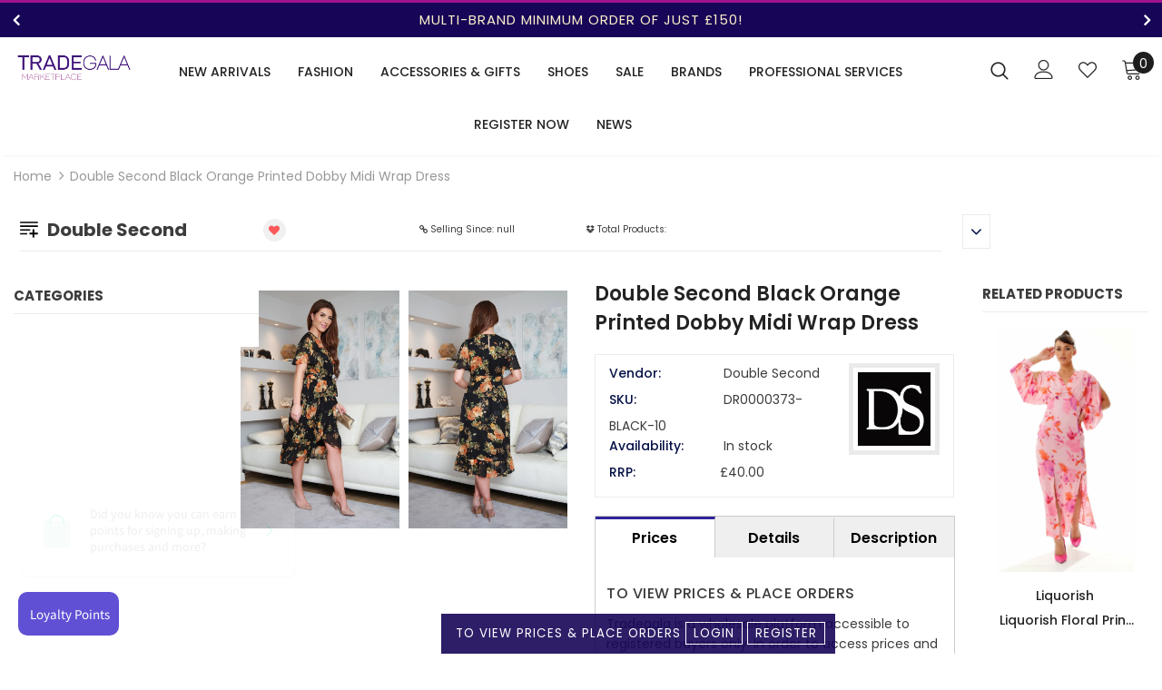

--- FILE ---
content_type: text/html; charset=utf-8
request_url: https://www.tradegala.com/products/double-second-black-orange-printed-dobby-midi-wrap-dress?variant=43788484411613
body_size: 49185
content:
<!doctype html>
<!--[if lt IE 7]><html class="no-js lt-ie9 lt-ie8 lt-ie7" lang="en"> <![endif]-->
<!--[if IE 7]><html class="no-js lt-ie9 lt-ie8" lang="en"> <![endif]-->
<!--[if IE 8]><html class="no-js lt-ie9" lang="en"> <![endif]-->
<!--[if IE 9 ]><html class="ie9 no-js"> <![endif]-->
<!--[if (gt IE 9)|!(IE)]><!--> <html class="no-js"> <!--<![endif]-->
<head>
  <!-- Global site tag (gtag.js) - Google Analytics -->
<script async src="https://www.googletagmanager.com/gtag/js?id=G-YB6CF1V4Q0"></script>
<script>
  window.dataLayer = window.dataLayer || [];
  function gtag(){dataLayer.push(arguments);}
  gtag('js', new Date());

  gtag('config', 'G-YB6CF1V4Q0');
</script>
  
<!-- Global site tag (gtag.js) - Google Analytics -->
<script async src="https://www.googletagmanager.com/gtag/js?id=UA-209979280-1"></script>
<script>
  window.dataLayer = window.dataLayer || [];
  function gtag(){dataLayer.push(arguments);}
  gtag('js', new Date());

  gtag('config', 'UA-209979280-1');
</script>

  <!-- Basic page needs ================================================== -->
  <meta charset="utf-8">
  <meta http-equiv="X-UA-Compatible" content="IE=edge,chrome=1">
	
  <!-- Title and description ================================================== -->
  <title>
  Double Second Black Orange Printed Dobby Midi Wrap Dress &ndash; Tradegala
  </title>

  
  <meta name="description" content="This floral print wrap front dress is perfect for casual weekends, your summer work wardrobe and can also be dressed up for fancy occasions. It boasts a wrap front design with elegant floaty sleeves and a frilled high-low hemline. An elasticated waist and a removable tie belt make this dress a cute and comfortable fit">
  

  <!-- Product meta ================================================== -->
  


  <meta property="og:type" content="product">
  <meta property="og:title" content="Double Second Black Orange Printed Dobby Midi Wrap Dress">
  
  <meta property="og:image" content="http://www.tradegala.com/cdn/shop/products/dukfU3T0-7522_grande.jpg?v=1680530395">
  <meta property="og:image:secure_url" content="https://www.tradegala.com/cdn/shop/products/dukfU3T0-7522_grande.jpg?v=1680530395">
  
  <meta property="og:image" content="http://www.tradegala.com/cdn/shop/products/NVk4jZwh-7522_grande.jpg?v=1680530395">
  <meta property="og:image:secure_url" content="https://www.tradegala.com/cdn/shop/products/NVk4jZwh-7522_grande.jpg?v=1680530395">
  
  <meta property="og:image" content="http://www.tradegala.com/cdn/shop/products/7CSXmPZe-7522_grande.jpg?v=1680530395">
  <meta property="og:image:secure_url" content="https://www.tradegala.com/cdn/shop/products/7CSXmPZe-7522_grande.jpg?v=1680530395">
  
  <meta property="og:price:amount" content="18.00">
  <meta property="og:price:currency" content="GBP">


  <meta property="og:description" content="This floral print wrap front dress is perfect for casual weekends, your summer work wardrobe and can also be dressed up for fancy occasions. It boasts a wrap front design with elegant floaty sleeves and a frilled high-low hemline. An elasticated waist and a removable tie belt make this dress a cute and comfortable fit">


  <meta property="og:url" content="https://www.tradegala.com/products/double-second-black-orange-printed-dobby-midi-wrap-dress">
  <meta property="og:site_name" content="Tradegala">
  <!-- /snippets/twitter-card.liquid -->





  <meta name="twitter:card" content="product">
  <meta name="twitter:title" content="Double Second Black Orange Printed Dobby Midi Wrap Dress">
  <meta name="twitter:description" content="This floral print wrap front dress is perfect for casual weekends, your summer work wardrobe and can also be dressed up for fancy occasions. It boasts a wrap front design with elegant floaty sleeves and a frilled high-low hemline. An elasticated waist and a removable tie belt make this dress a cute and comfortable fit.
 Pretty floral print
Wrap front
Elasticated waist
Removable belt
Frill hem
High-low hem
Floaty sleeves">
  <meta name="twitter:image" content="https://www.tradegala.com/cdn/shop/products/dukfU3T0-7522_medium.jpg?v=1680530395">
  <meta name="twitter:image:width" content="240">
  <meta name="twitter:image:height" content="240">
  <meta name="twitter:label1" content="Price">
  <meta name="twitter:data1" content="£18.00 GBP">
  
  <meta name="twitter:label2" content="Brand">
  <meta name="twitter:data2" content="Double Second">
  



  <!-- Helpers ================================================== -->
  <link rel="canonical" href="https://www.tradegala.com/products/double-second-black-orange-printed-dobby-midi-wrap-dress">
  <link canonical-shop-url="https://www.tradegala.com/">
  <meta name="viewport" content="width=device-width, initial-scale=1, maximum-scale=1, user-scalable=0, minimal-ui">
  <link rel="preload" href="//www.tradegala.com/cdn/shop/t/5/assets/vendor.min.css?v=165367215043409683411618390770" as="style">
  <!-- <link rel="preload" href="//www.tradegala.com/cdn/shop/t/5/assets/theme-styles.css?v=38547026827545813581718105293" as="style">
  <link rel="preload" href="//www.tradegala.com/cdn/shop/t/5/assets/theme-styles-responsive.css?v=143344143909703539091629973454" as="style"> -->
  <link rel="preload" href="//www.tradegala.com/cdn/shop/t/5/assets/theme.min.css?v=123947364590399540921618390803" as="style">
  <link rel="preload" href="//www.tradegala.com/cdn/shop/t/5/assets/theme-settings.css?v=19509243346358312911649926951" as="style">
  <link rel="preload" href="//www.tradegala.com/cdn/shop/t/5/assets/header-05.css?v=132394494759809378591618390753" as="style">
  <link rel="preload" href="//www.tradegala.com/cdn/shop/t/5/assets/header-06.css?v=79875375116158318981618390753" as="style">
  <link rel="preload" href="//www.tradegala.com/cdn/shop/t/5/assets/header-07.css?v=135325296274884285921618390754" as="style">
  <link rel="preload" href="//www.tradegala.com/cdn/shop/t/5/assets/footer-06.css?v=44150507389243462391618390744" as="style">
  <link rel="preload" href="//www.tradegala.com/cdn/shop/t/5/assets/footer-07.css?v=98128527296320222641618390744" as="style">
  <link rel="preload" href="//www.tradegala.com/cdn/shop/t/5/assets/footer-08.css?v=17161311055609253561618390745" as="style">
  <link rel="preload" href="//www.tradegala.com/cdn/shop/t/5/assets/product-skin.css?v=158450100908200085411618390766" as="style">
  <link rel="preload" href="//www.tradegala.com/cdn/shop/t/5/assets/layout_style_1170.css?v=17544384270222676041618390763" as="style">
  <link rel="preload" href="//www.tradegala.com/cdn/shop/t/5/assets/layout_style_fullwidth.css?v=55082796671512182581618390764" as="style">
  <link rel="preload" href="//www.tradegala.com/cdn/shop/t/5/assets/layout_style_flower.css?v=103160991055438423201618390763" as="style">
  <link rel="preload" href="//www.tradegala.com/cdn/shop/t/5/assets/custom.css?v=3263742415972755931649252361" as="style">

  <!-- Favicon -->
  
  <link rel="shortcut icon" href="//www.tradegala.com/cdn/shop/files/tg1_256x256_a056c6cd-6fad-4ef2-b221-4fafd48c0c0c_32x32.png?v=1622136968" type="image/png">
  
  
  <!-- Styles -->
  <style data-shopify>
    

        
        
        
        

        @font-face { font-display: swap;
  font-family: Poppins;
  font-weight: 400;
  font-style: normal;
  src: url("//www.tradegala.com/cdn/fonts/poppins/poppins_n4.0ba78fa5af9b0e1a374041b3ceaadf0a43b41362.woff2") format("woff2"),
       url("//www.tradegala.com/cdn/fonts/poppins/poppins_n4.214741a72ff2596839fc9760ee7a770386cf16ca.woff") format("woff");
}

        @font-face { font-display: swap;
  font-family: Poppins;
  font-weight: 500;
  font-style: normal;
  src: url("//www.tradegala.com/cdn/fonts/poppins/poppins_n5.ad5b4b72b59a00358afc706450c864c3c8323842.woff2") format("woff2"),
       url("//www.tradegala.com/cdn/fonts/poppins/poppins_n5.33757fdf985af2d24b32fcd84c9a09224d4b2c39.woff") format("woff");
}

        @font-face { font-display: swap;
  font-family: Poppins;
  font-weight: 600;
  font-style: normal;
  src: url("//www.tradegala.com/cdn/fonts/poppins/poppins_n6.aa29d4918bc243723d56b59572e18228ed0786f6.woff2") format("woff2"),
       url("//www.tradegala.com/cdn/fonts/poppins/poppins_n6.5f815d845fe073750885d5b7e619ee00e8111208.woff") format("woff");
}

        @font-face { font-display: swap;
  font-family: Poppins;
  font-weight: 700;
  font-style: normal;
  src: url("//www.tradegala.com/cdn/fonts/poppins/poppins_n7.56758dcf284489feb014a026f3727f2f20a54626.woff2") format("woff2"),
       url("//www.tradegala.com/cdn/fonts/poppins/poppins_n7.f34f55d9b3d3205d2cd6f64955ff4b36f0cfd8da.woff") format("woff");
}


		

        
			
        
      
    :root {
      --font_size: 14px;
      --font_size_minus1: 13px;
      --font_size_minus2: 12px;
      --font_size_minus3: 11px;
      --font_size_minus4: 10px;
      --font_size_plus1: 15px;
      --font_size_plus2: 16px;
      --font_size_plus3: 17px;
      --font_size_plus4: 18px;
      --font_size_plus6: 20px;
      --font_size_plus7: 21px;
      --font_size_plus8: 22px;
      --font_size_plus9: 23px;
      --font_size_plus10: 24px;
      --font_size_plus12: 26px;
      --font_size_plus13: 27px;
      --font_size_plus14: 28px;
      --font_size_plus16: 30px;
      --font_size_plus18: 32px;
      --font_size_plus21: 35px;
      --font_size_plus22: 36px;
      --font_size_plus23: 37px;
      --font_size_plus24: 38px;
      --font_size_plus33: 47px;

	  --fonts_name: Poppins,sans-serif;
	  --fonts_name_2: ;

      /* Color */
      --body_bg: #ffffff;
      --body_color: #3c3c3c;
      --link_color: #051146;
      --link_color_hover: #232323;

      /* Breadcrumb */
      --breadcrumb_color : #999999;
      --breadcrumb_text_transform : capitalize;

      /* Header and Title */
      --page_title_font_size: 22px;
      --page_title_font_size_minus4: 18px;
      --page_title_font_size_plus5: 27px;
      --page_title_color: #051146;
      --page_title_text_align : left;

      /* Product  */
      --product_text_transform : none;
      --product_name_text_align : center;
      --color_title_pr: #232323;
      --color_title_pr_hover: #232323;
      --color_vendor : #232323;
      --sale_text : #ffffff;
      --bg_sale : #e95144;
      --custom_label_text : #ffffff;
      --custom_label_bg : #323232;
      --bundle_label_text : #ffffff;
      --bundle_label_bg : #232323;
      --new_label_text : #323232;
      --new_label_bg : #ffffff;
      --new_label_border : #f6f6f6;
      --sold_out_text : #ffffff;
      --bg_sold_out : #c1c1c1;
      --color_price: #232323;
      --color_price_sale: #e95144;
      --color_compare_price: #969696;
      --color_compare_product: #fff;
      
        --color_quick_view: rgba(255, 255, 255, 0.7);
        --bg_quick_view: rgba(0, 0, 0, 0.8);
      
      --color_wishlist: #232323;
      --bg_wishlist: #ffffff;
      --bg_wishlist_active: #ffe5e5;


      /* Button 1 */
      --background_1: #051146;
      --color_1 : #fae1e1;
      --border_1 : rgba(0,0,0,0);

      /* Button 2 */
      --background_2: #ffffff;
      --color_2 : #232323;
      --border_2 : #232323;

      /* Button 3 */
      --background_3: #e95144;
      --color_3 : #ffffff;
      --border_3 : #e95144;


      /* Border Color */
      --border_widget_title : #e0e0e0;
      --border_color_1 : #ebebeb;
      --border_color_2: #e7e7e7;
      --border_page_title: #eaeaea;
      --border_input: #cbcbcb;
      --border_checkbox: #d0d0d0;
      --border_dropdown: #dadada;
      --border_bt_sidebar : #e6e6e6;
      --color_ipt: #3c3c3c;
      --color_icon_drop: #6b6b6b;

      
      --color_slick_arrow: #323232;
      --color_border_slick_arrow: #323232;
      --color_bg_slick_arrow: #ffffff;
      

      /*color Mobile*/

      --color_menu_mb: #232323;
      --color_menu_level3: #3c3c3c;

      /* Mixin ================= */
      
          --padding_btn: 8px 15px 6px;
          --padding_btn_bundle: 10px 15px 8px 15px;
          --padding_btn_qv_add_to_cart: 12px 15px 10px;
          --font_size_btn: 15px;
          --letter_spacing_btn: .05em;
      

      
      
          --color-price-box: var(--color_compare_price);
      

      --color_review: #232323;
      --color_review_empty: #232323;

      --border-product-image: #e6e6e6;

      
      --border-radius-17: 17px;
      --border-radius-50: 50%;
      
    }
</style>
  <link href="//www.tradegala.com/cdn/shop/t/5/assets/vendor.min.css?v=165367215043409683411618390770" rel="stylesheet" type="text/css" media="all" />
<link href="//www.tradegala.com/cdn/shop/t/5/assets/theme-styles.css?v=38547026827545813581718105293" rel="stylesheet" type="text/css" media="all" />
<link href="//www.tradegala.com/cdn/shop/t/5/assets/theme-styles-responsive.css?v=143344143909703539091629973454" rel="stylesheet" type="text/css" media="all" />
<!-- <link href="//www.tradegala.com/cdn/shop/t/5/assets/theme.min.css?v=123947364590399540921618390803" rel="stylesheet" type="text/css" media="all" /> -->
<link href="//www.tradegala.com/cdn/shop/t/5/assets/theme-settings.css?v=19509243346358312911649926951" rel="stylesheet" type="text/css" media="all" />





















  
   <!-- Scripts -->
  <script src="//www.tradegala.com/cdn/shop/t/5/assets/jquery.min.js?v=56888366816115934351618390761" type="text/javascript"></script>
<script src="//www.tradegala.com/cdn/shop/t/5/assets/jquery-cookie.min.js?v=72365755745404048181618390759" type="text/javascript"></script>
<script src="//www.tradegala.com/cdn/shop/t/5/assets/lazysizes.min.js?v=84414966064882348651618390764" type="text/javascript"></script>

<script>
  	window.lazySizesConfig = window.lazySizesConfig || {};
    lazySizesConfig.loadMode = 1;
    window.lazySizesConfig.init = false;
    lazySizes.init();
  
    window.ajax_cart = "upsell";
    window.money_format = "£{{amount}}";//"£{{amount}} GBP";
     window.shop_url = "https://www.tradegala.com";
    window.shop_currency = "GBP"; 
    window.show_multiple_currencies = false;
    window.use_color_swatch = true;
    window.color_swatch_style = "variant";
    window.enable_sidebar_multiple_choice = true;
    window.file_url = "//www.tradegala.com/cdn/shop/files/?v=13595";
    window.asset_url = "";
    window.router = "";
    window.apiUrl = "https://mp.tradegala.net/api/get-seller-profile";window.swatch_recently = "color";
    window.layout_style = "layout_style_1";
    window.product_style = "gallery";
    
    window.inventory_text = {
        in_stock: "In stock",
        many_in_stock: "Many in stock",
        out_of_stock: "Out of stock",
        add_to_cart: "Add to cart",
        add_all_to_cart: "Add all to Cart",
        sold_out: "Sold Out",
        select_options : "Select options",
        unavailable: "Sold Out",
        view_all_collection: "View All",
        no_more_product: "No more product",
        show_options: "Show Variants",
        hide_options: "Hide Variants",
        adding : "Adding",
        thank_you : "Thank You",
        add_more : "Add More",
        cart_feedback : "Added",
        add_wishlist : "Wish List",
        remove_wishlist : "Remove Wish List",
        add_wishlist_1 : "Add to wishlist",
        remove_wishlist_1 : "Remove wishlist",
        previous: "Prev",
        next: "Next",
      	pre_order : "Pre Order",
        hotStock: "Hurry up! only [inventory] left",
        view_more: "View All",
        view_less : "View Less",
        days : "Days",
        hours : "Hours",
        mins : "Mins",
        secs : "Secs",

        customlabel: "Custom Label",
        newlabel: "New",
        salelabel: "Sale",
        soldoutlabel: "Sold Out",
        bundlelabel: "Bundle",

        message_compare : "You must select at least two products to compare!",
        message_iscart : "is added to your shopping cart.",

        add_compare : "Add to compare",
        remove_compare : "Remove compare",
        remove: "Remove",
        warning_quantity: "Maximum quantity",
    };
    window.multi_lang = false;
    window.infinity_scroll_feature = true;
    window.newsletter_popup = false;
    window.hidden_newsletter = false;
    window.option_ptoduct1 = "size";
    window.option_ptoduct2 = "color";
    window.option_ptoduct3 = "option 3"

    /* Free Shipping Message */
    window.free_shipping_color1 = "#170557";  
    window.free_shipping_color2 = "#FF9800";
    window.free_shipping_color3 = "#69c69c";
    window.free_shipping_price = 150;
    window.free_shipping_text = {
        free_shipping_message_1: "You qualify for free shipping!",
        free_shipping_message_2:"Only",
        free_shipping_message_3: "away from",
        free_shipping_message_4: "free shipping",
        free_shipping_1: "Free",
        free_shipping_2: "TBD",
    }

</script>

  <!-- Header hook for plugins ================================ -->
  <script>window.performance && window.performance.mark && window.performance.mark('shopify.content_for_header.start');</script><meta id="shopify-digital-wallet" name="shopify-digital-wallet" content="/55441981597/digital_wallets/dialog">
<meta name="shopify-checkout-api-token" content="4a485a0e3a3f63fe72363ac1e41358df">
<meta id="in-context-paypal-metadata" data-shop-id="55441981597" data-venmo-supported="false" data-environment="production" data-locale="en_US" data-paypal-v4="true" data-currency="GBP">
<link rel="alternate" type="application/json+oembed" href="https://www.tradegala.com/products/double-second-black-orange-printed-dobby-midi-wrap-dress.oembed">
<script async="async" src="/checkouts/internal/preloads.js?locale=en-GB"></script>
<link rel="preconnect" href="https://shop.app" crossorigin="anonymous">
<script async="async" src="https://shop.app/checkouts/internal/preloads.js?locale=en-GB&shop_id=55441981597" crossorigin="anonymous"></script>
<script id="shopify-features" type="application/json">{"accessToken":"4a485a0e3a3f63fe72363ac1e41358df","betas":["rich-media-storefront-analytics"],"domain":"www.tradegala.com","predictiveSearch":true,"shopId":55441981597,"locale":"en"}</script>
<script>var Shopify = Shopify || {};
Shopify.shop = "tradegalamp.myshopify.com";
Shopify.locale = "en";
Shopify.currency = {"active":"GBP","rate":"1.0"};
Shopify.country = "GB";
Shopify.theme = {"name":"Tradegala:MP::V2::Ella-4.2.0","id":121794691229,"schema_name":"Ella","schema_version":"4.1.0","theme_store_id":null,"role":"main"};
Shopify.theme.handle = "null";
Shopify.theme.style = {"id":null,"handle":null};
Shopify.cdnHost = "www.tradegala.com/cdn";
Shopify.routes = Shopify.routes || {};
Shopify.routes.root = "/";</script>
<script type="module">!function(o){(o.Shopify=o.Shopify||{}).modules=!0}(window);</script>
<script>!function(o){function n(){var o=[];function n(){o.push(Array.prototype.slice.apply(arguments))}return n.q=o,n}var t=o.Shopify=o.Shopify||{};t.loadFeatures=n(),t.autoloadFeatures=n()}(window);</script>
<script>
  window.ShopifyPay = window.ShopifyPay || {};
  window.ShopifyPay.apiHost = "shop.app\/pay";
  window.ShopifyPay.redirectState = null;
</script>
<script id="shop-js-analytics" type="application/json">{"pageType":"product"}</script>
<script defer="defer" async type="module" src="//www.tradegala.com/cdn/shopifycloud/shop-js/modules/v2/client.init-shop-cart-sync_C5BV16lS.en.esm.js"></script>
<script defer="defer" async type="module" src="//www.tradegala.com/cdn/shopifycloud/shop-js/modules/v2/chunk.common_CygWptCX.esm.js"></script>
<script type="module">
  await import("//www.tradegala.com/cdn/shopifycloud/shop-js/modules/v2/client.init-shop-cart-sync_C5BV16lS.en.esm.js");
await import("//www.tradegala.com/cdn/shopifycloud/shop-js/modules/v2/chunk.common_CygWptCX.esm.js");

  window.Shopify.SignInWithShop?.initShopCartSync?.({"fedCMEnabled":true,"windoidEnabled":true});

</script>
<script>
  window.Shopify = window.Shopify || {};
  if (!window.Shopify.featureAssets) window.Shopify.featureAssets = {};
  window.Shopify.featureAssets['shop-js'] = {"shop-cart-sync":["modules/v2/client.shop-cart-sync_ZFArdW7E.en.esm.js","modules/v2/chunk.common_CygWptCX.esm.js"],"init-fed-cm":["modules/v2/client.init-fed-cm_CmiC4vf6.en.esm.js","modules/v2/chunk.common_CygWptCX.esm.js"],"shop-button":["modules/v2/client.shop-button_tlx5R9nI.en.esm.js","modules/v2/chunk.common_CygWptCX.esm.js"],"shop-cash-offers":["modules/v2/client.shop-cash-offers_DOA2yAJr.en.esm.js","modules/v2/chunk.common_CygWptCX.esm.js","modules/v2/chunk.modal_D71HUcav.esm.js"],"init-windoid":["modules/v2/client.init-windoid_sURxWdc1.en.esm.js","modules/v2/chunk.common_CygWptCX.esm.js"],"shop-toast-manager":["modules/v2/client.shop-toast-manager_ClPi3nE9.en.esm.js","modules/v2/chunk.common_CygWptCX.esm.js"],"init-shop-email-lookup-coordinator":["modules/v2/client.init-shop-email-lookup-coordinator_B8hsDcYM.en.esm.js","modules/v2/chunk.common_CygWptCX.esm.js"],"init-shop-cart-sync":["modules/v2/client.init-shop-cart-sync_C5BV16lS.en.esm.js","modules/v2/chunk.common_CygWptCX.esm.js"],"avatar":["modules/v2/client.avatar_BTnouDA3.en.esm.js"],"pay-button":["modules/v2/client.pay-button_FdsNuTd3.en.esm.js","modules/v2/chunk.common_CygWptCX.esm.js"],"init-customer-accounts":["modules/v2/client.init-customer-accounts_DxDtT_ad.en.esm.js","modules/v2/client.shop-login-button_C5VAVYt1.en.esm.js","modules/v2/chunk.common_CygWptCX.esm.js","modules/v2/chunk.modal_D71HUcav.esm.js"],"init-shop-for-new-customer-accounts":["modules/v2/client.init-shop-for-new-customer-accounts_ChsxoAhi.en.esm.js","modules/v2/client.shop-login-button_C5VAVYt1.en.esm.js","modules/v2/chunk.common_CygWptCX.esm.js","modules/v2/chunk.modal_D71HUcav.esm.js"],"shop-login-button":["modules/v2/client.shop-login-button_C5VAVYt1.en.esm.js","modules/v2/chunk.common_CygWptCX.esm.js","modules/v2/chunk.modal_D71HUcav.esm.js"],"init-customer-accounts-sign-up":["modules/v2/client.init-customer-accounts-sign-up_CPSyQ0Tj.en.esm.js","modules/v2/client.shop-login-button_C5VAVYt1.en.esm.js","modules/v2/chunk.common_CygWptCX.esm.js","modules/v2/chunk.modal_D71HUcav.esm.js"],"shop-follow-button":["modules/v2/client.shop-follow-button_Cva4Ekp9.en.esm.js","modules/v2/chunk.common_CygWptCX.esm.js","modules/v2/chunk.modal_D71HUcav.esm.js"],"checkout-modal":["modules/v2/client.checkout-modal_BPM8l0SH.en.esm.js","modules/v2/chunk.common_CygWptCX.esm.js","modules/v2/chunk.modal_D71HUcav.esm.js"],"lead-capture":["modules/v2/client.lead-capture_Bi8yE_yS.en.esm.js","modules/v2/chunk.common_CygWptCX.esm.js","modules/v2/chunk.modal_D71HUcav.esm.js"],"shop-login":["modules/v2/client.shop-login_D6lNrXab.en.esm.js","modules/v2/chunk.common_CygWptCX.esm.js","modules/v2/chunk.modal_D71HUcav.esm.js"],"payment-terms":["modules/v2/client.payment-terms_CZxnsJam.en.esm.js","modules/v2/chunk.common_CygWptCX.esm.js","modules/v2/chunk.modal_D71HUcav.esm.js"]};
</script>
<script>(function() {
  var isLoaded = false;
  function asyncLoad() {
    if (isLoaded) return;
    isLoaded = true;
    var urls = ["\/\/searchserverapi.com\/widgets\/shopify\/init.js?a=5n6W4p6z2I\u0026shop=tradegalamp.myshopify.com"];
    for (var i = 0; i < urls.length; i++) {
      var s = document.createElement('script');
      s.type = 'text/javascript';
      s.async = true;
      s.src = urls[i];
      var x = document.getElementsByTagName('script')[0];
      x.parentNode.insertBefore(s, x);
    }
  };
  if(window.attachEvent) {
    window.attachEvent('onload', asyncLoad);
  } else {
    window.addEventListener('load', asyncLoad, false);
  }
})();</script>
<script id="__st">var __st={"a":55441981597,"offset":0,"reqid":"54c71666-3b3e-4f55-9d6d-07078d1a05d2-1768775818","pageurl":"www.tradegala.com\/products\/double-second-black-orange-printed-dobby-midi-wrap-dress?variant=43788484411613","u":"330318428720","p":"product","rtyp":"product","rid":8042443047133};</script>
<script>window.ShopifyPaypalV4VisibilityTracking = true;</script>
<script id="captcha-bootstrap">!function(){'use strict';const t='contact',e='account',n='new_comment',o=[[t,t],['blogs',n],['comments',n],[t,'customer']],c=[[e,'customer_login'],[e,'guest_login'],[e,'recover_customer_password'],[e,'create_customer']],r=t=>t.map((([t,e])=>`form[action*='/${t}']:not([data-nocaptcha='true']) input[name='form_type'][value='${e}']`)).join(','),a=t=>()=>t?[...document.querySelectorAll(t)].map((t=>t.form)):[];function s(){const t=[...o],e=r(t);return a(e)}const i='password',u='form_key',d=['recaptcha-v3-token','g-recaptcha-response','h-captcha-response',i],f=()=>{try{return window.sessionStorage}catch{return}},m='__shopify_v',_=t=>t.elements[u];function p(t,e,n=!1){try{const o=window.sessionStorage,c=JSON.parse(o.getItem(e)),{data:r}=function(t){const{data:e,action:n}=t;return t[m]||n?{data:e,action:n}:{data:t,action:n}}(c);for(const[e,n]of Object.entries(r))t.elements[e]&&(t.elements[e].value=n);n&&o.removeItem(e)}catch(o){console.error('form repopulation failed',{error:o})}}const l='form_type',E='cptcha';function T(t){t.dataset[E]=!0}const w=window,h=w.document,L='Shopify',v='ce_forms',y='captcha';let A=!1;((t,e)=>{const n=(g='f06e6c50-85a8-45c8-87d0-21a2b65856fe',I='https://cdn.shopify.com/shopifycloud/storefront-forms-hcaptcha/ce_storefront_forms_captcha_hcaptcha.v1.5.2.iife.js',D={infoText:'Protected by hCaptcha',privacyText:'Privacy',termsText:'Terms'},(t,e,n)=>{const o=w[L][v],c=o.bindForm;if(c)return c(t,g,e,D).then(n);var r;o.q.push([[t,g,e,D],n]),r=I,A||(h.body.append(Object.assign(h.createElement('script'),{id:'captcha-provider',async:!0,src:r})),A=!0)});var g,I,D;w[L]=w[L]||{},w[L][v]=w[L][v]||{},w[L][v].q=[],w[L][y]=w[L][y]||{},w[L][y].protect=function(t,e){n(t,void 0,e),T(t)},Object.freeze(w[L][y]),function(t,e,n,w,h,L){const[v,y,A,g]=function(t,e,n){const i=e?o:[],u=t?c:[],d=[...i,...u],f=r(d),m=r(i),_=r(d.filter((([t,e])=>n.includes(e))));return[a(f),a(m),a(_),s()]}(w,h,L),I=t=>{const e=t.target;return e instanceof HTMLFormElement?e:e&&e.form},D=t=>v().includes(t);t.addEventListener('submit',(t=>{const e=I(t);if(!e)return;const n=D(e)&&!e.dataset.hcaptchaBound&&!e.dataset.recaptchaBound,o=_(e),c=g().includes(e)&&(!o||!o.value);(n||c)&&t.preventDefault(),c&&!n&&(function(t){try{if(!f())return;!function(t){const e=f();if(!e)return;const n=_(t);if(!n)return;const o=n.value;o&&e.removeItem(o)}(t);const e=Array.from(Array(32),(()=>Math.random().toString(36)[2])).join('');!function(t,e){_(t)||t.append(Object.assign(document.createElement('input'),{type:'hidden',name:u})),t.elements[u].value=e}(t,e),function(t,e){const n=f();if(!n)return;const o=[...t.querySelectorAll(`input[type='${i}']`)].map((({name:t})=>t)),c=[...d,...o],r={};for(const[a,s]of new FormData(t).entries())c.includes(a)||(r[a]=s);n.setItem(e,JSON.stringify({[m]:1,action:t.action,data:r}))}(t,e)}catch(e){console.error('failed to persist form',e)}}(e),e.submit())}));const S=(t,e)=>{t&&!t.dataset[E]&&(n(t,e.some((e=>e===t))),T(t))};for(const o of['focusin','change'])t.addEventListener(o,(t=>{const e=I(t);D(e)&&S(e,y())}));const B=e.get('form_key'),M=e.get(l),P=B&&M;t.addEventListener('DOMContentLoaded',(()=>{const t=y();if(P)for(const e of t)e.elements[l].value===M&&p(e,B);[...new Set([...A(),...v().filter((t=>'true'===t.dataset.shopifyCaptcha))])].forEach((e=>S(e,t)))}))}(h,new URLSearchParams(w.location.search),n,t,e,['guest_login'])})(!0,!0)}();</script>
<script integrity="sha256-4kQ18oKyAcykRKYeNunJcIwy7WH5gtpwJnB7kiuLZ1E=" data-source-attribution="shopify.loadfeatures" defer="defer" src="//www.tradegala.com/cdn/shopifycloud/storefront/assets/storefront/load_feature-a0a9edcb.js" crossorigin="anonymous"></script>
<script crossorigin="anonymous" defer="defer" src="//www.tradegala.com/cdn/shopifycloud/storefront/assets/shopify_pay/storefront-65b4c6d7.js?v=20250812"></script>
<script data-source-attribution="shopify.dynamic_checkout.dynamic.init">var Shopify=Shopify||{};Shopify.PaymentButton=Shopify.PaymentButton||{isStorefrontPortableWallets:!0,init:function(){window.Shopify.PaymentButton.init=function(){};var t=document.createElement("script");t.src="https://www.tradegala.com/cdn/shopifycloud/portable-wallets/latest/portable-wallets.en.js",t.type="module",document.head.appendChild(t)}};
</script>
<script data-source-attribution="shopify.dynamic_checkout.buyer_consent">
  function portableWalletsHideBuyerConsent(e){var t=document.getElementById("shopify-buyer-consent"),n=document.getElementById("shopify-subscription-policy-button");t&&n&&(t.classList.add("hidden"),t.setAttribute("aria-hidden","true"),n.removeEventListener("click",e))}function portableWalletsShowBuyerConsent(e){var t=document.getElementById("shopify-buyer-consent"),n=document.getElementById("shopify-subscription-policy-button");t&&n&&(t.classList.remove("hidden"),t.removeAttribute("aria-hidden"),n.addEventListener("click",e))}window.Shopify?.PaymentButton&&(window.Shopify.PaymentButton.hideBuyerConsent=portableWalletsHideBuyerConsent,window.Shopify.PaymentButton.showBuyerConsent=portableWalletsShowBuyerConsent);
</script>
<script data-source-attribution="shopify.dynamic_checkout.cart.bootstrap">document.addEventListener("DOMContentLoaded",(function(){function t(){return document.querySelector("shopify-accelerated-checkout-cart, shopify-accelerated-checkout")}if(t())Shopify.PaymentButton.init();else{new MutationObserver((function(e,n){t()&&(Shopify.PaymentButton.init(),n.disconnect())})).observe(document.body,{childList:!0,subtree:!0})}}));
</script>
<link id="shopify-accelerated-checkout-styles" rel="stylesheet" media="screen" href="https://www.tradegala.com/cdn/shopifycloud/portable-wallets/latest/accelerated-checkout-backwards-compat.css" crossorigin="anonymous">
<style id="shopify-accelerated-checkout-cart">
        #shopify-buyer-consent {
  margin-top: 1em;
  display: inline-block;
  width: 100%;
}

#shopify-buyer-consent.hidden {
  display: none;
}

#shopify-subscription-policy-button {
  background: none;
  border: none;
  padding: 0;
  text-decoration: underline;
  font-size: inherit;
  cursor: pointer;
}

#shopify-subscription-policy-button::before {
  box-shadow: none;
}

      </style>

<script>window.performance && window.performance.mark && window.performance.mark('shopify.content_for_header.end');</script>

  <!--[if lt IE 9]>
  <script src="//html5shiv.googlecode.com/svn/trunk/html5.js" type="text/javascript"></script>
  <![endif]-->

  
  
  

  <script>

    Shopify.productOptionsMap = {};
    Shopify.quickViewOptionsMap = {};

    Shopify.updateOptionsInSelector = function(selectorIndex, wrapperSlt) {
        Shopify.optionsMap = wrapperSlt === '.product' ? Shopify.productOptionsMap : Shopify.quickViewOptionsMap;

        switch (selectorIndex) {
            case 0:
                var key = 'root';
                var selector = $(wrapperSlt + ' .single-option-selector:eq(0)');
                break;
            case 1:
                var key = $(wrapperSlt + ' .single-option-selector:eq(0)').val();
                var selector = $(wrapperSlt + ' .single-option-selector:eq(1)');
                break;
            case 2:
                var key = $(wrapperSlt + ' .single-option-selector:eq(0)').val();
                key += ' / ' + $(wrapperSlt + ' .single-option-selector:eq(1)').val();
                var selector = $(wrapperSlt + ' .single-option-selector:eq(2)');
        }

        var initialValue = selector.val();
        selector.empty();

        var availableOptions = Shopify.optionsMap[key];

        if (availableOptions && availableOptions.length) {
            for (var i = 0; i < availableOptions.length; i++) {
                var option = availableOptions[i].replace('-sold-out','');
                var newOption = $('<option></option>').val(option).html(option);

                selector.append(newOption);
            }

            $(wrapperSlt + ' .swatch[data-option-index="' + selectorIndex + '"] .swatch-element').each(function() {
                // debugger;
                if ($.inArray($(this).attr('data-value'), availableOptions) !== -1) {
                    $(this).addClass('available').removeClass('soldout').find(':radio').prop('disabled',false).prop('checked',true);
                }
                else {
                    if ($.inArray($(this).attr('data-value') + '-sold-out', availableOptions) !== -1) {
                        $(this).addClass('available').addClass('soldout').find(':radio').prop('disabled',false).prop('checked',true);
                    } else {
                        $(this).removeClass('available').addClass('soldout').find(':radio').prop('disabled',true).prop('checked',false);
                    }
                    
                }
            });

            if ($.inArray(initialValue, availableOptions) !== -1) {
                selector.val(initialValue);
            }

            selector.trigger('change');
        };
    };

    Shopify.linkOptionSelectors = function(product, wrapperSlt, check) {
        // Building our mapping object.
        Shopify.optionsMap = wrapperSlt === '.product' ? Shopify.productOptionsMap : Shopify.quickViewOptionsMap;
        var arr_1= [],
            arr_2= [],
            arr_3= [];
        for (var i = 0; i < product.variants.length; i++) {
            var variant = product.variants[i];

            if (variant) {
                if (window.use_color_swatch) {
                    if (variant.available) {
                        // Gathering values for the 1st drop-down.
                        Shopify.optionsMap['root'] = Shopify.optionsMap['root'] || [];

                        if ($.inArray(variant.option1 + '-sold-out', Shopify.optionsMap['root']) !== -1) {
                            Shopify.optionsMap['root'].pop();
                        } 

                        arr_1.push(variant.option1);
                        arr_1 = $.unique(arr_1);

                        Shopify.optionsMap['root'].push(variant.option1);

                        Shopify.optionsMap['root'] = Shopify.uniq(Shopify.optionsMap['root']);

                        // Gathering values for the 2nd drop-down.
                        if (product.options.length > 1) {
                        var key = variant.option1;
                            Shopify.optionsMap[key] = Shopify.optionsMap[key] || [];
                            // if ($.inArray(variant.option2 + '-sold-out', Shopify.optionsMap[key]) !== -1) {
                            //     Shopify.optionsMap[key].pop();
                            // } 
                            Shopify.optionsMap[key].push(variant.option2);
                            if ($.inArray(variant.option2, arr_2) === -1) {
                                arr_2.push(variant.option2);
                                arr_2 = $.unique(arr_2);
                            }
                            Shopify.optionsMap[key] = Shopify.uniq(Shopify.optionsMap[key]);
                        }

                        // Gathering values for the 3rd drop-down.
                        if (product.options.length === 3) {
                            var key = variant.option1 + ' / ' + variant.option2;
                            Shopify.optionsMap[key] = Shopify.optionsMap[key] || [];
                            Shopify.optionsMap[key].push(variant.option3);

                            if ($.inArray(variant.option3, arr_3) === -1) {
                                arr_3.push(variant.option3);
                                arr_3 = $.unique(arr_3);
                            }
                            
                            Shopify.optionsMap[key] = Shopify.uniq(Shopify.optionsMap[key]);
                        }
                    } else {
                        // Gathering values for the 1st drop-down.
                        Shopify.optionsMap['root'] = Shopify.optionsMap['root'] || [];
                        if ($.inArray(variant.option1, arr_1) === -1) {
                            Shopify.optionsMap['root'].push(variant.option1 + '-sold-out');
                        }
                        
                        Shopify.optionsMap['root'] = Shopify.uniq(Shopify.optionsMap['root']);

                        // Gathering values for the 2nd drop-down.
                        if (product.options.length > 1) {
                            var key = variant.option1;
                            Shopify.optionsMap[key] = Shopify.optionsMap[key] || [];
                            // Shopify.optionsMap[key].push(variant.option2);

                            // if ($.inArray(variant.option2, arr_2) === -1) {
                                Shopify.optionsMap[key].push(variant.option2 + '-sold-out');
                            // }
                            
                            Shopify.optionsMap[key] = Shopify.uniq(Shopify.optionsMap[key]);
                        }

                        // Gathering values for the 3rd drop-down.
                        if (product.options.length === 3) {
                            var key = variant.option1 + ' / ' + variant.option2;
                            Shopify.optionsMap[key] = Shopify.optionsMap[key] || [];
//                             if ($.inArray(variant.option3, arr_3) === -1) {
                                Shopify.optionsMap[key].push(variant.option3 + '-sold-out');
//                             }
                            Shopify.optionsMap[key] = Shopify.uniq(Shopify.optionsMap[key]);
                        }

                    }
                } else {
                    // Gathering values for the 1st drop-down.
                    if (check) {
                        if (variant.available) {
                            Shopify.optionsMap['root'] = Shopify.optionsMap['root'] || [];
                            Shopify.optionsMap['root'].push(variant.option1);
                            Shopify.optionsMap['root'] = Shopify.uniq(Shopify.optionsMap['root']);

                            // Gathering values for the 2nd drop-down.
                            if (product.options.length > 1) {
                            var key = variant.option1;
                                Shopify.optionsMap[key] = Shopify.optionsMap[key] || [];
                                Shopify.optionsMap[key].push(variant.option2);
                                Shopify.optionsMap[key] = Shopify.uniq(Shopify.optionsMap[key]);
                            }

                            // Gathering values for the 3rd drop-down.
                            if (product.options.length === 3) {
                                var key = variant.option1 + ' / ' + variant.option2;
                                Shopify.optionsMap[key] = Shopify.optionsMap[key] || [];
                                Shopify.optionsMap[key].push(variant.option3);
                                Shopify.optionsMap[key] = Shopify.uniq(Shopify.optionsMap[key]);
                            }
                        }
                    } else {
                        Shopify.optionsMap['root'] = Shopify.optionsMap['root'] || [];

                        Shopify.optionsMap['root'].push(variant.option1);
                        Shopify.optionsMap['root'] = Shopify.uniq(Shopify.optionsMap['root']);

                        // Gathering values for the 2nd drop-down.
                        if (product.options.length > 1) {
                        var key = variant.option1;
                            Shopify.optionsMap[key] = Shopify.optionsMap[key] || [];
                            Shopify.optionsMap[key].push(variant.option2);
                            Shopify.optionsMap[key] = Shopify.uniq(Shopify.optionsMap[key]);
                        }

                        // Gathering values for the 3rd drop-down.
                        if (product.options.length === 3) {
                            var key = variant.option1 + ' / ' + variant.option2;
                            Shopify.optionsMap[key] = Shopify.optionsMap[key] || [];
                            Shopify.optionsMap[key].push(variant.option3);
                            Shopify.optionsMap[key] = Shopify.uniq(Shopify.optionsMap[key]);
                        }
                    }
                    
                }
            }
        };

        // Update options right away.
        Shopify.updateOptionsInSelector(0, wrapperSlt);

        if (product.options.length > 1) Shopify.updateOptionsInSelector(1, wrapperSlt);
        if (product.options.length === 3) Shopify.updateOptionsInSelector(2, wrapperSlt);

        // When there is an update in the first dropdown.
        $(wrapperSlt + " .single-option-selector:eq(0)").change(function() {
            Shopify.updateOptionsInSelector(1, wrapperSlt);
            if (product.options.length === 3) Shopify.updateOptionsInSelector(2, wrapperSlt);
            return true;
        });

        // When there is an update in the second dropdown.
        $(wrapperSlt + " .single-option-selector:eq(1)").change(function() {
            if (product.options.length === 3) Shopify.updateOptionsInSelector(2, wrapperSlt);
            return true;
        });
    };
</script>
  
  <script nomodule src="https://unpkg.com/@google/model-viewer/dist/model-viewer-legacy.js"></script>
  

<!--login_tosee_prices.liquid-->
    <div id="category_login_sticky" class="category_stick_bot">
      &nbsp;TO VIEW PRICES &amp; PLACE ORDERS 
      <a href="/account/login?redirect=/collections/new-arrivals" id="a_loginall" class="cls_priceH" style="color:#fff;border:1px solid #fff;padding:2px 8px 2px 8px"> Login</a> <a href="/pages/buyer-registration" class="cls_priceH" style="color:#fff;border:1px solid #fff;padding:2px 8px 2px 8px"> Register</a></div>    

<script type="text/javascript">
   var url = location.href
       url = "/account/login?redirect="+url;
       $('#a_loginall').attr('href',url);
</script>




<style>
@media only screen and (max-width: 750px) and (min-width: 300px){
  .category_stick_bot{
  margin-left:auto !important;padding: 10px 35px 10px 35px !important;
    line-height: 220% !important;
  }
}

  
.category_stick_bot{
  position: fixed;z-index: 101;border: 1px solid #000;font-size: 10pt;text-transform: uppercase;background-color: #000;padding: 10px;
  color: #fff;bottom: 0px;letter-spacing:1px;opacity: 0.9;margin-left:38%;text-align:left;}
  
  .category_stick_bot.category_stick_bot{
  border: 1px solid #170557;
    background-color: #170557;
  }
</style><script src="//www.tradegala.com/cdn/shop/t/5/assets/seller-api.js?v=128002516079114095321618390767" type="text/javascript"></script>
  
  <!-- Multi Step JS --->
  
  <script src="https://cdn.jsdelivr.net/npm/jquery-validation@1.17.0/dist/jquery.validate.min.js"></script>
  <script src="//www.tradegala.com/cdn/shop/t/5/assets/multi-form.js?v=117558714080569954231619766499" type="text/javascript"></script>
<script src="//www.tradegala.com/cdn/shop/t/5/assets/moment.js?v=33360596782599940281635431246" type="text/javascript"></script>
  <script src="//www.tradegala.com/cdn/shop/t/5/assets/moment-business-days.js?v=29619286871624709721635431258" type="text/javascript"></script>
  
<!-- BEGIN app block: shopify://apps/loyalty-rewards-and-referrals/blocks/embed-sdk/6f172e67-4106-4ac0-89c5-b32a069b3101 -->

<style
  type='text/css'
  data-lion-app-styles='main'
  data-lion-app-styles-settings='{&quot;disableBundledCSS&quot;:false,&quot;disableBundledFonts&quot;:false,&quot;useClassIsolator&quot;:false}'
></style>

<!-- loyaltylion.snippet.version=8056bbc037+8007 -->

<script>
  
  !function(t,n){function o(n){var o=t.getElementsByTagName("script")[0],i=t.createElement("script");i.src=n,i.crossOrigin="",o.parentNode.insertBefore(i,o)}if(!n.isLoyaltyLion){window.loyaltylion=n,void 0===window.lion&&(window.lion=n),n.version=2,n.isLoyaltyLion=!0;var i=new Date,e=i.getFullYear().toString()+i.getMonth().toString()+i.getDate().toString();o("https://sdk.loyaltylion.net/static/2/loader.js?t="+e);var r=!1;n.init=function(t){if(r)throw new Error("Cannot call lion.init more than once");r=!0;var a=n._token=t.token;if(!a)throw new Error("Token must be supplied to lion.init");for(var l=[],s="_push configure bootstrap shutdown on removeListener authenticateCustomer".split(" "),c=0;c<s.length;c+=1)!function(t,n){t[n]=function(){l.push([n,Array.prototype.slice.call(arguments,0)])}}(n,s[c]);o("https://sdk.loyaltylion.net/sdk/start/"+a+".js?t="+e+i.getHours().toString()),n._initData=t,n._buffer=l}}}(document,window.loyaltylion||[]);

  
    
      loyaltylion.init(
        { token: "37c8306d1d9b65d4e937a4f67fc343b0" }
      );
    
  

  loyaltylion.configure({
    disableBundledCSS: false,
    disableBundledFonts: false,
    useClassIsolator: false,
  })

  
</script>



<!-- END app block --><link href="https://monorail-edge.shopifysvc.com" rel="dns-prefetch">
<script>(function(){if ("sendBeacon" in navigator && "performance" in window) {try {var session_token_from_headers = performance.getEntriesByType('navigation')[0].serverTiming.find(x => x.name == '_s').description;} catch {var session_token_from_headers = undefined;}var session_cookie_matches = document.cookie.match(/_shopify_s=([^;]*)/);var session_token_from_cookie = session_cookie_matches && session_cookie_matches.length === 2 ? session_cookie_matches[1] : "";var session_token = session_token_from_headers || session_token_from_cookie || "";function handle_abandonment_event(e) {var entries = performance.getEntries().filter(function(entry) {return /monorail-edge.shopifysvc.com/.test(entry.name);});if (!window.abandonment_tracked && entries.length === 0) {window.abandonment_tracked = true;var currentMs = Date.now();var navigation_start = performance.timing.navigationStart;var payload = {shop_id: 55441981597,url: window.location.href,navigation_start,duration: currentMs - navigation_start,session_token,page_type: "product"};window.navigator.sendBeacon("https://monorail-edge.shopifysvc.com/v1/produce", JSON.stringify({schema_id: "online_store_buyer_site_abandonment/1.1",payload: payload,metadata: {event_created_at_ms: currentMs,event_sent_at_ms: currentMs}}));}}window.addEventListener('pagehide', handle_abandonment_event);}}());</script>
<script id="web-pixels-manager-setup">(function e(e,d,r,n,o){if(void 0===o&&(o={}),!Boolean(null===(a=null===(i=window.Shopify)||void 0===i?void 0:i.analytics)||void 0===a?void 0:a.replayQueue)){var i,a;window.Shopify=window.Shopify||{};var t=window.Shopify;t.analytics=t.analytics||{};var s=t.analytics;s.replayQueue=[],s.publish=function(e,d,r){return s.replayQueue.push([e,d,r]),!0};try{self.performance.mark("wpm:start")}catch(e){}var l=function(){var e={modern:/Edge?\/(1{2}[4-9]|1[2-9]\d|[2-9]\d{2}|\d{4,})\.\d+(\.\d+|)|Firefox\/(1{2}[4-9]|1[2-9]\d|[2-9]\d{2}|\d{4,})\.\d+(\.\d+|)|Chrom(ium|e)\/(9{2}|\d{3,})\.\d+(\.\d+|)|(Maci|X1{2}).+ Version\/(15\.\d+|(1[6-9]|[2-9]\d|\d{3,})\.\d+)([,.]\d+|)( \(\w+\)|)( Mobile\/\w+|) Safari\/|Chrome.+OPR\/(9{2}|\d{3,})\.\d+\.\d+|(CPU[ +]OS|iPhone[ +]OS|CPU[ +]iPhone|CPU IPhone OS|CPU iPad OS)[ +]+(15[._]\d+|(1[6-9]|[2-9]\d|\d{3,})[._]\d+)([._]\d+|)|Android:?[ /-](13[3-9]|1[4-9]\d|[2-9]\d{2}|\d{4,})(\.\d+|)(\.\d+|)|Android.+Firefox\/(13[5-9]|1[4-9]\d|[2-9]\d{2}|\d{4,})\.\d+(\.\d+|)|Android.+Chrom(ium|e)\/(13[3-9]|1[4-9]\d|[2-9]\d{2}|\d{4,})\.\d+(\.\d+|)|SamsungBrowser\/([2-9]\d|\d{3,})\.\d+/,legacy:/Edge?\/(1[6-9]|[2-9]\d|\d{3,})\.\d+(\.\d+|)|Firefox\/(5[4-9]|[6-9]\d|\d{3,})\.\d+(\.\d+|)|Chrom(ium|e)\/(5[1-9]|[6-9]\d|\d{3,})\.\d+(\.\d+|)([\d.]+$|.*Safari\/(?![\d.]+ Edge\/[\d.]+$))|(Maci|X1{2}).+ Version\/(10\.\d+|(1[1-9]|[2-9]\d|\d{3,})\.\d+)([,.]\d+|)( \(\w+\)|)( Mobile\/\w+|) Safari\/|Chrome.+OPR\/(3[89]|[4-9]\d|\d{3,})\.\d+\.\d+|(CPU[ +]OS|iPhone[ +]OS|CPU[ +]iPhone|CPU IPhone OS|CPU iPad OS)[ +]+(10[._]\d+|(1[1-9]|[2-9]\d|\d{3,})[._]\d+)([._]\d+|)|Android:?[ /-](13[3-9]|1[4-9]\d|[2-9]\d{2}|\d{4,})(\.\d+|)(\.\d+|)|Mobile Safari.+OPR\/([89]\d|\d{3,})\.\d+\.\d+|Android.+Firefox\/(13[5-9]|1[4-9]\d|[2-9]\d{2}|\d{4,})\.\d+(\.\d+|)|Android.+Chrom(ium|e)\/(13[3-9]|1[4-9]\d|[2-9]\d{2}|\d{4,})\.\d+(\.\d+|)|Android.+(UC? ?Browser|UCWEB|U3)[ /]?(15\.([5-9]|\d{2,})|(1[6-9]|[2-9]\d|\d{3,})\.\d+)\.\d+|SamsungBrowser\/(5\.\d+|([6-9]|\d{2,})\.\d+)|Android.+MQ{2}Browser\/(14(\.(9|\d{2,})|)|(1[5-9]|[2-9]\d|\d{3,})(\.\d+|))(\.\d+|)|K[Aa][Ii]OS\/(3\.\d+|([4-9]|\d{2,})\.\d+)(\.\d+|)/},d=e.modern,r=e.legacy,n=navigator.userAgent;return n.match(d)?"modern":n.match(r)?"legacy":"unknown"}(),u="modern"===l?"modern":"legacy",c=(null!=n?n:{modern:"",legacy:""})[u],f=function(e){return[e.baseUrl,"/wpm","/b",e.hashVersion,"modern"===e.buildTarget?"m":"l",".js"].join("")}({baseUrl:d,hashVersion:r,buildTarget:u}),m=function(e){var d=e.version,r=e.bundleTarget,n=e.surface,o=e.pageUrl,i=e.monorailEndpoint;return{emit:function(e){var a=e.status,t=e.errorMsg,s=(new Date).getTime(),l=JSON.stringify({metadata:{event_sent_at_ms:s},events:[{schema_id:"web_pixels_manager_load/3.1",payload:{version:d,bundle_target:r,page_url:o,status:a,surface:n,error_msg:t},metadata:{event_created_at_ms:s}}]});if(!i)return console&&console.warn&&console.warn("[Web Pixels Manager] No Monorail endpoint provided, skipping logging."),!1;try{return self.navigator.sendBeacon.bind(self.navigator)(i,l)}catch(e){}var u=new XMLHttpRequest;try{return u.open("POST",i,!0),u.setRequestHeader("Content-Type","text/plain"),u.send(l),!0}catch(e){return console&&console.warn&&console.warn("[Web Pixels Manager] Got an unhandled error while logging to Monorail."),!1}}}}({version:r,bundleTarget:l,surface:e.surface,pageUrl:self.location.href,monorailEndpoint:e.monorailEndpoint});try{o.browserTarget=l,function(e){var d=e.src,r=e.async,n=void 0===r||r,o=e.onload,i=e.onerror,a=e.sri,t=e.scriptDataAttributes,s=void 0===t?{}:t,l=document.createElement("script"),u=document.querySelector("head"),c=document.querySelector("body");if(l.async=n,l.src=d,a&&(l.integrity=a,l.crossOrigin="anonymous"),s)for(var f in s)if(Object.prototype.hasOwnProperty.call(s,f))try{l.dataset[f]=s[f]}catch(e){}if(o&&l.addEventListener("load",o),i&&l.addEventListener("error",i),u)u.appendChild(l);else{if(!c)throw new Error("Did not find a head or body element to append the script");c.appendChild(l)}}({src:f,async:!0,onload:function(){if(!function(){var e,d;return Boolean(null===(d=null===(e=window.Shopify)||void 0===e?void 0:e.analytics)||void 0===d?void 0:d.initialized)}()){var d=window.webPixelsManager.init(e)||void 0;if(d){var r=window.Shopify.analytics;r.replayQueue.forEach((function(e){var r=e[0],n=e[1],o=e[2];d.publishCustomEvent(r,n,o)})),r.replayQueue=[],r.publish=d.publishCustomEvent,r.visitor=d.visitor,r.initialized=!0}}},onerror:function(){return m.emit({status:"failed",errorMsg:"".concat(f," has failed to load")})},sri:function(e){var d=/^sha384-[A-Za-z0-9+/=]+$/;return"string"==typeof e&&d.test(e)}(c)?c:"",scriptDataAttributes:o}),m.emit({status:"loading"})}catch(e){m.emit({status:"failed",errorMsg:(null==e?void 0:e.message)||"Unknown error"})}}})({shopId: 55441981597,storefrontBaseUrl: "https://www.tradegala.com",extensionsBaseUrl: "https://extensions.shopifycdn.com/cdn/shopifycloud/web-pixels-manager",monorailEndpoint: "https://monorail-edge.shopifysvc.com/unstable/produce_batch",surface: "storefront-renderer",enabledBetaFlags: ["2dca8a86"],webPixelsConfigList: [{"id":"shopify-app-pixel","configuration":"{}","eventPayloadVersion":"v1","runtimeContext":"STRICT","scriptVersion":"0450","apiClientId":"shopify-pixel","type":"APP","privacyPurposes":["ANALYTICS","MARKETING"]},{"id":"shopify-custom-pixel","eventPayloadVersion":"v1","runtimeContext":"LAX","scriptVersion":"0450","apiClientId":"shopify-pixel","type":"CUSTOM","privacyPurposes":["ANALYTICS","MARKETING"]}],isMerchantRequest: false,initData: {"shop":{"name":"Tradegala","paymentSettings":{"currencyCode":"GBP"},"myshopifyDomain":"tradegalamp.myshopify.com","countryCode":"GB","storefrontUrl":"https:\/\/www.tradegala.com"},"customer":null,"cart":null,"checkout":null,"productVariants":[{"price":{"amount":18.0,"currencyCode":"GBP"},"product":{"title":"Double Second Black Orange Printed Dobby Midi Wrap Dress","vendor":"Double Second","id":"8042443047133","untranslatedTitle":"Double Second Black Orange Printed Dobby Midi Wrap Dress","url":"\/products\/double-second-black-orange-printed-dobby-midi-wrap-dress","type":"Midi"},"id":"43788484378845","image":{"src":"\/\/www.tradegala.com\/cdn\/shop\/products\/dukfU3T0-7522.jpg?v=1680530395"},"sku":"DR0000373-BLACK-8","title":"Black \/ 8","untranslatedTitle":"Black \/ 8"},{"price":{"amount":18.0,"currencyCode":"GBP"},"product":{"title":"Double Second Black Orange Printed Dobby Midi Wrap Dress","vendor":"Double Second","id":"8042443047133","untranslatedTitle":"Double Second Black Orange Printed Dobby Midi Wrap Dress","url":"\/products\/double-second-black-orange-printed-dobby-midi-wrap-dress","type":"Midi"},"id":"43788484411613","image":{"src":"\/\/www.tradegala.com\/cdn\/shop\/products\/dukfU3T0-7522.jpg?v=1680530395"},"sku":"DR0000373-BLACK-10","title":"Black \/ 10","untranslatedTitle":"Black \/ 10"},{"price":{"amount":18.0,"currencyCode":"GBP"},"product":{"title":"Double Second Black Orange Printed Dobby Midi Wrap Dress","vendor":"Double Second","id":"8042443047133","untranslatedTitle":"Double Second Black Orange Printed Dobby Midi Wrap Dress","url":"\/products\/double-second-black-orange-printed-dobby-midi-wrap-dress","type":"Midi"},"id":"43788484444381","image":{"src":"\/\/www.tradegala.com\/cdn\/shop\/products\/dukfU3T0-7522.jpg?v=1680530395"},"sku":"DR0000373-BLACK-12","title":"Black \/ 12","untranslatedTitle":"Black \/ 12"},{"price":{"amount":18.0,"currencyCode":"GBP"},"product":{"title":"Double Second Black Orange Printed Dobby Midi Wrap Dress","vendor":"Double Second","id":"8042443047133","untranslatedTitle":"Double Second Black Orange Printed Dobby Midi Wrap Dress","url":"\/products\/double-second-black-orange-printed-dobby-midi-wrap-dress","type":"Midi"},"id":"43788484477149","image":{"src":"\/\/www.tradegala.com\/cdn\/shop\/products\/dukfU3T0-7522.jpg?v=1680530395"},"sku":"DR0000373-BLACK-14","title":"Black \/ 14","untranslatedTitle":"Black \/ 14"},{"price":{"amount":18.0,"currencyCode":"GBP"},"product":{"title":"Double Second Black Orange Printed Dobby Midi Wrap Dress","vendor":"Double Second","id":"8042443047133","untranslatedTitle":"Double Second Black Orange Printed Dobby Midi Wrap Dress","url":"\/products\/double-second-black-orange-printed-dobby-midi-wrap-dress","type":"Midi"},"id":"43788484509917","image":{"src":"\/\/www.tradegala.com\/cdn\/shop\/products\/dukfU3T0-7522.jpg?v=1680530395"},"sku":"DR0000373-BLACK-16","title":"Black \/ 16","untranslatedTitle":"Black \/ 16"},{"price":{"amount":18.0,"currencyCode":"GBP"},"product":{"title":"Double Second Black Orange Printed Dobby Midi Wrap Dress","vendor":"Double Second","id":"8042443047133","untranslatedTitle":"Double Second Black Orange Printed Dobby Midi Wrap Dress","url":"\/products\/double-second-black-orange-printed-dobby-midi-wrap-dress","type":"Midi"},"id":"43788484542685","image":{"src":"\/\/www.tradegala.com\/cdn\/shop\/products\/dukfU3T0-7522.jpg?v=1680530395"},"sku":"DR0000373-BLACK-18","title":"Black \/ 18","untranslatedTitle":"Black \/ 18"},{"price":{"amount":18.0,"currencyCode":"GBP"},"product":{"title":"Double Second Black Orange Printed Dobby Midi Wrap Dress","vendor":"Double Second","id":"8042443047133","untranslatedTitle":"Double Second Black Orange Printed Dobby Midi Wrap Dress","url":"\/products\/double-second-black-orange-printed-dobby-midi-wrap-dress","type":"Midi"},"id":"43788484575453","image":{"src":"\/\/www.tradegala.com\/cdn\/shop\/products\/dukfU3T0-7522.jpg?v=1680530395"},"sku":"DR0000373-BLACK-20","title":"Black \/ 20","untranslatedTitle":"Black \/ 20"}],"purchasingCompany":null},},"https://www.tradegala.com/cdn","fcfee988w5aeb613cpc8e4bc33m6693e112",{"modern":"","legacy":""},{"shopId":"55441981597","storefrontBaseUrl":"https:\/\/www.tradegala.com","extensionBaseUrl":"https:\/\/extensions.shopifycdn.com\/cdn\/shopifycloud\/web-pixels-manager","surface":"storefront-renderer","enabledBetaFlags":"[\"2dca8a86\"]","isMerchantRequest":"false","hashVersion":"fcfee988w5aeb613cpc8e4bc33m6693e112","publish":"custom","events":"[[\"page_viewed\",{}],[\"product_viewed\",{\"productVariant\":{\"price\":{\"amount\":18.0,\"currencyCode\":\"GBP\"},\"product\":{\"title\":\"Double Second Black Orange Printed Dobby Midi Wrap Dress\",\"vendor\":\"Double Second\",\"id\":\"8042443047133\",\"untranslatedTitle\":\"Double Second Black Orange Printed Dobby Midi Wrap Dress\",\"url\":\"\/products\/double-second-black-orange-printed-dobby-midi-wrap-dress\",\"type\":\"Midi\"},\"id\":\"43788484411613\",\"image\":{\"src\":\"\/\/www.tradegala.com\/cdn\/shop\/products\/dukfU3T0-7522.jpg?v=1680530395\"},\"sku\":\"DR0000373-BLACK-10\",\"title\":\"Black \/ 10\",\"untranslatedTitle\":\"Black \/ 10\"}}]]"});</script><script>
  window.ShopifyAnalytics = window.ShopifyAnalytics || {};
  window.ShopifyAnalytics.meta = window.ShopifyAnalytics.meta || {};
  window.ShopifyAnalytics.meta.currency = 'GBP';
  var meta = {"product":{"id":8042443047133,"gid":"gid:\/\/shopify\/Product\/8042443047133","vendor":"Double Second","type":"Midi","handle":"double-second-black-orange-printed-dobby-midi-wrap-dress","variants":[{"id":43788484378845,"price":1800,"name":"Double Second Black Orange Printed Dobby Midi Wrap Dress - Black \/ 8","public_title":"Black \/ 8","sku":"DR0000373-BLACK-8"},{"id":43788484411613,"price":1800,"name":"Double Second Black Orange Printed Dobby Midi Wrap Dress - Black \/ 10","public_title":"Black \/ 10","sku":"DR0000373-BLACK-10"},{"id":43788484444381,"price":1800,"name":"Double Second Black Orange Printed Dobby Midi Wrap Dress - Black \/ 12","public_title":"Black \/ 12","sku":"DR0000373-BLACK-12"},{"id":43788484477149,"price":1800,"name":"Double Second Black Orange Printed Dobby Midi Wrap Dress - Black \/ 14","public_title":"Black \/ 14","sku":"DR0000373-BLACK-14"},{"id":43788484509917,"price":1800,"name":"Double Second Black Orange Printed Dobby Midi Wrap Dress - Black \/ 16","public_title":"Black \/ 16","sku":"DR0000373-BLACK-16"},{"id":43788484542685,"price":1800,"name":"Double Second Black Orange Printed Dobby Midi Wrap Dress - Black \/ 18","public_title":"Black \/ 18","sku":"DR0000373-BLACK-18"},{"id":43788484575453,"price":1800,"name":"Double Second Black Orange Printed Dobby Midi Wrap Dress - Black \/ 20","public_title":"Black \/ 20","sku":"DR0000373-BLACK-20"}],"remote":false},"page":{"pageType":"product","resourceType":"product","resourceId":8042443047133,"requestId":"54c71666-3b3e-4f55-9d6d-07078d1a05d2-1768775818"}};
  for (var attr in meta) {
    window.ShopifyAnalytics.meta[attr] = meta[attr];
  }
</script>
<script class="analytics">
  (function () {
    var customDocumentWrite = function(content) {
      var jquery = null;

      if (window.jQuery) {
        jquery = window.jQuery;
      } else if (window.Checkout && window.Checkout.$) {
        jquery = window.Checkout.$;
      }

      if (jquery) {
        jquery('body').append(content);
      }
    };

    var hasLoggedConversion = function(token) {
      if (token) {
        return document.cookie.indexOf('loggedConversion=' + token) !== -1;
      }
      return false;
    }

    var setCookieIfConversion = function(token) {
      if (token) {
        var twoMonthsFromNow = new Date(Date.now());
        twoMonthsFromNow.setMonth(twoMonthsFromNow.getMonth() + 2);

        document.cookie = 'loggedConversion=' + token + '; expires=' + twoMonthsFromNow;
      }
    }

    var trekkie = window.ShopifyAnalytics.lib = window.trekkie = window.trekkie || [];
    if (trekkie.integrations) {
      return;
    }
    trekkie.methods = [
      'identify',
      'page',
      'ready',
      'track',
      'trackForm',
      'trackLink'
    ];
    trekkie.factory = function(method) {
      return function() {
        var args = Array.prototype.slice.call(arguments);
        args.unshift(method);
        trekkie.push(args);
        return trekkie;
      };
    };
    for (var i = 0; i < trekkie.methods.length; i++) {
      var key = trekkie.methods[i];
      trekkie[key] = trekkie.factory(key);
    }
    trekkie.load = function(config) {
      trekkie.config = config || {};
      trekkie.config.initialDocumentCookie = document.cookie;
      var first = document.getElementsByTagName('script')[0];
      var script = document.createElement('script');
      script.type = 'text/javascript';
      script.onerror = function(e) {
        var scriptFallback = document.createElement('script');
        scriptFallback.type = 'text/javascript';
        scriptFallback.onerror = function(error) {
                var Monorail = {
      produce: function produce(monorailDomain, schemaId, payload) {
        var currentMs = new Date().getTime();
        var event = {
          schema_id: schemaId,
          payload: payload,
          metadata: {
            event_created_at_ms: currentMs,
            event_sent_at_ms: currentMs
          }
        };
        return Monorail.sendRequest("https://" + monorailDomain + "/v1/produce", JSON.stringify(event));
      },
      sendRequest: function sendRequest(endpointUrl, payload) {
        // Try the sendBeacon API
        if (window && window.navigator && typeof window.navigator.sendBeacon === 'function' && typeof window.Blob === 'function' && !Monorail.isIos12()) {
          var blobData = new window.Blob([payload], {
            type: 'text/plain'
          });

          if (window.navigator.sendBeacon(endpointUrl, blobData)) {
            return true;
          } // sendBeacon was not successful

        } // XHR beacon

        var xhr = new XMLHttpRequest();

        try {
          xhr.open('POST', endpointUrl);
          xhr.setRequestHeader('Content-Type', 'text/plain');
          xhr.send(payload);
        } catch (e) {
          console.log(e);
        }

        return false;
      },
      isIos12: function isIos12() {
        return window.navigator.userAgent.lastIndexOf('iPhone; CPU iPhone OS 12_') !== -1 || window.navigator.userAgent.lastIndexOf('iPad; CPU OS 12_') !== -1;
      }
    };
    Monorail.produce('monorail-edge.shopifysvc.com',
      'trekkie_storefront_load_errors/1.1',
      {shop_id: 55441981597,
      theme_id: 121794691229,
      app_name: "storefront",
      context_url: window.location.href,
      source_url: "//www.tradegala.com/cdn/s/trekkie.storefront.cd680fe47e6c39ca5d5df5f0a32d569bc48c0f27.min.js"});

        };
        scriptFallback.async = true;
        scriptFallback.src = '//www.tradegala.com/cdn/s/trekkie.storefront.cd680fe47e6c39ca5d5df5f0a32d569bc48c0f27.min.js';
        first.parentNode.insertBefore(scriptFallback, first);
      };
      script.async = true;
      script.src = '//www.tradegala.com/cdn/s/trekkie.storefront.cd680fe47e6c39ca5d5df5f0a32d569bc48c0f27.min.js';
      first.parentNode.insertBefore(script, first);
    };
    trekkie.load(
      {"Trekkie":{"appName":"storefront","development":false,"defaultAttributes":{"shopId":55441981597,"isMerchantRequest":null,"themeId":121794691229,"themeCityHash":"6648157374511984420","contentLanguage":"en","currency":"GBP","eventMetadataId":"2b45972f-4e1b-4918-af1b-c86a696ea2a5"},"isServerSideCookieWritingEnabled":true,"monorailRegion":"shop_domain","enabledBetaFlags":["65f19447"]},"Session Attribution":{},"S2S":{"facebookCapiEnabled":false,"source":"trekkie-storefront-renderer","apiClientId":580111}}
    );

    var loaded = false;
    trekkie.ready(function() {
      if (loaded) return;
      loaded = true;

      window.ShopifyAnalytics.lib = window.trekkie;

      var originalDocumentWrite = document.write;
      document.write = customDocumentWrite;
      try { window.ShopifyAnalytics.merchantGoogleAnalytics.call(this); } catch(error) {};
      document.write = originalDocumentWrite;

      window.ShopifyAnalytics.lib.page(null,{"pageType":"product","resourceType":"product","resourceId":8042443047133,"requestId":"54c71666-3b3e-4f55-9d6d-07078d1a05d2-1768775818","shopifyEmitted":true});

      var match = window.location.pathname.match(/checkouts\/(.+)\/(thank_you|post_purchase)/)
      var token = match? match[1]: undefined;
      if (!hasLoggedConversion(token)) {
        setCookieIfConversion(token);
        window.ShopifyAnalytics.lib.track("Viewed Product",{"currency":"GBP","variantId":43788484411613,"productId":8042443047133,"productGid":"gid:\/\/shopify\/Product\/8042443047133","name":"Double Second Black Orange Printed Dobby Midi Wrap Dress - Black \/ 10","price":"18.00","sku":"DR0000373-BLACK-10","brand":"Double Second","variant":"Black \/ 10","category":"Midi","nonInteraction":true,"remote":false},undefined,undefined,{"shopifyEmitted":true});
      window.ShopifyAnalytics.lib.track("monorail:\/\/trekkie_storefront_viewed_product\/1.1",{"currency":"GBP","variantId":43788484411613,"productId":8042443047133,"productGid":"gid:\/\/shopify\/Product\/8042443047133","name":"Double Second Black Orange Printed Dobby Midi Wrap Dress - Black \/ 10","price":"18.00","sku":"DR0000373-BLACK-10","brand":"Double Second","variant":"Black \/ 10","category":"Midi","nonInteraction":true,"remote":false,"referer":"https:\/\/www.tradegala.com\/products\/double-second-black-orange-printed-dobby-midi-wrap-dress?variant=43788484411613"});
      }
    });


        var eventsListenerScript = document.createElement('script');
        eventsListenerScript.async = true;
        eventsListenerScript.src = "//www.tradegala.com/cdn/shopifycloud/storefront/assets/shop_events_listener-3da45d37.js";
        document.getElementsByTagName('head')[0].appendChild(eventsListenerScript);

})();</script>
<script
  defer
  src="https://www.tradegala.com/cdn/shopifycloud/perf-kit/shopify-perf-kit-3.0.4.min.js"
  data-application="storefront-renderer"
  data-shop-id="55441981597"
  data-render-region="gcp-us-central1"
  data-page-type="product"
  data-theme-instance-id="121794691229"
  data-theme-name="Ella"
  data-theme-version="4.1.0"
  data-monorail-region="shop_domain"
  data-resource-timing-sampling-rate="10"
  data-shs="true"
  data-shs-beacon="true"
  data-shs-export-with-fetch="true"
  data-shs-logs-sample-rate="1"
  data-shs-beacon-endpoint="https://www.tradegala.com/api/collect"
></script>
</head>

    

    

<body data-url-lang="/cart" id="double-second-black-orange-printed-dobby-midi-wrap-dress" class="     template-product ds-product pg-
template-product
 layout_default">
  	
    
<div class="wrapper-header wrapper_header_parallax">
    <div id="shopify-section-header-parallax" class="shopify-section"><style>
    

    
    

    
    
    
    
    
    
    
    

    
    
    
  
  	

    .header-logo a.logo-title {
      color: #000000;
    }
         
    .header-top {
        background-color: #170557;
        color: #fbf0ca;
    }

    
    .header-top .top-message {
        font-weight: normal;
        letter-spacing: normal;
        text-transform: none;
    }
    
    
    .header-top a {
        color: #fbf0ca;
    }
    
    .header-top .top-message p a:hover {
        border-bottom-color: #fbf0ca;
    }

    .logo-img {
        display: block;
    }
    
    .header-mb .logo-img img,
    .header-mb .logo-title {
        width: 120px;
    }
    
    .wrapper-header-bt .logo-img img {
        width: 235px;
    }

    .header-parallax .search-form .search-bar {
        background-color: #f8f8f8;
    }

    .header-parallax .search-form .input-group-field {
        color: #787878;
    }

    .header-parallax .search-form .icon-search {
        color: #333333;
    }

    .header-parallax .search-form .search-bar ::-webkit-input-placeholder {
        color: #787878;
    }

    .header-parallax .search-form .search-bar ::-moz-placeholder {
        color: #787878;
    }

    .header-parallax .search-form .search-bar :-ms-input-placeholder {
        color: #787878;
    }

    .header-parallax .search-form .search-bar :-moz-placeholder {
        color: #787878;
    }
    
    .cart-icon .cartCount {
        background-color: #1e1e1e;
        color: #ffffff;
    }


    

    

    
       

    
    
    
    
    
    
    
    
    
    
    
    
    
    
    
    
    
    
    
    
    
    

    .site-nav .menu-lv-1 > a,
    .site-nav .menu-mb-title {
        font-size: 14px;    
    }
    
    .site-nav .menu-lv-2 > a,
    .site-nav .mega-menu .mega-banner .title,
    .site-nav .mega-menu .product-item .btn {
        font-size: 14px;    
    }
    
    .site-nav .menu-lv-3 > a {
        font-size: 12px;    
    }
    
    .site-nav .icon_sale {
        background-color: #ef6454;
        color: #ffffff;
    }
        
    .site-nav .icon_new {
        background-color: #06bfe2;
        color: #ffffff;
    }
        
    .site-nav .icon_hot {
        background-color: #ffbb49;
        color: #ffffff;
    }

    
    .slideshow .slide-content .slide-button {
        min-width: 190px;
    }
    

    @media (min-width:1200px) {
        .header-parallax .search-form {
            background-color: #f8f8f8;
        }

        .header-parallax .right-header .search-form .close-search {
            color: #333333 !important;
        }

        .wrapper-navigation .main-menu {
            text-align: center;
        }

        .wrapper_header_parallax .wrapper-header-bt {
            background-color: #ffffff;
        }
        
        .site-nav .sub-menu-mobile {
            background-color: #f8f8f8;
        }        
        
        /*  Menu Lv 1  */
        .site-nav .menu-lv-1 > a,
        .wrapper_header_parallax .wrapper-header-bt .right-header a[class|='icon'],
        .wrapper_header_parallax .wrapper-header-bt .right-header .wishlist,
        .wrapper_header_parallax .wrapper-header-bt .right-header .cart-icon a {
            color: #232323;
        }

        .wrapper_header_parallax .right-header .icon-nav .icon-line,
        .wrapper_header_parallax .right-header .icon-nav .icon-line:before,
        .wrapper_header_parallax .right-header .icon-nav .icon-line:after {
            background-color: #232323;
        }

        .site-nav .menu-lv-1 > a:hover {
            color: #232323;
        }
        
        .site-nav .menu-lv-1>a span:before {
            background-color: #232323;
        }
        
        /*  Menu Lv 2  */
        .site-nav .menu-lv-2>a,
        .site-nav .mega-menu .mega-banner .title,
        .site-nav .mega-menu .product-item .btn {
            color: #232323;
        }
        
        .site-nav .mega-menu .product-item .btn {
            border-bottom-color: rgba(35, 35, 35, 0.7);
        }
        
        .site-nav .menu-lv-2 > a:hover {
            color: #232323;
        }
        
        /*  Menu Lv 3  */
        .site-nav .menu-lv-3 > a,
        .site-nav .no-mega-menu .menu-lv-2 > a {
            color: #3c3c3c;
        }
        
        .site-nav .menu-lv-3 > a:hover,
        .site-nav .no-mega-menu .menu-lv-2 > a:hover {
            color: #0688e2;
        }
        
        .site-nav .menu-lv-3 > a span:before {
            background-color: #0688e2;
        }
        
        .site-nav .icon_sale:before {
            border-top-color: #ef6454;
        }

        .site-nav .icon_new:before {
            border-top-color: #06bfe2;
        }

        .site-nav .icon_hot:before {
            border-top-color: #ffbb49;
        }

        
        
        .site-nav .menu-lv-1 > a {
            font-weight: 500;
            text-transform: capitalize;
            letter-spacing: normal;
        }
        

        .wrapper_header_parallax .is_parallax .header-logo .logo-img .logo-parallax {
            display: none;
        }

        .template-index .wrapper_header_parallax .header-logo .logo-img img:first-of-type {
            display: none;
        }

        .template-index .wrapper_header_parallax .header-logo .logo-img .logo-parallax {
            display: block;
        }

        .template-index .wrapper_header_parallax .is-sticky .header-logo .logo-img img:first-of-type {
            display: block;
        }

        .template-index .wrapper_header_parallax .is-sticky .header-logo .logo-img .logo-parallax {
            display: none;
        }

        .template-index .wrapper_header_parallax .is_parallax {
            position: absolute;
            width: 100%;
            z-index: 3;
        }

        .body-boxed.template-index .wrapper_header_parallax .is_parallax {
            max-width: 1350px;
        }

        .template-index .wrapper_header_parallax .is_parallax .wrapper-header-bt {
            background-color: rgba(255, 255, 255, 1);
        }

        .template-index .site-nav .menu-lv-1 > a,
        .template-index .wrapper_header_parallax .wrapper-header-bt .right-header a[class|='icon'],
        .template-index .wrapper_header_parallax .wrapper-header-bt .right-header .wishlist,
        .template-index .wrapper_header_parallax .wrapper-header-bt .right-header .cart-icon a {
            color: #000000;
        }

        .template-index .site-nav .menu-lv-1:hover > a span:before {
            background-color:#000000;
        }

        .template-index .wrapper_header_parallax .right-header .icon-nav .icon-line,
        .template-index .wrapper_header_parallax .right-header .icon-nav .icon-line:before,
        .template-index .wrapper_header_parallax .right-header .icon-nav .icon-line:after {
            background-color:  #000000;
        }

        .template-index .wrapper_header_parallax .is_parallax .is-sticky .wrapper-header-bt {
            background-color: #ffffff;
        }

        .template-index .is-sticky .site-nav .menu-lv-1 > a,
        .template-index .wrapper_header_parallax .is-sticky .wrapper-header-bt .right-header a[class|='icon'],
        .template-index .wrapper_header_parallax .is-sticky .wrapper-header-bt .right-header .wishlist,
        .template-index .wrapper_header_parallax .is-sticky .wrapper-header-bt .right-header .cart-icon a {
            color: #232323;
        }

        .template-index .is-sticky .site-nav .menu-lv-1:not(.dropdown):hover > a span:before {
            background-color: #232323;
        }

        .template-index .wrapper_header_parallax .is-sticky .right-header .icon-nav .icon-line,
        .template-index .wrapper_header_parallax .is-sticky .right-header .icon-nav .icon-line:before,
        .template-index .wrapper_header_parallax .is-sticky .right-header .icon-nav .icon-line:after {
            background-color: #232323;
        }
                
    }

    @media (max-width:1199px) {
        .site-nav .icon_sale:before {
            border-right-color: #ef6454;
        }

        .site-nav .icon_new:before {
            border-right-color: #06bfe2;
        }

        .site-nav .icon_hot:before {
            border-right-color: #ffbb49;
        }
    }
</style>

<!--  -->

<header class="site-header header-parallax" role="banner">
    
  <div class="header-top promo-slider" data-init-promo-slideshow data-dots="false" data-autoplay="true" data-autoplay-speed="5000" data-fade="false">
      
      
      
      <div class="container-padd60 ">
        <div class="top-message">
          <p>
            <span>
              <a href="https://www.tradegala.com/blogs/wholesale-news/going-global-b2b-marketplace-tradegala-partners-with-uk-government-dit">
              TRADEGALA IS AN OFFICIAL PARTNER OF THE DEPARTMENT FOR INTERNATIONAL TRADE
              </a>
            </span>
          </p>
        </div>           
      </div>
      
      
      
      
      
      <div class="container-padd60 hide">
        <div class="top-message">
          <p>
            <span>
              <a href="https://www.tradegala.com/pages/buyer-registration">
              MULTI-BRAND MINIMUM ORDER OF JUST £150!
              </a>
            </span>
          </p>
        </div>           
      </div>
      
      
      
      
      
      <div class="container-padd60 hide">
        <div class="top-message">
          <p>
            <span>
              <a href="/pages/shipping-and-returns">
              FREE SHIPPING TO UK, EU & US
              </a>
            </span>
          </p>
        </div>           
      </div>
      
      
      
      
      
      
      
      
      
      
      
      
      
    </div>
  
    <a href="#" class="icon-nav close-menu-mb" title="Menu Mobile Icon" data-menu-mb-toogle>
        <span class="icon-line"></span>
    </a>

    <div class="header-bottom" data-sticky-mb>
        <div class="container-padd60">
            <div class="header-mb ">          
    <div class="header-mb-left header-mb-items">
        <div class="hamburger-icon svg-mb">
            <a href="#" class="icon-nav" title="Menu Mobile Icon" data-menu-mb-toogle>
                <span class="icon-line"></span>
            </a>
        </div>
        
        	
          <div class="search-mb svg-mb">
              <a href="#" title="Search Icon" class="icon-search" data-search-mobile-toggle>
                  <svg data-icon="search" viewBox="0 0 512 512" width="100%" height="100%">
    <path d="M495,466.2L377.2,348.4c29.2-35.6,46.8-81.2,46.8-130.9C424,103.5,331.5,11,217.5,11C103.4,11,11,103.5,11,217.5   S103.4,424,217.5,424c49.7,0,95.2-17.5,130.8-46.7L466.1,495c8,8,20.9,8,28.9,0C503,487.1,503,474.1,495,466.2z M217.5,382.9   C126.2,382.9,52,308.7,52,217.5S126.2,52,217.5,52C308.7,52,383,126.3,383,217.5S308.7,382.9,217.5,382.9z"></path>
</svg>
              </a>

              <a href="javascript:void(0)" title="close" class="close close-search">
                  <svg aria-hidden="true" data-prefix="fal" data-icon="times" role="img" xmlns="http://www.w3.org/2000/svg" viewBox="0 0 320 512" class="svg-inline--fa fa-times fa-w-10 fa-2x"><path fill="currentColor" d="M193.94 256L296.5 153.44l21.15-21.15c3.12-3.12 3.12-8.19 0-11.31l-22.63-22.63c-3.12-3.12-8.19-3.12-11.31 0L160 222.06 36.29 98.34c-3.12-3.12-8.19-3.12-11.31 0L2.34 120.97c-3.12 3.12-3.12 8.19 0 11.31L126.06 256 2.34 379.71c-3.12 3.12-3.12 8.19 0 11.31l22.63 22.63c3.12 3.12 8.19 3.12 11.31 0L160 289.94 262.56 392.5l21.15 21.15c3.12 3.12 8.19 3.12 11.31 0l22.63-22.63c3.12-3.12 3.12-8.19 0-11.31L193.94 256z" class=""></path></svg>
              </a>
          
              <div class="search-form" data-ajax-search>
    <div class="header-search">
        <div class="header-search__form">
            <a href="javascript:void(0)" title="close" class="close close-search">
                <svg aria-hidden="true" data-prefix="fal" data-icon="times" role="img" xmlns="http://www.w3.org/2000/svg" viewBox="0 0 320 512" class="svg-inline--fa fa-times fa-w-10 fa-2x"><path fill="currentColor" d="M193.94 256L296.5 153.44l21.15-21.15c3.12-3.12 3.12-8.19 0-11.31l-22.63-22.63c-3.12-3.12-8.19-3.12-11.31 0L160 222.06 36.29 98.34c-3.12-3.12-8.19-3.12-11.31 0L2.34 120.97c-3.12 3.12-3.12 8.19 0 11.31L126.06 256 2.34 379.71c-3.12 3.12-3.12 8.19 0 11.31l22.63 22.63c3.12 3.12 8.19 3.12 11.31 0L160 289.94 262.56 392.5l21.15 21.15c3.12 3.12 8.19 3.12 11.31 0l22.63-22.63c3.12-3.12 3.12-8.19 0-11.31L193.94 256z" class=""></path></svg>
            </a>
            <form action="/search" method="get" class="search-bar" role="search">
                <input type="hidden" name="type" value="product">
                    <input type="search" name="q" 
                     
                    placeholder="Search" 
                    class="input-group-field header-search__input" aria-label="Search Site" autocomplete="off">
                <button type="submit" class="btn icon-search">
                    <svg data-icon="search" viewBox="0 0 512 512" width="100%" height="100%">
    <path d="M495,466.2L377.2,348.4c29.2-35.6,46.8-81.2,46.8-130.9C424,103.5,331.5,11,217.5,11C103.4,11,11,103.5,11,217.5   S103.4,424,217.5,424c49.7,0,95.2-17.5,130.8-46.7L466.1,495c8,8,20.9,8,28.9,0C503,487.1,503,474.1,495,466.2z M217.5,382.9   C126.2,382.9,52,308.7,52,217.5S126.2,52,217.5,52C308.7,52,383,126.3,383,217.5S308.7,382.9,217.5,382.9z"></path>
</svg>
                </button>
            </form>       
        </div>

        <div class="quickSearchResultsWrap" style="display: none;">
            <div class="custom-scrollbar">
                <div class="container">
                    

                    
                    
                    <div class="header-search__results-wrapper"></div>          
                </div>
            </div>
        </div>
    </div>
  
     

    <script id="search-results-template" type="text/template7">
        
        {{#if is_loading}}
        <div class="header-search__results">
            <div class="header-search__spinner-container">
                <div class="loading-modal modal"><div></div><div></div><div></div><div></div></div>
            </div>
        </div>

        {{else}}

        {{#if is_show}}
        <div class="header-search__results header-block">
            
            {{#if has_results}}
            <div class="box-title">
                {{ title_heading }}
            </div>

            <div class="search__products">
                <div class="products-grid row">
                    {{#each results}}

                    <div class="grid-item col-6 col-sm-4 ">
                        <div class="inner product-item">
                            <div class="inner-top">
                                <div class="product-top">
                                    <div class="product-image">
                                        <a href="{{url}}" class="product-grid-image">
                                            <img src="{{image}}" alt="{{image_alt}}">                                               
                                        </a>
                                    </div>
                                </div>

                                <div class="product-bottom">
                                    <div class="product-vendor">
                                        {{vendor}}
                                    </div>

                                    <a class="product-title" href="{{url}}">
                                        {{title}}
                                    </a>
									 {{#if customer}}
                                    <div class="price-box">
                                        {{#if on_sale}}
                                        <div class="price-sale">
                                            <span class="old-price">{{ compare_at_price }}</span>
                                            <span class="special-price">
                                                {{ price }}
                                            </span>
                                        </div>
                                        {{else}}
                                        <div class="price-regular">
                                            <span>{{ price }}</span>
                                        </div>
                                        {{/if}}
                                    </div>
                                  {{/if}}
                                </div>
                            </div>
                        </div>
                    </div>

                    {{/each}}
                </div>              
            </div>
            
            <div class="text-center">            
                <a href="{{results_url}}" class="text-results header-search__see-more" data-results-count="{{results_count}}">
                    {{results_label}} ({{results_count}})
                </a>
            </div>
            {{else}}

            <p class="header-search__no-results text-results">{{ results_label }}</p>
            {{/if}}
            
        </div>
        {{/if}}
        {{/if}}
    
    </script>
</div>
          </div>  
        	
        

        
    </div>

  <div class="header-mb-middle header-mb-items">
    
      <div class="header-logo">
        
        <a class="logo-img" href="/" title="Logo">
          <img data-src="//www.tradegala.com/cdn/shop/files/logo_410d9a3e-91bc-4be1-b9b0-2900b858bfea.png?v=1618555402"
               src="//www.tradegala.com/cdn/shop/files/logo_410d9a3e-91bc-4be1-b9b0-2900b858bfea.png?v=1618555402"
               alt="Tradegala" itemprop="logo" class="lazyautosizes lazyloade" data-sizes="auto">
        </a>
        
      </div>
    
  </div>

  <div class="header-mb-right header-mb-items">
    
    
    <div class="acc-mb svg-mb">
      <a href="#" title="User Icon" class="icon-user" data-user-mobile-toggle>
        
          <svg xmlns="http://www.w3.org/2000/svg" xmlns:xlink="http://www.w3.org/1999/xlink" id="lnr-user" viewBox="0 0 1024 1024" width="100%" height="100%"><title>user</title><path class="path1" d="M486.4 563.2c-155.275 0-281.6-126.325-281.6-281.6s126.325-281.6 281.6-281.6 281.6 126.325 281.6 281.6-126.325 281.6-281.6 281.6zM486.4 51.2c-127.043 0-230.4 103.357-230.4 230.4s103.357 230.4 230.4 230.4c127.042 0 230.4-103.357 230.4-230.4s-103.358-230.4-230.4-230.4z"/><path class="path2" d="M896 1024h-819.2c-42.347 0-76.8-34.451-76.8-76.8 0-3.485 0.712-86.285 62.72-168.96 36.094-48.126 85.514-86.36 146.883-113.634 74.957-33.314 168.085-50.206 276.797-50.206 108.71 0 201.838 16.893 276.797 50.206 61.37 27.275 110.789 65.507 146.883 113.634 62.008 82.675 62.72 165.475 62.72 168.96 0 42.349-34.451 76.8-76.8 76.8zM486.4 665.6c-178.52 0-310.267 48.789-381 141.093-53.011 69.174-54.195 139.904-54.2 140.61 0 14.013 11.485 25.498 25.6 25.498h819.2c14.115 0 25.6-11.485 25.6-25.6-0.006-0.603-1.189-71.333-54.198-140.507-70.734-92.304-202.483-141.093-381.002-141.093z"/></svg>
        
      </a>
    </div>
    
    <div class="cart-icon svg-mb">
      <a href="/cart" title="Cart Icon" data-cart--toggle>
        
          
<svg viewBox="0 0 1024 1024" xmlns="http://www.w3.org/2000/svg">
    <path class="path1" d="M409.6 1024c-56.464 0-102.4-45.936-102.4-102.4s45.936-102.4 102.4-102.4S512 865.136 512 921.6 466.064 1024 409.6 1024zm0-153.6c-28.232 0-51.2 22.968-51.2 51.2s22.968 51.2 51.2 51.2 51.2-22.968 51.2-51.2-22.968-51.2-51.2-51.2z"></path>
    <path class="path2" d="M768 1024c-56.464 0-102.4-45.936-102.4-102.4S711.536 819.2 768 819.2s102.4 45.936 102.4 102.4S824.464 1024 768 1024zm0-153.6c-28.232 0-51.2 22.968-51.2 51.2s22.968 51.2 51.2 51.2 51.2-22.968 51.2-51.2-22.968-51.2-51.2-51.2z"></path>
    <path class="path3" d="M898.021 228.688C885.162 213.507 865.763 204.8 844.8 204.8H217.954l-5.085-30.506C206.149 133.979 168.871 102.4 128 102.4H76.8c-14.138 0-25.6 11.462-25.6 25.6s11.462 25.6 25.6 25.6H128c15.722 0 31.781 13.603 34.366 29.112l85.566 513.395C254.65 736.421 291.929 768 332.799 768h512c14.139 0 25.6-11.461 25.6-25.6s-11.461-25.6-25.6-25.6h-512c-15.722 0-31.781-13.603-34.366-29.11l-12.63-75.784 510.206-44.366c39.69-3.451 75.907-36.938 82.458-76.234l34.366-206.194c3.448-20.677-1.952-41.243-14.813-56.424zm-35.69 48.006l-34.366 206.194c-2.699 16.186-20.043 32.221-36.39 33.645l-514.214 44.714-50.874-305.246h618.314c5.968 0 10.995 2.054 14.155 5.782 3.157 3.73 4.357 9.024 3.376 14.912z"></path>
</svg>


             
        <span class="cartCount" data-cart-count>
          0
        </span>
      </a>
    </div>
  </div>          
</div> 
        </div>
    </div>

    <div class="is_parallax">
        <div class="wrapper-header-bt" data-sticky-pc>
            <div class="container-padd60">       
                <div class="header-panel-bt">
                    <div class="left-header header-items">
                        <div class="header-logo" itemscope itemtype="http://schema.org/Organization">
                          <meta itemprop="url" content="https://www.tradegala.com">
                            
                            <a class="logo-img" href="/" title="Logo">
                                <img itemprop="logo" data-src="//www.tradegala.com/cdn/shop/files/logo_410d9a3e-91bc-4be1-b9b0-2900b858bfea.png?v=1618555402"
                                    src="//www.tradegala.com/cdn/shop/files/logo_410d9a3e-91bc-4be1-b9b0-2900b858bfea.png?v=1618555402"
                                    alt="Tradegala" itemprop="logo" class="lazyautosizes lazyloaded" data-sizes="auto">

                                
                                <img class="logo-parallax" data-src="//www.tradegala.com/cdn/shop/files/logo_410d9a3e-91bc-4be1-b9b0-2900b858bfea.png?v=1618555402"
                                    src="//www.tradegala.com/cdn/shop/files/logo_410d9a3e-91bc-4be1-b9b0-2900b858bfea.png?v=1618555402"
                                    alt="Tradegala" itemprop="logo" class="lazyautosizes lazyloaded" data-sizes="auto">
                                
                            </a>
                            
                        </div>
                    </div>

                    <div class="wrapper-navigation">
                        <div class="main-menu jas-mb-style">
                            <div class="col-12">
                                <div class="mb-area">
                                    <nav class="nav-bar" role="navigation">
                                        



<ul class="site-nav">
    

    

    
    

    

    
    

    

    

    
  
  
  
    <li class="hide_menu_load NEW ARRIVALS menu-lv-1 item dropdown no-mega-menu  ">
        <a class="menu__moblie "  href="/collections/new-arrivals">
            
<span>
  NEW ARRIVALS
</span>


            
            <span class="icon-dropdown" data-toggle-menu-mb>
                <i class="fa fa-angle-right" aria-hidden="true"></i>
            </span>
            

            

            

            
        </a>

        
    </li>
    

    
    

    

    
    

    

    

    
  
  
  
    <li class="hide_menu_load FASHION menu-lv-1 item dropdown no-mega-menu  ">
        <a class="menu__moblie "  href="/collections/women">
            
<span>
  FASHION
</span>


            
            <span class="icon-dropdown" data-toggle-menu-mb>
                <i class="fa fa-angle-right" aria-hidden="true"></i>
            </span>
            

            

            

            
        </a>

        
    </li>
    

    
    

    

    
    

    

    

    
  
  
  
    <li class="hide_menu_load ACCESSORIES & GIFTS menu-lv-1 item dropdown no-mega-menu  ">
        <a class="menu__moblie "  href="/collections/wholesale-accessories">
            
<span>
  ACCESSORIES & GIFTS
</span>


            
            <span class="icon-dropdown" data-toggle-menu-mb>
                <i class="fa fa-angle-right" aria-hidden="true"></i>
            </span>
            

            

            

            
        </a>

        
    </li>
    

    
    

    

    
    

    

    

    
  
  
  
    <li class="hide_menu_load SHOES menu-lv-1 item dropdown no-mega-menu  ">
        <a class="menu__moblie "  href="/collections/shoes">
            
<span>
  SHOES
</span>


            
            <span class="icon-dropdown" data-toggle-menu-mb>
                <i class="fa fa-angle-right" aria-hidden="true"></i>
            </span>
            

            

            

            
        </a>

        
    </li>
    

    
    

    

    
    

    

    

    
  
  
  
    <li class="hide_menu_load SALE menu-lv-1 item  ">
        <a class=""  href="/collections/sale">
            
<span>
  SALE
</span>


            

            

            

            
        </a>

        
    </li>
    

    
    

    

    
    

    

    

    
  
  
  
    <li class="hide_menu_load BRANDS menu-lv-1 item dropdown no-mega-menu  ">
        <a class="menu__moblie "  href="/pages/brands">
            
<span>
  BRANDS
</span>


            
            <span class="icon-dropdown" data-toggle-menu-mb>
                <i class="fa fa-angle-right" aria-hidden="true"></i>
            </span>
            

            

            

            
        </a>

        
    </li>
    

    
    

    

    
    

    

    

    
  
  
  
    <li class="hide_menu_load PROFESSIONAL SERVICES menu-lv-1 item dropdown no-mega-menu  ">
        <a class="menu__moblie "  href="/pages/professional-service">
            
<span>
  PROFESSIONAL SERVICES
</span>


            
            <span class="icon-dropdown" data-toggle-menu-mb>
                <i class="fa fa-angle-right" aria-hidden="true"></i>
            </span>
            

            

            

            
        </a>

        
    </li>
    

    
    

    

    
    

    

    

    
  
  
  
    <li class="hide_menu_load REGISTER NOW menu-lv-1 item dropdown no-mega-menu  ">
        <a class="menu__moblie "  href="/pages/buyer-registration">
            
<span>
  REGISTER NOW
</span>


            
            <span class="icon-dropdown" data-toggle-menu-mb>
                <i class="fa fa-angle-right" aria-hidden="true"></i>
            </span>
            

            

            

            
        </a>

        
    </li>
    

    
    

    

    
    

    

    

    
  
  
  
    <li class="hide_menu_load NEWS menu-lv-1 item dropdown no-mega-menu  ">
        <a class="menu__moblie "  href="https://www.tradegala.com/blogs/categories">
            
<span>
  NEWS
</span>


            
            <span class="icon-dropdown" data-toggle-menu-mb>
                <i class="fa fa-angle-right" aria-hidden="true"></i>
            </span>
            

            

            

            
        </a>

        
    </li>
    

  
</ul>

                                    </nav>  

                                    <div class="header-pc" data-header-pc>
                                        <div class="header-links">
                                            
                                            <a class="wishlist" href="/pages/wish-list" title=''>
                                                <span class="wishlist-text text-hover">
                                                    My Wish Lists
                                                </span>                  
                                            </a>
                                            
                                            
                                            <div class="customer-links">
                                                  
                                                
                                                <a data-dropdown-user class="acc-links acc-sign-in" id="customer_login_link" href="/account/login" >
                                                    Sign In
                                                </a>
                                                <a class="acc-links acc-regis" id="customer_register_link" href="/account/register">
                                                    Create an account
                                                </a>
                                                
                                            </div>
											
                                        </div> 
                                    </div>              
                                </div>
                            </div>                       
                        </div>                   
                    </div>

                    <div class="right-header header-items">
                        
                        <div class="nav-search svg-mb">                    
                            <a href="#" title="Search Icon" class="icon-search" data-search-mobile-toggle>
                                <svg data-icon="search" viewBox="0 0 512 512" width="100%" height="100%">
    <path d="M495,466.2L377.2,348.4c29.2-35.6,46.8-81.2,46.8-130.9C424,103.5,331.5,11,217.5,11C103.4,11,11,103.5,11,217.5   S103.4,424,217.5,424c49.7,0,95.2-17.5,130.8-46.7L466.1,495c8,8,20.9,8,28.9,0C503,487.1,503,474.1,495,466.2z M217.5,382.9   C126.2,382.9,52,308.7,52,217.5S126.2,52,217.5,52C308.7,52,383,126.3,383,217.5S308.7,382.9,217.5,382.9z"></path>
</svg>
                            </a>
                          	
                            <div class="search-form" data-ajax-search>
    <div class="header-search">
        <div class="header-search__form">
            <a href="javascript:void(0)" title="close" class="close close-search">
                <svg aria-hidden="true" data-prefix="fal" data-icon="times" role="img" xmlns="http://www.w3.org/2000/svg" viewBox="0 0 320 512" class="svg-inline--fa fa-times fa-w-10 fa-2x"><path fill="currentColor" d="M193.94 256L296.5 153.44l21.15-21.15c3.12-3.12 3.12-8.19 0-11.31l-22.63-22.63c-3.12-3.12-8.19-3.12-11.31 0L160 222.06 36.29 98.34c-3.12-3.12-8.19-3.12-11.31 0L2.34 120.97c-3.12 3.12-3.12 8.19 0 11.31L126.06 256 2.34 379.71c-3.12 3.12-3.12 8.19 0 11.31l22.63 22.63c3.12 3.12 8.19 3.12 11.31 0L160 289.94 262.56 392.5l21.15 21.15c3.12 3.12 8.19 3.12 11.31 0l22.63-22.63c3.12-3.12 3.12-8.19 0-11.31L193.94 256z" class=""></path></svg>
            </a>
            <form action="/search" method="get" class="search-bar" role="search">
                <input type="hidden" name="type" value="product">
                    <input type="search" name="q" 
                     
                    placeholder="Search" 
                    class="input-group-field header-search__input" aria-label="Search Site" autocomplete="off">
                <button type="submit" class="btn icon-search">
                    <svg data-icon="search" viewBox="0 0 512 512" width="100%" height="100%">
    <path d="M495,466.2L377.2,348.4c29.2-35.6,46.8-81.2,46.8-130.9C424,103.5,331.5,11,217.5,11C103.4,11,11,103.5,11,217.5   S103.4,424,217.5,424c49.7,0,95.2-17.5,130.8-46.7L466.1,495c8,8,20.9,8,28.9,0C503,487.1,503,474.1,495,466.2z M217.5,382.9   C126.2,382.9,52,308.7,52,217.5S126.2,52,217.5,52C308.7,52,383,126.3,383,217.5S308.7,382.9,217.5,382.9z"></path>
</svg>
                </button>
            </form>       
        </div>

        <div class="quickSearchResultsWrap" style="display: none;">
            <div class="custom-scrollbar">
                <div class="container">
                    

                    
                    
                    <div class="header-search__results-wrapper"></div>          
                </div>
            </div>
        </div>
    </div>
  
     

    <script id="search-results-template" type="text/template7">
        
        {{#if is_loading}}
        <div class="header-search__results">
            <div class="header-search__spinner-container">
                <div class="loading-modal modal"><div></div><div></div><div></div><div></div></div>
            </div>
        </div>

        {{else}}

        {{#if is_show}}
        <div class="header-search__results header-block">
            
            {{#if has_results}}
            <div class="box-title">
                {{ title_heading }}
            </div>

            <div class="search__products">
                <div class="products-grid row">
                    {{#each results}}

                    <div class="grid-item col-6 col-sm-4 ">
                        <div class="inner product-item">
                            <div class="inner-top">
                                <div class="product-top">
                                    <div class="product-image">
                                        <a href="{{url}}" class="product-grid-image">
                                            <img src="{{image}}" alt="{{image_alt}}">                                               
                                        </a>
                                    </div>
                                </div>

                                <div class="product-bottom">
                                    <div class="product-vendor">
                                        {{vendor}}
                                    </div>

                                    <a class="product-title" href="{{url}}">
                                        {{title}}
                                    </a>
									 {{#if customer}}
                                    <div class="price-box">
                                        {{#if on_sale}}
                                        <div class="price-sale">
                                            <span class="old-price">{{ compare_at_price }}</span>
                                            <span class="special-price">
                                                {{ price }}
                                            </span>
                                        </div>
                                        {{else}}
                                        <div class="price-regular">
                                            <span>{{ price }}</span>
                                        </div>
                                        {{/if}}
                                    </div>
                                  {{/if}}
                                </div>
                            </div>
                        </div>
                    </div>

                    {{/each}}
                </div>              
            </div>
            
            <div class="text-center">            
                <a href="{{results_url}}" class="text-results header-search__see-more" data-results-count="{{results_count}}">
                    {{results_label}} ({{results_count}})
                </a>
            </div>
            {{else}}

            <p class="header-search__no-results text-results">{{ results_label }}</p>
            {{/if}}
            
        </div>
        {{/if}}
        {{/if}}
    
    </script>
</div>
                          	
                        </div>
                      	
                        
                        <div class="acc-mb svg-mb">
                            <a href="/account" title="User Icon" class="icon-user" data-user-mobile--toggle>
                                <svg xmlns="http://www.w3.org/2000/svg" xmlns:xlink="http://www.w3.org/1999/xlink" id="lnr-user" viewBox="0 0 1024 1024" width="100%" height="100%"><title>user</title><path class="path1" d="M486.4 563.2c-155.275 0-281.6-126.325-281.6-281.6s126.325-281.6 281.6-281.6 281.6 126.325 281.6 281.6-126.325 281.6-281.6 281.6zM486.4 51.2c-127.043 0-230.4 103.357-230.4 230.4s103.357 230.4 230.4 230.4c127.042 0 230.4-103.357 230.4-230.4s-103.358-230.4-230.4-230.4z"/><path class="path2" d="M896 1024h-819.2c-42.347 0-76.8-34.451-76.8-76.8 0-3.485 0.712-86.285 62.72-168.96 36.094-48.126 85.514-86.36 146.883-113.634 74.957-33.314 168.085-50.206 276.797-50.206 108.71 0 201.838 16.893 276.797 50.206 61.37 27.275 110.789 65.507 146.883 113.634 62.008 82.675 62.72 165.475 62.72 168.96 0 42.349-34.451 76.8-76.8 76.8zM486.4 665.6c-178.52 0-310.267 48.789-381 141.093-53.011 69.174-54.195 139.904-54.2 140.61 0 14.013 11.485 25.498 25.6 25.498h819.2c14.115 0 25.6-11.485 25.6-25.6-0.006-0.603-1.189-71.333-54.198-140.507-70.734-92.304-202.483-141.093-381.002-141.093z"/></svg>
                            </a>
                        </div>
                        
                        
                        <div class="svg-mb wishlist-icon">
                            <a class="wishlist" href="/pages/wish-list" title="My Wish Lists">
                                <svg aria-hidden="true" data-prefix="fal" data-icon="heart" role="img" xmlns="http://www.w3.org/2000/svg" viewBox="0 0 512 512" class="svg-inline--fa fa-heart fa-w-16 fa-2x"><path fill="currentColor" d="M462.3 62.7c-54.5-46.4-136-38.7-186.6 13.5L256 96.6l-19.7-20.3C195.5 34.1 113.2 8.7 49.7 62.7c-62.8 53.6-66.1 149.8-9.9 207.8l193.5 199.8c6.2 6.4 14.4 9.7 22.6 9.7 8.2 0 16.4-3.2 22.6-9.7L472 270.5c56.4-58 53.1-154.2-9.7-207.8zm-13.1 185.6L256.4 448.1 62.8 248.3c-38.4-39.6-46.4-115.1 7.7-161.2 54.8-46.8 119.2-12.9 142.8 11.5l42.7 44.1 42.7-44.1c23.2-24 88.2-58 142.8-11.5 54 46 46.1 121.5 7.7 161.2z" class=""></path></svg>
                            </a>                   
                        </div>
                        

                        <div class="cart-icon svg-mb" data-cart-header-parallax>
<!--                            <a href="#" title="Cart Icon" data-cart-toggle>    -->
                             <a href="/cart" title="Cart Icon">          
                                
<svg viewBox="0 0 1024 1024" xmlns="http://www.w3.org/2000/svg">
    <path class="path1" d="M409.6 1024c-56.464 0-102.4-45.936-102.4-102.4s45.936-102.4 102.4-102.4S512 865.136 512 921.6 466.064 1024 409.6 1024zm0-153.6c-28.232 0-51.2 22.968-51.2 51.2s22.968 51.2 51.2 51.2 51.2-22.968 51.2-51.2-22.968-51.2-51.2-51.2z"></path>
    <path class="path2" d="M768 1024c-56.464 0-102.4-45.936-102.4-102.4S711.536 819.2 768 819.2s102.4 45.936 102.4 102.4S824.464 1024 768 1024zm0-153.6c-28.232 0-51.2 22.968-51.2 51.2s22.968 51.2 51.2 51.2 51.2-22.968 51.2-51.2-22.968-51.2-51.2-51.2z"></path>
    <path class="path3" d="M898.021 228.688C885.162 213.507 865.763 204.8 844.8 204.8H217.954l-5.085-30.506C206.149 133.979 168.871 102.4 128 102.4H76.8c-14.138 0-25.6 11.462-25.6 25.6s11.462 25.6 25.6 25.6H128c15.722 0 31.781 13.603 34.366 29.112l85.566 513.395C254.65 736.421 291.929 768 332.799 768h512c14.139 0 25.6-11.461 25.6-25.6s-11.461-25.6-25.6-25.6h-512c-15.722 0-31.781-13.603-34.366-29.11l-12.63-75.784 510.206-44.366c39.69-3.451 75.907-36.938 82.458-76.234l34.366-206.194c3.448-20.677-1.952-41.243-14.813-56.424zm-35.69 48.006l-34.366 206.194c-2.699 16.186-20.043 32.221-36.39 33.645l-514.214 44.714-50.874-305.246h618.314c5.968 0 10.995 2.054 14.155 5.782 3.157 3.73 4.357 9.024 3.376 14.912z"></path>
</svg>



                                <span class="cartCount" data-cart--count>
                                0
                                </span>
                            </a>                    
                        </div>
                        
                    </div>
                </div>
            </div>
        </div>    
    </div>
</header>

<script> 
    window.fixtop_menu = true;

    var appendPrependMenuMobile = function() {
        var translateHeaderBlock = $('[data-translate-header]'),
            headerPc = $('[data-header-pc]'),
            areaMb = $('.wrapper-navigation .mb-area');

        if (window.innerWidth < 1200) {
            headerPc.appendTo(areaMb);
        } else {
            headerPc.appendTo(translateHeaderBlock);
        };
    };

    $(document).ready(function() {
        appendPrependMenuMobile();
    });

    var winWidth = $(window).innerWidth();

    $(window).on('resize', function () {
        var resizeTimerId;

        clearTimeout(resizeTimerId);

        resizeTimerId = setTimeout(function() {
            var curWinWidth = $(window).innerWidth();

            if ((curWinWidth < 1200 && winWidth >= 1200) || (curWinWidth >= 1200 && winWidth < 1200)) {
                appendPrependMenuMobile();
            };
            winWidth = curWinWidth;
        }, 0);
    })

    
  
    
</script>

<style>
@media (min-width:1200px) {
    .site-nav .mega-menu .style_5 .mega-banner {
        background-color: #eaeaea;
    }
    .site-nav .mega-menu .style_5 .mega-banner .col-left:before {
        background-color: #eaeaea;
    }
    .site-nav .mega-menu .style_5 .mega-banner.skin-2:before {
        background-color: #eaeaea;
    }
    .site-nav .mega-menu .style_5 .mega-banner.skin-3.skin-3-product, .site-nav .mega-menu .style_5 .mega-banner.skin-3.skin-3-product:before, .site-nav .mega-menu .style_5 .mega-banner.skin-3.skin-3-product:after {
        background-color: #eaeaea !important;
    }
    .site-nav .mega-menu .style_5 .mega-banner.skin-3 .col-product .slick-arrow {
        background: #8c8c8c;
        border: #8c8c8c;
    }
    .site-nav .mega-menu .style_5 .mega-banner.skin-3 .col-product .slick-arrow svg {
        color: #ffffff;
    }
}
</style>

</div>
</div>

   

        

    
	




<script type="application/ld+json" data-creator_name="FeedArmy">
{
  "@context": "http://schema.org/",
  "@type": "Product",
  "name": "Double Second Black Orange Printed Dobby Midi Wrap Dress",
  "url": "https://www.tradegala.com/products/double-second-black-orange-printed-dobby-midi-wrap-dress",
  
    "sku": "DR0000373-BLACK-8",
  
  
  
  
    "productID": "8042443047133",
  "brand": {
    "@type": "Thing",
    "name": "Double Second"
  },
  "description": "This floral print wrap front dress is perfect for casual weekends, your summer work wardrobe and can also be dressed up for fancy occasions. It boasts a wrap front design with elegant floaty sleeves and a frilled high-low hemline. An elasticated waist and a removable tie belt make this dress a cute and comfortable fit. Pretty floral printWrap frontElasticated waistRemovable beltFrill hemHigh-low hemFloaty sleeves",
  "image": "https://www.tradegala.com/cdn/shop/products/dukfU3T0-7522_grande.jpg?v=1680530395",
  
  
    "offers": [
      {
        "@type" : "Offer",
        "priceCurrency": "GBP",
        "price": "18.00",
        "itemCondition" : "http://schema.org/NewCondition",
        "availability" : "http://schema.org/InStock",
        "url" : "https://www.tradegala.com/products/double-second-black-orange-printed-dobby-midi-wrap-dress?variant=43788484411613",


            
              
              "image": "https://www.tradegala.com/cdn/shop/products/dukfU3T0-7522_1000x.jpg?v=1680530395",
            
            
              "name" : "Double Second Black Orange Printed Dobby Midi Wrap Dress - Black / 10",
            
            
            
            
            
              "sku": "DR0000373-BLACK-10",
            
            
            "description" : "This floral print wrap front dress is perfect for casual weekends, your summer work wardrobe and can also be dressed up for fancy occasions. It boasts a wrap front design with elegant floaty sleeves and a frilled high-low hemline. An elasticated waist and a removable tie belt make this dress a cute and comfortable fit. Pretty floral printWrap frontElasticated waistRemovable beltFrill hemHigh-low hemFloaty sleeves",
            
          "priceValidUntil": "2027-01-18"

      },

      
      
      
        {
          "@type" : "Offer",
          "priceCurrency": "GBP",
          "price": "18.00",
          "itemCondition" : "http://schema.org/NewCondition",
          "availability" : "http://schema.org/InStock",
          "url" : "https://www.tradegala.com/products/double-second-black-orange-printed-dobby-midi-wrap-dress?variant=43788484378845",


              
                
                "image": "http://www.tradegala.com/cdn/shop/products/dukfU3T0-7522_1000x.jpg?v=1680530395",
              
              
                "name" : "Double Second Black Orange Printed Dobby Midi Wrap Dress - Black / 8",
              
              
              
              
              
                "sku": "DR0000373-BLACK-8",
              
              
              "description" : "This floral print wrap front dress is perfect for casual weekends, your summer work wardrobe and can also be dressed up for fancy occasions. It boasts a wrap front design with elegant floaty sleeves and a frilled high-low hemline. An elasticated waist and a removable tie belt make this dress a cute and comfortable fit. Pretty floral printWrap frontElasticated waistRemovable beltFrill hemHigh-low hemFloaty sleeves",
              
              "priceValidUntil": "2027-01-18"
          }

          
         	,
          

          





      
      





      
      
      
        {
          "@type" : "Offer",
          "priceCurrency": "GBP",
          "price": "18.00",
          "itemCondition" : "http://schema.org/NewCondition",
          "availability" : "http://schema.org/InStock",
          "url" : "https://www.tradegala.com/products/double-second-black-orange-printed-dobby-midi-wrap-dress?variant=43788484444381",


              
                
                "image": "http://www.tradegala.com/cdn/shop/products/dukfU3T0-7522_1000x.jpg?v=1680530395",
              
              
                "name" : "Double Second Black Orange Printed Dobby Midi Wrap Dress - Black / 12",
              
              
              
              
              
                "sku": "DR0000373-BLACK-12",
              
              
              "description" : "This floral print wrap front dress is perfect for casual weekends, your summer work wardrobe and can also be dressed up for fancy occasions. It boasts a wrap front design with elegant floaty sleeves and a frilled high-low hemline. An elasticated waist and a removable tie belt make this dress a cute and comfortable fit. Pretty floral printWrap frontElasticated waistRemovable beltFrill hemHigh-low hemFloaty sleeves",
              
              "priceValidUntil": "2027-01-18"
          }

          
         	,
          

          





      
      
      
        {
          "@type" : "Offer",
          "priceCurrency": "GBP",
          "price": "18.00",
          "itemCondition" : "http://schema.org/NewCondition",
          "availability" : "http://schema.org/InStock",
          "url" : "https://www.tradegala.com/products/double-second-black-orange-printed-dobby-midi-wrap-dress?variant=43788484477149",


              
                
                "image": "http://www.tradegala.com/cdn/shop/products/dukfU3T0-7522_1000x.jpg?v=1680530395",
              
              
                "name" : "Double Second Black Orange Printed Dobby Midi Wrap Dress - Black / 14",
              
              
              
              
              
                "sku": "DR0000373-BLACK-14",
              
              
              "description" : "This floral print wrap front dress is perfect for casual weekends, your summer work wardrobe and can also be dressed up for fancy occasions. It boasts a wrap front design with elegant floaty sleeves and a frilled high-low hemline. An elasticated waist and a removable tie belt make this dress a cute and comfortable fit. Pretty floral printWrap frontElasticated waistRemovable beltFrill hemHigh-low hemFloaty sleeves",
              
              "priceValidUntil": "2027-01-18"
          }

          
         	,
          

          





      
      
      
        {
          "@type" : "Offer",
          "priceCurrency": "GBP",
          "price": "18.00",
          "itemCondition" : "http://schema.org/NewCondition",
          "availability" : "http://schema.org/InStock",
          "url" : "https://www.tradegala.com/products/double-second-black-orange-printed-dobby-midi-wrap-dress?variant=43788484509917",


              
                
                "image": "http://www.tradegala.com/cdn/shop/products/dukfU3T0-7522_1000x.jpg?v=1680530395",
              
              
                "name" : "Double Second Black Orange Printed Dobby Midi Wrap Dress - Black / 16",
              
              
              
              
              
                "sku": "DR0000373-BLACK-16",
              
              
              "description" : "This floral print wrap front dress is perfect for casual weekends, your summer work wardrobe and can also be dressed up for fancy occasions. It boasts a wrap front design with elegant floaty sleeves and a frilled high-low hemline. An elasticated waist and a removable tie belt make this dress a cute and comfortable fit. Pretty floral printWrap frontElasticated waistRemovable beltFrill hemHigh-low hemFloaty sleeves",
              
              "priceValidUntil": "2027-01-18"
          }

          
         	,
          

          





      
      
      
        {
          "@type" : "Offer",
          "priceCurrency": "GBP",
          "price": "18.00",
          "itemCondition" : "http://schema.org/NewCondition",
          "availability" : "http://schema.org/InStock",
          "url" : "https://www.tradegala.com/products/double-second-black-orange-printed-dobby-midi-wrap-dress?variant=43788484542685",


              
                
                "image": "http://www.tradegala.com/cdn/shop/products/dukfU3T0-7522_1000x.jpg?v=1680530395",
              
              
                "name" : "Double Second Black Orange Printed Dobby Midi Wrap Dress - Black / 18",
              
              
              
              
              
                "sku": "DR0000373-BLACK-18",
              
              
              "description" : "This floral print wrap front dress is perfect for casual weekends, your summer work wardrobe and can also be dressed up for fancy occasions. It boasts a wrap front design with elegant floaty sleeves and a frilled high-low hemline. An elasticated waist and a removable tie belt make this dress a cute and comfortable fit. Pretty floral printWrap frontElasticated waistRemovable beltFrill hemHigh-low hemFloaty sleeves",
              
              "priceValidUntil": "2027-01-18"
          }

          
         	,
          

          





      
      
      
        {
          "@type" : "Offer",
          "priceCurrency": "GBP",
          "price": "18.00",
          "itemCondition" : "http://schema.org/NewCondition",
          "availability" : "http://schema.org/OutOfStock",
          "url" : "https://www.tradegala.com/products/double-second-black-orange-printed-dobby-midi-wrap-dress?variant=43788484575453",


              
                
                "image": "http://www.tradegala.com/cdn/shop/products/dukfU3T0-7522_1000x.jpg?v=1680530395",
              
              
                "name" : "Double Second Black Orange Printed Dobby Midi Wrap Dress - Black / 20",
              
              
              
              
              
                "sku": "DR0000373-BLACK-20",
              
              
              "description" : "This floral print wrap front dress is perfect for casual weekends, your summer work wardrobe and can also be dressed up for fancy occasions. It boasts a wrap front design with elegant floaty sleeves and a frilled high-low hemline. An elasticated waist and a removable tie belt make this dress a cute and comfortable fit. Pretty floral printWrap frontElasticated waistRemovable beltFrill hemHigh-low hemFloaty sleeves",
              
              "priceValidUntil": "2027-01-18"
          }

          

          





      
    ]

    
  
}
</script>
<script type="application/ld+json">
{
  "@context": "http://schema.org/",
  "@type": "BreadcrumbList",
  "itemListElement": [{
    "@type": "ListItem",
    "position": 1,
    "name": "Home",
    "item": "https://www.tradegala.com"
  },
  
  {
    "@type": "ListItem",
    "position": 2,
    "name": "Double Second Black Orange Printed Dobby Midi Wrap Dress",
    "item": "https://www.tradegala.com/products/double-second-black-orange-printed-dobby-midi-wrap-dress"
  }
  
  ]
}
</script>

    <div class="wrapper-container wrapper-body">	
        <main class="main-content" role="main">      
            
<div class="product-template product-template-gallery ds-mv-seller-pdp mv-seller-container" data-mvseller="8042443047133" data-pagetype="product" >
  <div class="container-full">
    
      




<div class="breadcrumb ">
  
  <a href="/" data-translate="general.breadcrumbs.home">Home</a>  
   
  
    
  
    <span class="arrow">
      <i class="fa fa-angle-right" aria-hidden="true"></i>
  	</span>
  	
  	<span>Double Second Black Orange Printed Dobby Midi Wrap Dress</span>
    
  
  
  
</div>


    

    <div class="halo-product-content">
      <div id="shopify-section-product-template-gallery-usingTage" class="shopify-section col-12"><style>
  .cls_priceH{
    border:1px solid #ccc;
    padding:5px;color:#000;
  }
  .cls_cir {
    height: 30px;
    width:  30px;
    border-radius: 50%;
    border:#000 1px solid;
    background-size:cover; 
    background-repeat:no-repeat; 
    background-position: 0px 0px;
  }
  #product-variants .selector-wrapper{
    display:none !important;
  }
  .slick-vertical .products-grid .grid-item:not(.grid-item-mansory) .product-image img {
  max-height: 250px;
  }
  .products-grid .grid-item:not(.grid-item-mansory) .product-image img {
    position: absolute !important;
    top: 50%;
    left: 50%;
    -moz-transform: translate(-50%, -50%);
    -o-transform: translate(-50%, -50%);
    -ms-transform: translate(-50%, -50%);
    -webkit-transform: translate(-50%, -50%);
    transform: translate(-50%, -50%);
    object-fit: contain;
    /* height: 100%; */
    width: auto;
    max-width: none;
}
  .product-info.listing-page {
    margin: 0px 0px 15px;
}
  
  .bestseller-list .product-grid-image {min-height: 270px!important;}
/*   .bestseller-list .slick-list { height: auto !important;} */
  
</style>
<div data-section-id="product-template-gallery-usingTage" data-section-type="product" id="ProductSection-product-template-gallery-usingTage" data-enable-history-state="true" data-collections-related="/collections/?view=related">
  <div class="product product-gallery">

    
<div class="show-mob product-main-heading show-tab">
  <div class="category-toggle hide-mob"><img src="//www.tradegala.com/cdn/shop/t/5/assets/category-toggle.svg?v=32785620269595413131618390738" width="35"/></div> 
  <h2  class="mv-seller-name">Double Second</h2>
</div>

<div class="product-info listing-page p-2">
  <div class="show-mob show-tab">         
    <div class="promob-info">
      <div class="proinfo-menu">
        <a class="wishlist" data-icon-wishlist href="#" data-product-handle="double-second-black-orange-printed-dobby-midi-wrap-dress" data-id="8042443047133">
          <i class="fa fa-heart" aria-hidden="true"></i>
          <span>Favourite</span>
        </a>
        <a href="#" class="info-toggle" data-bid="slr-brand-info"><i class="fa fa-info" aria-hidden="true"></i><span>Brand Info</span></a>
        <a href="#" class="info-toggle" data-bid="slr-product-info"><i class="fa fa-bars" aria-hidden="true"></i><span>Product Info</span></a>
        <a href="#" class="info-toggle" data-bid="slr-category-info"><i class="fa fa-th-large" aria-hidden="true"></i><span>Category</span></a>
      </div>
    </div>
  </div>
  <div class="product-left-outer">
  <div class="product-info-left">
    <div class="slr-info-block product-info-inner" id="slr-brand-info">
    <div class="country-ships">
     <div class="category-toggle autotoggle"><img src="//www.tradegala.com/cdn/shop/t/5/assets/category-toggle.svg?v=32785620269595413131618390738" width="20"/></div> <h2 class="mv-seller-name">Double Second</h2>
    </div>
    
    <div class="product-favourite hide-mob">
      <a class="wishlist" data-icon-wishlist href="#" data-product-handle="double-second-black-orange-printed-dobby-midi-wrap-dress" data-id="8042443047133">
        <i class="fa fa-heart" aria-hidden="true"></i>
      </a>
    </div>
    
    
      <div class="group_item">
        
        <span class="shopify-product-reviews-badge" data-id="8042443047133"></span>
        

        
      </div>
    
    
    <div class="sellinfo">
      <i class="fa fa-link" aria-hidden="true"></i> <span class="mv-seller-selling-since"></span>
    </div>
    <div class="sellinfo">
      <i class="fa fa-dropbox" aria-hidden="true"></i> Total Products: 
    </div>
<!--     <div class="sellinfo">
      <i class="fa fa-link" aria-hidden="true"></i>
    </div> -->
      <div class="sellinfo">
<!--         <i class="fa fa-dropbox" aria-hidden="true"></i> <span class="mv-seller-min-order"></span> -->
      </div>
      <div class="madein-flag mv-seller-made-in hide-mob"></div>
      <div class="shipping-truck mv-seller-shipping-validity hide-mob"></div>
      <div class="premium-logo hide-mob mv-seller-store-logo"></div>
      <div class="show-mob info-banners show-tab">
        <div class="madein-flag mv-seller-made-in"></div>
        <div class="shipping-truck mv-seller-shipping-validity"></div>
        <div class="premium-logo mv-seller-store-logo"></div>
        <div class="product-promo mv-seller-promotion"></div>
      </div>    
    </div>
    
     <div class="down-arrow"><a href="#" class="hide-mob"><span class="down-arrow-inner"><i class="fa fa-angle-down bounce" aria-hidden="true"></i></span></a><div class="slr-info-block info-dropdown info-outer" id="slr-product-info">
  <div class="info-left">
    <ul>
      <li class="mv-seller-nav"> <a href="#" class="mv-title-company-info" data-elid="company-info"> Company Info</a></li>
      <li class="mv-seller-nav"> <a href="#" class="mv-title-company-delivery" data-elid="delivery-details"> Delivery Details</a></li>
<!--       <li class="mv-seller-nav"> <a href="#" class="mv-title-company-review" data-elid="company-review"> Reviews</a></li> -->
      <li class="mv-seller-nav"> <a href="#" class="mv-title-company-faq" data-elid="company-faq"> FAQ</a></li>
      <li class="mv-seller-nav"> <a href="#" class="mv-title-company-show" data-elid="company-schedule"> Show Schedule</a></li>
      <li class="mv-seller-nav"> <a href="#" class="mv-title-company-policy" data-elid="company-policy"> Return &amp; Cancellation policy</a></li>
      <li class="mv-seller-nav"> <a href="#" class="mv-title-company-promotion" data-elid="company-promotion"> Promotion</a></li>
      <li class="mv-seller-nav"> <a href="#" class="mv-title-company-size-info" data-elid="size-info"> Size Info</a></li>
    </ul>
  </div>
  <div class="info-right">
    <div class="info-box company-info show-info">
      <a href="#" class="info-close"><i class="fa fa-times" aria-hidden="true"></i></a>
      <h2>Company Info</h2>
      <div class="mv-seller-short-desc"></div>
    </div>
    <div class="info-box delivery-details">
      <a href="#" class="info-close"><i class="fa fa-times" aria-hidden="true"></i></a>
       <h2>Delivery Details</h2>
      <div class="mv-seller-delivery-details"></div>
    </div>
<!--     <div class="info-box company-review">
      <a href="#" class="info-close"><i class="fa fa-times" aria-hidden="true"></i></a>
      <h2>Reviews</h2>
      <div class="mv-seller-reviews-desc"></div>
    </div> -->
    <div class="info-box company-faq">
      <a href="#" class="info-close"><i class="fa fa-times" aria-hidden="true"></i></a>
      <h2>Reviews</h2>
      <div class="mv-seller-reviews-desc"></div>
      <hr/>
      <h2>FAQ</h2>
      <div class="mv-seller-faq"></div>
    </div>
    <div class="info-box company-schedule">
      <a href="#" class="info-close"><i class="fa fa-times" aria-hidden="true"></i></a>
      <h2>Show Schedule</h2>
      <div class="mv-seller-show"></div>
    </div>
    <div class="info-box company-policy">
      <a href="#" class="info-close"><i class="fa fa-times" aria-hidden="true"></i></a>
      <h2>Return &amp; Cancellation Policy</h2>
      <div class="mv-seller-policy"></div>
    </div>
    <div class="info-box company-promotion">
      <a href="#" class="info-close"><i class="fa fa-times" aria-hidden="true"></i></a>
      <h2>Promotion</h2>
      <div class="mv-seller-promotion"></div>
    </div>
    <div class="info-box size-info">
      <a href="#" class="info-close"><i class="fa fa-times" aria-hidden="true"></i></a>
      <h2>Size Info</h2>
      <div class="mv-seller-size-info"></div>
    </div>
  </div>
</div></div>
    <div class="slr-info-block category-info" id="slr-category-info">
      <div class="widget sidebar-links">
      <div class="widget-content double-second">
            <ul></ul>
      </div>
      </div>
    </div>
    </div>
  </div>
  <div class="product-info-right">
    <div class="product-promo mv-seller-promotion">
    </div>
  </div>
</div> 
<div class="row product_top">
      <div class="category-list">
        
        <div class="widget sidebar-links">
          <div class="widget-content pv-double-second">
            
            <h3>
<span>
  Categories
</span>
</h3>
            

            <ul></ul>

          </div>
        </div></div>
      
      <div class="col-lg-6 col-md-12">
        <div class="product-img-box" data-moreview-product-gallery>
          <div style="position: relative;" class="wrapper-images">
            <div class="product-photo-container slider-for" data-imgs="6">
              
              <div class="thumb">
                <a data-zoom class="fancybox" rel="gallery1" href="//www.tradegala.com/cdn/shop/products/dukfU3T0-7522_1024x1024.jpg?v=1680530395" data-fancybox="images">
                  <img id="product-featured-image-39017798369501" src="//www.tradegala.com/cdn/shop/products/dukfU3T0-7522_1024x1024.jpg?v=1680530395" alt="Black Orange Printed Dobby Midi Wrap Dress Double Second"
                       class="lazyload"
                       data-src="//www.tradegala.com/cdn/shop/products/dukfU3T0-7522_1024x1024.jpg?v=1680530395"
                       data-widths="[180, 360, 540, 720, 900, 1080, 1296, 1512, 1728, 2048]"
                       data-aspectratio="//www.tradegala.com/cdn/shop/products/dukfU3T0-7522_1024x1024.jpg?v=1680530395"
                       data-sizes="auto">
                </a>
              </div>
              
              <div class="thumb">
                <a data-zoom class="fancybox" rel="gallery1" href="//www.tradegala.com/cdn/shop/products/NVk4jZwh-7522_1024x1024.jpg?v=1680530395" data-fancybox="images">
                  <img id="product-featured-image-39017798402269" src="//www.tradegala.com/cdn/shop/products/NVk4jZwh-7522_1024x1024.jpg?v=1680530395" alt="Black Orange Printed Dobby Midi Wrap Dress Double Second"
                       class="lazyload"
                       data-src="//www.tradegala.com/cdn/shop/products/NVk4jZwh-7522_1024x1024.jpg?v=1680530395"
                       data-widths="[180, 360, 540, 720, 900, 1080, 1296, 1512, 1728, 2048]"
                       data-aspectratio="//www.tradegala.com/cdn/shop/products/NVk4jZwh-7522_1024x1024.jpg?v=1680530395"
                       data-sizes="auto">
                </a>
              </div>
              
              <div class="thumb">
                <a data-zoom class="fancybox" rel="gallery1" href="//www.tradegala.com/cdn/shop/products/7CSXmPZe-7522_1024x1024.jpg?v=1680530395" data-fancybox="images">
                  <img id="product-featured-image-39017798435037" src="//www.tradegala.com/cdn/shop/products/7CSXmPZe-7522_1024x1024.jpg?v=1680530395" alt="Black Orange Printed Dobby Midi Wrap Dress Double Second"
                       class="lazyload"
                       data-src="//www.tradegala.com/cdn/shop/products/7CSXmPZe-7522_1024x1024.jpg?v=1680530395"
                       data-widths="[180, 360, 540, 720, 900, 1080, 1296, 1512, 1728, 2048]"
                       data-aspectratio="//www.tradegala.com/cdn/shop/products/7CSXmPZe-7522_1024x1024.jpg?v=1680530395"
                       data-sizes="auto">
                </a>
              </div>
              
              <div class="thumb">
                <a data-zoom class="fancybox" rel="gallery1" href="//www.tradegala.com/cdn/shop/products/xQTPDIcg-7522_1024x1024.jpg?v=1680530395" data-fancybox="images">
                  <img id="product-featured-image-39017798467805" src="//www.tradegala.com/cdn/shop/products/xQTPDIcg-7522_1024x1024.jpg?v=1680530395" alt="Black Orange Printed Dobby Midi Wrap Dress Double Second"
                       class="lazyload"
                       data-src="//www.tradegala.com/cdn/shop/products/xQTPDIcg-7522_1024x1024.jpg?v=1680530395"
                       data-widths="[180, 360, 540, 720, 900, 1080, 1296, 1512, 1728, 2048]"
                       data-aspectratio="//www.tradegala.com/cdn/shop/products/xQTPDIcg-7522_1024x1024.jpg?v=1680530395"
                       data-sizes="auto">
                </a>
              </div>
              
              <div class="thumb">
                <a data-zoom class="fancybox" rel="gallery1" href="//www.tradegala.com/cdn/shop/products/GKvfFxj2-7522_1024x1024.jpg?v=1680530395" data-fancybox="images">
                  <img id="product-featured-image-39017798500573" src="//www.tradegala.com/cdn/shop/products/GKvfFxj2-7522_1024x1024.jpg?v=1680530395" alt="Black Orange Printed Dobby Midi Wrap Dress Double Second"
                       class="lazyload"
                       data-src="//www.tradegala.com/cdn/shop/products/GKvfFxj2-7522_1024x1024.jpg?v=1680530395"
                       data-widths="[180, 360, 540, 720, 900, 1080, 1296, 1512, 1728, 2048]"
                       data-aspectratio="//www.tradegala.com/cdn/shop/products/GKvfFxj2-7522_1024x1024.jpg?v=1680530395"
                       data-sizes="auto">
                </a>
              </div>
              
              <div class="thumb">
                <a data-zoom class="fancybox" rel="gallery1" href="//www.tradegala.com/cdn/shop/products/mURe8JqL-7522_1024x1024.jpg?v=1680530395" data-fancybox="images">
                  <img id="product-featured-image-39017798533341" src="//www.tradegala.com/cdn/shop/products/mURe8JqL-7522_1024x1024.jpg?v=1680530395" alt="Black Orange Printed Dobby Midi Wrap Dress Double Second"
                       class="lazyload"
                       data-src="//www.tradegala.com/cdn/shop/products/mURe8JqL-7522_1024x1024.jpg?v=1680530395"
                       data-widths="[180, 360, 540, 720, 900, 1080, 1296, 1512, 1728, 2048]"
                       data-aspectratio="//www.tradegala.com/cdn/shop/products/mURe8JqL-7522_1024x1024.jpg?v=1680530395"
                       data-sizes="auto">
                </a>
              </div>
              

            </div>

            
  






            
          </div>
        </div>
      </div>

      <div class="col-lg-4 col-md-8">

        <div class="product-shop" style="max-width:100%">   
          <h1 class="product-title">
            <span >
<span>
  Double Second Black Orange Printed Dobby Midi Wrap Dress
</span>
</span>
          </h1>

          
          <div class="group_item">
            
            <span class="shopify-product-reviews-badge" data-id="8042443047133"></span>
            

            
          </div>
          

          
          <div class="product-infor">
            <table>
              <tr valign="top">
                <td width="70%">
                  

                  <div class="vendor-product">
                    
                    
                    <label>
                      Vendor:
                    </label>
                    
                    

                    
            <a href="/collections/double-second"><span > Double Second</span> </a>
                  </div>

                  

                  
                  <div class="sku-product">
                    
                    
                    <label>
                      SKU:
                    </label>
                    
                    
                    <span>DR0000373-BLACK-10</span>
                  </div>
                  
                  
                  <div class="product-inventory">
                    
                    
                    <label>
                      Availability:
                    </label>
                    
                    

                    <span>
                      
                      
                      
                      In stock
                      
                      
                    </span>
                  </div>
                  
                  
                  <div class="product-inventory">
                    <label>RRP: </label><span>£40.00</span>
                  </div>
                  

                </td>
                <td width="30%">
                  <a href="/collections/double-second">
                    <div class="wk_seller_store_logo mv-seller-logo" data-productid ="8042443047133"></div>
                  </a>
                </td>
              </tr>
            </table>


            
          </div>
          



          <div id="tabs_container">
   <div class="tab">
      <button class="tablinks" onclick="openCity(event, 'Prices')" id="defaultOpen">Prices</button>
      <button class="tablinks" onclick="openCity(event, 'Details')">Details</button>
      <button class="tablinks" style="border-right:none;" onclick="openCity(event, 'Description')">Description</button>
   </div>
   <div id="Prices" class="tabcontent">
      <div>&nbsp;</div>
      <input type="hidden" id="hid_price" value="1800">
      <div id="hid_cur" style="display:none">£18.00</div>
      
      <div class="cls_notIN">
         <div class="view_price_placeorder">TO VIEW PRICES &amp; PLACE ORDERS</div>
         Tradegala is a wholesale platform accessible to registered buyers only. In order to access prices 
         and purchase online please log in to your buyer account or <a href="/account/register">Register Now</a>.By accessing this site you confirm 
         that you agree to our <a href="/pages/terms-and-conditions">Terms and Conditions</a> and <a href="/terms-and-conditions#privacy">Privacy Policy</a>
         <br/><br/>
         <div>
            <a id="login_page" href="/account/login?redirect=/collections/new-arrivals"><input type="button" class="login_bar_button" value="Login"></a>
            <input type="button" name="register" class="register_bar_button"  onclick="window.location.href='/account/register'" id="register_page" value="Register">
         </div>
      </div>
      <br/>
      
      
   </div>
   <div id="Details" class="tabcontent">
      <div style="padding-left: 20px;line-height:280%">
         <ul class="details_producttab">
            <li>Style No – <span>DR0000373</span></li><li>Fabric Composition – Polyester 100.00%</li><li>Size Scale – 8, 10, 12, 14, 16, 18, 20</li><li>Made in China</li>
         </ul>
      </div>
   </div>
   <div id="Description" class="tabcontent">
      <div style="padding-left: 20px;line-height:280%">
         
         
         <div class="tab-content" data-TabContent id="collapse-tab1" >
            
            <div>
               <p>This floral print wrap front dress is perfect for casual weekends, your summer work wardrobe and can also be dressed up for fancy occasions. It boasts a wrap front design with elegant floaty sleeves and a frilled high-low hemline. An elasticated waist and a removable tie belt make this dress a cute and comfortable fit.</p>
<p> <span style="font-size: 0.875rem;">Pretty floral print</span></p>
<p>Wrap front</p>
<p>Elasticated waist</p>
<p>Removable belt</p>
<p>Frill hem</p>
<p>High-low hem</p>
<p>Floaty sleeves</p>
            </div>
            
         </div>
         
      </div>
   </div>
</div>
<script>
   function openCity(evt, cityName) {
     var i, tabcontent, tablinks;
     tabcontent = document.getElementsByClassName("tabcontent");
     for (i = 0; i < tabcontent.length; i++) {
       tabcontent[i].style.display = "none";
     }
     tablinks = document.getElementsByClassName("tablinks");
     for (i = 0; i < tablinks.length; i++) {
       tablinks[i].className = tablinks[i].className.replace(" active", "");
     }
     document.getElementById(cityName).style.display = "block";
     evt.currentTarget.className += " active";
   }

   document.getElementById("defaultOpen").click();
</script>
<style>
   @media only screen and (min-width: 300px) and (max-width:720px) 
   {
   .box1_tab_box {padding-bottom: 10%!important;}
   }
   #main_box1_container{width:100%;margin-top:20px;}
   .box_tab_box {text-align: center;line-height: 120%;padding-top: 25px;display: inline-block;width: 100%;padding-bottom: 3%;}
   .box1_tab_box {text-align: center;line-height: 120%;padding-top: 25px;display: inline-block;width: 49%;padding-bottom: 3%;}
   .box1_tab_title {text-transform: uppercase;text-align: center;font-weight: 500;letter-spacing: 0.05em;font-size: 10pt;margin-bottom: 8px;}
   .box1_tab_text{font-size:20pt;line-height:150%;color:#2f249a;font-weight:500;text-align: center;}
   .box1_tab_priceunit{padding:10px 0px 10px 0px;text-align:center;background-color: #efefef;}
   .was_price_tab_title {text-decoration: line-through;}
   .view_price_placeorder  {padding-bottom:10px !important; font-size:12pt;font-weight:500;line-height:150%;letter-spacing: 0.5px;}
   /* width */
   ::-webkit-scrollbar {
   width: 10px;
   }
   /* Track */
   ::-webkit-scrollbar-track {
   background: #f1f1f1; 
   }
   /* Handle */
   ::-webkit-scrollbar-thumb {
   background: #888; 
   }
   /* Handle on hover */
   ::-webkit-scrollbar-thumb:hover {
   background: #555; 
   }
</style>
<style>
   #tabs_container{  
   margin-top:20px;margin-bottom:20px;}
   .tab {
   overflow: hidden;
   border: 1px solid #ccc;
   border-top: 1px solid #ccc;
   border-left: 1px solid #ccc;
   border-bottom: none;
   border-right: 1px solid #ccc;
   background-color: #fafafa;
   }
   /* Style the buttons inside the tab */
   .tab button {
   background-color: inherit;
   float: left;
   border: none;
   outline: none;
   cursor: pointer;
   width:33.33%;padding: 10px 0px 10px 0px;
   transition: 0.3s;
   font-size: 12pt;font-weight:600;background-color: #efefef;
   border-top: 3px solid #efefef;border-right: 1px solid #ccc;
   }
   /* Change background color of buttons on hover */
   .tab button:hover {
   background-color: #ddd;border-top: 3px solid #ddd;
   }
   /* Create an active/current tablink class */
   .tab button.active {
   background-color: #ffffff;
   border-top: 3px solid #2f249a;
   }
   /* Style the tab content */
   .tabcontent {
   display: none;
   padding: 6px 12px;
   border: 1px solid #ccc;
   border-top: none;overflow-y:auto;
   height:230px !important;
   }
</style>
<style>
   .login_bar_button {
   border: 1px solid #2f249a;
   color: #ffffff;
   background-color: #2f249a;
   padding: 10px;
   cursor: pointer;
   width: 48%;font-weight:600;
   text-transform: uppercase;
   letter-spacing: 1px;
   }
   .register_bar_button
   {
   border: 1px solid #2f249a;
   color: #2f249a;
   background-color: #ffffff;
   padding: 10px;
   cursor: pointer;
   width: 48%;font-weight:600;
   text-transform: uppercase;
   letter-spacing: 1px;
   }
</style>


          


          
          <div id="customers_view" style="text-align:left;padding-bottom:10px;display:none;" data-customer-view="283, 100, 59, 11, 14, 185, 193, 165, 50, 38, 99, 112, 46, 10, 125, 200, 250, 18">
            <i class="fa fa-eye" aria-hidden="true"></i>
            <label>283</label> 
<span>
  customers are viewing this product
</span>

          </div>
          
         

          
          <div id="product-variants">
            
            <select id="product-selectors" name="id" >
              
              
              <option data-imge="//www.tradegala.com/cdn/shop/products/dukfU3T0-7522_compact.jpg?v=1680530395"  value="43788484378845">
                Black / 8
              </option>
              
              
              
              <option data-imge="//www.tradegala.com/cdn/shop/products/dukfU3T0-7522_compact.jpg?v=1680530395"  selected="selected"  value="43788484411613">
                Black / 10
              </option>
              
              
              
              <option data-imge="//www.tradegala.com/cdn/shop/products/dukfU3T0-7522_compact.jpg?v=1680530395"  value="43788484444381">
                Black / 12
              </option>
              
              
              
              <option data-imge="//www.tradegala.com/cdn/shop/products/dukfU3T0-7522_compact.jpg?v=1680530395"  value="43788484477149">
                Black / 14
              </option>
              
              
              
              <option data-imge="//www.tradegala.com/cdn/shop/products/dukfU3T0-7522_compact.jpg?v=1680530395"  value="43788484509917">
                Black / 16
              </option>
              
              
              
              <option data-imge="//www.tradegala.com/cdn/shop/products/dukfU3T0-7522_compact.jpg?v=1680530395"  value="43788484542685">
                Black / 18
              </option>
              
              
              
              <option disabled="disabled">
                Black / 20 - Sold Out
              </option>
              
              
            </select>

            
            
            












    
    

    <style>
        #add-to-cart-form .selector-wrapper {
            display:none
        }
    </style>

    
    
    

    
    
    







<div class="swatch" data-option-index="0">
    <div class="header">
        
<span>
  Color
</span>
:
        <span data-option-select></span>
    </div>

    
    
        

        

        
        
        
        <div data-value="Black" class="swatch-element color black available">
            
            <div class="tooltip">
                Black
            </div>
            

            <input  id="swatch-0-black" type="radio" name="option-0" value="Black" />

            
            
            <label class="swatch_variant_img" for="swatch-0-black">
                <span class="bgImg"  style="background-image: url(//www.tradegala.com/cdn/shop/products/dukfU3T0-7522_100x.jpg?v=1680530395); background-size: cover;">
                </span>
            </label>
            

            
        </div>
        

        <input class="text" data-value="swatch-0-black" type="hidden" data-value-sticky="43788484378845" />
    
        

        

        <input class="text" data-value="swatch-0-black" type="hidden" data-value-sticky="43788484411613" />
    
        

        

        <input class="text" data-value="swatch-0-black" type="hidden" data-value-sticky="43788484444381" />
    
        

        

        <input class="text" data-value="swatch-0-black" type="hidden" data-value-sticky="43788484477149" />
    
        

        

        <input class="text" data-value="swatch-0-black" type="hidden" data-value-sticky="43788484509917" />
    
        

        

        <input class="text" data-value="swatch-0-black" type="hidden" data-value-sticky="43788484542685" />
    
        

        

        <input class="text" data-value="swatch-0-black" type="hidden" data-value-sticky="43788484575453" />
    
</div>



            
            














    
    

    <style>
        #add-to-cart-form .selector-wrapper {
            display:none
        }
    </style>

    
    
    

    
    
    





<div class="swatch" data-option-index="1">
    <div class="header has-size-chart">
        
<span>
  Size
</span>
:
        <span data-option-select></span>
    </div>

    
    
        

        

        
        
        
        <div data-value="8" class="swatch-element 8 available">
            

            <input  id="swatch-1-8" type="radio" name="option-1" value="8" />

            
            <label for="swatch-1-8">
                8
            </label>
            
        </div>
        

        <input class="text" data-value="swatch-1-8" type="hidden" data-value-sticky="43788484378845" />
    
        

        

        
        
        
        <div data-value="10" class="swatch-element 10 available">
            

            <input  id="swatch-1-10" type="radio" name="option-1" value="10" />

            
            <label for="swatch-1-10">
                10
            </label>
            
        </div>
        

        <input class="text" data-value="swatch-1-10" type="hidden" data-value-sticky="43788484411613" />
    
        

        

        
        
        
        <div data-value="12" class="swatch-element 12 available">
            

            <input  id="swatch-1-12" type="radio" name="option-1" value="12" />

            
            <label for="swatch-1-12">
                12
            </label>
            
        </div>
        

        <input class="text" data-value="swatch-1-12" type="hidden" data-value-sticky="43788484444381" />
    
        

        

        
        
        
        <div data-value="14" class="swatch-element 14 available">
            

            <input  id="swatch-1-14" type="radio" name="option-1" value="14" />

            
            <label for="swatch-1-14">
                14
            </label>
            
        </div>
        

        <input class="text" data-value="swatch-1-14" type="hidden" data-value-sticky="43788484477149" />
    
        

        

        
        
        
        <div data-value="16" class="swatch-element 16 available">
            

            <input  id="swatch-1-16" type="radio" name="option-1" value="16" />

            
            <label for="swatch-1-16">
                16
            </label>
            
        </div>
        

        <input class="text" data-value="swatch-1-16" type="hidden" data-value-sticky="43788484509917" />
    
        

        

        
        
        
        <div data-value="18" class="swatch-element 18 available">
            

            <input  id="swatch-1-18" type="radio" name="option-1" value="18" />

            
            <label for="swatch-1-18">
                18
            </label>
            
        </div>
        

        <input class="text" data-value="swatch-1-18" type="hidden" data-value-sticky="43788484542685" />
    
        

        

        
        
        
        <div data-value="20" class="swatch-element 20 soldout">
            

            <input  id="swatch-1-20" type="radio" name="option-1" value="20" disabled />

            
            <label for="swatch-1-20">
                20
            </label>
            
        </div>
        

        <input class="text" data-value="swatch-1-20" type="hidden" data-value-sticky="43788484575453" />
    
</div>



            
            

            
          </div>
          
          
          <div class="col-12">
            <div id="product-variants">
              
              <select id="product-selectors-new" name="opt" >
                
                
                <option data-imge="//www.tradegala.com/cdn/shop/products/dukfU3T0-7522_compact.jpg?v=1680530395"  value="43788484378845">
                  Black / 8
                </option>
                
                
                
                <option data-imge="//www.tradegala.com/cdn/shop/products/dukfU3T0-7522_compact.jpg?v=1680530395"  selected="selected"  value="43788484411613">
                  Black / 10
                </option>
                
                
                
                <option data-imge="//www.tradegala.com/cdn/shop/products/dukfU3T0-7522_compact.jpg?v=1680530395"  value="43788484444381">
                  Black / 12
                </option>
                
                
                
                <option data-imge="//www.tradegala.com/cdn/shop/products/dukfU3T0-7522_compact.jpg?v=1680530395"  value="43788484477149">
                  Black / 14
                </option>
                
                
                
                <option data-imge="//www.tradegala.com/cdn/shop/products/dukfU3T0-7522_compact.jpg?v=1680530395"  value="43788484509917">
                  Black / 16
                </option>
                
                
                
                <option data-imge="//www.tradegala.com/cdn/shop/products/dukfU3T0-7522_compact.jpg?v=1680530395"  value="43788484542685">
                  Black / 18
                </option>
                
                
                
                <option disabled="disabled">
                  Black / 20 - Sold Out
                </option>
                
                
              </select>


              
            </div>
          </div>
          

<style>
  #product-variants{display:none}
  .swatch{display:none}
.group::after, .tabBlock-tabs::after {
  clear: both;
  content: "";
  display: table;
}


.unstyledList, .tabBlock-tabs {
  list-style: none;
  margin: 0;
  padding: 0;
}

.tabBlock {
  margin: 0 0 2.5rem;
}

.tabBlock-tab {
  background-color: #fff;
  border-color: #cccccc;
  border-left-style: solid;
  border-top: solid;
  border-width: 1px;
  color: #000;
  cursor: pointer;
  display: inline-block;
  float: left;
  padding: 15px;
  position: relative;
  -webkit-transition: 0.1s ease-in-out;
          transition: 0.1s ease-in-out;
}
.tabBlock-tab:last-of-type {
  border-right-style: solid;
}
.tabBlock-tab::before, .tabBlock-tab::after {
  content: "";
  display: block;
  height: 4px;
  position: absolute;
  -webkit-transition: 0.1s ease-in-out;
          transition: 0.1s ease-in-out;
}
.tabBlock-tab::before {
  border-top: 1px solid #cccccc;
  left: -1px;
  right: -1px;
  top: -1px;
}
.tabBlock-tab::after {
  background-color: transparent;
  bottom: -1px;
  left: 0;
  right: 0;
}

  .tabBlock-tab {
        width: 49.99%;
    text-align: center;
  }

.tabBlock-tab.is-active {
  position: relative;
  color: #2f249a;font-weight:500;
  z-index: 1;
}
.tabBlock-tab.is-active::before {
  background-color: #2f249a;
}
.tabBlock-tab.is-active::after {
  background-color: #fff;
}

.tabBlock-content {
     background-color: #fff;
    border: 1px solid #d8d8d8;
        padding: 10px 0px 10px 0px;
    margin-top: -3px;
  
}

.tabBlock-pane > :last-child {
  margin-bottom: 0;
}
  
.cls_warning
{color: red;background-color: #efefef; padding: 10px;font-size: 10pt; margin: 10px 0px 10px 0px;border-top: 1px solid #ccc; border-bottom: 1px solid #ccc;}  
  
</style>

<script>
   var TabBlock = {
     s: {
       animLen: 200
     },
     
     init: function() {
       TabBlock.bindUIActions();
       TabBlock.hideInactive();
     },
     
     bindUIActions: function() {
       $('.tabBlock-tabs').on('click', '.tabBlock-tab', function(){
         TabBlock.switchTab($(this));
       });
     },
     
     hideInactive: function() {
       var $tabBlocks = $('.tabBlock');
       
       $tabBlocks.each(function(i) {
         var 
           $tabBlock = $($tabBlocks[i]),
           $panes = $tabBlock.find('.tabBlock-pane'),
           $activeTab = $tabBlock.find('.tabBlock-tab.is-active');
         
         $panes.hide();
         $($panes[$activeTab.index()]).show();
       });
     },
     
     switchTab: function($tab) {
       var $context = $tab.closest('.tabBlock');
       
       if (!$tab.hasClass('is-active')) {
         $tab.siblings().removeClass('is-active');
         $tab.addClass('is-active');
      
         TabBlock.showPane($tab.index(), $context);
       }
      },
     
     showPane: function(i, $context) {
       var $panes = $context.find('.tabBlock-pane');
      
       // Normally I'd frown at using jQuery over CSS animations, but we can't transition between unspecified variable heights, right? If you know a better way, I'd love a read it in the comments or on Twitter @johndjameson
       $panes.slideUp(TabBlock.s.animLen);
       $($panes[i]).slideDown(TabBlock.s.animLen);
     }
   };
   
   $(function() {
     TabBlock.init();
   });
</script><div class="theme-ask d-inline-block" data-toggle="modal" style="text-align:left;padding-bottom:10px;" data-target="#ask_an_expert">
            <h5 class="ask-an-expert-text">
              
<span>
  <i class="fa fa-question-circle"></i><span class="text">Have Questions?</span><a href="javascript:void(0)" title="Ask An Expert">Ask An Expert</a>
</span>

            </h5>
          </div> 
        </div>
      </div>

      <div class="col-lg-2 col-md-4">
        <!--     <div class="widget sidebar-widget-product" data-sidebar-product> -->
        <div class="bestseller-list">
          <h3>
<span>
  RELATED PRODUCTS
</span>
</h3>

          <div class="col-12 col-xl-3 relate-verticle">
            <div data-sticky-3>
              




<section class="related-products" data-featured-products>
  
  
  <div class="widget-product">
    <div class="products--grid products-grid row four-items verticle relate-verticle" data-row="2">
      
      
      
      
      
      
      <div class="grid-item col-6 col-md-4 col-lg-3 col-xl-12 ">
        <div class="inner product-item" data-product-id="product-7748636082397">
  <div class="inner-top">
    <div class="product-top">
      <div class="product-image image-swap">
        <a href="/collections/all-products/products/liquorish-floral-print-maxi-dress-in-pink-with-sleeve-slits" class="product-grid-image" data-collections-related="/collections/all-products?view=related">
          <img src="//www.tradegala.com/cdn/shop/products/zQLU2wiO-6388_300x.png?v=1656070666" alt="Floral Print Maxi Dress In Pink With Sleeve Slits Liquorish"
               class="images-one lazyload"
               data-src="//www.tradegala.com/cdn/shop/products/zQLU2wiO-6388_800x.png?v=1656070666"
               data-srcie="//www.tradegala.com/cdn/shop/products/zQLU2wiO-6388_300x.png?v=1656070666"
               data-srcief="//www.tradegala.com/cdn/shop/products/zQLU2wiO-6388_400x.png?v=1656070666"
               data-widths="[180, 360, 540, 720, 900, 1080, 1296, 1512, 1728, 2048]"
               data-aspectratio="0.6667431719072756"
               data-sizes="auto">

          <span class="images-two">
            <img src="//www.tradegala.com/cdn/shop/products/NPvvWYvk-6388_300x.png?v=1656070666" alt="Floral Print Maxi Dress In Pink With Sleeve Slits Liquorish"
                 class="lazyload"
                 data-src="//www.tradegala.com/cdn/shop/products/NPvvWYvk-6388_800x.png?v=1656070666"
                 data-srcie="//www.tradegala.com/cdn/shop/products/NPvvWYvk-6388_300x.png?v=1656070666"
                 data-srcief="//www.tradegala.com/cdn/shop/products/NPvvWYvk-6388_400x.png?v=1656070666"
                 data-widths="[180, 360, 540, 720, 900, 1080, 1296, 1512, 1728, 2048]"
                 data-aspectratio="0.6667431719072756"
                 data-sizes="auto">

          </span>
          
        </a>
      </div>

      
  






      
      <div class="product-des abs-center">
        
<a class="wishlist" data-icon-wishlist href="javascript:;" data-product-handle="liquorish-floral-print-maxi-dress-in-pink-with-sleeve-slits" data-id="7748636082397">
    <i class="fa fa-heart" aria-hidden="true"></i>
    <span class="wishlist-text text-hover" >
        Wish List
    </span>
</a>
 

        
        <div class="action">
          


<form action="/cart/add" method="post" class="variants" id="massonry-product-form-7748636082397-" data-id="product-actions-7748636082397" enctype="multipart/form-data">
  
  
    
      
        <a class="btn" href="/products/liquorish-floral-print-maxi-dress-in-pink-with-sleeve-slits" title="Liquorish Floral Print Maxi Dress In Pink With Sleeve Slits">
          Select options
        </a>
      
    
  
  
</form>

        </div>
        

        
        <span class="shopify-product-reviews-badge" data-id="7748636082397"></span>
        
      </div>

      

      
      <div class="product-des abs-bottom">
        
        
 
<ul class="sizes-list">
    
    
    

    
    
    
    

    
    
    
    
    
    
    
        
    
    
    
    

    
    <li class="size-item">
        <a title="8" href="/products/liquorish-floral-print-maxi-dress-in-pink-with-sleeve-slits?variant=42917599674589">
        8
        </a>
    </li>
    
    

    
    
    
    
        
    
    
    
    

    
    <li class="size-item">
        <a title="10" href="/products/liquorish-floral-print-maxi-dress-in-pink-with-sleeve-slits?variant=42917599707357">
        10
        </a>
    </li>
    
    

    
    
    
    
        
    
    
    
    

    
    <li class="size-item">
        <a title="12" href="/products/liquorish-floral-print-maxi-dress-in-pink-with-sleeve-slits?variant=42917599740125">
        12
        </a>
    </li>
    
    

    
    
    
    
        
    
    
    
    

    
    <li class="size-item">
        <a title="14" href="/products/liquorish-floral-print-maxi-dress-in-pink-with-sleeve-slits?variant=42917599772893">
        14
        </a>
    </li>
    
    

    
    
    
    
        
    
    
    
    

    
    

    
    

       
    
    <li class="item-size-more hide-col5">
        <a href="/products/liquorish-floral-print-maxi-dress-in-pink-with-sleeve-slits" title="More Size">
        + 1
        </a>
    </li>
    
    <li class="item-size-more show-col5" style="display: none;">
        <a href="/products/liquorish-floral-print-maxi-dress-in-pink-with-sleeve-slits" title="More Size">
        + -3
        </a>
    </li>    
    

    
    
</ul>

        

        
      </div>
      
    </div>

    
    <div class="product-bottom">
      
      <div class="product-vendor">
        
        <a href="/collections/liquorish">Liquorish</a>
      </div>
      

      <a class="product-title" href="/collections/all-products/products/liquorish-floral-print-maxi-dress-in-pink-with-sleeve-slits">
        
<span>
  Liquorish Floral Print Maxi Dress In Pink With Sleeve Slits
</span>

      </a>

      
       

      
      
      <ul class="item-swatch"><li>
        <div class="tooltip">
            Pink

        </div>

        <label class="lazyload" data-value="pink" title="Pink
"  style="background-color: pink;"></label></li></ul>
      
      

      
    </div>

    
    <div class="product-details">
      
      <div class="product-vendor">
        
        <a href="/collections/liquorish">Liquorish</a>
      </div>
      

      <a class="product-title" href="/collections/all-products/products/liquorish-floral-print-maxi-dress-in-pink-with-sleeve-slits">
        
<span>
  Liquorish Floral Print Maxi Dress In Pink With Sleeve Slits
</span>

      </a>

      
      <span class="shopify-product-reviews-badge" data-id="7748636082397" style="min-height: 20px; display: block; margin-bottom: 9px;"></span>
      

      <div class="short-description">
        

        
        <div>
          - Floral print- Maxi length- Long sleeves with slits- V neck - Front slitsFabric composition 100% Polyester
        </div>
        
      </div>
	

      
      
      <ul class="item-swatch"><li>
        <div class="tooltip">
            Pink

        </div>

        <label class="lazyload" data-value="pink" title="Pink
"  style="background-color: pink;"></label></li></ul>
      
      

      
      <div class="action">
        
        <form action="/cart/add" method="post" class="variants" data-id="product-actions-7748636082397" enctype="multipart/form-data">
          
          
          <a class="btn" href="/products/liquorish-floral-print-maxi-dress-in-pink-with-sleeve-slits" title="Liquorish Floral Print Maxi Dress In Pink With Sleeve Slits" >
            Select options
          </a>
          
          
        </form>
      </div>
      

      
<a class="wishlist" data-icon-wishlist href="javascript:;" data-product-handle="liquorish-floral-print-maxi-dress-in-pink-with-sleeve-slits" data-id="7748636082397">
    <i class="fa fa-heart" aria-hidden="true"></i>
    <span class="wishlist-text text-hover" >
        Wish List
    </span>
</a>
 
    </div>
  </div>
</div>

      </div>      
      
      
      
      
      
      
      <div class="grid-item col-6 col-md-4 col-lg-3 col-xl-12 ">
        <div class="inner product-item" data-product-id="product-6782260773021">
  <div class="inner-top">
    <div class="product-top">
      <div class="product-image image-swap">
        <a href="/collections/all-products/products/slaytwins-cassie-polka-dot-wrap-blouse-red" class="product-grid-image" data-collections-related="/collections/all-products?view=related">
          <img src="//www.tradegala.com/cdn/shop/products/ttnbnYvS-3820_300x.jpg?v=1623938863" alt="Slaytwins Cassie Polka Dot Wrap Blouse- Red SlayTwins"
               class="images-one lazyload"
               data-src="//www.tradegala.com/cdn/shop/products/ttnbnYvS-3820_800x.jpg?v=1623938863"
               data-srcie="//www.tradegala.com/cdn/shop/products/ttnbnYvS-3820_300x.jpg?v=1623938863"
               data-srcief="//www.tradegala.com/cdn/shop/products/ttnbnYvS-3820_400x.jpg?v=1623938863"
               data-widths="[180, 360, 540, 720, 900, 1080, 1296, 1512, 1728, 2048]"
               data-aspectratio="0.74951171875"
               data-sizes="auto">

          <span class="images-two">
            <img src="//www.tradegala.com/cdn/shop/products/jnJSK5rY-3820_300x.jpg?v=1623938863" alt="Slaytwins Cassie Polka Dot Wrap Blouse- Red SlayTwins"
                 class="lazyload"
                 data-src="//www.tradegala.com/cdn/shop/products/jnJSK5rY-3820_800x.jpg?v=1623938863"
                 data-srcie="//www.tradegala.com/cdn/shop/products/jnJSK5rY-3820_300x.jpg?v=1623938863"
                 data-srcief="//www.tradegala.com/cdn/shop/products/jnJSK5rY-3820_400x.jpg?v=1623938863"
                 data-widths="[180, 360, 540, 720, 900, 1080, 1296, 1512, 1728, 2048]"
                 data-aspectratio="0.74951171875"
                 data-sizes="auto">

          </span>
          
        </a>
      </div>

      
  






      
      <div class="product-des abs-center">
        
<a class="wishlist" data-icon-wishlist href="javascript:;" data-product-handle="slaytwins-cassie-polka-dot-wrap-blouse-red" data-id="6782260773021">
    <i class="fa fa-heart" aria-hidden="true"></i>
    <span class="wishlist-text text-hover" >
        Wish List
    </span>
</a>
 

        
        <div class="action">
          


<form action="/cart/add" method="post" class="variants" id="massonry-product-form-6782260773021-" data-id="product-actions-6782260773021" enctype="multipart/form-data">
  
  
    
      
        <a class="btn" href="/products/slaytwins-cassie-polka-dot-wrap-blouse-red" title="Slaytwins Cassie Polka Dot Wrap Blouse- Red">
          Select options
        </a>
      
    
  
  
</form>

        </div>
        

        
        <span class="shopify-product-reviews-badge" data-id="6782260773021"></span>
        
      </div>

      

      
      <div class="product-des abs-bottom">
        
        
 
<ul class="sizes-list">
    
    
    

    
    
    
    

    
    
    
    
    
    
    
        
    
    
    
    

    
    <li class="size-item">
        <a title="pack-10-12-16 (4-3-1)" href="/products/slaytwins-cassie-polka-dot-wrap-blouse-red?variant=42625506902237">
        pack-10-12-16 (4-3-1)
        </a>
    </li>
    
    

    
    

    

    
    
</ul>

        

        
      </div>
      
    </div>

    
    <div class="product-bottom">
      
      <div class="product-vendor">
        
        <a href="/collections/slaytwins">SlayTwins</a>
      </div>
      

      <a class="product-title" href="/collections/all-products/products/slaytwins-cassie-polka-dot-wrap-blouse-red">
        
<span>
  Slaytwins Cassie Polka Dot Wrap Blouse- Red
</span>

      </a>

      
       

      
      
      <ul class="item-swatch"><li>
        <div class="tooltip">
            Red

        </div>

        <label class="lazyload" data-value="red" title="Red
"  style="background-color: red;"></label></li></ul>
      
      

      
    </div>

    
    <div class="product-details">
      
      <div class="product-vendor">
        
        <a href="/collections/slaytwins">SlayTwins</a>
      </div>
      

      <a class="product-title" href="/collections/all-products/products/slaytwins-cassie-polka-dot-wrap-blouse-red">
        
<span>
  Slaytwins Cassie Polka Dot Wrap Blouse- Red
</span>

      </a>

      
      <span class="shopify-product-reviews-badge" data-id="6782260773021" style="min-height: 20px; display: block; margin-bottom: 9px;"></span>
      

      <div class="short-description">
        

        
        <div>
          &amp;nbsp; \n \nOur brand new Cassie Wrap Blouse has made its debut in this lush red base polka dot print! We love the ruffle sleeve detailing and wrap finish. Dress up styling the blouse with black skinny jeans or leather...
        </div>
        
      </div>
	

      
      
      <ul class="item-swatch"><li>
        <div class="tooltip">
            Red

        </div>

        <label class="lazyload" data-value="red" title="Red
"  style="background-color: red;"></label></li></ul>
      
      

      
      <div class="action">
        
        <form action="/cart/add" method="post" class="variants" data-id="product-actions-6782260773021" enctype="multipart/form-data">
          
          
          <input type="hidden" name="id" value="42625506902237" />

          <button data-btn-addToCart class="btn add-to-cart-btn" type="submit" >
            Add to cart
          </button>
          
          
        </form>
      </div>
      

      
<a class="wishlist" data-icon-wishlist href="javascript:;" data-product-handle="slaytwins-cassie-polka-dot-wrap-blouse-red" data-id="6782260773021">
    <i class="fa fa-heart" aria-hidden="true"></i>
    <span class="wishlist-text text-hover" >
        Wish List
    </span>
</a>
 
    </div>
  </div>
</div>

      </div>      
      
      
      
      
      
      
      <div class="grid-item col-6 col-md-4 col-lg-3 col-xl-12 ">
        <div class="inner product-item" data-product-id="product-7748329504989">
  <div class="inner-top">
    <div class="product-top">
      <div class="product-image image-swap">
        <a href="/collections/all-products/products/liquorish-stroke-print-knot-front-dress" class="product-grid-image" data-collections-related="/collections/all-products?view=related">
          <img src="//www.tradegala.com/cdn/shop/products/AmdCRBnA-6433_300x.png?v=1656062476" alt="Stroke Print Knot Front Dress Liquorish"
               class="images-one lazyload"
               data-src="//www.tradegala.com/cdn/shop/products/AmdCRBnA-6433_800x.png?v=1656062476"
               data-srcie="//www.tradegala.com/cdn/shop/products/AmdCRBnA-6433_300x.png?v=1656062476"
               data-srcief="//www.tradegala.com/cdn/shop/products/AmdCRBnA-6433_400x.png?v=1656062476"
               data-widths="[180, 360, 540, 720, 900, 1080, 1296, 1512, 1728, 2048]"
               data-aspectratio="0.6666666666666666"
               data-sizes="auto">

          <span class="images-two">
            <img src="//www.tradegala.com/cdn/shop/products/FJuIEA5B-6433_300x.png?v=1656062476" alt="Stroke Print Knot Front Dress Liquorish"
                 class="lazyload"
                 data-src="//www.tradegala.com/cdn/shop/products/FJuIEA5B-6433_800x.png?v=1656062476"
                 data-srcie="//www.tradegala.com/cdn/shop/products/FJuIEA5B-6433_300x.png?v=1656062476"
                 data-srcief="//www.tradegala.com/cdn/shop/products/FJuIEA5B-6433_400x.png?v=1656062476"
                 data-widths="[180, 360, 540, 720, 900, 1080, 1296, 1512, 1728, 2048]"
                 data-aspectratio="0.6666666666666666"
                 data-sizes="auto">

          </span>
          
        </a>
      </div>

      
  






      
      <div class="product-des abs-center">
        
<a class="wishlist" data-icon-wishlist href="javascript:;" data-product-handle="liquorish-stroke-print-knot-front-dress" data-id="7748329504989">
    <i class="fa fa-heart" aria-hidden="true"></i>
    <span class="wishlist-text text-hover" >
        Wish List
    </span>
</a>
 

        
        <div class="action">
          


<form action="/cart/add" method="post" class="variants" id="massonry-product-form-7748329504989-" data-id="product-actions-7748329504989" enctype="multipart/form-data">
  
  
    
      
        <a class="btn" href="/products/liquorish-stroke-print-knot-front-dress" title="Liquorish Stroke Print Knot Front Dress">
          Select options
        </a>
      
    
  
  
</form>

        </div>
        

        
        <span class="shopify-product-reviews-badge" data-id="7748329504989"></span>
        
      </div>

      

      
      <div class="product-des abs-bottom">
        
        
 
<ul class="sizes-list">
    
    
    

    
    
    
    

    
    
    
    
    
    
    
        
    
    
    
    

    
    <li class="size-item">
        <a title="8" href="/products/liquorish-stroke-print-knot-front-dress?variant=42916494049501">
        8
        </a>
    </li>
    
    

    
    
    
    
        
    
    
    
    

    
    <li class="size-item">
        <a title="10" href="/products/liquorish-stroke-print-knot-front-dress?variant=42916494082269">
        10
        </a>
    </li>
    
    

    
    
    
    
        
    
    
    
    

    
    <li class="size-item">
        <a title="12" href="/products/liquorish-stroke-print-knot-front-dress?variant=42916494115037">
        12
        </a>
    </li>
    
    

    
    
    
    
        
    
    
    
    

    
    <li class="size-item">
        <a title="14" href="/products/liquorish-stroke-print-knot-front-dress?variant=42916494147805">
        14
        </a>
    </li>
    
    

    
    
    
    
        
    
    
    
    

    
    

    
    
    
    
    
    
    
    
    
    
    
    
    
    
    
    
    

       
    
    <li class="item-size-more hide-col5">
        <a href="/products/liquorish-stroke-print-knot-front-dress" title="More Size">
        + 1
        </a>
    </li>
    
    <li class="item-size-more show-col5" style="display: none;">
        <a href="/products/liquorish-stroke-print-knot-front-dress" title="More Size">
        + -3
        </a>
    </li>    
    

    
    
</ul>

        

        
      </div>
      
    </div>

    
    <div class="product-bottom">
      
      <div class="product-vendor">
        
        <a href="/collections/liquorish">Liquorish</a>
      </div>
      

      <a class="product-title" href="/collections/all-products/products/liquorish-stroke-print-knot-front-dress">
        
<span>
  Liquorish Stroke Print Knot Front Dress
</span>

      </a>

      
       

      
      
      <ul class="item-swatch"><li>
        <div class="tooltip">
            Green

        </div>

        <label class="lazyload" data-value="green" title="Green
"  style="background-color: green;"></label></li><li>
        <div class="tooltip">
            Purple

        </div>

        <label class="lazyload" data-value="purple" title="Purple
"  style="background-color: purple;"></label></li></ul>
      
      

      
    </div>

    
    <div class="product-details">
      
      <div class="product-vendor">
        
        <a href="/collections/liquorish">Liquorish</a>
      </div>
      

      <a class="product-title" href="/collections/all-products/products/liquorish-stroke-print-knot-front-dress">
        
<span>
  Liquorish Stroke Print Knot Front Dress
</span>

      </a>

      
      <span class="shopify-product-reviews-badge" data-id="7748329504989" style="min-height: 20px; display: block; margin-bottom: 9px;"></span>
      

      <div class="short-description">
        

        
        <div>
          - Stroke print- Knot front- Midi length- Front slit- Deep V neck- Short sleeves- 100% polyester
        </div>
        
      </div>
	

      
      
      <ul class="item-swatch"><li>
        <div class="tooltip">
            Green

        </div>

        <label class="lazyload" data-value="green" title="Green
"  style="background-color: green;"></label></li><li>
        <div class="tooltip">
            Purple

        </div>

        <label class="lazyload" data-value="purple" title="Purple
"  style="background-color: purple;"></label></li></ul>
      
      

      
      <div class="action">
        
        <form action="/cart/add" method="post" class="variants" data-id="product-actions-7748329504989" enctype="multipart/form-data">
          
          
          <a class="btn" href="/products/liquorish-stroke-print-knot-front-dress" title="Liquorish Stroke Print Knot Front Dress" >
            Select options
          </a>
          
          
        </form>
      </div>
      

      
<a class="wishlist" data-icon-wishlist href="javascript:;" data-product-handle="liquorish-stroke-print-knot-front-dress" data-id="7748329504989">
    <i class="fa fa-heart" aria-hidden="true"></i>
    <span class="wishlist-text text-hover" >
        Wish List
    </span>
</a>
 
    </div>
  </div>
</div>

      </div>      
      
      
      
      
      
      
      <div class="grid-item col-6 col-md-4 col-lg-3 col-xl-12 ">
        <div class="inner product-item" data-product-id="product-6717209411741">
  <div class="inner-top">
    <div class="product-top">
      <div class="product-image image-swap">
        <a href="/collections/all-products/products/glitz-shoes-divine-glitter-high-heel-sandals" class="product-grid-image" data-collections-related="/collections/all-products?view=related">
          <img src="//www.tradegala.com/cdn/shop/products/55JiG27M-452_300x.jpg?v=1621337294" alt="Glitz Shoes Divine Glitter High Heel Sandals Glitz Shoes"
               class="images-one lazyload"
               data-src="//www.tradegala.com/cdn/shop/products/55JiG27M-452_800x.jpg?v=1621337294"
               data-srcie="//www.tradegala.com/cdn/shop/products/55JiG27M-452_300x.jpg?v=1621337294"
               data-srcief="//www.tradegala.com/cdn/shop/products/55JiG27M-452_400x.jpg?v=1621337294"
               data-widths="[180, 360, 540, 720, 900, 1080, 1296, 1512, 1728, 2048]"
               data-aspectratio="1.3333333333333333"
               data-sizes="auto">

          <span class="images-two">
            <img src="//www.tradegala.com/cdn/shop/products/KLMDj3Ie-452_300x.jpg?v=1621337294" alt="Glitz Shoes Divine Glitter High Heel Sandals Glitz Shoes"
                 class="lazyload"
                 data-src="//www.tradegala.com/cdn/shop/products/KLMDj3Ie-452_800x.jpg?v=1621337294"
                 data-srcie="//www.tradegala.com/cdn/shop/products/KLMDj3Ie-452_300x.jpg?v=1621337294"
                 data-srcief="//www.tradegala.com/cdn/shop/products/KLMDj3Ie-452_400x.jpg?v=1621337294"
                 data-widths="[180, 360, 540, 720, 900, 1080, 1296, 1512, 1728, 2048]"
                 data-aspectratio="1.3333333333333333"
                 data-sizes="auto">

          </span>
          
        </a>
      </div>

      
  






      
      <div class="product-des abs-center">
        
<a class="wishlist" data-icon-wishlist href="javascript:;" data-product-handle="glitz-shoes-divine-glitter-high-heel-sandals" data-id="6717209411741">
    <i class="fa fa-heart" aria-hidden="true"></i>
    <span class="wishlist-text text-hover" >
        Wish List
    </span>
</a>
 

        
        <div class="action">
          


<form action="/cart/add" method="post" class="variants" id="massonry-product-form-6717209411741-" data-id="product-actions-6717209411741" enctype="multipart/form-data">
  
  
    
      
        <a class="btn" href="/products/glitz-shoes-divine-glitter-high-heel-sandals" title="Glitz Shoes Divine Glitter High Heel Sandals">
          Select options
        </a>
      
    
  
  
</form>

        </div>
        

        
        <span class="shopify-product-reviews-badge" data-id="6717209411741"></span>
        
      </div>

      

      
      <div class="product-des abs-bottom">
        
        
 
<ul class="sizes-list">
    
    
    

    
    
    
    

    
    
    
    
    
    
    
        
    
    
    
    

    
    <li class="size-item">
        <a title="3" href="/products/glitz-shoes-divine-glitter-high-heel-sandals?variant=39958288040093">
        3
        </a>
    </li>
    
    

    
    
    
    
        
    
    
    
    

    
    <li class="size-item">
        <a title="4" href="/products/glitz-shoes-divine-glitter-high-heel-sandals?variant=39958288072861">
        4
        </a>
    </li>
    
    

    
    
    
    
        
    
    
    
    

    
    <li class="size-item">
        <a title="5" href="/products/glitz-shoes-divine-glitter-high-heel-sandals?variant=39958288105629">
        5
        </a>
    </li>
    
    

    
    
    
    
        
    
    
    
    

    
    <li class="size-item">
        <a title="6" href="/products/glitz-shoes-divine-glitter-high-heel-sandals?variant=39958288138397">
        6
        </a>
    </li>
    
    

    
    
    
    
        
    
    
    
    

    
    

    
    
    
    
        
    
    
    
    

    
    

    
    
    
    
    
    
    
    
    
    
    
    
    
    
    
    
    
    
    
    
    
    
    
    
    
    
    
    
    
    
    
    
    
    
    
    
    
    

       
    
    <li class="item-size-more hide-col5">
        <a href="/products/glitz-shoes-divine-glitter-high-heel-sandals" title="More Size">
        + 2
        </a>
    </li>
    
    <li class="item-size-more show-col5" style="display: none;">
        <a href="/products/glitz-shoes-divine-glitter-high-heel-sandals" title="More Size">
        + -3
        </a>
    </li>    
    

    
    
</ul>

        

        
      </div>
      
    </div>

    
    <div class="product-bottom">
      
      <div class="product-vendor">
        
        <a href="/collections/glitz-shoes">Glitz Shoes</a>
      </div>
      

      <a class="product-title" href="/collections/all-products/products/glitz-shoes-divine-glitter-high-heel-sandals">
        
<span>
  Glitz Shoes Divine Glitter High Heel Sandals
</span>

      </a>

      
       

      
      
      <ul class="item-swatch"><li>
        <div class="tooltip">
            Black

        </div>

        <label class="lazyload" data-value="black" title="Black
"   data-img="//www.tradegala.com/cdn/shop/products/55JiG27M-452_645x.jpg?v=1621337294" style="background-image: url(//www.tradegala.com/cdn/shop/products/55JiG27M-452_24x.jpg?v=1621337294);"></label></li><li>
        <div class="tooltip">
            Gold

        </div>

        <label class="lazyload" data-value="gold" title="Gold
"   data-img="//www.tradegala.com/cdn/shop/products/CSiLZRYC-452_645x.jpg?v=1621337295" style="background-image: url(//www.tradegala.com/cdn/shop/products/CSiLZRYC-452_24x.jpg?v=1621337295);"></label></li><li>
        <div class="tooltip">
            Silver

        </div>

        <label class="lazyload" data-value="silver" title="Silver
"   data-img="//www.tradegala.com/cdn/shop/products/joRmTSqc-452_645x.jpg?v=1621337295" style="background-image: url(//www.tradegala.com/cdn/shop/products/joRmTSqc-452_24x.jpg?v=1621337295);"></label></li></ul>
      
      

      
    </div>

    
    <div class="product-details">
      
      <div class="product-vendor">
        
        <a href="/collections/glitz-shoes">Glitz Shoes</a>
      </div>
      

      <a class="product-title" href="/collections/all-products/products/glitz-shoes-divine-glitter-high-heel-sandals">
        
<span>
  Glitz Shoes Divine Glitter High Heel Sandals
</span>

      </a>

      
      <span class="shopify-product-reviews-badge" data-id="6717209411741" style="min-height: 20px; display: block; margin-bottom: 9px;"></span>
      

      <div class="short-description">
        

        
        <div>
          Divine FT1215 Brilliant Prom StyleHigh Heel Glitter Cage SandalsGlitter Uppers Black, Silver and Rose GoldHeel Height 4 inch 10.5 cm
        </div>
        
      </div>
	

      
      
      <ul class="item-swatch"><li>
        <div class="tooltip">
            Black

        </div>

        <label class="lazyload" data-value="black" title="Black
"   data-img="//www.tradegala.com/cdn/shop/products/55JiG27M-452_645x.jpg?v=1621337294" style="background-image: url(//www.tradegala.com/cdn/shop/products/55JiG27M-452_24x.jpg?v=1621337294);"></label></li><li>
        <div class="tooltip">
            Gold

        </div>

        <label class="lazyload" data-value="gold" title="Gold
"   data-img="//www.tradegala.com/cdn/shop/products/CSiLZRYC-452_645x.jpg?v=1621337295" style="background-image: url(//www.tradegala.com/cdn/shop/products/CSiLZRYC-452_24x.jpg?v=1621337295);"></label></li><li>
        <div class="tooltip">
            Silver

        </div>

        <label class="lazyload" data-value="silver" title="Silver
"   data-img="//www.tradegala.com/cdn/shop/products/joRmTSqc-452_645x.jpg?v=1621337295" style="background-image: url(//www.tradegala.com/cdn/shop/products/joRmTSqc-452_24x.jpg?v=1621337295);"></label></li></ul>
      
      

      
      <div class="action">
        
        <form action="/cart/add" method="post" class="variants" data-id="product-actions-6717209411741" enctype="multipart/form-data">
          
          
          <a class="btn" href="/products/glitz-shoes-divine-glitter-high-heel-sandals" title="Glitz Shoes Divine Glitter High Heel Sandals" >
            Select options
          </a>
          
          
        </form>
      </div>
      

      
<a class="wishlist" data-icon-wishlist href="javascript:;" data-product-handle="glitz-shoes-divine-glitter-high-heel-sandals" data-id="6717209411741">
    <i class="fa fa-heart" aria-hidden="true"></i>
    <span class="wishlist-text text-hover" >
        Wish List
    </span>
</a>
 
    </div>
  </div>
</div>

      </div>      
      
      
      
      
      
      
      <div class="grid-item col-6 col-md-4 col-lg-3 col-xl-12 ">
        <div class="inner product-item" data-product-id="product-7748651811037">
  <div class="inner-top">
    <div class="product-top">
      <div class="product-image image-swap">
        <a href="/collections/all-products/products/liquorish-cheetah-print-midi-dress-with-mesh-lilacorange" class="product-grid-image" data-collections-related="/collections/all-products?view=related">
          <img src="//www.tradegala.com/cdn/shop/products/icNnP3u9-6372_300x.png?v=1656074171" alt="Cheetah Print Midi Dress With Mesh Lilacorange Liquorish"
               class="images-one lazyload"
               data-src="//www.tradegala.com/cdn/shop/products/icNnP3u9-6372_800x.png?v=1656074171"
               data-srcie="//www.tradegala.com/cdn/shop/products/icNnP3u9-6372_300x.png?v=1656074171"
               data-srcief="//www.tradegala.com/cdn/shop/products/icNnP3u9-6372_400x.png?v=1656074171"
               data-widths="[180, 360, 540, 720, 900, 1080, 1296, 1512, 1728, 2048]"
               data-aspectratio="0.666747987313979"
               data-sizes="auto">

          <span class="images-two">
            <img src="//www.tradegala.com/cdn/shop/products/TvIx7HPn-6372_300x.png?v=1656074171" alt="Cheetah Print Midi Dress With Mesh Lilacorange Liquorish"
                 class="lazyload"
                 data-src="//www.tradegala.com/cdn/shop/products/TvIx7HPn-6372_800x.png?v=1656074171"
                 data-srcie="//www.tradegala.com/cdn/shop/products/TvIx7HPn-6372_300x.png?v=1656074171"
                 data-srcief="//www.tradegala.com/cdn/shop/products/TvIx7HPn-6372_400x.png?v=1656074171"
                 data-widths="[180, 360, 540, 720, 900, 1080, 1296, 1512, 1728, 2048]"
                 data-aspectratio="0.666747987313979"
                 data-sizes="auto">

          </span>
          
        </a>
      </div>

      
  






      
      <div class="product-des abs-center">
        
<a class="wishlist" data-icon-wishlist href="javascript:;" data-product-handle="liquorish-cheetah-print-midi-dress-with-mesh-lilacorange" data-id="7748651811037">
    <i class="fa fa-heart" aria-hidden="true"></i>
    <span class="wishlist-text text-hover" >
        Wish List
    </span>
</a>
 

        
        <div class="action">
          


<form action="/cart/add" method="post" class="variants" id="massonry-product-form-7748651811037-" data-id="product-actions-7748651811037" enctype="multipart/form-data">
  
  
    
      
        <a class="btn" href="/products/liquorish-cheetah-print-midi-dress-with-mesh-lilacorange" title="Liquorish Cheetah Print Midi Dress With Mesh Lilacorange">
          Select options
        </a>
      
    
  
  
</form>

        </div>
        

        
        <span class="shopify-product-reviews-badge" data-id="7748651811037"></span>
        
      </div>

      

      
      <div class="product-des abs-bottom">
        
        
 
<ul class="sizes-list">
    
    
    

    
    
    
    

    
    
    
    
    
    
    
        
    
    
    
    

    
    <li class="size-item">
        <a title="8" href="/products/liquorish-cheetah-print-midi-dress-with-mesh-lilacorange?variant=42917657575645">
        8
        </a>
    </li>
    
    

    
    
    
    
        
    
    
    
    

    
    <li class="size-item">
        <a title="10" href="/products/liquorish-cheetah-print-midi-dress-with-mesh-lilacorange?variant=42917657608413">
        10
        </a>
    </li>
    
    

    
    
    
    
        
    
    
    
    

    
    <li class="size-item">
        <a title="12" href="/products/liquorish-cheetah-print-midi-dress-with-mesh-lilacorange?variant=42917657641181">
        12
        </a>
    </li>
    
    

    
    
    
    
        
    
    
    
    

    
    <li class="size-item">
        <a title="14" href="/products/liquorish-cheetah-print-midi-dress-with-mesh-lilacorange?variant=42917657673949">
        14
        </a>
    </li>
    
    

    
    
    
    
        
    
    
    
    

    
    

    
    

       
    
    <li class="item-size-more hide-col5">
        <a href="/products/liquorish-cheetah-print-midi-dress-with-mesh-lilacorange" title="More Size">
        + 1
        </a>
    </li>
    
    <li class="item-size-more show-col5" style="display: none;">
        <a href="/products/liquorish-cheetah-print-midi-dress-with-mesh-lilacorange" title="More Size">
        + -3
        </a>
    </li>    
    

    
    
</ul>

        

        
      </div>
      
    </div>

    
    <div class="product-bottom">
      
      <div class="product-vendor">
        
        <a href="/collections/liquorish">Liquorish</a>
      </div>
      

      <a class="product-title" href="/collections/all-products/products/liquorish-cheetah-print-midi-dress-with-mesh-lilacorange">
        
<span>
  Liquorish Cheetah Print Midi Dress With Mesh Lilacorange
</span>

      </a>

      
       

      
      
      <ul class="item-swatch"><li>
        <div class="tooltip">
            LilacOrange

        </div>

        <label class="lazyload" data-value="lilacorange" title="LilacOrange
"  style="background-color: lilacorange;"></label></li></ul>
      
      

      
    </div>

    
    <div class="product-details">
      
      <div class="product-vendor">
        
        <a href="/collections/liquorish">Liquorish</a>
      </div>
      

      <a class="product-title" href="/collections/all-products/products/liquorish-cheetah-print-midi-dress-with-mesh-lilacorange">
        
<span>
  Liquorish Cheetah Print Midi Dress With Mesh Lilacorange
</span>

      </a>

      
      <span class="shopify-product-reviews-badge" data-id="7748651811037" style="min-height: 20px; display: block; margin-bottom: 9px;"></span>
      

      <div class="short-description">
        

        
        <div>
          - Mesh detail- Midi length- Zip fastening- Cheetah print- Regular fit- Perfect for weddings and special occasionsFabric composition 100% Polyester
        </div>
        
      </div>
	

      
      
      <ul class="item-swatch"><li>
        <div class="tooltip">
            LilacOrange

        </div>

        <label class="lazyload" data-value="lilacorange" title="LilacOrange
"  style="background-color: lilacorange;"></label></li></ul>
      
      

      
      <div class="action">
        
        <form action="/cart/add" method="post" class="variants" data-id="product-actions-7748651811037" enctype="multipart/form-data">
          
          
          <a class="btn" href="/products/liquorish-cheetah-print-midi-dress-with-mesh-lilacorange" title="Liquorish Cheetah Print Midi Dress With Mesh Lilacorange" >
            Select options
          </a>
          
          
        </form>
      </div>
      

      
<a class="wishlist" data-icon-wishlist href="javascript:;" data-product-handle="liquorish-cheetah-print-midi-dress-with-mesh-lilacorange" data-id="7748651811037">
    <i class="fa fa-heart" aria-hidden="true"></i>
    <span class="wishlist-text text-hover" >
        Wish List
    </span>
</a>
 
    </div>
  </div>
</div>

      </div>      
      
      
      
      
      
      
      <div class="grid-item col-6 col-md-4 col-lg-3 col-xl-12 ">
        <div class="inner product-item" data-product-id="product-8010399449309">
  <div class="inner-top">
    <div class="product-top">
      <div class="product-image image-swap">
        <a href="/collections/all-products/products/double-second-lux-wide-leg-trousers" class="product-grid-image" data-collections-related="/collections/all-products?view=related">
          <img src="//www.tradegala.com/cdn/shop/products/60RjzwTK-7109_300x.jpg?v=1676561790" alt="Lux Wide Leg Trousers Double Second"
               class="images-one lazyload"
               data-src="//www.tradegala.com/cdn/shop/products/60RjzwTK-7109_800x.jpg?v=1676561790"
               data-srcie="//www.tradegala.com/cdn/shop/products/60RjzwTK-7109_300x.jpg?v=1676561790"
               data-srcief="//www.tradegala.com/cdn/shop/products/60RjzwTK-7109_400x.jpg?v=1676561790"
               data-widths="[180, 360, 540, 720, 900, 1080, 1296, 1512, 1728, 2048]"
               data-aspectratio="0.6666666666666666"
               data-sizes="auto">

          <span class="images-two">
            <img src="//www.tradegala.com/cdn/shop/products/XAsFtOVX-7109_300x.jpg?v=1676561790" alt="Lux Wide Leg Trousers Double Second"
                 class="lazyload"
                 data-src="//www.tradegala.com/cdn/shop/products/XAsFtOVX-7109_800x.jpg?v=1676561790"
                 data-srcie="//www.tradegala.com/cdn/shop/products/XAsFtOVX-7109_300x.jpg?v=1676561790"
                 data-srcief="//www.tradegala.com/cdn/shop/products/XAsFtOVX-7109_400x.jpg?v=1676561790"
                 data-widths="[180, 360, 540, 720, 900, 1080, 1296, 1512, 1728, 2048]"
                 data-aspectratio="0.6666666666666666"
                 data-sizes="auto">

          </span>
          
        </a>
      </div>

      
  
  <div class="product-label" data-label-new-number="30">
    
      
      
        
        <strong class="label sale-label">
          -2%
        </strong>
      
      <br>
      
    

    
    <strong class="label sold-out-label" >
      Sold Out
    </strong>
    <br>
    
    
    
    
    
    
    
  </div>
  






      
      <div class="product-des abs-center">
        
<a class="wishlist" data-icon-wishlist href="javascript:;" data-product-handle="double-second-lux-wide-leg-trousers" data-id="8010399449309">
    <i class="fa fa-heart" aria-hidden="true"></i>
    <span class="wishlist-text text-hover" >
        Wish List
    </span>
</a>
 

        
        <div class="action">
          


<form action="/cart/add" method="post" class="variants" id="massonry-product-form-8010399449309-" data-id="product-actions-8010399449309" enctype="multipart/form-data">
  
  <button class="btn add-to-cart-btn" type="submit" disabled="disabled" >
    Sold Out
  </button>
  
</form>

        </div>
        

        
        <span class="shopify-product-reviews-badge" data-id="8010399449309"></span>
        
      </div>

      

      
      <div class="product-des abs-bottom">
        
        

        

        
      </div>
      
    </div>

    
    <div class="product-bottom">
      
      <div class="product-vendor">
        
        <a href="/collections/double-second">Double Second</a>
      </div>
      

      <a class="product-title" href="/collections/all-products/products/double-second-lux-wide-leg-trousers">
        
<span>
  Double Second Lux Wide Leg Trousers
</span>

      </a>

      
       

      
      
      <ul class="item-swatch"><li>
        <div class="tooltip">
            Black

        </div>

        <label class="lazyload" data-value="black" title="Black
"   data-img="//www.tradegala.com/cdn/shop/products/60RjzwTK-7109_645x.jpg?v=1676561790" style="background-image: url(//www.tradegala.com/cdn/shop/products/60RjzwTK-7109_24x.jpg?v=1676561790);"></label></li><li>
        <div class="tooltip">
            Olive green

        </div>

        <label class="lazyload" data-value="olive-green" title="Olive green
"   data-img="//www.tradegala.com/cdn/shop/products/XAsFtOVX-7109_645x.jpg?v=1676561790" style="background-image: url(//www.tradegala.com/cdn/shop/products/XAsFtOVX-7109_24x.jpg?v=1676561790);"></label></li></ul>
      
      

      
    </div>

    
    <div class="product-details">
      
      <div class="product-vendor">
        
        <a href="/collections/double-second">Double Second</a>
      </div>
      

      <a class="product-title" href="/collections/all-products/products/double-second-lux-wide-leg-trousers">
        
<span>
  Double Second Lux Wide Leg Trousers
</span>

      </a>

      
      <span class="shopify-product-reviews-badge" data-id="8010399449309" style="min-height: 20px; display: block; margin-bottom: 9px;"></span>
      

      <div class="short-description">
        

        
        <div>
          These super wide leg satin trousers are perfect for casual weekends, your work wardrobe or can be dressed up for more formal and fancy occasions. Their versatility makes them ideal for day to night outfits—after work drinks, anyone? With functional...
        </div>
        
      </div>
	

      
      
      <ul class="item-swatch"><li>
        <div class="tooltip">
            Black

        </div>

        <label class="lazyload" data-value="black" title="Black
"   data-img="//www.tradegala.com/cdn/shop/products/60RjzwTK-7109_645x.jpg?v=1676561790" style="background-image: url(//www.tradegala.com/cdn/shop/products/60RjzwTK-7109_24x.jpg?v=1676561790);"></label></li><li>
        <div class="tooltip">
            Olive green

        </div>

        <label class="lazyload" data-value="olive-green" title="Olive green
"   data-img="//www.tradegala.com/cdn/shop/products/XAsFtOVX-7109_645x.jpg?v=1676561790" style="background-image: url(//www.tradegala.com/cdn/shop/products/XAsFtOVX-7109_24x.jpg?v=1676561790);"></label></li></ul>
      
      

      
      <div class="action">
        
        <form action="/cart/add" method="post" class="variants" data-id="product-actions-8010399449309" enctype="multipart/form-data">
          
          <button class="btn add-to-cart-btn" type="submit" disabled="disabled" >
            Sold Out
          </button>
          
        </form>
      </div>
      

      
<a class="wishlist" data-icon-wishlist href="javascript:;" data-product-handle="double-second-lux-wide-leg-trousers" data-id="8010399449309">
    <i class="fa fa-heart" aria-hidden="true"></i>
    <span class="wishlist-text text-hover" >
        Wish List
    </span>
</a>
 
    </div>
  </div>
</div>

      </div>      
      
      
      
      
      
      
      <div class="grid-item col-6 col-md-4 col-lg-3 col-xl-12 ">
        <div class="inner product-item sold-out on-sale" data-product-id="product-7748639555805">
  <div class="inner-top">
    <div class="product-top">
      <div class="product-image image-swap">
        <a href="/collections/all-products/products/liquorish-floral-midi-dress-with-tie-waist" class="product-grid-image" data-collections-related="/collections/all-products?view=related">
          <img src="//www.tradegala.com/cdn/shop/products/54Dw45c8-6410_300x.png?v=1656071530" alt="Floral Midi Dress With Tie Waist Liquorish"
               class="images-one lazyload"
               data-src="//www.tradegala.com/cdn/shop/products/54Dw45c8-6410_800x.png?v=1656071530"
               data-srcie="//www.tradegala.com/cdn/shop/products/54Dw45c8-6410_300x.png?v=1656071530"
               data-srcief="//www.tradegala.com/cdn/shop/products/54Dw45c8-6410_400x.png?v=1656071530"
               data-widths="[180, 360, 540, 720, 900, 1080, 1296, 1512, 1728, 2048]"
               data-aspectratio="0.6666666666666666"
               data-sizes="auto">

          <span class="images-two">
            <img src="//www.tradegala.com/cdn/shop/products/wJnGePPa-6410_300x.png?v=1656071530" alt="Floral Midi Dress With Tie Waist Liquorish"
                 class="lazyload"
                 data-src="//www.tradegala.com/cdn/shop/products/wJnGePPa-6410_800x.png?v=1656071530"
                 data-srcie="//www.tradegala.com/cdn/shop/products/wJnGePPa-6410_300x.png?v=1656071530"
                 data-srcief="//www.tradegala.com/cdn/shop/products/wJnGePPa-6410_400x.png?v=1656071530"
                 data-widths="[180, 360, 540, 720, 900, 1080, 1296, 1512, 1728, 2048]"
                 data-aspectratio="0.6666666666666666"
                 data-sizes="auto">

          </span>
          
        </a>
      </div>

      
  






      
      <div class="product-des abs-center">
        
<a class="wishlist" data-icon-wishlist href="javascript:;" data-product-handle="liquorish-floral-midi-dress-with-tie-waist" data-id="7748639555805">
    <i class="fa fa-heart" aria-hidden="true"></i>
    <span class="wishlist-text text-hover" >
        Wish List
    </span>
</a>
 

        
        <div class="action">
          


<form action="/cart/add" method="post" class="variants" id="massonry-product-form-7748639555805-" data-id="product-actions-7748639555805" enctype="multipart/form-data">
  
  
    
      
        <a class="btn" href="/products/liquorish-floral-midi-dress-with-tie-waist" title="Liquorish Floral Midi Dress With Tie Waist">
          Select options
        </a>
      
    
  
  
</form>

        </div>
        

        
        <span class="shopify-product-reviews-badge" data-id="7748639555805"></span>
        
      </div>

      

      
      <div class="product-des abs-bottom">
        
        
 
<ul class="sizes-list">
    
    
    

    
    
    
    

    
    
    
    
    
    
    
        
    
    
    
    

    
    <li class="size-item">
        <a title="8" href="/products/liquorish-floral-midi-dress-with-tie-waist?variant=42917617467613">
        8
        </a>
    </li>
    
    

    
    
    
    
        
    
    
    
    

    
    <li class="size-item">
        <a title="10" href="/products/liquorish-floral-midi-dress-with-tie-waist?variant=42917617500381">
        10
        </a>
    </li>
    
    

    
    
    
    
        
    
    
    
    

    
    <li class="size-item">
        <a title="12" href="/products/liquorish-floral-midi-dress-with-tie-waist?variant=42917617533149">
        12
        </a>
    </li>
    
    

    
    
    
    
        
    
    
    
    

    
    <li class="size-item">
        <a title="14" href="/products/liquorish-floral-midi-dress-with-tie-waist?variant=42917617565917">
        14
        </a>
    </li>
    
    

    
    
    
    
        
    
    
    
    

    
    

    
    
    
    
    
    
    
    
    
    
    
    
    
    
    
    
    
    
    
    
    
    
    
    
    
    
    
    
    
    
    
    

       
    
    <li class="item-size-more hide-col5">
        <a href="/products/liquorish-floral-midi-dress-with-tie-waist" title="More Size">
        + 1
        </a>
    </li>
    
    <li class="item-size-more show-col5" style="display: none;">
        <a href="/products/liquorish-floral-midi-dress-with-tie-waist" title="More Size">
        + -3
        </a>
    </li>    
    

    
    
</ul>

        

        
      </div>
      
    </div>

    
    <div class="product-bottom">
      
      <div class="product-vendor">
        
        <a href="/collections/liquorish">Liquorish</a>
      </div>
      

      <a class="product-title" href="/collections/all-products/products/liquorish-floral-midi-dress-with-tie-waist">
        
<span>
  Liquorish Floral Midi Dress With Tie Waist
</span>

      </a>

      
       

      
      
      <ul class="item-swatch"><li>
        <div class="tooltip">
            Mint

        </div>

        <label class="lazyload" data-value="mint" title="Mint
"  style="background-color: mint;"></label></li><li>
        <div class="tooltip">
            Navy

        </div>

        <label class="lazyload" data-value="navy" title="Navy
"  style="background-color: navy;"></label></li><li>
        <div class="tooltip">
            Pink

        </div>

        <label class="lazyload" data-value="pink" title="Pink
"  style="background-color: pink;"></label></li></ul>
      
      

      
    </div>

    
    <div class="product-details">
      
      <div class="product-vendor">
        
        <a href="/collections/liquorish">Liquorish</a>
      </div>
      

      <a class="product-title" href="/collections/all-products/products/liquorish-floral-midi-dress-with-tie-waist">
        
<span>
  Liquorish Floral Midi Dress With Tie Waist
</span>

      </a>

      
      <span class="shopify-product-reviews-badge" data-id="7748639555805" style="min-height: 20px; display: block; margin-bottom: 9px;"></span>
      

      <div class="short-description">
        

        
        <div>
          - Floral print- Midi Length- Short sleeves- Tie waist- Cut out front- Regular fit- Select your usual sizeFabric composition 98%Polyester, 2%Elastane
        </div>
        
      </div>
	

      
      
      <ul class="item-swatch"><li>
        <div class="tooltip">
            Mint

        </div>

        <label class="lazyload" data-value="mint" title="Mint
"  style="background-color: mint;"></label></li><li>
        <div class="tooltip">
            Navy

        </div>

        <label class="lazyload" data-value="navy" title="Navy
"  style="background-color: navy;"></label></li><li>
        <div class="tooltip">
            Pink

        </div>

        <label class="lazyload" data-value="pink" title="Pink
"  style="background-color: pink;"></label></li></ul>
      
      

      
      <div class="action">
        
        <form action="/cart/add" method="post" class="variants" data-id="product-actions-7748639555805" enctype="multipart/form-data">
          
          
          <a class="btn" href="/products/liquorish-floral-midi-dress-with-tie-waist" title="Liquorish Floral Midi Dress With Tie Waist" >
            Select options
          </a>
          
          
        </form>
      </div>
      

      
<a class="wishlist" data-icon-wishlist href="javascript:;" data-product-handle="liquorish-floral-midi-dress-with-tie-waist" data-id="7748639555805">
    <i class="fa fa-heart" aria-hidden="true"></i>
    <span class="wishlist-text text-hover" >
        Wish List
    </span>
</a>
 
    </div>
  </div>
</div>

      </div>      
      
      
      
      
      
      
      <div class="grid-item col-6 col-md-4 col-lg-3 col-xl-12 ">
        <div class="inner product-item" data-product-id="product-7946638426333">
  <div class="inner-top">
    <div class="product-top">
      <div class="product-image image-swap">
        <a href="/collections/all-products/products/goddiva-feather-boobtube-midi-dress" class="product-grid-image" data-collections-related="/collections/all-products?view=related">
          <img src="//www.tradegala.com/cdn/shop/products/UWYd8ovF-6985_300x.jpg?v=1669816560" alt="GODDIVA FEATHER BOOBTUBE MIDI DRESS Goddiva"
               class="images-one lazyload"
               data-src="//www.tradegala.com/cdn/shop/products/UWYd8ovF-6985_800x.jpg?v=1669816560"
               data-srcie="//www.tradegala.com/cdn/shop/products/UWYd8ovF-6985_300x.jpg?v=1669816560"
               data-srcief="//www.tradegala.com/cdn/shop/products/UWYd8ovF-6985_400x.jpg?v=1669816560"
               data-widths="[180, 360, 540, 720, 900, 1080, 1296, 1512, 1728, 2048]"
               data-aspectratio="0.669558359621451"
               data-sizes="auto">

          <span class="images-two">
            <img src="//www.tradegala.com/cdn/shop/products/Gpn2cbDy-6985_300x.jpg?v=1669816560" alt="GODDIVA FEATHER BOOBTUBE MIDI DRESS Goddiva"
                 class="lazyload"
                 data-src="//www.tradegala.com/cdn/shop/products/Gpn2cbDy-6985_800x.jpg?v=1669816560"
                 data-srcie="//www.tradegala.com/cdn/shop/products/Gpn2cbDy-6985_300x.jpg?v=1669816560"
                 data-srcief="//www.tradegala.com/cdn/shop/products/Gpn2cbDy-6985_400x.jpg?v=1669816560"
                 data-widths="[180, 360, 540, 720, 900, 1080, 1296, 1512, 1728, 2048]"
                 data-aspectratio="0.669558359621451"
                 data-sizes="auto">

          </span>
          
        </a>
      </div>

      
  






      
      <div class="product-des abs-center">
        
<a class="wishlist" data-icon-wishlist href="javascript:;" data-product-handle="goddiva-feather-boobtube-midi-dress" data-id="7946638426333">
    <i class="fa fa-heart" aria-hidden="true"></i>
    <span class="wishlist-text text-hover" >
        Wish List
    </span>
</a>
 

        
        <div class="action">
          


<form action="/cart/add" method="post" class="variants" id="massonry-product-form-7946638426333-" data-id="product-actions-7946638426333" enctype="multipart/form-data">
  
  
    
      
        <a class="btn" href="/products/goddiva-feather-boobtube-midi-dress" title="Goddiva Feather Boobtube Midi Dress">
          Select options
        </a>
      
    
  
  
</form>

        </div>
        

        
        <span class="shopify-product-reviews-badge" data-id="7946638426333"></span>
        
      </div>

      

      
      <div class="product-des abs-bottom">
        
        
 
<ul class="sizes-list">
    
    
    

    
    
    
    

    
    
    
    
    
    
    
        

    
    
    
    
        

    
    
    
    
        

    
    
    
    
        

    
    
    
    
        

    
    
    
    
        

    
    
    
    
        

    
    
    
    
        

    
    
    
    
        

    
    
    
    
        

    
    
    
    
        
    
    
    
    

    
    <li class="size-item">
        <a title="8" href="/products/goddiva-feather-boobtube-midi-dress?variant=43568886448349">
        8
        </a>
    </li>
    
    

    
    
    
    
        
    
    
    
    

    
    <li class="size-item">
        <a title="10" href="/products/goddiva-feather-boobtube-midi-dress?variant=43568886481117">
        10
        </a>
    </li>
    
    

    
    
    
    
        
    
    
    
    

    
    <li class="size-item">
        <a title="12" href="/products/goddiva-feather-boobtube-midi-dress?variant=43568886513885">
        12
        </a>
    </li>
    
    

    
    
    
    
        
    
    
    
    

    
    <li class="size-item">
        <a title="14" href="/products/goddiva-feather-boobtube-midi-dress?variant=43568886546653">
        14
        </a>
    </li>
    
    

    
    
    
    
        
    
    
    
    

    
    

    
    
    
    
        

    
    
    
    
        

    
    
    
    
        

    
    

       
    
    <li class="item-size-more hide-col5">
        <a href="/products/goddiva-feather-boobtube-midi-dress" title="More Size">
        + 1
        </a>
    </li>
    
    <li class="item-size-more show-col5" style="display: none;">
        <a href="/products/goddiva-feather-boobtube-midi-dress" title="More Size">
        + -3
        </a>
    </li>    
    

    
    
</ul>

        

        
      </div>
      
    </div>

    
    <div class="product-bottom">
      
      <div class="product-vendor">
        
        <a href="/collections/goddiva">Goddiva</a>
      </div>
      

      <a class="product-title" href="/collections/all-products/products/goddiva-feather-boobtube-midi-dress">
        
<span>
  Goddiva Feather Boobtube Midi Dress
</span>

      </a>

      
       

      
      
      <ul class="item-swatch"><li>
        <div class="tooltip">
            Black

        </div>

        <label class="lazyload" data-value="black" title="Black
"   data-img="//www.tradegala.com/cdn/shop/products/Giqpyjoc-6985_645x.jpg?v=1669816560" style="background-image: url(//www.tradegala.com/cdn/shop/products/Giqpyjoc-6985_24x.jpg?v=1669816560);"></label></li><li>
        <div class="tooltip">
            Navy

        </div>

        <label class="lazyload" data-value="navy" title="Navy
"   data-img="//www.tradegala.com/cdn/shop/products/17NEmqtX-6985_645x.jpg?v=1669816560" style="background-image: url(//www.tradegala.com/cdn/shop/products/17NEmqtX-6985_24x.jpg?v=1669816560);"></label></li><li>
        <div class="tooltip">
            Purple

        </div>

        <label class="lazyload" data-value="purple" title="Purple
"   data-img="//www.tradegala.com/cdn/shop/products/UWYd8ovF-6985_645x.jpg?v=1669816560" style="background-image: url(//www.tradegala.com/cdn/shop/products/UWYd8ovF-6985_24x.jpg?v=1669816560);"></label></li></ul>
      
      

      
    </div>

    
    <div class="product-details">
      
      <div class="product-vendor">
        
        <a href="/collections/goddiva">Goddiva</a>
      </div>
      

      <a class="product-title" href="/collections/all-products/products/goddiva-feather-boobtube-midi-dress">
        
<span>
  Goddiva Feather Boobtube Midi Dress
</span>

      </a>

      
      <span class="shopify-product-reviews-badge" data-id="7946638426333" style="min-height: 20px; display: block; margin-bottom: 9px;"></span>
      

      <div class="short-description">
        

        
        <div>
          This feather detail bodycon fit dress is perfect for your next night out. Adding a touch of glamour with the beautiful boobtube design, you will surely stand out with this stylish piece! This feather midi boobtube dress is an amazing piece...
        </div>
        
      </div>
	

      
      
      <ul class="item-swatch"><li>
        <div class="tooltip">
            Black

        </div>

        <label class="lazyload" data-value="black" title="Black
"   data-img="//www.tradegala.com/cdn/shop/products/Giqpyjoc-6985_645x.jpg?v=1669816560" style="background-image: url(//www.tradegala.com/cdn/shop/products/Giqpyjoc-6985_24x.jpg?v=1669816560);"></label></li><li>
        <div class="tooltip">
            Navy

        </div>

        <label class="lazyload" data-value="navy" title="Navy
"   data-img="//www.tradegala.com/cdn/shop/products/17NEmqtX-6985_645x.jpg?v=1669816560" style="background-image: url(//www.tradegala.com/cdn/shop/products/17NEmqtX-6985_24x.jpg?v=1669816560);"></label></li><li>
        <div class="tooltip">
            Purple

        </div>

        <label class="lazyload" data-value="purple" title="Purple
"   data-img="//www.tradegala.com/cdn/shop/products/UWYd8ovF-6985_645x.jpg?v=1669816560" style="background-image: url(//www.tradegala.com/cdn/shop/products/UWYd8ovF-6985_24x.jpg?v=1669816560);"></label></li></ul>
      
      

      
      <div class="action">
        
        <form action="/cart/add" method="post" class="variants" data-id="product-actions-7946638426333" enctype="multipart/form-data">
          
          
          <a class="btn" href="/products/goddiva-feather-boobtube-midi-dress" title="Goddiva Feather Boobtube Midi Dress" >
            Select options
          </a>
          
          
        </form>
      </div>
      

      
<a class="wishlist" data-icon-wishlist href="javascript:;" data-product-handle="goddiva-feather-boobtube-midi-dress" data-id="7946638426333">
    <i class="fa fa-heart" aria-hidden="true"></i>
    <span class="wishlist-text text-hover" >
        Wish List
    </span>
</a>
 
    </div>
  </div>
</div>

      </div>      
      
      
      
      
      
      
      
    </div>
  </div>  
</section>


<script>
    $(document).ready(function() {
//         if (window.innerWidth >= 1200) {
//             var relatedBlock = $('.relate-verticle'),
//                 productItem = relatedBlock.find('.products-grid .grid-item');

//             var maxHeight = -1;
//             productItem.each(function() {
//                 if ($(this).height() > maxHeight) {
//                     maxHeight = $(this).height();
//                 };
//             });
//             productItem.each(function() {
//                 if ($(this).height() < maxHeight) {
//                     $(this).css('margin', Math.ceil((maxHeight-$(this).height())/2) + 'px 0');
//                 };
//             }); 
//         };          
    });
</script>


            </div>
          </div>
        </div>
        <!--     </div> -->
      </div>


    </div>

  </div>

  <div class="col-12 p-4">
<div id="product-recommendations">
  <div class="container-full">

    <div  >
      

      
    </div>
  </div>
</div>



</div>
  
  <div class="product_bottom ">
    
    <!--         relate-verticle -->
    <div class="col-12 p-4">
      





<section class="related-products" data-featured-products>
  
  <div class="widget-title not-before">   
    <h3 class="box-title">
      <span class="title"> 
        
<span>
  Other Related Products
</span>

      </span>
    </h3>    
  </div>
  
  
  <div class="widget-product">
    <div class="products-grid row six-items verticle-1" data-row="6">
      
      
      
      
      
      
      <div class="grid-item grid-item col-6 col-md-4 col-lg-3 col5 ">
        
          <div class="inner product-item" data-product-id="product-7748636082397" data-json-product='{"id": 7748636082397,"handle": "liquorish-floral-print-maxi-dress-in-pink-with-sleeve-slits","media": [{"alt":"Floral Print Maxi Dress In Pink With Sleeve Slits Liquorish","id":29895925530845,"position":1,"preview_image":{"aspect_ratio":0.667,"height":4357,"width":2905,"src":"\/\/www.tradegala.com\/cdn\/shop\/products\/zQLU2wiO-6388.png?v=1656070666"},"aspect_ratio":0.667,"height":4357,"media_type":"image","src":"\/\/www.tradegala.com\/cdn\/shop\/products\/zQLU2wiO-6388.png?v=1656070666","width":2905},{"alt":"Floral Print Maxi Dress In Pink With Sleeve Slits Liquorish","id":29895925563613,"position":2,"preview_image":{"aspect_ratio":0.667,"height":5307,"width":3538,"src":"\/\/www.tradegala.com\/cdn\/shop\/products\/NPvvWYvk-6388.png?v=1656070666"},"aspect_ratio":0.667,"height":5307,"media_type":"image","src":"\/\/www.tradegala.com\/cdn\/shop\/products\/NPvvWYvk-6388.png?v=1656070666","width":3538},{"alt":"Floral Print Maxi Dress In Pink With Sleeve Slits Liquorish","id":29895925596381,"position":3,"preview_image":{"aspect_ratio":0.667,"height":4533,"width":3022,"src":"\/\/www.tradegala.com\/cdn\/shop\/products\/H7kNjpIK-6388.png?v=1656070666"},"aspect_ratio":0.667,"height":4533,"media_type":"image","src":"\/\/www.tradegala.com\/cdn\/shop\/products\/H7kNjpIK-6388.png?v=1656070666","width":3022},{"alt":"Floral Print Maxi Dress In Pink With Sleeve Slits Liquorish","id":29895925629149,"position":4,"preview_image":{"aspect_ratio":0.667,"height":4269,"width":2846,"src":"\/\/www.tradegala.com\/cdn\/shop\/products\/zT97MJhX-6388.png?v=1656070666"},"aspect_ratio":0.667,"height":4269,"media_type":"image","src":"\/\/www.tradegala.com\/cdn\/shop\/products\/zT97MJhX-6388.png?v=1656070666","width":2846},{"alt":"Floral Print Maxi Dress In Pink With Sleeve Slits Liquorish","id":29895925661917,"position":5,"preview_image":{"aspect_ratio":0.667,"height":4750,"width":3167,"src":"\/\/www.tradegala.com\/cdn\/shop\/products\/wZF4Ldo1-6388.png?v=1656070666"},"aspect_ratio":0.667,"height":4750,"media_type":"image","src":"\/\/www.tradegala.com\/cdn\/shop\/products\/wZF4Ldo1-6388.png?v=1656070666","width":3167}],"variants": [{"id":42917599674589,"title":"Pink \/ 8","option1":"Pink","option2":"8","option3":null,"sku":"LIQ22SS063-A-PINK-8","requires_shipping":true,"taxable":true,"featured_image":null,"available":true,"name":"Liquorish Floral Print Maxi Dress In Pink With Sleeve Slits - Pink \/ 8","public_title":"Pink \/ 8","options":["Pink","8"],"price":2700,"weight":200,"compare_at_price":null,"inventory_management":"shopify","barcode":null,"requires_selling_plan":false,"selling_plan_allocations":[]},{"id":42917599707357,"title":"Pink \/ 10","option1":"Pink","option2":"10","option3":null,"sku":"LIQ22SS063-A-PINK-10","requires_shipping":true,"taxable":true,"featured_image":null,"available":true,"name":"Liquorish Floral Print Maxi Dress In Pink With Sleeve Slits - Pink \/ 10","public_title":"Pink \/ 10","options":["Pink","10"],"price":2700,"weight":200,"compare_at_price":null,"inventory_management":"shopify","barcode":null,"requires_selling_plan":false,"selling_plan_allocations":[]},{"id":42917599740125,"title":"Pink \/ 12","option1":"Pink","option2":"12","option3":null,"sku":"LIQ22SS063-A-PINK-12","requires_shipping":true,"taxable":true,"featured_image":null,"available":true,"name":"Liquorish Floral Print Maxi Dress In Pink With Sleeve Slits - Pink \/ 12","public_title":"Pink \/ 12","options":["Pink","12"],"price":2700,"weight":200,"compare_at_price":null,"inventory_management":"shopify","barcode":null,"requires_selling_plan":false,"selling_plan_allocations":[]},{"id":42917599772893,"title":"Pink \/ 14","option1":"Pink","option2":"14","option3":null,"sku":"LIQ22SS063-A-PINK-14","requires_shipping":true,"taxable":true,"featured_image":null,"available":true,"name":"Liquorish Floral Print Maxi Dress In Pink With Sleeve Slits - Pink \/ 14","public_title":"Pink \/ 14","options":["Pink","14"],"price":2700,"weight":200,"compare_at_price":null,"inventory_management":"shopify","barcode":null,"requires_selling_plan":false,"selling_plan_allocations":[]},{"id":42917599805661,"title":"Pink \/ 16","option1":"Pink","option2":"16","option3":null,"sku":"LIQ22SS063-A-PINK-16","requires_shipping":true,"taxable":true,"featured_image":null,"available":true,"name":"Liquorish Floral Print Maxi Dress In Pink With Sleeve Slits - Pink \/ 16","public_title":"Pink \/ 16","options":["Pink","16"],"price":2700,"weight":200,"compare_at_price":null,"inventory_management":"shopify","barcode":null,"requires_selling_plan":false,"selling_plan_allocations":[]}]}'>
  <div class="inner-top">
    <div class="product-top">
      <div class="product-image image-swap">
        <a href="/products/liquorish-floral-print-maxi-dress-in-pink-with-sleeve-slits" class="product-grid-image adaptive_height" data-collections-related="/collections/?view=related" >
          


<picture data-index="0">
    <source
            data-srcset="//www.tradegala.com/cdn/shop/products/zQLU2wiO-6388_300x.png?v=1656070666"
            media="(max-width: 767px)" />
    <source
            data-srcset=" //www.tradegala.com/cdn/shop/products/zQLU2wiO-6388_360x540_crop_top.png?v=1656070666 360w,
                          //www.tradegala.com/cdn/shop/products/zQLU2wiO-6388_540x720_crop_top.png?v=1656070666 540w,
                          //www.tradegala.com/cdn/shop/products/zQLU2wiO-6388_720x900_crop_top.png?v=1656070666 720w,
                          //www.tradegala.com/cdn/shop/products/zQLU2wiO-6388_900x1200_crop_top.png?v=1656070666 900w"
            media="(min-width: 768px)" />

    <img alt="Floral Print Maxi Dress In Pink With Sleeve Slits Liquorish"
       class="images-one lazyload"
       data-widths="[180, 360, 540, 720, 900, 1080, 1296, 1512, 1728, 2048]"
       data-aspectratio="0.6667431719072756"
       data-sizes="auto"
       data-srcset="//www.tradegala.com/cdn/shop/products/zQLU2wiO-6388_360x540_crop_top.png?v=1656070666 360w,
                    //www.tradegala.com/cdn/shop/products/zQLU2wiO-6388_540x720_crop_top.png?v=1656070666 540w,
                    //www.tradegala.com/cdn/shop/products/zQLU2wiO-6388_720x900_crop_top.png?v=1656070666 720w,
                    //www.tradegala.com/cdn/shop/products/zQLU2wiO-6388_900x1200_crop_top.png?v=1656070666 900w"
       data-image>
  </picture>
  <span class="images-two">
    
    
    <picture data-index="1">
      <source
              data-srcset="//www.tradegala.com/cdn/shop/products/NPvvWYvk-6388_300x.png?v=1656070666"
              media="(max-width: 767px)" />
      <source
              data-srcset="//www.tradegala.com/cdn/shop/products/NPvvWYvk-6388_360x540_crop_top.png?v=1656070666 360w,
                        //www.tradegala.com/cdn/shop/products/NPvvWYvk-6388_540x720_crop_top.png?v=1656070666 540w,
                        //www.tradegala.com/cdn/shop/products/NPvvWYvk-6388_720x900_crop_top.png?v=1656070666 720w,
                        //www.tradegala.com/cdn/shop/products/NPvvWYvk-6388_900x1200_crop_top.png?v=1656070666 900w"
              media="(min-width: 768px)" />

      <img alt="Floral Print Maxi Dress In Pink With Sleeve Slits Liquorish"
           class="lazyload"
           data-widths="[180, 360, 540, 720, 900, 1080, 1296, 1512, 1728, 2048]"
           data-aspectratio="0.6667431719072756"
           data-sizes="auto"
           data-srcset="//www.tradegala.com/cdn/shop/products/NPvvWYvk-6388_360x540_crop_top.png?v=1656070666 360w,
                        //www.tradegala.com/cdn/shop/products/NPvvWYvk-6388_540x720_crop_top.png?v=1656070666 540w,
                        //www.tradegala.com/cdn/shop/products/NPvvWYvk-6388_720x900_crop_top.png?v=1656070666 720w,
                        //www.tradegala.com/cdn/shop/products/NPvvWYvk-6388_900x1200_crop_top.png?v=1656070666 900w"
           data-image
           >
    </picture>
    
  </span>
        </a>
      </div>

      
  






      
      <div class="product-des abs-center">
        
        
        
<a class="wishlist" data-icon-wishlist href="javascript:;" data-product-handle="liquorish-floral-print-maxi-dress-in-pink-with-sleeve-slits" data-id="7748636082397">
    <i class="fa fa-heart" aria-hidden="true"></i>
    <span class="wishlist-text text-hover" >
        Wish List
    </span>
</a>
 

        
        <div class="action">
          


<form action="/cart/add" method="post" class="variants" id="grid-product-form--7748636082397-product-template-gallery-usingTage" data-id="product-actions-7748636082397" enctype="multipart/form-data">
  
  
    
      
        <a class="btn" href="/products/liquorish-floral-print-maxi-dress-in-pink-with-sleeve-slits" title="Liquorish Floral Print Maxi Dress In Pink With Sleeve Slits">
          Select options
        </a>
      
    
  
  
</form>

        </div>
        

        
        <span class="shopify-product-reviews-badge" data-id="7748636082397"></span>
        
      </div>

      
      <div class="product-des abs-bottom">
        

        
        
 
<ul class="sizes-list">
    
    
    

    
    
    
    

    
    
    
    
    
    
    
        
    
    
    
    

    
    <li class="size-item">
        <a title="8" href="/products/liquorish-floral-print-maxi-dress-in-pink-with-sleeve-slits?variant=42917599674589">
        8
        </a>
    </li>
    
    

    
    
    
    
        
    
    
    
    

    
    <li class="size-item">
        <a title="10" href="/products/liquorish-floral-print-maxi-dress-in-pink-with-sleeve-slits?variant=42917599707357">
        10
        </a>
    </li>
    
    

    
    
    
    
        
    
    
    
    

    
    <li class="size-item">
        <a title="12" href="/products/liquorish-floral-print-maxi-dress-in-pink-with-sleeve-slits?variant=42917599740125">
        12
        </a>
    </li>
    
    

    
    
    
    
        
    
    
    
    

    
    <li class="size-item">
        <a title="14" href="/products/liquorish-floral-print-maxi-dress-in-pink-with-sleeve-slits?variant=42917599772893">
        14
        </a>
    </li>
    
    

    
    
    
    
        
    
    
    
    

    
    

    
    

       
    
    <li class="item-size-more hide-col5">
        <a href="/products/liquorish-floral-print-maxi-dress-in-pink-with-sleeve-slits" title="More Size">
        + 1
        </a>
    </li>
    
    <li class="item-size-more show-col5" style="display: none;">
        <a href="/products/liquorish-floral-print-maxi-dress-in-pink-with-sleeve-slits" title="More Size">
        + -3
        </a>
    </li>    
    

    
    
</ul>

        

        
      </div>
      
    </div>

    
    <div class="product-bottom">
      
      <div class="wrapper-compare">
        
          <div class="product-vendor">
            
            <a href="/collections/liquorish">Liquorish</a>
          </div>
        
        
      </div>

      <a class="product-title change-text" href="/products/liquorish-floral-print-maxi-dress-in-pink-with-sleeve-slits">
        
<span>
  Liquorish Floral Print Maxi Dress In Pink With Sleeve Slits
</span>

        <span data-change-title> - Pink</span>
      </a>
	

<div class="custom-product-label h6">
  <div style="background: rgba(255,255,255,.9);display: inline-block;border-radius: 15px;padding: 10px 15px;"><span>RRP:</span> <strong>£70.00</strong></div>
</div>

      
<ul class="item-swatch">
  
    
    
    
    
    
    
    
    

    
    <li>
        <div class="tooltip">
            
    Pink
    
        </div>

        <label  class="active " data-value="pink" title="
    Pink
    "  style="background-color: pink;">
          
            
          
        </label>

        
    </li>
    

    

    
    

    
    
    

    
    
    

    
    
    

    
    
    

    
    
    
    
    
</ul>


      
      
      
      

    </div>

    
    <div class="product-details">
      
      <div class="product-vendor">
        
        
        <a href="/collections/liquorish">Liquorish</a>
      </div>
      

      <a class="product-title change-text" href="/products/liquorish-floral-print-maxi-dress-in-pink-with-sleeve-slits">
        
<span>
  Liquorish Floral Print Maxi Dress In Pink With Sleeve Slits
</span>

        <span data-change-title> - Pink</span>
      </a>

      
      <span class="shopify-product-reviews-badge" data-id="7748636082397" style="min-height: 20px; display: block; margin-bottom: 9px;"></span>
      

      <div class="short-description">
        
        <div>
          - Floral print- Maxi length- Long sleeves with slits- V neck - Front slitsFabric composition 100% Polyester
        </div>
      </div>

      
      
<ul class="item-swatch">
  
    
    
    
    
    
    
    
    

    
    <li>
        <div class="tooltip">
            
    Pink
    
        </div>

        <label  class="active " data-value="pink" title="
    Pink
    "  style="background-color: pink;">
          
            
          
        </label>

        
    </li>
    

    

    
    

    
    
    

    
    
    

    
    
    

    
    
    

    
    
    
    
    
</ul>


      

      
      <div class="action">
        


<form action="/cart/add" method="post" class="variants" id="list-product-form-7748636082397-product-template-gallery-usingTage" data-id="product-actions-7748636082397" enctype="multipart/form-data">
  
  
    
      
        <a class="btn" href="/products/liquorish-floral-print-maxi-dress-in-pink-with-sleeve-slits" title="Liquorish Floral Print Maxi Dress In Pink With Sleeve Slits">
          Select options
        </a>
      
    
  
  
</form>

      </div>
      

      
<a class="wishlist" data-icon-wishlist href="javascript:;" data-product-handle="liquorish-floral-print-maxi-dress-in-pink-with-sleeve-slits" data-id="7748636082397">
    <i class="fa fa-heart" aria-hidden="true"></i>
    <span class="wishlist-text text-hover" >
        Wish List
    </span>
</a>
 
    </div>
  </div>
</div>

        
      </div>      
      
      
      
      
      
      
      <div class="grid-item grid-item col-6 col-md-4 col-lg-3 col5 ">
        
          <div class="inner product-item" data-product-id="product-6782260773021" data-json-product='{"id": 6782260773021,"handle": "slaytwins-cassie-polka-dot-wrap-blouse-red","media": [{"alt":"Slaytwins Cassie Polka Dot Wrap Blouse- Red SlayTwins","id":21657095241885,"position":1,"preview_image":{"aspect_ratio":0.75,"height":2048,"width":1535,"src":"\/\/www.tradegala.com\/cdn\/shop\/products\/ttnbnYvS-3820.jpg?v=1623938863"},"aspect_ratio":0.75,"height":2048,"media_type":"image","src":"\/\/www.tradegala.com\/cdn\/shop\/products\/ttnbnYvS-3820.jpg?v=1623938863","width":1535},{"alt":"Slaytwins Cassie Polka Dot Wrap Blouse- Red SlayTwins","id":21657095274653,"position":2,"preview_image":{"aspect_ratio":0.75,"height":2048,"width":1536,"src":"\/\/www.tradegala.com\/cdn\/shop\/products\/jnJSK5rY-3820.jpg?v=1623938863"},"aspect_ratio":0.75,"height":2048,"media_type":"image","src":"\/\/www.tradegala.com\/cdn\/shop\/products\/jnJSK5rY-3820.jpg?v=1623938863","width":1536},{"alt":"Slaytwins Cassie Polka Dot Wrap Blouse- Red SlayTwins","id":21657095307421,"position":3,"preview_image":{"aspect_ratio":0.75,"height":2048,"width":1536,"src":"\/\/www.tradegala.com\/cdn\/shop\/products\/mkQR9LDf-3820.jpg?v=1623938863"},"aspect_ratio":0.75,"height":2048,"media_type":"image","src":"\/\/www.tradegala.com\/cdn\/shop\/products\/mkQR9LDf-3820.jpg?v=1623938863","width":1536}],"variants": [{"id":42625506902237,"title":"Red \/ pack-10-12-16 (4-3-1)","option1":"Red","option2":"pack-10-12-16 (4-3-1)","option3":null,"sku":"15A09ERED-RED-PACK","requires_shipping":true,"taxable":true,"featured_image":null,"available":true,"name":"Slaytwins Cassie Polka Dot Wrap Blouse- Red - Red \/ pack-10-12-16 (4-3-1)","public_title":"Red \/ pack-10-12-16 (4-3-1)","options":["Red","pack-10-12-16 (4-3-1)"],"price":14400,"weight":0,"compare_at_price":null,"inventory_management":"shopify","barcode":null,"requires_selling_plan":false,"selling_plan_allocations":[]}]}'>
  <div class="inner-top">
    <div class="product-top">
      <div class="product-image image-swap">
        <a href="/products/slaytwins-cassie-polka-dot-wrap-blouse-red" class="product-grid-image adaptive_height" data-collections-related="/collections/?view=related" >
          


<picture data-index="0">
    <source
            data-srcset="//www.tradegala.com/cdn/shop/products/ttnbnYvS-3820_300x.jpg?v=1623938863"
            media="(max-width: 767px)" />
    <source
            data-srcset=" //www.tradegala.com/cdn/shop/products/ttnbnYvS-3820_360x540_crop_top.jpg?v=1623938863 360w,
                          //www.tradegala.com/cdn/shop/products/ttnbnYvS-3820_540x720_crop_top.jpg?v=1623938863 540w,
                          //www.tradegala.com/cdn/shop/products/ttnbnYvS-3820_720x900_crop_top.jpg?v=1623938863 720w,
                          //www.tradegala.com/cdn/shop/products/ttnbnYvS-3820_900x1200_crop_top.jpg?v=1623938863 900w"
            media="(min-width: 768px)" />

    <img alt="Slaytwins Cassie Polka Dot Wrap Blouse- Red SlayTwins"
       class="images-one lazyload"
       data-widths="[180, 360, 540, 720, 900, 1080, 1296, 1512, 1728, 2048]"
       data-aspectratio="0.74951171875"
       data-sizes="auto"
       data-srcset="//www.tradegala.com/cdn/shop/products/ttnbnYvS-3820_360x540_crop_top.jpg?v=1623938863 360w,
                    //www.tradegala.com/cdn/shop/products/ttnbnYvS-3820_540x720_crop_top.jpg?v=1623938863 540w,
                    //www.tradegala.com/cdn/shop/products/ttnbnYvS-3820_720x900_crop_top.jpg?v=1623938863 720w,
                    //www.tradegala.com/cdn/shop/products/ttnbnYvS-3820_900x1200_crop_top.jpg?v=1623938863 900w"
       data-image>
  </picture>
  <span class="images-two">
    
    
    <picture data-index="1">
      <source
              data-srcset="//www.tradegala.com/cdn/shop/products/jnJSK5rY-3820_300x.jpg?v=1623938863"
              media="(max-width: 767px)" />
      <source
              data-srcset="//www.tradegala.com/cdn/shop/products/jnJSK5rY-3820_360x540_crop_top.jpg?v=1623938863 360w,
                        //www.tradegala.com/cdn/shop/products/jnJSK5rY-3820_540x720_crop_top.jpg?v=1623938863 540w,
                        //www.tradegala.com/cdn/shop/products/jnJSK5rY-3820_720x900_crop_top.jpg?v=1623938863 720w,
                        //www.tradegala.com/cdn/shop/products/jnJSK5rY-3820_900x1200_crop_top.jpg?v=1623938863 900w"
              media="(min-width: 768px)" />

      <img alt="Slaytwins Cassie Polka Dot Wrap Blouse- Red SlayTwins"
           class="lazyload"
           data-widths="[180, 360, 540, 720, 900, 1080, 1296, 1512, 1728, 2048]"
           data-aspectratio="0.74951171875"
           data-sizes="auto"
           data-srcset="//www.tradegala.com/cdn/shop/products/jnJSK5rY-3820_360x540_crop_top.jpg?v=1623938863 360w,
                        //www.tradegala.com/cdn/shop/products/jnJSK5rY-3820_540x720_crop_top.jpg?v=1623938863 540w,
                        //www.tradegala.com/cdn/shop/products/jnJSK5rY-3820_720x900_crop_top.jpg?v=1623938863 720w,
                        //www.tradegala.com/cdn/shop/products/jnJSK5rY-3820_900x1200_crop_top.jpg?v=1623938863 900w"
           data-image
           >
    </picture>
    
  </span>
        </a>
      </div>

      
  






      
      <div class="product-des abs-center">
        
        
        
<a class="wishlist" data-icon-wishlist href="javascript:;" data-product-handle="slaytwins-cassie-polka-dot-wrap-blouse-red" data-id="6782260773021">
    <i class="fa fa-heart" aria-hidden="true"></i>
    <span class="wishlist-text text-hover" >
        Wish List
    </span>
</a>
 

        
        <div class="action">
          


<form action="/cart/add" method="post" class="variants" id="grid-product-form--6782260773021-product-template-gallery-usingTage" data-id="product-actions-6782260773021" enctype="multipart/form-data">
  
  
    
      
        <a class="btn" href="/products/slaytwins-cassie-polka-dot-wrap-blouse-red" title="Slaytwins Cassie Polka Dot Wrap Blouse- Red">
          Select options
        </a>
      
    
  
  
</form>

        </div>
        

        
        <span class="shopify-product-reviews-badge" data-id="6782260773021"></span>
        
      </div>

      
      <div class="product-des abs-bottom">
        

        
        
 
<ul class="sizes-list">
    
    
    

    
    
    
    

    
    
    
    
    
    
    
        
    
    
    
    

    
    <li class="size-item">
        <a title="pack-10-12-16 (4-3-1)" href="/products/slaytwins-cassie-polka-dot-wrap-blouse-red?variant=42625506902237">
        pack-10-12-16 (4-3-1)
        </a>
    </li>
    
    

    
    

    

    
    
</ul>

        

        
      </div>
      
    </div>

    
    <div class="product-bottom">
      
      <div class="wrapper-compare">
        
          <div class="product-vendor">
            
            <a href="/collections/slaytwins">SlayTwins</a>
          </div>
        
        
      </div>

      <a class="product-title change-text" href="/products/slaytwins-cassie-polka-dot-wrap-blouse-red">
        
<span>
  Slaytwins Cassie Polka Dot Wrap Blouse- Red
</span>

        <span data-change-title> - Red</span>
      </a>
	

<div class="custom-product-label h6">
  <div style="background: rgba(255,255,255,.9);display: inline-block;border-radius: 15px;padding: 10px 15px;"><span>RRP:</span> <strong>£32.00</strong></div>
</div>

      
<ul class="item-swatch">
  
    
    
    
    
    
    
    
    

    
    <li>
        <div class="tooltip">
            
    Red
    
        </div>

        <label  class="active " data-value="red" title="
    Red
    "  style="background-color: red;">
          
            
          
        </label>

        
    </li>
    

    

    
    

    
    
    
    
    
</ul>


      
      
      
      

    </div>

    
    <div class="product-details">
      
      <div class="product-vendor">
        
        
        <a href="/collections/slaytwins">SlayTwins</a>
      </div>
      

      <a class="product-title change-text" href="/products/slaytwins-cassie-polka-dot-wrap-blouse-red">
        
<span>
  Slaytwins Cassie Polka Dot Wrap Blouse- Red
</span>

        <span data-change-title> - Red</span>
      </a>

      
      <span class="shopify-product-reviews-badge" data-id="6782260773021" style="min-height: 20px; display: block; margin-bottom: 9px;"></span>
      

      <div class="short-description">
        
        <div>
          &amp;nbsp; \n \nOur brand new Cassie Wrap Blouse has made its debut in this lush red base polka dot print! We love the ruffle sleeve detailing and wrap finish. Dress up styling the blouse with black skinny jeans or leather...
        </div>
      </div>

      
      
<ul class="item-swatch">
  
    
    
    
    
    
    
    
    

    
    <li>
        <div class="tooltip">
            
    Red
    
        </div>

        <label  class="active " data-value="red" title="
    Red
    "  style="background-color: red;">
          
            
          
        </label>

        
    </li>
    

    

    
    

    
    
    
    
    
</ul>


      

      
      <div class="action">
        


<form action="/cart/add" method="post" class="variants" id="list-product-form-6782260773021-product-template-gallery-usingTage" data-id="product-actions-6782260773021" enctype="multipart/form-data">
  
  
    
      
        <a class="btn" href="/products/slaytwins-cassie-polka-dot-wrap-blouse-red" title="Slaytwins Cassie Polka Dot Wrap Blouse- Red">
          Select options
        </a>
      
    
  
  
</form>

      </div>
      

      
<a class="wishlist" data-icon-wishlist href="javascript:;" data-product-handle="slaytwins-cassie-polka-dot-wrap-blouse-red" data-id="6782260773021">
    <i class="fa fa-heart" aria-hidden="true"></i>
    <span class="wishlist-text text-hover" >
        Wish List
    </span>
</a>
 
    </div>
  </div>
</div>

        
      </div>      
      
      
      
      
      
      
      <div class="grid-item grid-item col-6 col-md-4 col-lg-3 col5 ">
        
          <div class="inner product-item" data-product-id="product-7748329504989" data-json-product='{"id": 7748329504989,"handle": "liquorish-stroke-print-knot-front-dress","media": [{"alt":"Stroke Print Knot Front Dress Liquorish","id":29894523814109,"position":1,"preview_image":{"aspect_ratio":0.667,"height":5319,"width":3546,"src":"\/\/www.tradegala.com\/cdn\/shop\/products\/AmdCRBnA-6433.png?v=1656062476"},"aspect_ratio":0.667,"height":5319,"media_type":"image","src":"\/\/www.tradegala.com\/cdn\/shop\/products\/AmdCRBnA-6433.png?v=1656062476","width":3546},{"alt":"Stroke Print Knot Front Dress Liquorish","id":29894523846877,"position":2,"preview_image":{"aspect_ratio":0.667,"height":4683,"width":3122,"src":"\/\/www.tradegala.com\/cdn\/shop\/products\/FJuIEA5B-6433.png?v=1656062476"},"aspect_ratio":0.667,"height":4683,"media_type":"image","src":"\/\/www.tradegala.com\/cdn\/shop\/products\/FJuIEA5B-6433.png?v=1656062476","width":3122},{"alt":"Stroke Print Knot Front Dress Liquorish","id":29894523879645,"position":3,"preview_image":{"aspect_ratio":0.667,"height":4441,"width":2961,"src":"\/\/www.tradegala.com\/cdn\/shop\/products\/1VHgG6qg-6433.png?v=1656062476"},"aspect_ratio":0.667,"height":4441,"media_type":"image","src":"\/\/www.tradegala.com\/cdn\/shop\/products\/1VHgG6qg-6433.png?v=1656062476","width":2961},{"alt":"Stroke Print Knot Front Dress Liquorish","id":29894523912413,"position":4,"preview_image":{"aspect_ratio":0.667,"height":5103,"width":3402,"src":"\/\/www.tradegala.com\/cdn\/shop\/products\/19Er72ub-6433.png?v=1656062476"},"aspect_ratio":0.667,"height":5103,"media_type":"image","src":"\/\/www.tradegala.com\/cdn\/shop\/products\/19Er72ub-6433.png?v=1656062476","width":3402},{"alt":"Stroke Print Knot Front Dress Liquorish","id":29894523945181,"position":5,"preview_image":{"aspect_ratio":0.667,"height":450,"width":300,"src":"\/\/www.tradegala.com\/cdn\/shop\/products\/sX6fv9HJ-6433.jpg?v=1656062476"},"aspect_ratio":0.667,"height":450,"media_type":"image","src":"\/\/www.tradegala.com\/cdn\/shop\/products\/sX6fv9HJ-6433.jpg?v=1656062476","width":300},{"alt":"Stroke Print Knot Front Dress Liquorish","id":29894523715805,"position":6,"preview_image":{"aspect_ratio":0.667,"height":450,"width":300,"src":"\/\/www.tradegala.com\/cdn\/shop\/products\/Ixr9Dtyu-6433.jpg?v=1656062476"},"aspect_ratio":0.667,"height":450,"media_type":"image","src":"\/\/www.tradegala.com\/cdn\/shop\/products\/Ixr9Dtyu-6433.jpg?v=1656062476","width":300},{"alt":"Stroke Print Knot Front Dress Liquorish","id":29894523977949,"position":7,"preview_image":{"aspect_ratio":0.667,"height":450,"width":300,"src":"\/\/www.tradegala.com\/cdn\/shop\/products\/rxrVeQoH-6433.jpg?v=1656062476"},"aspect_ratio":0.667,"height":450,"media_type":"image","src":"\/\/www.tradegala.com\/cdn\/shop\/products\/rxrVeQoH-6433.jpg?v=1656062476","width":300}],"variants": [{"id":42916494049501,"title":"Green \/ 8","option1":"Green","option2":"8","option3":null,"sku":"LIQ22-063-GREEN-8","requires_shipping":true,"taxable":true,"featured_image":null,"available":true,"name":"Liquorish Stroke Print Knot Front Dress - Green \/ 8","public_title":"Green \/ 8","options":["Green","8"],"price":2500,"weight":200,"compare_at_price":null,"inventory_management":"shopify","barcode":null,"requires_selling_plan":false,"selling_plan_allocations":[]},{"id":42916494082269,"title":"Green \/ 10","option1":"Green","option2":"10","option3":null,"sku":"LIQ22-063-GREEN-10","requires_shipping":true,"taxable":true,"featured_image":null,"available":true,"name":"Liquorish Stroke Print Knot Front Dress - Green \/ 10","public_title":"Green \/ 10","options":["Green","10"],"price":2500,"weight":200,"compare_at_price":null,"inventory_management":"shopify","barcode":null,"requires_selling_plan":false,"selling_plan_allocations":[]},{"id":42916494115037,"title":"Green \/ 12","option1":"Green","option2":"12","option3":null,"sku":"LIQ22-063-GREEN-12","requires_shipping":true,"taxable":true,"featured_image":null,"available":true,"name":"Liquorish Stroke Print Knot Front Dress - Green \/ 12","public_title":"Green \/ 12","options":["Green","12"],"price":2500,"weight":200,"compare_at_price":null,"inventory_management":"shopify","barcode":null,"requires_selling_plan":false,"selling_plan_allocations":[]},{"id":42916494147805,"title":"Green \/ 14","option1":"Green","option2":"14","option3":null,"sku":"LIQ22-063-GREEN-14","requires_shipping":true,"taxable":true,"featured_image":null,"available":true,"name":"Liquorish Stroke Print Knot Front Dress - Green \/ 14","public_title":"Green \/ 14","options":["Green","14"],"price":2500,"weight":200,"compare_at_price":null,"inventory_management":"shopify","barcode":null,"requires_selling_plan":false,"selling_plan_allocations":[]},{"id":42916494180573,"title":"Green \/ 16","option1":"Green","option2":"16","option3":null,"sku":"LIQ22-063-GREEN-16","requires_shipping":true,"taxable":true,"featured_image":null,"available":true,"name":"Liquorish Stroke Print Knot Front Dress - Green \/ 16","public_title":"Green \/ 16","options":["Green","16"],"price":2500,"weight":200,"compare_at_price":null,"inventory_management":"shopify","barcode":null,"requires_selling_plan":false,"selling_plan_allocations":[]},{"id":42916494377181,"title":"Purple \/ 8","option1":"Purple","option2":"8","option3":null,"sku":"LIQ22-063-PURPLE-8","requires_shipping":true,"taxable":true,"featured_image":null,"available":true,"name":"Liquorish Stroke Print Knot Front Dress - Purple \/ 8","public_title":"Purple \/ 8","options":["Purple","8"],"price":2500,"weight":200,"compare_at_price":null,"inventory_management":"shopify","barcode":null,"requires_selling_plan":false,"selling_plan_allocations":[]},{"id":42916494409949,"title":"Purple \/ 10","option1":"Purple","option2":"10","option3":null,"sku":"LIQ22-063-PURPLE-10","requires_shipping":true,"taxable":true,"featured_image":null,"available":true,"name":"Liquorish Stroke Print Knot Front Dress - Purple \/ 10","public_title":"Purple \/ 10","options":["Purple","10"],"price":2500,"weight":200,"compare_at_price":null,"inventory_management":"shopify","barcode":null,"requires_selling_plan":false,"selling_plan_allocations":[]},{"id":42916494442717,"title":"Purple \/ 12","option1":"Purple","option2":"12","option3":null,"sku":"LIQ22-063-PURPLE-12","requires_shipping":true,"taxable":true,"featured_image":null,"available":true,"name":"Liquorish Stroke Print Knot Front Dress - Purple \/ 12","public_title":"Purple \/ 12","options":["Purple","12"],"price":2500,"weight":200,"compare_at_price":null,"inventory_management":"shopify","barcode":null,"requires_selling_plan":false,"selling_plan_allocations":[]},{"id":42916494508253,"title":"Purple \/ 14","option1":"Purple","option2":"14","option3":null,"sku":"LIQ22-063-PURPLE-14","requires_shipping":true,"taxable":true,"featured_image":null,"available":true,"name":"Liquorish Stroke Print Knot Front Dress - Purple \/ 14","public_title":"Purple \/ 14","options":["Purple","14"],"price":2500,"weight":200,"compare_at_price":null,"inventory_management":"shopify","barcode":null,"requires_selling_plan":false,"selling_plan_allocations":[]},{"id":42916494541021,"title":"Purple \/ 16","option1":"Purple","option2":"16","option3":null,"sku":"LIQ22-063-PURPLE-16","requires_shipping":true,"taxable":true,"featured_image":null,"available":true,"name":"Liquorish Stroke Print Knot Front Dress - Purple \/ 16","public_title":"Purple \/ 16","options":["Purple","16"],"price":2500,"weight":200,"compare_at_price":null,"inventory_management":"shopify","barcode":null,"requires_selling_plan":false,"selling_plan_allocations":[]}]}'>
  <div class="inner-top">
    <div class="product-top">
      <div class="product-image image-swap">
        <a href="/products/liquorish-stroke-print-knot-front-dress" class="product-grid-image adaptive_height" data-collections-related="/collections/?view=related" >
          


<picture data-index="0">
    <source
            data-srcset="//www.tradegala.com/cdn/shop/products/AmdCRBnA-6433_300x.png?v=1656062476"
            media="(max-width: 767px)" />
    <source
            data-srcset=" //www.tradegala.com/cdn/shop/products/AmdCRBnA-6433_360x540_crop_top.png?v=1656062476 360w,
                          //www.tradegala.com/cdn/shop/products/AmdCRBnA-6433_540x720_crop_top.png?v=1656062476 540w,
                          //www.tradegala.com/cdn/shop/products/AmdCRBnA-6433_720x900_crop_top.png?v=1656062476 720w,
                          //www.tradegala.com/cdn/shop/products/AmdCRBnA-6433_900x1200_crop_top.png?v=1656062476 900w"
            media="(min-width: 768px)" />

    <img alt="Stroke Print Knot Front Dress Liquorish"
       class="images-one lazyload"
       data-widths="[180, 360, 540, 720, 900, 1080, 1296, 1512, 1728, 2048]"
       data-aspectratio="0.6666666666666666"
       data-sizes="auto"
       data-srcset="//www.tradegala.com/cdn/shop/products/AmdCRBnA-6433_360x540_crop_top.png?v=1656062476 360w,
                    //www.tradegala.com/cdn/shop/products/AmdCRBnA-6433_540x720_crop_top.png?v=1656062476 540w,
                    //www.tradegala.com/cdn/shop/products/AmdCRBnA-6433_720x900_crop_top.png?v=1656062476 720w,
                    //www.tradegala.com/cdn/shop/products/AmdCRBnA-6433_900x1200_crop_top.png?v=1656062476 900w"
       data-image>
  </picture>
  <span class="images-two">
    
    
    <picture data-index="1">
      <source
              data-srcset="//www.tradegala.com/cdn/shop/products/FJuIEA5B-6433_300x.png?v=1656062476"
              media="(max-width: 767px)" />
      <source
              data-srcset="//www.tradegala.com/cdn/shop/products/FJuIEA5B-6433_360x540_crop_top.png?v=1656062476 360w,
                        //www.tradegala.com/cdn/shop/products/FJuIEA5B-6433_540x720_crop_top.png?v=1656062476 540w,
                        //www.tradegala.com/cdn/shop/products/FJuIEA5B-6433_720x900_crop_top.png?v=1656062476 720w,
                        //www.tradegala.com/cdn/shop/products/FJuIEA5B-6433_900x1200_crop_top.png?v=1656062476 900w"
              media="(min-width: 768px)" />

      <img alt="Stroke Print Knot Front Dress Liquorish"
           class="lazyload"
           data-widths="[180, 360, 540, 720, 900, 1080, 1296, 1512, 1728, 2048]"
           data-aspectratio="0.6666666666666666"
           data-sizes="auto"
           data-srcset="//www.tradegala.com/cdn/shop/products/FJuIEA5B-6433_360x540_crop_top.png?v=1656062476 360w,
                        //www.tradegala.com/cdn/shop/products/FJuIEA5B-6433_540x720_crop_top.png?v=1656062476 540w,
                        //www.tradegala.com/cdn/shop/products/FJuIEA5B-6433_720x900_crop_top.png?v=1656062476 720w,
                        //www.tradegala.com/cdn/shop/products/FJuIEA5B-6433_900x1200_crop_top.png?v=1656062476 900w"
           data-image
           >
    </picture>
    
  </span>
        </a>
      </div>

      
  






      
      <div class="product-des abs-center">
        
        
        
<a class="wishlist" data-icon-wishlist href="javascript:;" data-product-handle="liquorish-stroke-print-knot-front-dress" data-id="7748329504989">
    <i class="fa fa-heart" aria-hidden="true"></i>
    <span class="wishlist-text text-hover" >
        Wish List
    </span>
</a>
 

        
        <div class="action">
          


<form action="/cart/add" method="post" class="variants" id="grid-product-form--7748329504989-product-template-gallery-usingTage" data-id="product-actions-7748329504989" enctype="multipart/form-data">
  
  
    
      
        <a class="btn" href="/products/liquorish-stroke-print-knot-front-dress" title="Liquorish Stroke Print Knot Front Dress">
          Select options
        </a>
      
    
  
  
</form>

        </div>
        

        
        <span class="shopify-product-reviews-badge" data-id="7748329504989"></span>
        
      </div>

      
      <div class="product-des abs-bottom">
        

        
        
 
<ul class="sizes-list">
    
    
    

    
    
    
    

    
    
    
    
    
    
    
        
    
    
    
    

    
    <li class="size-item">
        <a title="8" href="/products/liquorish-stroke-print-knot-front-dress?variant=42916494049501">
        8
        </a>
    </li>
    
    

    
    
    
    
        
    
    
    
    

    
    <li class="size-item">
        <a title="10" href="/products/liquorish-stroke-print-knot-front-dress?variant=42916494082269">
        10
        </a>
    </li>
    
    

    
    
    
    
        
    
    
    
    

    
    <li class="size-item">
        <a title="12" href="/products/liquorish-stroke-print-knot-front-dress?variant=42916494115037">
        12
        </a>
    </li>
    
    

    
    
    
    
        
    
    
    
    

    
    <li class="size-item">
        <a title="14" href="/products/liquorish-stroke-print-knot-front-dress?variant=42916494147805">
        14
        </a>
    </li>
    
    

    
    
    
    
        
    
    
    
    

    
    

    
    
    
    
    
    
    
    
    
    
    
    
    
    
    
    
    

       
    
    <li class="item-size-more hide-col5">
        <a href="/products/liquorish-stroke-print-knot-front-dress" title="More Size">
        + 1
        </a>
    </li>
    
    <li class="item-size-more show-col5" style="display: none;">
        <a href="/products/liquorish-stroke-print-knot-front-dress" title="More Size">
        + -3
        </a>
    </li>    
    

    
    
</ul>

        

        
      </div>
      
    </div>

    
    <div class="product-bottom">
      
      <div class="wrapper-compare">
        
          <div class="product-vendor">
            
            <a href="/collections/liquorish">Liquorish</a>
          </div>
        
        
      </div>

      <a class="product-title change-text" href="/products/liquorish-stroke-print-knot-front-dress">
        
<span>
  Liquorish Stroke Print Knot Front Dress
</span>

        <span data-change-title> - Green</span>
      </a>
	

<div class="custom-product-label h6">
  <div style="background: rgba(255,255,255,.9);display: inline-block;border-radius: 15px;padding: 10px 15px;"><span>RRP:</span> <strong>£65.00</strong></div>
</div>

      
<ul class="item-swatch">
  
    
    
    
    
    
    
    
    

    
    <li>
        <div class="tooltip">
            
    Green
    
        </div>

        <label  class="active " data-value="green" title="
    Green
    "  style="background-color: green;">
          
            
          
        </label>

        
    </li>
    

    

    
    

    
    
    

    
    
    

    
    
    

    
    
    

    
    
    
    

    
    <li>
        <div class="tooltip">
            
    Purple
    
        </div>

        <label  class=" " data-value="purple" title="
    Purple
    "  style="background-color: purple;">
          
            
          
        </label>

        
    </li>
    

    

    
    

    
    
    

    
    
    

    
    
    

    
    
    

    
    
    
    
    
</ul>


      
      
      
      

    </div>

    
    <div class="product-details">
      
      <div class="product-vendor">
        
        
        <a href="/collections/liquorish">Liquorish</a>
      </div>
      

      <a class="product-title change-text" href="/products/liquorish-stroke-print-knot-front-dress">
        
<span>
  Liquorish Stroke Print Knot Front Dress
</span>

        <span data-change-title> - Green</span>
      </a>

      
      <span class="shopify-product-reviews-badge" data-id="7748329504989" style="min-height: 20px; display: block; margin-bottom: 9px;"></span>
      

      <div class="short-description">
        
        <div>
          - Stroke print- Knot front- Midi length- Front slit- Deep V neck- Short sleeves- 100% polyester
        </div>
      </div>

      
      
<ul class="item-swatch">
  
    
    
    
    
    
    
    
    

    
    <li>
        <div class="tooltip">
            
    Green
    
        </div>

        <label  class="active " data-value="green" title="
    Green
    "  style="background-color: green;">
          
            
          
        </label>

        
    </li>
    

    

    
    

    
    
    

    
    
    

    
    
    

    
    
    

    
    
    
    

    
    <li>
        <div class="tooltip">
            
    Purple
    
        </div>

        <label  class=" " data-value="purple" title="
    Purple
    "  style="background-color: purple;">
          
            
          
        </label>

        
    </li>
    

    

    
    

    
    
    

    
    
    

    
    
    

    
    
    

    
    
    
    
    
</ul>


      

      
      <div class="action">
        


<form action="/cart/add" method="post" class="variants" id="list-product-form-7748329504989-product-template-gallery-usingTage" data-id="product-actions-7748329504989" enctype="multipart/form-data">
  
  
    
      
        <a class="btn" href="/products/liquorish-stroke-print-knot-front-dress" title="Liquorish Stroke Print Knot Front Dress">
          Select options
        </a>
      
    
  
  
</form>

      </div>
      

      
<a class="wishlist" data-icon-wishlist href="javascript:;" data-product-handle="liquorish-stroke-print-knot-front-dress" data-id="7748329504989">
    <i class="fa fa-heart" aria-hidden="true"></i>
    <span class="wishlist-text text-hover" >
        Wish List
    </span>
</a>
 
    </div>
  </div>
</div>

        
      </div>      
      
      
      
      
      
      
      <div class="grid-item grid-item col-6 col-md-4 col-lg-3 col5 ">
        
          <div class="inner product-item" data-product-id="product-6717209411741" data-json-product='{"id": 6717209411741,"handle": "glitz-shoes-divine-glitter-high-heel-sandals","media": [{"alt":"Glitz Shoes Divine Glitter High Heel Sandals Glitz Shoes","id":21254066241693,"position":1,"preview_image":{"aspect_ratio":1.333,"height":1536,"width":2048,"src":"\/\/www.tradegala.com\/cdn\/shop\/products\/55JiG27M-452.jpg?v=1621337294"},"aspect_ratio":1.333,"height":1536,"media_type":"image","src":"\/\/www.tradegala.com\/cdn\/shop\/products\/55JiG27M-452.jpg?v=1621337294","width":2048},{"alt":"Glitz Shoes Divine Glitter High Heel Sandals Glitz Shoes","id":21254066274461,"position":2,"preview_image":{"aspect_ratio":1.342,"height":1526,"width":2048,"src":"\/\/www.tradegala.com\/cdn\/shop\/products\/KLMDj3Ie-452.jpg?v=1621337294"},"aspect_ratio":1.342,"height":1526,"media_type":"image","src":"\/\/www.tradegala.com\/cdn\/shop\/products\/KLMDj3Ie-452.jpg?v=1621337294","width":2048},{"alt":"Glitz Shoes Divine Glitter High Heel Sandals Glitz Shoes","id":21254066307229,"position":3,"preview_image":{"aspect_ratio":1.333,"height":1536,"width":2048,"src":"\/\/www.tradegala.com\/cdn\/shop\/products\/LE3TlJvG-452.jpg?v=1621337294"},"aspect_ratio":1.333,"height":1536,"media_type":"image","src":"\/\/www.tradegala.com\/cdn\/shop\/products\/LE3TlJvG-452.jpg?v=1621337294","width":2048},{"alt":"Glitz Shoes Divine Glitter High Heel Sandals Glitz Shoes","id":21254066339997,"position":4,"preview_image":{"aspect_ratio":1.333,"height":1536,"width":2048,"src":"\/\/www.tradegala.com\/cdn\/shop\/products\/BGln6LoZ-452.jpg?v=1621337295"},"aspect_ratio":1.333,"height":1536,"media_type":"image","src":"\/\/www.tradegala.com\/cdn\/shop\/products\/BGln6LoZ-452.jpg?v=1621337295","width":2048},{"alt":"Glitz Shoes Divine Glitter High Heel Sandals Glitz Shoes","id":21254066372765,"position":5,"preview_image":{"aspect_ratio":1.333,"height":1536,"width":2048,"src":"\/\/www.tradegala.com\/cdn\/shop\/products\/CSiLZRYC-452.jpg?v=1621337295"},"aspect_ratio":1.333,"height":1536,"media_type":"image","src":"\/\/www.tradegala.com\/cdn\/shop\/products\/CSiLZRYC-452.jpg?v=1621337295","width":2048},{"alt":"Glitz Shoes Divine Glitter High Heel Sandals Glitz Shoes","id":21254066405533,"position":6,"preview_image":{"aspect_ratio":1.333,"height":1536,"width":2048,"src":"\/\/www.tradegala.com\/cdn\/shop\/products\/Ej4cF4BM-452.jpg?v=1621337295"},"aspect_ratio":1.333,"height":1536,"media_type":"image","src":"\/\/www.tradegala.com\/cdn\/shop\/products\/Ej4cF4BM-452.jpg?v=1621337295","width":2048},{"alt":"Glitz Shoes Divine Glitter High Heel Sandals Glitz Shoes","id":21254066438301,"position":7,"preview_image":{"aspect_ratio":1.336,"height":1533,"width":2048,"src":"\/\/www.tradegala.com\/cdn\/shop\/products\/4G6dM6Ol-452.jpg?v=1621337295"},"aspect_ratio":1.336,"height":1533,"media_type":"image","src":"\/\/www.tradegala.com\/cdn\/shop\/products\/4G6dM6Ol-452.jpg?v=1621337295","width":2048},{"alt":"Glitz Shoes Divine Glitter High Heel Sandals Glitz Shoes","id":21254066503837,"position":8,"preview_image":{"aspect_ratio":1.333,"height":1536,"width":2048,"src":"\/\/www.tradegala.com\/cdn\/shop\/products\/IPye7ucm-452.jpg?v=1621337295"},"aspect_ratio":1.333,"height":1536,"media_type":"image","src":"\/\/www.tradegala.com\/cdn\/shop\/products\/IPye7ucm-452.jpg?v=1621337295","width":2048},{"alt":"Glitz Shoes Divine Glitter High Heel Sandals Glitz Shoes","id":21254066536605,"position":9,"preview_image":{"aspect_ratio":1.332,"height":1538,"width":2048,"src":"\/\/www.tradegala.com\/cdn\/shop\/products\/lXS8TiuO-452.jpg?v=1621337295"},"aspect_ratio":1.332,"height":1538,"media_type":"image","src":"\/\/www.tradegala.com\/cdn\/shop\/products\/lXS8TiuO-452.jpg?v=1621337295","width":2048},{"alt":"Glitz Shoes Divine Glitter High Heel Sandals Glitz Shoes","id":21254066569373,"position":10,"preview_image":{"aspect_ratio":1.328,"height":1542,"width":2048,"src":"\/\/www.tradegala.com\/cdn\/shop\/products\/joRmTSqc-452.jpg?v=1621337295"},"aspect_ratio":1.328,"height":1542,"media_type":"image","src":"\/\/www.tradegala.com\/cdn\/shop\/products\/joRmTSqc-452.jpg?v=1621337295","width":2048}],"variants": [{"id":39958288040093,"title":"Black \/ 3","option1":"Black","option2":"3","option3":null,"sku":"1216-Black-3","requires_shipping":true,"taxable":true,"featured_image":{"id":28991991644317,"product_id":6717209411741,"position":1,"created_at":"2021-05-18T12:28:14+01:00","updated_at":"2021-05-18T12:28:14+01:00","alt":"Glitz Shoes Divine Glitter High Heel Sandals Glitz Shoes","width":2048,"height":1536,"src":"\/\/www.tradegala.com\/cdn\/shop\/products\/55JiG27M-452.jpg?v=1621337294","variant_ids":[39958288040093,39958288072861,39958288105629,39958288138397,39958288171165,39958288203933]},"available":true,"name":"Glitz Shoes Divine Glitter High Heel Sandals - Black \/ 3","public_title":"Black \/ 3","options":["Black","3"],"price":1300,"weight":800,"compare_at_price":null,"inventory_management":"shopify","barcode":null,"featured_media":{"alt":"Glitz Shoes Divine Glitter High Heel Sandals Glitz Shoes","id":21254066241693,"position":1,"preview_image":{"aspect_ratio":1.333,"height":1536,"width":2048,"src":"\/\/www.tradegala.com\/cdn\/shop\/products\/55JiG27M-452.jpg?v=1621337294"}},"requires_selling_plan":false,"selling_plan_allocations":[]},{"id":39958288072861,"title":"Black \/ 4","option1":"Black","option2":"4","option3":null,"sku":"1216-Black-4","requires_shipping":true,"taxable":true,"featured_image":{"id":28991991644317,"product_id":6717209411741,"position":1,"created_at":"2021-05-18T12:28:14+01:00","updated_at":"2021-05-18T12:28:14+01:00","alt":"Glitz Shoes Divine Glitter High Heel Sandals Glitz Shoes","width":2048,"height":1536,"src":"\/\/www.tradegala.com\/cdn\/shop\/products\/55JiG27M-452.jpg?v=1621337294","variant_ids":[39958288040093,39958288072861,39958288105629,39958288138397,39958288171165,39958288203933]},"available":true,"name":"Glitz Shoes Divine Glitter High Heel Sandals - Black \/ 4","public_title":"Black \/ 4","options":["Black","4"],"price":1300,"weight":800,"compare_at_price":null,"inventory_management":"shopify","barcode":null,"featured_media":{"alt":"Glitz Shoes Divine Glitter High Heel Sandals Glitz Shoes","id":21254066241693,"position":1,"preview_image":{"aspect_ratio":1.333,"height":1536,"width":2048,"src":"\/\/www.tradegala.com\/cdn\/shop\/products\/55JiG27M-452.jpg?v=1621337294"}},"requires_selling_plan":false,"selling_plan_allocations":[]},{"id":39958288105629,"title":"Black \/ 5","option1":"Black","option2":"5","option3":null,"sku":"1216-Black-5","requires_shipping":true,"taxable":true,"featured_image":{"id":28991991644317,"product_id":6717209411741,"position":1,"created_at":"2021-05-18T12:28:14+01:00","updated_at":"2021-05-18T12:28:14+01:00","alt":"Glitz Shoes Divine Glitter High Heel Sandals Glitz Shoes","width":2048,"height":1536,"src":"\/\/www.tradegala.com\/cdn\/shop\/products\/55JiG27M-452.jpg?v=1621337294","variant_ids":[39958288040093,39958288072861,39958288105629,39958288138397,39958288171165,39958288203933]},"available":true,"name":"Glitz Shoes Divine Glitter High Heel Sandals - Black \/ 5","public_title":"Black \/ 5","options":["Black","5"],"price":1300,"weight":800,"compare_at_price":null,"inventory_management":"shopify","barcode":null,"featured_media":{"alt":"Glitz Shoes Divine Glitter High Heel Sandals Glitz Shoes","id":21254066241693,"position":1,"preview_image":{"aspect_ratio":1.333,"height":1536,"width":2048,"src":"\/\/www.tradegala.com\/cdn\/shop\/products\/55JiG27M-452.jpg?v=1621337294"}},"requires_selling_plan":false,"selling_plan_allocations":[]},{"id":39958288138397,"title":"Black \/ 6","option1":"Black","option2":"6","option3":null,"sku":"1216-Black-6","requires_shipping":true,"taxable":true,"featured_image":{"id":28991991644317,"product_id":6717209411741,"position":1,"created_at":"2021-05-18T12:28:14+01:00","updated_at":"2021-05-18T12:28:14+01:00","alt":"Glitz Shoes Divine Glitter High Heel Sandals Glitz Shoes","width":2048,"height":1536,"src":"\/\/www.tradegala.com\/cdn\/shop\/products\/55JiG27M-452.jpg?v=1621337294","variant_ids":[39958288040093,39958288072861,39958288105629,39958288138397,39958288171165,39958288203933]},"available":true,"name":"Glitz Shoes Divine Glitter High Heel Sandals - Black \/ 6","public_title":"Black \/ 6","options":["Black","6"],"price":1300,"weight":800,"compare_at_price":null,"inventory_management":"shopify","barcode":null,"featured_media":{"alt":"Glitz Shoes Divine Glitter High Heel Sandals Glitz Shoes","id":21254066241693,"position":1,"preview_image":{"aspect_ratio":1.333,"height":1536,"width":2048,"src":"\/\/www.tradegala.com\/cdn\/shop\/products\/55JiG27M-452.jpg?v=1621337294"}},"requires_selling_plan":false,"selling_plan_allocations":[]},{"id":39958288171165,"title":"Black \/ 7","option1":"Black","option2":"7","option3":null,"sku":"1216-Black-7","requires_shipping":true,"taxable":true,"featured_image":{"id":28991991644317,"product_id":6717209411741,"position":1,"created_at":"2021-05-18T12:28:14+01:00","updated_at":"2021-05-18T12:28:14+01:00","alt":"Glitz Shoes Divine Glitter High Heel Sandals Glitz Shoes","width":2048,"height":1536,"src":"\/\/www.tradegala.com\/cdn\/shop\/products\/55JiG27M-452.jpg?v=1621337294","variant_ids":[39958288040093,39958288072861,39958288105629,39958288138397,39958288171165,39958288203933]},"available":true,"name":"Glitz Shoes Divine Glitter High Heel Sandals - Black \/ 7","public_title":"Black \/ 7","options":["Black","7"],"price":1300,"weight":800,"compare_at_price":null,"inventory_management":"shopify","barcode":null,"featured_media":{"alt":"Glitz Shoes Divine Glitter High Heel Sandals Glitz Shoes","id":21254066241693,"position":1,"preview_image":{"aspect_ratio":1.333,"height":1536,"width":2048,"src":"\/\/www.tradegala.com\/cdn\/shop\/products\/55JiG27M-452.jpg?v=1621337294"}},"requires_selling_plan":false,"selling_plan_allocations":[]},{"id":39958288203933,"title":"Black \/ 8","option1":"Black","option2":"8","option3":null,"sku":"1216-Black-8","requires_shipping":true,"taxable":true,"featured_image":{"id":28991991644317,"product_id":6717209411741,"position":1,"created_at":"2021-05-18T12:28:14+01:00","updated_at":"2021-05-18T12:28:14+01:00","alt":"Glitz Shoes Divine Glitter High Heel Sandals Glitz Shoes","width":2048,"height":1536,"src":"\/\/www.tradegala.com\/cdn\/shop\/products\/55JiG27M-452.jpg?v=1621337294","variant_ids":[39958288040093,39958288072861,39958288105629,39958288138397,39958288171165,39958288203933]},"available":true,"name":"Glitz Shoes Divine Glitter High Heel Sandals - Black \/ 8","public_title":"Black \/ 8","options":["Black","8"],"price":1300,"weight":800,"compare_at_price":null,"inventory_management":"shopify","barcode":null,"featured_media":{"alt":"Glitz Shoes Divine Glitter High Heel Sandals Glitz Shoes","id":21254066241693,"position":1,"preview_image":{"aspect_ratio":1.333,"height":1536,"width":2048,"src":"\/\/www.tradegala.com\/cdn\/shop\/products\/55JiG27M-452.jpg?v=1621337294"}},"requires_selling_plan":false,"selling_plan_allocations":[]},{"id":39958288236701,"title":"Gold \/ 3","option1":"Gold","option2":"3","option3":null,"sku":"1216-Gold-3","requires_shipping":true,"taxable":true,"featured_image":{"id":28991991775389,"product_id":6717209411741,"position":5,"created_at":"2021-05-18T12:28:15+01:00","updated_at":"2021-05-18T12:28:15+01:00","alt":"Glitz Shoes Divine Glitter High Heel Sandals Glitz Shoes","width":2048,"height":1536,"src":"\/\/www.tradegala.com\/cdn\/shop\/products\/CSiLZRYC-452.jpg?v=1621337295","variant_ids":[39958288236701,39958288269469,39958288302237,39958288335005,39958288367773,39958288400541]},"available":true,"name":"Glitz Shoes Divine Glitter High Heel Sandals - Gold \/ 3","public_title":"Gold \/ 3","options":["Gold","3"],"price":1300,"weight":800,"compare_at_price":null,"inventory_management":"shopify","barcode":null,"featured_media":{"alt":"Glitz Shoes Divine Glitter High Heel Sandals Glitz Shoes","id":21254066372765,"position":5,"preview_image":{"aspect_ratio":1.333,"height":1536,"width":2048,"src":"\/\/www.tradegala.com\/cdn\/shop\/products\/CSiLZRYC-452.jpg?v=1621337295"}},"requires_selling_plan":false,"selling_plan_allocations":[]},{"id":39958288269469,"title":"Gold \/ 4","option1":"Gold","option2":"4","option3":null,"sku":"1216-Gold-4","requires_shipping":true,"taxable":true,"featured_image":{"id":28991991775389,"product_id":6717209411741,"position":5,"created_at":"2021-05-18T12:28:15+01:00","updated_at":"2021-05-18T12:28:15+01:00","alt":"Glitz Shoes Divine Glitter High Heel Sandals Glitz Shoes","width":2048,"height":1536,"src":"\/\/www.tradegala.com\/cdn\/shop\/products\/CSiLZRYC-452.jpg?v=1621337295","variant_ids":[39958288236701,39958288269469,39958288302237,39958288335005,39958288367773,39958288400541]},"available":true,"name":"Glitz Shoes Divine Glitter High Heel Sandals - Gold \/ 4","public_title":"Gold \/ 4","options":["Gold","4"],"price":1300,"weight":800,"compare_at_price":null,"inventory_management":"shopify","barcode":null,"featured_media":{"alt":"Glitz Shoes Divine Glitter High Heel Sandals Glitz Shoes","id":21254066372765,"position":5,"preview_image":{"aspect_ratio":1.333,"height":1536,"width":2048,"src":"\/\/www.tradegala.com\/cdn\/shop\/products\/CSiLZRYC-452.jpg?v=1621337295"}},"requires_selling_plan":false,"selling_plan_allocations":[]},{"id":39958288302237,"title":"Gold \/ 5","option1":"Gold","option2":"5","option3":null,"sku":"1216-Gold-5","requires_shipping":true,"taxable":true,"featured_image":{"id":28991991775389,"product_id":6717209411741,"position":5,"created_at":"2021-05-18T12:28:15+01:00","updated_at":"2021-05-18T12:28:15+01:00","alt":"Glitz Shoes Divine Glitter High Heel Sandals Glitz Shoes","width":2048,"height":1536,"src":"\/\/www.tradegala.com\/cdn\/shop\/products\/CSiLZRYC-452.jpg?v=1621337295","variant_ids":[39958288236701,39958288269469,39958288302237,39958288335005,39958288367773,39958288400541]},"available":true,"name":"Glitz Shoes Divine Glitter High Heel Sandals - Gold \/ 5","public_title":"Gold \/ 5","options":["Gold","5"],"price":1300,"weight":800,"compare_at_price":null,"inventory_management":"shopify","barcode":null,"featured_media":{"alt":"Glitz Shoes Divine Glitter High Heel Sandals Glitz Shoes","id":21254066372765,"position":5,"preview_image":{"aspect_ratio":1.333,"height":1536,"width":2048,"src":"\/\/www.tradegala.com\/cdn\/shop\/products\/CSiLZRYC-452.jpg?v=1621337295"}},"requires_selling_plan":false,"selling_plan_allocations":[]},{"id":39958288335005,"title":"Gold \/ 6","option1":"Gold","option2":"6","option3":null,"sku":"1216-Gold-6","requires_shipping":true,"taxable":true,"featured_image":{"id":28991991775389,"product_id":6717209411741,"position":5,"created_at":"2021-05-18T12:28:15+01:00","updated_at":"2021-05-18T12:28:15+01:00","alt":"Glitz Shoes Divine Glitter High Heel Sandals Glitz Shoes","width":2048,"height":1536,"src":"\/\/www.tradegala.com\/cdn\/shop\/products\/CSiLZRYC-452.jpg?v=1621337295","variant_ids":[39958288236701,39958288269469,39958288302237,39958288335005,39958288367773,39958288400541]},"available":true,"name":"Glitz Shoes Divine Glitter High Heel Sandals - Gold \/ 6","public_title":"Gold \/ 6","options":["Gold","6"],"price":1300,"weight":800,"compare_at_price":null,"inventory_management":"shopify","barcode":null,"featured_media":{"alt":"Glitz Shoes Divine Glitter High Heel Sandals Glitz Shoes","id":21254066372765,"position":5,"preview_image":{"aspect_ratio":1.333,"height":1536,"width":2048,"src":"\/\/www.tradegala.com\/cdn\/shop\/products\/CSiLZRYC-452.jpg?v=1621337295"}},"requires_selling_plan":false,"selling_plan_allocations":[]},{"id":39958288367773,"title":"Gold \/ 7","option1":"Gold","option2":"7","option3":null,"sku":"1216-Gold-7","requires_shipping":true,"taxable":true,"featured_image":{"id":28991991775389,"product_id":6717209411741,"position":5,"created_at":"2021-05-18T12:28:15+01:00","updated_at":"2021-05-18T12:28:15+01:00","alt":"Glitz Shoes Divine Glitter High Heel Sandals Glitz Shoes","width":2048,"height":1536,"src":"\/\/www.tradegala.com\/cdn\/shop\/products\/CSiLZRYC-452.jpg?v=1621337295","variant_ids":[39958288236701,39958288269469,39958288302237,39958288335005,39958288367773,39958288400541]},"available":true,"name":"Glitz Shoes Divine Glitter High Heel Sandals - Gold \/ 7","public_title":"Gold \/ 7","options":["Gold","7"],"price":1300,"weight":800,"compare_at_price":null,"inventory_management":"shopify","barcode":null,"featured_media":{"alt":"Glitz Shoes Divine Glitter High Heel Sandals Glitz Shoes","id":21254066372765,"position":5,"preview_image":{"aspect_ratio":1.333,"height":1536,"width":2048,"src":"\/\/www.tradegala.com\/cdn\/shop\/products\/CSiLZRYC-452.jpg?v=1621337295"}},"requires_selling_plan":false,"selling_plan_allocations":[]},{"id":39958288400541,"title":"Gold \/ 8","option1":"Gold","option2":"8","option3":null,"sku":"1216-Gold-8","requires_shipping":true,"taxable":true,"featured_image":{"id":28991991775389,"product_id":6717209411741,"position":5,"created_at":"2021-05-18T12:28:15+01:00","updated_at":"2021-05-18T12:28:15+01:00","alt":"Glitz Shoes Divine Glitter High Heel Sandals Glitz Shoes","width":2048,"height":1536,"src":"\/\/www.tradegala.com\/cdn\/shop\/products\/CSiLZRYC-452.jpg?v=1621337295","variant_ids":[39958288236701,39958288269469,39958288302237,39958288335005,39958288367773,39958288400541]},"available":true,"name":"Glitz Shoes Divine Glitter High Heel Sandals - Gold \/ 8","public_title":"Gold \/ 8","options":["Gold","8"],"price":1300,"weight":800,"compare_at_price":null,"inventory_management":"shopify","barcode":null,"featured_media":{"alt":"Glitz Shoes Divine Glitter High Heel Sandals Glitz Shoes","id":21254066372765,"position":5,"preview_image":{"aspect_ratio":1.333,"height":1536,"width":2048,"src":"\/\/www.tradegala.com\/cdn\/shop\/products\/CSiLZRYC-452.jpg?v=1621337295"}},"requires_selling_plan":false,"selling_plan_allocations":[]},{"id":39958288433309,"title":"Silver \/ 3","option1":"Silver","option2":"3","option3":null,"sku":"1216-Silver-3","requires_shipping":true,"taxable":true,"featured_image":{"id":28991991971997,"product_id":6717209411741,"position":10,"created_at":"2021-05-18T12:28:15+01:00","updated_at":"2021-05-18T12:28:15+01:00","alt":"Glitz Shoes Divine Glitter High Heel Sandals Glitz Shoes","width":2048,"height":1542,"src":"\/\/www.tradegala.com\/cdn\/shop\/products\/joRmTSqc-452.jpg?v=1621337295","variant_ids":[39958288433309,39958288466077,39958288498845,39958288531613,39958288564381,39958288597149]},"available":true,"name":"Glitz Shoes Divine Glitter High Heel Sandals - Silver \/ 3","public_title":"Silver \/ 3","options":["Silver","3"],"price":1300,"weight":800,"compare_at_price":null,"inventory_management":"shopify","barcode":null,"featured_media":{"alt":"Glitz Shoes Divine Glitter High Heel Sandals Glitz Shoes","id":21254066569373,"position":10,"preview_image":{"aspect_ratio":1.328,"height":1542,"width":2048,"src":"\/\/www.tradegala.com\/cdn\/shop\/products\/joRmTSqc-452.jpg?v=1621337295"}},"requires_selling_plan":false,"selling_plan_allocations":[]},{"id":39958288466077,"title":"Silver \/ 4","option1":"Silver","option2":"4","option3":null,"sku":"1216-Silver-4","requires_shipping":true,"taxable":true,"featured_image":{"id":28991991971997,"product_id":6717209411741,"position":10,"created_at":"2021-05-18T12:28:15+01:00","updated_at":"2021-05-18T12:28:15+01:00","alt":"Glitz Shoes Divine Glitter High Heel Sandals Glitz Shoes","width":2048,"height":1542,"src":"\/\/www.tradegala.com\/cdn\/shop\/products\/joRmTSqc-452.jpg?v=1621337295","variant_ids":[39958288433309,39958288466077,39958288498845,39958288531613,39958288564381,39958288597149]},"available":true,"name":"Glitz Shoes Divine Glitter High Heel Sandals - Silver \/ 4","public_title":"Silver \/ 4","options":["Silver","4"],"price":1300,"weight":800,"compare_at_price":null,"inventory_management":"shopify","barcode":null,"featured_media":{"alt":"Glitz Shoes Divine Glitter High Heel Sandals Glitz Shoes","id":21254066569373,"position":10,"preview_image":{"aspect_ratio":1.328,"height":1542,"width":2048,"src":"\/\/www.tradegala.com\/cdn\/shop\/products\/joRmTSqc-452.jpg?v=1621337295"}},"requires_selling_plan":false,"selling_plan_allocations":[]},{"id":39958288498845,"title":"Silver \/ 5","option1":"Silver","option2":"5","option3":null,"sku":"1216-Silver-5","requires_shipping":true,"taxable":true,"featured_image":{"id":28991991971997,"product_id":6717209411741,"position":10,"created_at":"2021-05-18T12:28:15+01:00","updated_at":"2021-05-18T12:28:15+01:00","alt":"Glitz Shoes Divine Glitter High Heel Sandals Glitz Shoes","width":2048,"height":1542,"src":"\/\/www.tradegala.com\/cdn\/shop\/products\/joRmTSqc-452.jpg?v=1621337295","variant_ids":[39958288433309,39958288466077,39958288498845,39958288531613,39958288564381,39958288597149]},"available":true,"name":"Glitz Shoes Divine Glitter High Heel Sandals - Silver \/ 5","public_title":"Silver \/ 5","options":["Silver","5"],"price":1300,"weight":800,"compare_at_price":null,"inventory_management":"shopify","barcode":null,"featured_media":{"alt":"Glitz Shoes Divine Glitter High Heel Sandals Glitz Shoes","id":21254066569373,"position":10,"preview_image":{"aspect_ratio":1.328,"height":1542,"width":2048,"src":"\/\/www.tradegala.com\/cdn\/shop\/products\/joRmTSqc-452.jpg?v=1621337295"}},"requires_selling_plan":false,"selling_plan_allocations":[]},{"id":39958288531613,"title":"Silver \/ 6","option1":"Silver","option2":"6","option3":null,"sku":"1216-Silver-6","requires_shipping":true,"taxable":true,"featured_image":{"id":28991991971997,"product_id":6717209411741,"position":10,"created_at":"2021-05-18T12:28:15+01:00","updated_at":"2021-05-18T12:28:15+01:00","alt":"Glitz Shoes Divine Glitter High Heel Sandals Glitz Shoes","width":2048,"height":1542,"src":"\/\/www.tradegala.com\/cdn\/shop\/products\/joRmTSqc-452.jpg?v=1621337295","variant_ids":[39958288433309,39958288466077,39958288498845,39958288531613,39958288564381,39958288597149]},"available":true,"name":"Glitz Shoes Divine Glitter High Heel Sandals - Silver \/ 6","public_title":"Silver \/ 6","options":["Silver","6"],"price":1300,"weight":800,"compare_at_price":null,"inventory_management":"shopify","barcode":null,"featured_media":{"alt":"Glitz Shoes Divine Glitter High Heel Sandals Glitz Shoes","id":21254066569373,"position":10,"preview_image":{"aspect_ratio":1.328,"height":1542,"width":2048,"src":"\/\/www.tradegala.com\/cdn\/shop\/products\/joRmTSqc-452.jpg?v=1621337295"}},"requires_selling_plan":false,"selling_plan_allocations":[]},{"id":39958288564381,"title":"Silver \/ 7","option1":"Silver","option2":"7","option3":null,"sku":"1216-Silver-7","requires_shipping":true,"taxable":true,"featured_image":{"id":28991991971997,"product_id":6717209411741,"position":10,"created_at":"2021-05-18T12:28:15+01:00","updated_at":"2021-05-18T12:28:15+01:00","alt":"Glitz Shoes Divine Glitter High Heel Sandals Glitz Shoes","width":2048,"height":1542,"src":"\/\/www.tradegala.com\/cdn\/shop\/products\/joRmTSqc-452.jpg?v=1621337295","variant_ids":[39958288433309,39958288466077,39958288498845,39958288531613,39958288564381,39958288597149]},"available":true,"name":"Glitz Shoes Divine Glitter High Heel Sandals - Silver \/ 7","public_title":"Silver \/ 7","options":["Silver","7"],"price":1300,"weight":800,"compare_at_price":null,"inventory_management":"shopify","barcode":null,"featured_media":{"alt":"Glitz Shoes Divine Glitter High Heel Sandals Glitz Shoes","id":21254066569373,"position":10,"preview_image":{"aspect_ratio":1.328,"height":1542,"width":2048,"src":"\/\/www.tradegala.com\/cdn\/shop\/products\/joRmTSqc-452.jpg?v=1621337295"}},"requires_selling_plan":false,"selling_plan_allocations":[]},{"id":39958288597149,"title":"Silver \/ 8","option1":"Silver","option2":"8","option3":null,"sku":"1216-Silver-8","requires_shipping":true,"taxable":true,"featured_image":{"id":28991991971997,"product_id":6717209411741,"position":10,"created_at":"2021-05-18T12:28:15+01:00","updated_at":"2021-05-18T12:28:15+01:00","alt":"Glitz Shoes Divine Glitter High Heel Sandals Glitz Shoes","width":2048,"height":1542,"src":"\/\/www.tradegala.com\/cdn\/shop\/products\/joRmTSqc-452.jpg?v=1621337295","variant_ids":[39958288433309,39958288466077,39958288498845,39958288531613,39958288564381,39958288597149]},"available":true,"name":"Glitz Shoes Divine Glitter High Heel Sandals - Silver \/ 8","public_title":"Silver \/ 8","options":["Silver","8"],"price":1300,"weight":800,"compare_at_price":null,"inventory_management":"shopify","barcode":null,"featured_media":{"alt":"Glitz Shoes Divine Glitter High Heel Sandals Glitz Shoes","id":21254066569373,"position":10,"preview_image":{"aspect_ratio":1.328,"height":1542,"width":2048,"src":"\/\/www.tradegala.com\/cdn\/shop\/products\/joRmTSqc-452.jpg?v=1621337295"}},"requires_selling_plan":false,"selling_plan_allocations":[]}]}'>
  <div class="inner-top">
    <div class="product-top">
      <div class="product-image image-swap">
        <a href="/products/glitz-shoes-divine-glitter-high-heel-sandals" class="product-grid-image adaptive_height" data-collections-related="/collections/?view=related" >
          


<picture data-index="0">
    <source
            data-srcset="//www.tradegala.com/cdn/shop/products/55JiG27M-452_300x.jpg?v=1621337294"
            media="(max-width: 767px)" />
    <source
            data-srcset=" //www.tradegala.com/cdn/shop/products/55JiG27M-452_360x_crop_top.jpg?v=1621337294 360w,
                          //www.tradegala.com/cdn/shop/products/55JiG27M-452_540x_crop_top.jpg?v=1621337294 540w,
                          //www.tradegala.com/cdn/shop/products/55JiG27M-452_720x_crop_top.jpg?v=1621337294 720w,
                          //www.tradegala.com/cdn/shop/products/55JiG27M-452_900x_crop_top.jpg?v=1621337294 900w"
            media="(min-width: 768px)" />

    <img alt="Glitz Shoes Divine Glitter High Heel Sandals Glitz Shoes"
       class="images-one lazyload"
       data-widths="[180, 360, 540, 720, 900, 1080, 1296, 1512, 1728, 2048]"
       data-aspectratio="1.3333333333333333"
       data-sizes="auto"
       data-srcset="//www.tradegala.com/cdn/shop/products/55JiG27M-452_360x_crop_top.jpg?v=1621337294 360w,
                    //www.tradegala.com/cdn/shop/products/55JiG27M-452_540x_crop_top.jpg?v=1621337294 540w,
                    //www.tradegala.com/cdn/shop/products/55JiG27M-452_720x_crop_top.jpg?v=1621337294 720w,
                    //www.tradegala.com/cdn/shop/products/55JiG27M-452_900x_crop_top.jpg?v=1621337294 900w"
       data-image>
  </picture>
  <span class="images-two">
    <picture data-index="1">
      <source
              data-srcset="//www.tradegala.com/cdn/shop/products/KLMDj3Ie-452_300x.jpg?v=1621337294"
              media="(max-width: 767px)" />
      <source
              data-srcset="//www.tradegala.com/cdn/shop/products/KLMDj3Ie-452_360x_crop_top.jpg?v=1621337294 360w,
                        //www.tradegala.com/cdn/shop/products/KLMDj3Ie-452_540x_crop_top.jpg?v=1621337294 540w,
                        //www.tradegala.com/cdn/shop/products/KLMDj3Ie-452_720x_crop_top.jpg?v=1621337294 720w,
                        //www.tradegala.com/cdn/shop/products/KLMDj3Ie-452_900x_crop_top.jpg?v=1621337294 900w"
              media="(min-width: 768px)" />

      <img alt="Glitz Shoes Divine Glitter High Heel Sandals Glitz Shoes"
           class="lazyload"
           data-widths="[180, 360, 540, 720, 900, 1080, 1296, 1512, 1728, 2048]"
           data-aspectratio="1.3333333333333333"
           data-sizes="auto"
           data-srcset="//www.tradegala.com/cdn/shop/products/KLMDj3Ie-452_360x_crop_top.jpg?v=1621337294 360w,
                        //www.tradegala.com/cdn/shop/products/KLMDj3Ie-452_540x_crop_top.jpg?v=1621337294 540w,
                        //www.tradegala.com/cdn/shop/products/KLMDj3Ie-452_720x_crop_top.jpg?v=1621337294 720w,
                        //www.tradegala.com/cdn/shop/products/KLMDj3Ie-452_900x_crop_top.jpg?v=1621337294 900w"
           data-image
           >
    </picture>
  </span>
        </a>
      </div>

      
  






      
      <div class="product-des abs-center">
        
        
        
<a class="wishlist" data-icon-wishlist href="javascript:;" data-product-handle="glitz-shoes-divine-glitter-high-heel-sandals" data-id="6717209411741">
    <i class="fa fa-heart" aria-hidden="true"></i>
    <span class="wishlist-text text-hover" >
        Wish List
    </span>
</a>
 

        
        <div class="action">
          


<form action="/cart/add" method="post" class="variants" id="grid-product-form--6717209411741-product-template-gallery-usingTage" data-id="product-actions-6717209411741" enctype="multipart/form-data">
  
  
    
      
        <a class="btn" href="/products/glitz-shoes-divine-glitter-high-heel-sandals" title="Glitz Shoes Divine Glitter High Heel Sandals">
          Select options
        </a>
      
    
  
  
</form>

        </div>
        

        
        <span class="shopify-product-reviews-badge" data-id="6717209411741"></span>
        
      </div>

      
      <div class="product-des abs-bottom">
        

        
        
 
<ul class="sizes-list">
    
    
    

    
    
    
    

    
    
    
    
    
    
    
        
    
    
    
    

    
    <li class="size-item">
        <a title="3" href="/products/glitz-shoes-divine-glitter-high-heel-sandals?variant=39958288040093">
        3
        </a>
    </li>
    
    

    
    
    
    
        
    
    
    
    

    
    <li class="size-item">
        <a title="4" href="/products/glitz-shoes-divine-glitter-high-heel-sandals?variant=39958288072861">
        4
        </a>
    </li>
    
    

    
    
    
    
        
    
    
    
    

    
    <li class="size-item">
        <a title="5" href="/products/glitz-shoes-divine-glitter-high-heel-sandals?variant=39958288105629">
        5
        </a>
    </li>
    
    

    
    
    
    
        
    
    
    
    

    
    <li class="size-item">
        <a title="6" href="/products/glitz-shoes-divine-glitter-high-heel-sandals?variant=39958288138397">
        6
        </a>
    </li>
    
    

    
    
    
    
        
    
    
    
    

    
    

    
    
    
    
        
    
    
    
    

    
    

    
    
    
    
    
    
    
    
    
    
    
    
    
    
    
    
    
    
    
    
    
    
    
    
    
    
    
    
    
    
    
    
    
    
    
    
    
    

       
    
    <li class="item-size-more hide-col5">
        <a href="/products/glitz-shoes-divine-glitter-high-heel-sandals" title="More Size">
        + 2
        </a>
    </li>
    
    <li class="item-size-more show-col5" style="display: none;">
        <a href="/products/glitz-shoes-divine-glitter-high-heel-sandals" title="More Size">
        + -3
        </a>
    </li>    
    

    
    
</ul>

        

        
      </div>
      
    </div>

    
    <div class="product-bottom">
      
      <div class="wrapper-compare">
        
          <div class="product-vendor">
            
            <a href="/collections/glitz-shoes">Glitz Shoes</a>
          </div>
        
        
      </div>

      <a class="product-title change-text" href="/products/glitz-shoes-divine-glitter-high-heel-sandals">
        
<span>
  Glitz Shoes Divine Glitter High Heel Sandals
</span>

        <span data-change-title> - Black</span>
      </a>
	

<div class="custom-product-label h6">
  <div style="background: rgba(255,255,255,.9);display: inline-block;border-radius: 15px;padding: 10px 15px;"><span>RRP:</span> <strong>£35.00</strong></div>
</div>

      
<ul class="item-swatch">
  
    
    
    
    
    
    
    
    

    
    <li>
        <div class="tooltip">
            
    Black
    
        </div>

        <label  class="active " data-value="black" title="
    Black
    "   data-img="//www.tradegala.com/cdn/shop/products/55JiG27M-452_800x.jpg?v=1621337294" style="">
          
            
            <img src="[data-uri]"
                 class="lazyload"
                 data-src="//www.tradegala.com/cdn/shop/products/55JiG27M-452_24x.jpg?v=1621337294"
                 data-widths="[180, 360, 540, 720, 900, 1080, 1296, 1512, 1728, 2048]"
                 data-aspectratio="//www.tradegala.com/cdn/shop/products/55JiG27M-452_24x.jpg?v=1621337294"
                 data-sizes="auto">
            
          
        </label>

        
    </li>
    

    

    
    

    
    
    

    
    
    

    
    
    

    
    
    

    
    
    

    
    
    
    

    
    <li>
        <div class="tooltip">
            
    Gold
    
        </div>

        <label  class=" " data-value="gold" title="
    Gold
    "   data-img="//www.tradegala.com/cdn/shop/products/CSiLZRYC-452_800x.jpg?v=1621337295" style="">
          
            
            <img src="[data-uri]"
                 class="lazyload"
                 data-src="//www.tradegala.com/cdn/shop/products/CSiLZRYC-452_24x.jpg?v=1621337295"
                 data-widths="[180, 360, 540, 720, 900, 1080, 1296, 1512, 1728, 2048]"
                 data-aspectratio="//www.tradegala.com/cdn/shop/products/CSiLZRYC-452_24x.jpg?v=1621337295"
                 data-sizes="auto">
            
          
        </label>

        
    </li>
    

    

    
    

    
    
    

    
    
    

    
    
    

    
    
    

    
    
    

    
    
    
    

    
    <li>
        <div class="tooltip">
            
    Silver
    
        </div>

        <label  class=" " data-value="silver" title="
    Silver
    "   data-img="//www.tradegala.com/cdn/shop/products/joRmTSqc-452_800x.jpg?v=1621337295" style="">
          
            
            <img src="[data-uri]"
                 class="lazyload"
                 data-src="//www.tradegala.com/cdn/shop/products/joRmTSqc-452_24x.jpg?v=1621337295"
                 data-widths="[180, 360, 540, 720, 900, 1080, 1296, 1512, 1728, 2048]"
                 data-aspectratio="//www.tradegala.com/cdn/shop/products/joRmTSqc-452_24x.jpg?v=1621337295"
                 data-sizes="auto">
            
          
        </label>

        
    </li>
    

    

    
    

    
    
    

    
    
    

    
    
    

    
    
    

    
    
    

    
    
    
    
    
</ul>


      
      
      
      

    </div>

    
    <div class="product-details">
      
      <div class="product-vendor">
        
        
        <a href="/collections/glitz-shoes">Glitz Shoes</a>
      </div>
      

      <a class="product-title change-text" href="/products/glitz-shoes-divine-glitter-high-heel-sandals">
        
<span>
  Glitz Shoes Divine Glitter High Heel Sandals
</span>

        <span data-change-title> - Black</span>
      </a>

      
      <span class="shopify-product-reviews-badge" data-id="6717209411741" style="min-height: 20px; display: block; margin-bottom: 9px;"></span>
      

      <div class="short-description">
        
        <div>
          Divine FT1215 Brilliant Prom StyleHigh Heel Glitter Cage SandalsGlitter Uppers Black, Silver and Rose GoldHeel Height 4 inch 10.5 cm
        </div>
      </div>

      
      
<ul class="item-swatch">
  
    
    
    
    
    
    
    
    

    
    <li>
        <div class="tooltip">
            
    Black
    
        </div>

        <label  class="active " data-value="black" title="
    Black
    "   data-img="//www.tradegala.com/cdn/shop/products/55JiG27M-452_800x.jpg?v=1621337294" style="">
          
            
            <img src="[data-uri]"
                 class="lazyload"
                 data-src="//www.tradegala.com/cdn/shop/products/55JiG27M-452_24x.jpg?v=1621337294"
                 data-widths="[180, 360, 540, 720, 900, 1080, 1296, 1512, 1728, 2048]"
                 data-aspectratio="//www.tradegala.com/cdn/shop/products/55JiG27M-452_24x.jpg?v=1621337294"
                 data-sizes="auto">
            
          
        </label>

        
    </li>
    

    

    
    

    
    
    

    
    
    

    
    
    

    
    
    

    
    
    

    
    
    
    

    
    <li>
        <div class="tooltip">
            
    Gold
    
        </div>

        <label  class=" " data-value="gold" title="
    Gold
    "   data-img="//www.tradegala.com/cdn/shop/products/CSiLZRYC-452_800x.jpg?v=1621337295" style="">
          
            
            <img src="[data-uri]"
                 class="lazyload"
                 data-src="//www.tradegala.com/cdn/shop/products/CSiLZRYC-452_24x.jpg?v=1621337295"
                 data-widths="[180, 360, 540, 720, 900, 1080, 1296, 1512, 1728, 2048]"
                 data-aspectratio="//www.tradegala.com/cdn/shop/products/CSiLZRYC-452_24x.jpg?v=1621337295"
                 data-sizes="auto">
            
          
        </label>

        
    </li>
    

    

    
    

    
    
    

    
    
    

    
    
    

    
    
    

    
    
    

    
    
    
    

    
    <li>
        <div class="tooltip">
            
    Silver
    
        </div>

        <label  class=" " data-value="silver" title="
    Silver
    "   data-img="//www.tradegala.com/cdn/shop/products/joRmTSqc-452_800x.jpg?v=1621337295" style="">
          
            
            <img src="[data-uri]"
                 class="lazyload"
                 data-src="//www.tradegala.com/cdn/shop/products/joRmTSqc-452_24x.jpg?v=1621337295"
                 data-widths="[180, 360, 540, 720, 900, 1080, 1296, 1512, 1728, 2048]"
                 data-aspectratio="//www.tradegala.com/cdn/shop/products/joRmTSqc-452_24x.jpg?v=1621337295"
                 data-sizes="auto">
            
          
        </label>

        
    </li>
    

    

    
    

    
    
    

    
    
    

    
    
    

    
    
    

    
    
    

    
    
    
    
    
</ul>


      

      
      <div class="action">
        


<form action="/cart/add" method="post" class="variants" id="list-product-form-6717209411741-product-template-gallery-usingTage" data-id="product-actions-6717209411741" enctype="multipart/form-data">
  
  
    
      
        <a class="btn" href="/products/glitz-shoes-divine-glitter-high-heel-sandals" title="Glitz Shoes Divine Glitter High Heel Sandals">
          Select options
        </a>
      
    
  
  
</form>

      </div>
      

      
<a class="wishlist" data-icon-wishlist href="javascript:;" data-product-handle="glitz-shoes-divine-glitter-high-heel-sandals" data-id="6717209411741">
    <i class="fa fa-heart" aria-hidden="true"></i>
    <span class="wishlist-text text-hover" >
        Wish List
    </span>
</a>
 
    </div>
  </div>
</div>

        
      </div>      
      
      
      
      
      
      
      <div class="grid-item grid-item col-6 col-md-4 col-lg-3 col5 ">
        
          <div class="inner product-item" data-product-id="product-7748651811037" data-json-product='{"id": 7748651811037,"handle": "liquorish-cheetah-print-midi-dress-with-mesh-lilacorange","media": [{"alt":"Cheetah Print Midi Dress With Mesh Lilacorange Liquorish","id":29896158511325,"position":1,"preview_image":{"aspect_ratio":0.667,"height":4099,"width":2733,"src":"\/\/www.tradegala.com\/cdn\/shop\/products\/icNnP3u9-6372.png?v=1656074171"},"aspect_ratio":0.667,"height":4099,"media_type":"image","src":"\/\/www.tradegala.com\/cdn\/shop\/products\/icNnP3u9-6372.png?v=1656074171","width":2733},{"alt":"Cheetah Print Midi Dress With Mesh Lilacorange Liquorish","id":29896158544093,"position":2,"preview_image":{"aspect_ratio":0.667,"height":5023,"width":3349,"src":"\/\/www.tradegala.com\/cdn\/shop\/products\/TvIx7HPn-6372.png?v=1656074171"},"aspect_ratio":0.667,"height":5023,"media_type":"image","src":"\/\/www.tradegala.com\/cdn\/shop\/products\/TvIx7HPn-6372.png?v=1656074171","width":3349},{"alt":"Cheetah Print Midi Dress With Mesh Lilacorange Liquorish","id":29896158576861,"position":3,"preview_image":{"aspect_ratio":0.667,"height":4290,"width":2860,"src":"\/\/www.tradegala.com\/cdn\/shop\/products\/5kkkI0cY-6372.png?v=1656074171"},"aspect_ratio":0.667,"height":4290,"media_type":"image","src":"\/\/www.tradegala.com\/cdn\/shop\/products\/5kkkI0cY-6372.png?v=1656074171","width":2860},{"alt":"Cheetah Print Midi Dress With Mesh Lilacorange Liquorish","id":29896158609629,"position":4,"preview_image":{"aspect_ratio":0.667,"height":4191,"width":2794,"src":"\/\/www.tradegala.com\/cdn\/shop\/products\/LizTTd6t-6372.png?v=1656074171"},"aspect_ratio":0.667,"height":4191,"media_type":"image","src":"\/\/www.tradegala.com\/cdn\/shop\/products\/LizTTd6t-6372.png?v=1656074171","width":2794}],"variants": [{"id":42917657575645,"title":"LilacOrange \/ 8","option1":"LilacOrange","option2":"8","option3":null,"sku":"LIQ22SS061-D-LILACORANGE-8","requires_shipping":true,"taxable":true,"featured_image":null,"available":true,"name":"Liquorish Cheetah Print Midi Dress With Mesh Lilacorange - LilacOrange \/ 8","public_title":"LilacOrange \/ 8","options":["LilacOrange","8"],"price":2700,"weight":200,"compare_at_price":null,"inventory_management":"shopify","barcode":null,"requires_selling_plan":false,"selling_plan_allocations":[]},{"id":42917657608413,"title":"LilacOrange \/ 10","option1":"LilacOrange","option2":"10","option3":null,"sku":"LIQ22SS061-D-LILACORANGE-10","requires_shipping":true,"taxable":true,"featured_image":null,"available":true,"name":"Liquorish Cheetah Print Midi Dress With Mesh Lilacorange - LilacOrange \/ 10","public_title":"LilacOrange \/ 10","options":["LilacOrange","10"],"price":2700,"weight":200,"compare_at_price":null,"inventory_management":"shopify","barcode":null,"requires_selling_plan":false,"selling_plan_allocations":[]},{"id":42917657641181,"title":"LilacOrange \/ 12","option1":"LilacOrange","option2":"12","option3":null,"sku":"LIQ22SS061-D-LILACORANGE-12","requires_shipping":true,"taxable":true,"featured_image":null,"available":true,"name":"Liquorish Cheetah Print Midi Dress With Mesh Lilacorange - LilacOrange \/ 12","public_title":"LilacOrange \/ 12","options":["LilacOrange","12"],"price":2700,"weight":200,"compare_at_price":null,"inventory_management":"shopify","barcode":null,"requires_selling_plan":false,"selling_plan_allocations":[]},{"id":42917657673949,"title":"LilacOrange \/ 14","option1":"LilacOrange","option2":"14","option3":null,"sku":"LIQ22SS061-D-LILACORANGE-14","requires_shipping":true,"taxable":true,"featured_image":null,"available":true,"name":"Liquorish Cheetah Print Midi Dress With Mesh Lilacorange - LilacOrange \/ 14","public_title":"LilacOrange \/ 14","options":["LilacOrange","14"],"price":2700,"weight":200,"compare_at_price":null,"inventory_management":"shopify","barcode":null,"requires_selling_plan":false,"selling_plan_allocations":[]},{"id":42917657706717,"title":"LilacOrange \/ 16","option1":"LilacOrange","option2":"16","option3":null,"sku":"LIQ22SS061-D-LILACORANGE-16","requires_shipping":true,"taxable":true,"featured_image":null,"available":true,"name":"Liquorish Cheetah Print Midi Dress With Mesh Lilacorange - LilacOrange \/ 16","public_title":"LilacOrange \/ 16","options":["LilacOrange","16"],"price":2700,"weight":200,"compare_at_price":null,"inventory_management":"shopify","barcode":null,"requires_selling_plan":false,"selling_plan_allocations":[]}]}'>
  <div class="inner-top">
    <div class="product-top">
      <div class="product-image image-swap">
        <a href="/products/liquorish-cheetah-print-midi-dress-with-mesh-lilacorange" class="product-grid-image adaptive_height" data-collections-related="/collections/?view=related" >
          


<picture data-index="0">
    <source
            data-srcset="//www.tradegala.com/cdn/shop/products/icNnP3u9-6372_300x.png?v=1656074171"
            media="(max-width: 767px)" />
    <source
            data-srcset=" //www.tradegala.com/cdn/shop/products/icNnP3u9-6372_360x540_crop_top.png?v=1656074171 360w,
                          //www.tradegala.com/cdn/shop/products/icNnP3u9-6372_540x720_crop_top.png?v=1656074171 540w,
                          //www.tradegala.com/cdn/shop/products/icNnP3u9-6372_720x900_crop_top.png?v=1656074171 720w,
                          //www.tradegala.com/cdn/shop/products/icNnP3u9-6372_900x1200_crop_top.png?v=1656074171 900w"
            media="(min-width: 768px)" />

    <img alt="Cheetah Print Midi Dress With Mesh Lilacorange Liquorish"
       class="images-one lazyload"
       data-widths="[180, 360, 540, 720, 900, 1080, 1296, 1512, 1728, 2048]"
       data-aspectratio="0.666747987313979"
       data-sizes="auto"
       data-srcset="//www.tradegala.com/cdn/shop/products/icNnP3u9-6372_360x540_crop_top.png?v=1656074171 360w,
                    //www.tradegala.com/cdn/shop/products/icNnP3u9-6372_540x720_crop_top.png?v=1656074171 540w,
                    //www.tradegala.com/cdn/shop/products/icNnP3u9-6372_720x900_crop_top.png?v=1656074171 720w,
                    //www.tradegala.com/cdn/shop/products/icNnP3u9-6372_900x1200_crop_top.png?v=1656074171 900w"
       data-image>
  </picture>
  <span class="images-two">
    
    
    <picture data-index="1">
      <source
              data-srcset="//www.tradegala.com/cdn/shop/products/TvIx7HPn-6372_300x.png?v=1656074171"
              media="(max-width: 767px)" />
      <source
              data-srcset="//www.tradegala.com/cdn/shop/products/TvIx7HPn-6372_360x540_crop_top.png?v=1656074171 360w,
                        //www.tradegala.com/cdn/shop/products/TvIx7HPn-6372_540x720_crop_top.png?v=1656074171 540w,
                        //www.tradegala.com/cdn/shop/products/TvIx7HPn-6372_720x900_crop_top.png?v=1656074171 720w,
                        //www.tradegala.com/cdn/shop/products/TvIx7HPn-6372_900x1200_crop_top.png?v=1656074171 900w"
              media="(min-width: 768px)" />

      <img alt="Cheetah Print Midi Dress With Mesh Lilacorange Liquorish"
           class="lazyload"
           data-widths="[180, 360, 540, 720, 900, 1080, 1296, 1512, 1728, 2048]"
           data-aspectratio="0.666747987313979"
           data-sizes="auto"
           data-srcset="//www.tradegala.com/cdn/shop/products/TvIx7HPn-6372_360x540_crop_top.png?v=1656074171 360w,
                        //www.tradegala.com/cdn/shop/products/TvIx7HPn-6372_540x720_crop_top.png?v=1656074171 540w,
                        //www.tradegala.com/cdn/shop/products/TvIx7HPn-6372_720x900_crop_top.png?v=1656074171 720w,
                        //www.tradegala.com/cdn/shop/products/TvIx7HPn-6372_900x1200_crop_top.png?v=1656074171 900w"
           data-image
           >
    </picture>
    
  </span>
        </a>
      </div>

      
  






      
      <div class="product-des abs-center">
        
        
        
<a class="wishlist" data-icon-wishlist href="javascript:;" data-product-handle="liquorish-cheetah-print-midi-dress-with-mesh-lilacorange" data-id="7748651811037">
    <i class="fa fa-heart" aria-hidden="true"></i>
    <span class="wishlist-text text-hover" >
        Wish List
    </span>
</a>
 

        
        <div class="action">
          


<form action="/cart/add" method="post" class="variants" id="grid-product-form--7748651811037-product-template-gallery-usingTage" data-id="product-actions-7748651811037" enctype="multipart/form-data">
  
  
    
      
        <a class="btn" href="/products/liquorish-cheetah-print-midi-dress-with-mesh-lilacorange" title="Liquorish Cheetah Print Midi Dress With Mesh Lilacorange">
          Select options
        </a>
      
    
  
  
</form>

        </div>
        

        
        <span class="shopify-product-reviews-badge" data-id="7748651811037"></span>
        
      </div>

      
      <div class="product-des abs-bottom">
        

        
        
 
<ul class="sizes-list">
    
    
    

    
    
    
    

    
    
    
    
    
    
    
        
    
    
    
    

    
    <li class="size-item">
        <a title="8" href="/products/liquorish-cheetah-print-midi-dress-with-mesh-lilacorange?variant=42917657575645">
        8
        </a>
    </li>
    
    

    
    
    
    
        
    
    
    
    

    
    <li class="size-item">
        <a title="10" href="/products/liquorish-cheetah-print-midi-dress-with-mesh-lilacorange?variant=42917657608413">
        10
        </a>
    </li>
    
    

    
    
    
    
        
    
    
    
    

    
    <li class="size-item">
        <a title="12" href="/products/liquorish-cheetah-print-midi-dress-with-mesh-lilacorange?variant=42917657641181">
        12
        </a>
    </li>
    
    

    
    
    
    
        
    
    
    
    

    
    <li class="size-item">
        <a title="14" href="/products/liquorish-cheetah-print-midi-dress-with-mesh-lilacorange?variant=42917657673949">
        14
        </a>
    </li>
    
    

    
    
    
    
        
    
    
    
    

    
    

    
    

       
    
    <li class="item-size-more hide-col5">
        <a href="/products/liquorish-cheetah-print-midi-dress-with-mesh-lilacorange" title="More Size">
        + 1
        </a>
    </li>
    
    <li class="item-size-more show-col5" style="display: none;">
        <a href="/products/liquorish-cheetah-print-midi-dress-with-mesh-lilacorange" title="More Size">
        + -3
        </a>
    </li>    
    

    
    
</ul>

        

        
      </div>
      
    </div>

    
    <div class="product-bottom">
      
      <div class="wrapper-compare">
        
          <div class="product-vendor">
            
            <a href="/collections/liquorish">Liquorish</a>
          </div>
        
        
      </div>

      <a class="product-title change-text" href="/products/liquorish-cheetah-print-midi-dress-with-mesh-lilacorange">
        
<span>
  Liquorish Cheetah Print Midi Dress With Mesh Lilacorange
</span>

        <span data-change-title> - LilacOrange</span>
      </a>
	

<div class="custom-product-label h6">
  <div style="background: rgba(255,255,255,.9);display: inline-block;border-radius: 15px;padding: 10px 15px;"><span>RRP:</span> <strong>£70.00</strong></div>
</div>

      
<ul class="item-swatch">
  
    
    
    
    
    
    
    
    

    
    <li>
        <div class="tooltip">
            
    LilacOrange
    
        </div>

        <label  class="active " data-value="lilacorange" title="
    LilacOrange
    "  style="background-color: lilacorange;">
          
            
          
        </label>

        
    </li>
    

    

    
    

    
    
    

    
    
    

    
    
    

    
    
    

    
    
    
    
    
</ul>


      
      
      
      

    </div>

    
    <div class="product-details">
      
      <div class="product-vendor">
        
        
        <a href="/collections/liquorish">Liquorish</a>
      </div>
      

      <a class="product-title change-text" href="/products/liquorish-cheetah-print-midi-dress-with-mesh-lilacorange">
        
<span>
  Liquorish Cheetah Print Midi Dress With Mesh Lilacorange
</span>

        <span data-change-title> - LilacOrange</span>
      </a>

      
      <span class="shopify-product-reviews-badge" data-id="7748651811037" style="min-height: 20px; display: block; margin-bottom: 9px;"></span>
      

      <div class="short-description">
        
        <div>
          - Mesh detail- Midi length- Zip fastening- Cheetah print- Regular fit- Perfect for weddings and special occasionsFabric composition 100% Polyester
        </div>
      </div>

      
      
<ul class="item-swatch">
  
    
    
    
    
    
    
    
    

    
    <li>
        <div class="tooltip">
            
    LilacOrange
    
        </div>

        <label  class="active " data-value="lilacorange" title="
    LilacOrange
    "  style="background-color: lilacorange;">
          
            
          
        </label>

        
    </li>
    

    

    
    

    
    
    

    
    
    

    
    
    

    
    
    

    
    
    
    
    
</ul>


      

      
      <div class="action">
        


<form action="/cart/add" method="post" class="variants" id="list-product-form-7748651811037-product-template-gallery-usingTage" data-id="product-actions-7748651811037" enctype="multipart/form-data">
  
  
    
      
        <a class="btn" href="/products/liquorish-cheetah-print-midi-dress-with-mesh-lilacorange" title="Liquorish Cheetah Print Midi Dress With Mesh Lilacorange">
          Select options
        </a>
      
    
  
  
</form>

      </div>
      

      
<a class="wishlist" data-icon-wishlist href="javascript:;" data-product-handle="liquorish-cheetah-print-midi-dress-with-mesh-lilacorange" data-id="7748651811037">
    <i class="fa fa-heart" aria-hidden="true"></i>
    <span class="wishlist-text text-hover" >
        Wish List
    </span>
</a>
 
    </div>
  </div>
</div>

        
      </div>      
      
      
      
      
      
      
      <div class="grid-item grid-item col-6 col-md-4 col-lg-3 col5 ">
        
          <div class="inner product-item sold-out on-sale" data-product-id="product-8010399449309" data-json-product='{"id": 8010399449309,"handle": "double-second-lux-wide-leg-trousers","media": [{"alt":"Lux Wide Leg Trousers Double Second","id":31428640309469,"position":1,"preview_image":{"aspect_ratio":0.667,"height":1500,"width":1000,"src":"\/\/www.tradegala.com\/cdn\/shop\/products\/60RjzwTK-7109.jpg?v=1676561790"},"aspect_ratio":0.667,"height":1500,"media_type":"image","src":"\/\/www.tradegala.com\/cdn\/shop\/products\/60RjzwTK-7109.jpg?v=1676561790","width":1000},{"alt":"Lux Wide Leg Trousers Double Second","id":31428640342237,"position":2,"preview_image":{"aspect_ratio":0.667,"height":997,"width":665,"src":"\/\/www.tradegala.com\/cdn\/shop\/products\/XAsFtOVX-7109.jpg?v=1676561790"},"aspect_ratio":0.667,"height":997,"media_type":"image","src":"\/\/www.tradegala.com\/cdn\/shop\/products\/XAsFtOVX-7109.jpg?v=1676561790","width":665},{"alt":"Lux Wide Leg Trousers Double Second","id":31428640375005,"position":3,"preview_image":{"aspect_ratio":0.667,"height":1500,"width":1000,"src":"\/\/www.tradegala.com\/cdn\/shop\/products\/rewaSa3u-7109.jpg?v=1676561790"},"aspect_ratio":0.667,"height":1500,"media_type":"image","src":"\/\/www.tradegala.com\/cdn\/shop\/products\/rewaSa3u-7109.jpg?v=1676561790","width":1000},{"alt":"Lux Wide Leg Trousers Double Second","id":31428640407773,"position":4,"preview_image":{"aspect_ratio":0.667,"height":1500,"width":1000,"src":"\/\/www.tradegala.com\/cdn\/shop\/products\/Xme8ry4J-7109.jpg?v=1676561790"},"aspect_ratio":0.667,"height":1500,"media_type":"image","src":"\/\/www.tradegala.com\/cdn\/shop\/products\/Xme8ry4J-7109.jpg?v=1676561790","width":1000},{"alt":"Lux Wide Leg Trousers Double Second","id":31428640440541,"position":5,"preview_image":{"aspect_ratio":0.667,"height":1500,"width":1000,"src":"\/\/www.tradegala.com\/cdn\/shop\/products\/WhmKAOmr-7109.jpg?v=1676561790"},"aspect_ratio":0.667,"height":1500,"media_type":"image","src":"\/\/www.tradegala.com\/cdn\/shop\/products\/WhmKAOmr-7109.jpg?v=1676561790","width":1000},{"alt":"Lux Wide Leg Trousers Double Second","id":31428640473309,"position":6,"preview_image":{"aspect_ratio":0.667,"height":1500,"width":1000,"src":"\/\/www.tradegala.com\/cdn\/shop\/products\/2ibrVPpw-7109.jpg?v=1676561790"},"aspect_ratio":0.667,"height":1500,"media_type":"image","src":"\/\/www.tradegala.com\/cdn\/shop\/products\/2ibrVPpw-7109.jpg?v=1676561790","width":1000},{"alt":"Lux Wide Leg Trousers Double Second","id":31428640506077,"position":7,"preview_image":{"aspect_ratio":0.667,"height":1500,"width":1000,"src":"\/\/www.tradegala.com\/cdn\/shop\/products\/6MRbZv6i-7109.jpg?v=1676561790"},"aspect_ratio":0.667,"height":1500,"media_type":"image","src":"\/\/www.tradegala.com\/cdn\/shop\/products\/6MRbZv6i-7109.jpg?v=1676561790","width":1000},{"alt":"Lux Wide Leg Trousers Double Second","id":31428640538845,"position":8,"preview_image":{"aspect_ratio":0.667,"height":997,"width":665,"src":"\/\/www.tradegala.com\/cdn\/shop\/products\/i3vbPeJp-7109.jpg?v=1676561790"},"aspect_ratio":0.667,"height":997,"media_type":"image","src":"\/\/www.tradegala.com\/cdn\/shop\/products\/i3vbPeJp-7109.jpg?v=1676561790","width":665},{"alt":"Lux Wide Leg Trousers Double Second","id":31428640571613,"position":9,"preview_image":{"aspect_ratio":0.667,"height":997,"width":665,"src":"\/\/www.tradegala.com\/cdn\/shop\/products\/EVOYsFBh-7109.jpg?v=1676561790"},"aspect_ratio":0.667,"height":997,"media_type":"image","src":"\/\/www.tradegala.com\/cdn\/shop\/products\/EVOYsFBh-7109.jpg?v=1676561790","width":665},{"alt":"Lux Wide Leg Trousers Double Second","id":31428640604381,"position":10,"preview_image":{"aspect_ratio":0.667,"height":997,"width":665,"src":"\/\/www.tradegala.com\/cdn\/shop\/products\/T03J1deA-7109.jpg?v=1676561790"},"aspect_ratio":0.667,"height":997,"media_type":"image","src":"\/\/www.tradegala.com\/cdn\/shop\/products\/T03J1deA-7109.jpg?v=1676561790","width":665}],"variants": [{"id":43720722251997,"title":"Black \/ 8","option1":"Black","option2":"8","option3":null,"sku":"TR0000019-BLACK-8","requires_shipping":true,"taxable":true,"featured_image":{"id":38834333286621,"product_id":8010399449309,"position":1,"created_at":"2023-02-16T15:36:30+00:00","updated_at":"2023-02-16T15:36:30+00:00","alt":"Lux Wide Leg Trousers Double Second","width":1000,"height":1500,"src":"\/\/www.tradegala.com\/cdn\/shop\/products\/60RjzwTK-7109.jpg?v=1676561790","variant_ids":[43720722251997,43720722284765,43720722317533,43720722350301,43720722383069]},"available":false,"name":"Double Second Lux Wide Leg Trousers - Black \/ 8","public_title":"Black \/ 8","options":["Black","8"],"price":1300,"weight":100,"compare_at_price":1320,"inventory_management":"shopify","barcode":null,"featured_media":{"alt":"Lux Wide Leg Trousers Double Second","id":31428640309469,"position":1,"preview_image":{"aspect_ratio":0.667,"height":1500,"width":1000,"src":"\/\/www.tradegala.com\/cdn\/shop\/products\/60RjzwTK-7109.jpg?v=1676561790"}},"requires_selling_plan":false,"selling_plan_allocations":[]},{"id":43720722284765,"title":"Black \/ 10","option1":"Black","option2":"10","option3":null,"sku":"TR0000019-BLACK-10","requires_shipping":true,"taxable":true,"featured_image":{"id":38834333286621,"product_id":8010399449309,"position":1,"created_at":"2023-02-16T15:36:30+00:00","updated_at":"2023-02-16T15:36:30+00:00","alt":"Lux Wide Leg Trousers Double Second","width":1000,"height":1500,"src":"\/\/www.tradegala.com\/cdn\/shop\/products\/60RjzwTK-7109.jpg?v=1676561790","variant_ids":[43720722251997,43720722284765,43720722317533,43720722350301,43720722383069]},"available":false,"name":"Double Second Lux Wide Leg Trousers - Black \/ 10","public_title":"Black \/ 10","options":["Black","10"],"price":1300,"weight":100,"compare_at_price":1320,"inventory_management":"shopify","barcode":null,"featured_media":{"alt":"Lux Wide Leg Trousers Double Second","id":31428640309469,"position":1,"preview_image":{"aspect_ratio":0.667,"height":1500,"width":1000,"src":"\/\/www.tradegala.com\/cdn\/shop\/products\/60RjzwTK-7109.jpg?v=1676561790"}},"requires_selling_plan":false,"selling_plan_allocations":[]},{"id":43720722317533,"title":"Black \/ 12","option1":"Black","option2":"12","option3":null,"sku":"TR0000019-BLACK-12","requires_shipping":true,"taxable":true,"featured_image":{"id":38834333286621,"product_id":8010399449309,"position":1,"created_at":"2023-02-16T15:36:30+00:00","updated_at":"2023-02-16T15:36:30+00:00","alt":"Lux Wide Leg Trousers Double Second","width":1000,"height":1500,"src":"\/\/www.tradegala.com\/cdn\/shop\/products\/60RjzwTK-7109.jpg?v=1676561790","variant_ids":[43720722251997,43720722284765,43720722317533,43720722350301,43720722383069]},"available":false,"name":"Double Second Lux Wide Leg Trousers - Black \/ 12","public_title":"Black \/ 12","options":["Black","12"],"price":1300,"weight":100,"compare_at_price":1320,"inventory_management":"shopify","barcode":null,"featured_media":{"alt":"Lux Wide Leg Trousers Double Second","id":31428640309469,"position":1,"preview_image":{"aspect_ratio":0.667,"height":1500,"width":1000,"src":"\/\/www.tradegala.com\/cdn\/shop\/products\/60RjzwTK-7109.jpg?v=1676561790"}},"requires_selling_plan":false,"selling_plan_allocations":[]},{"id":43720722350301,"title":"Black \/ 14","option1":"Black","option2":"14","option3":null,"sku":"TR0000019-BLACK-14","requires_shipping":true,"taxable":true,"featured_image":{"id":38834333286621,"product_id":8010399449309,"position":1,"created_at":"2023-02-16T15:36:30+00:00","updated_at":"2023-02-16T15:36:30+00:00","alt":"Lux Wide Leg Trousers Double Second","width":1000,"height":1500,"src":"\/\/www.tradegala.com\/cdn\/shop\/products\/60RjzwTK-7109.jpg?v=1676561790","variant_ids":[43720722251997,43720722284765,43720722317533,43720722350301,43720722383069]},"available":false,"name":"Double Second Lux Wide Leg Trousers - Black \/ 14","public_title":"Black \/ 14","options":["Black","14"],"price":1300,"weight":100,"compare_at_price":1320,"inventory_management":"shopify","barcode":null,"featured_media":{"alt":"Lux Wide Leg Trousers Double Second","id":31428640309469,"position":1,"preview_image":{"aspect_ratio":0.667,"height":1500,"width":1000,"src":"\/\/www.tradegala.com\/cdn\/shop\/products\/60RjzwTK-7109.jpg?v=1676561790"}},"requires_selling_plan":false,"selling_plan_allocations":[]},{"id":43720722383069,"title":"Black \/ 16","option1":"Black","option2":"16","option3":null,"sku":"TR0000019-BLACK-16","requires_shipping":true,"taxable":true,"featured_image":{"id":38834333286621,"product_id":8010399449309,"position":1,"created_at":"2023-02-16T15:36:30+00:00","updated_at":"2023-02-16T15:36:30+00:00","alt":"Lux Wide Leg Trousers Double Second","width":1000,"height":1500,"src":"\/\/www.tradegala.com\/cdn\/shop\/products\/60RjzwTK-7109.jpg?v=1676561790","variant_ids":[43720722251997,43720722284765,43720722317533,43720722350301,43720722383069]},"available":false,"name":"Double Second Lux Wide Leg Trousers - Black \/ 16","public_title":"Black \/ 16","options":["Black","16"],"price":1300,"weight":100,"compare_at_price":1320,"inventory_management":"shopify","barcode":null,"featured_media":{"alt":"Lux Wide Leg Trousers Double Second","id":31428640309469,"position":1,"preview_image":{"aspect_ratio":0.667,"height":1500,"width":1000,"src":"\/\/www.tradegala.com\/cdn\/shop\/products\/60RjzwTK-7109.jpg?v=1676561790"}},"requires_selling_plan":false,"selling_plan_allocations":[]},{"id":43720722415837,"title":"Olive green \/ 8","option1":"Olive green","option2":"8","option3":null,"sku":"TR0000019-OLIVE GREEN-8","requires_shipping":true,"taxable":true,"featured_image":{"id":38834333319389,"product_id":8010399449309,"position":2,"created_at":"2023-02-16T15:36:30+00:00","updated_at":"2023-02-16T15:36:30+00:00","alt":"Lux Wide Leg Trousers Double Second","width":665,"height":997,"src":"\/\/www.tradegala.com\/cdn\/shop\/products\/XAsFtOVX-7109.jpg?v=1676561790","variant_ids":[43720722415837,43720722448605,43720722481373,43720722514141,43720722546909]},"available":false,"name":"Double Second Lux Wide Leg Trousers - Olive green \/ 8","public_title":"Olive green \/ 8","options":["Olive green","8"],"price":1300,"weight":100,"compare_at_price":1320,"inventory_management":"shopify","barcode":null,"featured_media":{"alt":"Lux Wide Leg Trousers Double Second","id":31428640342237,"position":2,"preview_image":{"aspect_ratio":0.667,"height":997,"width":665,"src":"\/\/www.tradegala.com\/cdn\/shop\/products\/XAsFtOVX-7109.jpg?v=1676561790"}},"requires_selling_plan":false,"selling_plan_allocations":[]},{"id":43720722448605,"title":"Olive green \/ 10","option1":"Olive green","option2":"10","option3":null,"sku":"TR0000019-OLIVE GREEN-10","requires_shipping":true,"taxable":true,"featured_image":{"id":38834333319389,"product_id":8010399449309,"position":2,"created_at":"2023-02-16T15:36:30+00:00","updated_at":"2023-02-16T15:36:30+00:00","alt":"Lux Wide Leg Trousers Double Second","width":665,"height":997,"src":"\/\/www.tradegala.com\/cdn\/shop\/products\/XAsFtOVX-7109.jpg?v=1676561790","variant_ids":[43720722415837,43720722448605,43720722481373,43720722514141,43720722546909]},"available":false,"name":"Double Second Lux Wide Leg Trousers - Olive green \/ 10","public_title":"Olive green \/ 10","options":["Olive green","10"],"price":1300,"weight":100,"compare_at_price":1320,"inventory_management":"shopify","barcode":null,"featured_media":{"alt":"Lux Wide Leg Trousers Double Second","id":31428640342237,"position":2,"preview_image":{"aspect_ratio":0.667,"height":997,"width":665,"src":"\/\/www.tradegala.com\/cdn\/shop\/products\/XAsFtOVX-7109.jpg?v=1676561790"}},"requires_selling_plan":false,"selling_plan_allocations":[]},{"id":43720722481373,"title":"Olive green \/ 12","option1":"Olive green","option2":"12","option3":null,"sku":"TR0000019-OLIVE GREEN-12","requires_shipping":true,"taxable":true,"featured_image":{"id":38834333319389,"product_id":8010399449309,"position":2,"created_at":"2023-02-16T15:36:30+00:00","updated_at":"2023-02-16T15:36:30+00:00","alt":"Lux Wide Leg Trousers Double Second","width":665,"height":997,"src":"\/\/www.tradegala.com\/cdn\/shop\/products\/XAsFtOVX-7109.jpg?v=1676561790","variant_ids":[43720722415837,43720722448605,43720722481373,43720722514141,43720722546909]},"available":false,"name":"Double Second Lux Wide Leg Trousers - Olive green \/ 12","public_title":"Olive green \/ 12","options":["Olive green","12"],"price":1300,"weight":100,"compare_at_price":1320,"inventory_management":"shopify","barcode":null,"featured_media":{"alt":"Lux Wide Leg Trousers Double Second","id":31428640342237,"position":2,"preview_image":{"aspect_ratio":0.667,"height":997,"width":665,"src":"\/\/www.tradegala.com\/cdn\/shop\/products\/XAsFtOVX-7109.jpg?v=1676561790"}},"requires_selling_plan":false,"selling_plan_allocations":[]},{"id":43720722514141,"title":"Olive green \/ 14","option1":"Olive green","option2":"14","option3":null,"sku":"TR0000019-OLIVE GREEN-14","requires_shipping":true,"taxable":true,"featured_image":{"id":38834333319389,"product_id":8010399449309,"position":2,"created_at":"2023-02-16T15:36:30+00:00","updated_at":"2023-02-16T15:36:30+00:00","alt":"Lux Wide Leg Trousers Double Second","width":665,"height":997,"src":"\/\/www.tradegala.com\/cdn\/shop\/products\/XAsFtOVX-7109.jpg?v=1676561790","variant_ids":[43720722415837,43720722448605,43720722481373,43720722514141,43720722546909]},"available":false,"name":"Double Second Lux Wide Leg Trousers - Olive green \/ 14","public_title":"Olive green \/ 14","options":["Olive green","14"],"price":1300,"weight":100,"compare_at_price":1320,"inventory_management":"shopify","barcode":null,"featured_media":{"alt":"Lux Wide Leg Trousers Double Second","id":31428640342237,"position":2,"preview_image":{"aspect_ratio":0.667,"height":997,"width":665,"src":"\/\/www.tradegala.com\/cdn\/shop\/products\/XAsFtOVX-7109.jpg?v=1676561790"}},"requires_selling_plan":false,"selling_plan_allocations":[]},{"id":43720722546909,"title":"Olive green \/ 16","option1":"Olive green","option2":"16","option3":null,"sku":"TR0000019-OLIVE GREEN-16","requires_shipping":true,"taxable":true,"featured_image":{"id":38834333319389,"product_id":8010399449309,"position":2,"created_at":"2023-02-16T15:36:30+00:00","updated_at":"2023-02-16T15:36:30+00:00","alt":"Lux Wide Leg Trousers Double Second","width":665,"height":997,"src":"\/\/www.tradegala.com\/cdn\/shop\/products\/XAsFtOVX-7109.jpg?v=1676561790","variant_ids":[43720722415837,43720722448605,43720722481373,43720722514141,43720722546909]},"available":false,"name":"Double Second Lux Wide Leg Trousers - Olive green \/ 16","public_title":"Olive green \/ 16","options":["Olive green","16"],"price":1300,"weight":100,"compare_at_price":1320,"inventory_management":"shopify","barcode":null,"featured_media":{"alt":"Lux Wide Leg Trousers Double Second","id":31428640342237,"position":2,"preview_image":{"aspect_ratio":0.667,"height":997,"width":665,"src":"\/\/www.tradegala.com\/cdn\/shop\/products\/XAsFtOVX-7109.jpg?v=1676561790"}},"requires_selling_plan":false,"selling_plan_allocations":[]}]}'>
  <div class="inner-top">
    <div class="product-top">
      <div class="product-image image-swap">
        <a href="/products/double-second-lux-wide-leg-trousers" class="product-grid-image adaptive_height" data-collections-related="/collections/?view=related" >
          


<picture data-index="0">
    <source
            data-srcset="//www.tradegala.com/cdn/shop/products/60RjzwTK-7109_300x.jpg?v=1676561790"
            media="(max-width: 767px)" />
    <source
            data-srcset=" //www.tradegala.com/cdn/shop/products/60RjzwTK-7109_360x540_crop_top.jpg?v=1676561790 360w,
                          //www.tradegala.com/cdn/shop/products/60RjzwTK-7109_540x720_crop_top.jpg?v=1676561790 540w,
                          //www.tradegala.com/cdn/shop/products/60RjzwTK-7109_720x900_crop_top.jpg?v=1676561790 720w,
                          //www.tradegala.com/cdn/shop/products/60RjzwTK-7109_900x1200_crop_top.jpg?v=1676561790 900w"
            media="(min-width: 768px)" />

    <img alt="Lux Wide Leg Trousers Double Second"
       class="images-one lazyload"
       data-widths="[180, 360, 540, 720, 900, 1080, 1296, 1512, 1728, 2048]"
       data-aspectratio="0.6666666666666666"
       data-sizes="auto"
       data-srcset="//www.tradegala.com/cdn/shop/products/60RjzwTK-7109_360x540_crop_top.jpg?v=1676561790 360w,
                    //www.tradegala.com/cdn/shop/products/60RjzwTK-7109_540x720_crop_top.jpg?v=1676561790 540w,
                    //www.tradegala.com/cdn/shop/products/60RjzwTK-7109_720x900_crop_top.jpg?v=1676561790 720w,
                    //www.tradegala.com/cdn/shop/products/60RjzwTK-7109_900x1200_crop_top.jpg?v=1676561790 900w"
       data-image>
  </picture>
  <span class="images-two">
    
    
    <picture data-index="1">
      <source
              data-srcset="//www.tradegala.com/cdn/shop/products/XAsFtOVX-7109_300x.jpg?v=1676561790"
              media="(max-width: 767px)" />
      <source
              data-srcset="//www.tradegala.com/cdn/shop/products/XAsFtOVX-7109_360x540_crop_top.jpg?v=1676561790 360w,
                        //www.tradegala.com/cdn/shop/products/XAsFtOVX-7109_540x720_crop_top.jpg?v=1676561790 540w,
                        //www.tradegala.com/cdn/shop/products/XAsFtOVX-7109_720x900_crop_top.jpg?v=1676561790 720w,
                        //www.tradegala.com/cdn/shop/products/XAsFtOVX-7109_900x1200_crop_top.jpg?v=1676561790 900w"
              media="(min-width: 768px)" />

      <img alt="Lux Wide Leg Trousers Double Second"
           class="lazyload"
           data-widths="[180, 360, 540, 720, 900, 1080, 1296, 1512, 1728, 2048]"
           data-aspectratio="0.6666666666666666"
           data-sizes="auto"
           data-srcset="//www.tradegala.com/cdn/shop/products/XAsFtOVX-7109_360x540_crop_top.jpg?v=1676561790 360w,
                        //www.tradegala.com/cdn/shop/products/XAsFtOVX-7109_540x720_crop_top.jpg?v=1676561790 540w,
                        //www.tradegala.com/cdn/shop/products/XAsFtOVX-7109_720x900_crop_top.jpg?v=1676561790 720w,
                        //www.tradegala.com/cdn/shop/products/XAsFtOVX-7109_900x1200_crop_top.jpg?v=1676561790 900w"
           data-image
           >
    </picture>
    
  </span>
        </a>
      </div>

      
  
  <div class="product-label" data-label-new-number="30">
    
      
      
        
        <strong class="label sale-label">
          -2%
        </strong>
      
      <br>
      
    

    
    <strong class="label sold-out-label" >
      Sold Out
    </strong>
    <br>
    
    
    
    
    
    
    
  </div>
  






      
      <div class="product-des abs-center">
        
        
        
<a class="wishlist" data-icon-wishlist href="javascript:;" data-product-handle="double-second-lux-wide-leg-trousers" data-id="8010399449309">
    <i class="fa fa-heart" aria-hidden="true"></i>
    <span class="wishlist-text text-hover" >
        Wish List
    </span>
</a>
 

        
        <div class="action">
          


<form action="/cart/add" method="post" class="variants" id="grid-product-form--8010399449309-product-template-gallery-usingTage" data-id="product-actions-8010399449309" enctype="multipart/form-data">
  
  <button class="btn add-to-cart-btn" type="submit" disabled="disabled" >
    Sold Out
  </button>
  
</form>

        </div>
        

        
        <span class="shopify-product-reviews-badge" data-id="8010399449309"></span>
        
      </div>

      
      <div class="product-des abs-bottom">
        

        
        

        

        
      </div>
      
    </div>

    
    <div class="product-bottom">
      
      <div class="wrapper-compare">
        
          <div class="product-vendor">
            
            <a href="/collections/double-second">Double Second</a>
          </div>
        
        
      </div>

      <a class="product-title change-text" href="/products/double-second-lux-wide-leg-trousers">
        
<span>
  Double Second Lux Wide Leg Trousers
</span>

        <span data-change-title> - Black</span>
      </a>
	

<div class="custom-product-label h6">
  <div style="background: rgba(255,255,255,.9);display: inline-block;border-radius: 15px;padding: 10px 15px;"><span>RRP:</span> <strong>£30.00</strong></div>
</div>

      
<ul class="item-swatch">
  
    
    
    
    
    
    
    
    

    
    <li>
        <div class="tooltip">
            
    Black
    
        </div>

        <label  class="active " data-value="black" title="
    Black
    "   data-img="//www.tradegala.com/cdn/shop/products/60RjzwTK-7109_800x.jpg?v=1676561790" style="">
          
            
            <img src="[data-uri]"
                 class="lazyload"
                 data-src="//www.tradegala.com/cdn/shop/products/60RjzwTK-7109_24x.jpg?v=1676561790"
                 data-widths="[180, 360, 540, 720, 900, 1080, 1296, 1512, 1728, 2048]"
                 data-aspectratio="//www.tradegala.com/cdn/shop/products/60RjzwTK-7109_24x.jpg?v=1676561790"
                 data-sizes="auto">
            
          
        </label>

        
    </li>
    

    

    
    

    
    
    

    
    
    

    
    
    

    
    
    

    
    
    
    

    
    <li>
        <div class="tooltip">
            
    Olive green
    
        </div>

        <label  class=" " data-value="olive-green" title="
    Olive green
    "   data-img="//www.tradegala.com/cdn/shop/products/XAsFtOVX-7109_800x.jpg?v=1676561790" style="">
          
            
            <img src="[data-uri]"
                 class="lazyload"
                 data-src="//www.tradegala.com/cdn/shop/products/XAsFtOVX-7109_24x.jpg?v=1676561790"
                 data-widths="[180, 360, 540, 720, 900, 1080, 1296, 1512, 1728, 2048]"
                 data-aspectratio="//www.tradegala.com/cdn/shop/products/XAsFtOVX-7109_24x.jpg?v=1676561790"
                 data-sizes="auto">
            
          
        </label>

        
    </li>
    

    

    
    

    
    
    

    
    
    

    
    
    

    
    
    

    
    
    
    
    
</ul>


      
      
      
      

    </div>

    
    <div class="product-details">
      
      <div class="product-vendor">
        
        
        <a href="/collections/double-second">Double Second</a>
      </div>
      

      <a class="product-title change-text" href="/products/double-second-lux-wide-leg-trousers">
        
<span>
  Double Second Lux Wide Leg Trousers
</span>

        <span data-change-title> - Black</span>
      </a>

      
      <span class="shopify-product-reviews-badge" data-id="8010399449309" style="min-height: 20px; display: block; margin-bottom: 9px;"></span>
      

      <div class="short-description">
        
        <div>
          These super wide leg satin trousers are perfect for casual weekends, your work wardrobe or can be dressed up for more formal and fancy occasions. Their versatility makes them ideal for day to night outfits—after work drinks, anyone? With functional...
        </div>
      </div>

      
      
<ul class="item-swatch">
  
    
    
    
    
    
    
    
    

    
    <li>
        <div class="tooltip">
            
    Black
    
        </div>

        <label  class="active " data-value="black" title="
    Black
    "   data-img="//www.tradegala.com/cdn/shop/products/60RjzwTK-7109_800x.jpg?v=1676561790" style="">
          
            
            <img src="[data-uri]"
                 class="lazyload"
                 data-src="//www.tradegala.com/cdn/shop/products/60RjzwTK-7109_24x.jpg?v=1676561790"
                 data-widths="[180, 360, 540, 720, 900, 1080, 1296, 1512, 1728, 2048]"
                 data-aspectratio="//www.tradegala.com/cdn/shop/products/60RjzwTK-7109_24x.jpg?v=1676561790"
                 data-sizes="auto">
            
          
        </label>

        
    </li>
    

    

    
    

    
    
    

    
    
    

    
    
    

    
    
    

    
    
    
    

    
    <li>
        <div class="tooltip">
            
    Olive green
    
        </div>

        <label  class=" " data-value="olive-green" title="
    Olive green
    "   data-img="//www.tradegala.com/cdn/shop/products/XAsFtOVX-7109_800x.jpg?v=1676561790" style="">
          
            
            <img src="[data-uri]"
                 class="lazyload"
                 data-src="//www.tradegala.com/cdn/shop/products/XAsFtOVX-7109_24x.jpg?v=1676561790"
                 data-widths="[180, 360, 540, 720, 900, 1080, 1296, 1512, 1728, 2048]"
                 data-aspectratio="//www.tradegala.com/cdn/shop/products/XAsFtOVX-7109_24x.jpg?v=1676561790"
                 data-sizes="auto">
            
          
        </label>

        
    </li>
    

    

    
    

    
    
    

    
    
    

    
    
    

    
    
    

    
    
    
    
    
</ul>


      

      
      <div class="action">
        


<form action="/cart/add" method="post" class="variants" id="list-product-form-8010399449309-product-template-gallery-usingTage" data-id="product-actions-8010399449309" enctype="multipart/form-data">
  
  <button class="btn add-to-cart-btn" type="submit" disabled="disabled" >
    Sold Out
  </button>
  
</form>

      </div>
      

      
<a class="wishlist" data-icon-wishlist href="javascript:;" data-product-handle="double-second-lux-wide-leg-trousers" data-id="8010399449309">
    <i class="fa fa-heart" aria-hidden="true"></i>
    <span class="wishlist-text text-hover" >
        Wish List
    </span>
</a>
 
    </div>
  </div>
</div>

        
      </div>      
      
      
      
      
      
      
      <div class="grid-item grid-item col-6 col-md-4 col-lg-3 col5 ">
        
          <div class="inner product-item" data-product-id="product-7748639555805" data-json-product='{"id": 7748639555805,"handle": "liquorish-floral-midi-dress-with-tie-waist","media": [{"alt":"Floral Midi Dress With Tie Waist Liquorish","id":29895966720221,"position":1,"preview_image":{"aspect_ratio":0.667,"height":3000,"width":2000,"src":"\/\/www.tradegala.com\/cdn\/shop\/products\/54Dw45c8-6410.png?v=1656071530"},"aspect_ratio":0.667,"height":3000,"media_type":"image","src":"\/\/www.tradegala.com\/cdn\/shop\/products\/54Dw45c8-6410.png?v=1656071530","width":2000},{"alt":"Floral Midi Dress With Tie Waist Liquorish","id":29895967015133,"position":2,"preview_image":{"aspect_ratio":0.667,"height":3000,"width":2000,"src":"\/\/www.tradegala.com\/cdn\/shop\/products\/wJnGePPa-6410.png?v=1656071530"},"aspect_ratio":0.667,"height":3000,"media_type":"image","src":"\/\/www.tradegala.com\/cdn\/shop\/products\/wJnGePPa-6410.png?v=1656071530","width":2000},{"alt":"Floral Midi Dress With Tie Waist Liquorish","id":29895966916829,"position":3,"preview_image":{"aspect_ratio":0.667,"height":3000,"width":2000,"src":"\/\/www.tradegala.com\/cdn\/shop\/products\/JIUd7w0x-6410.png?v=1656071530"},"aspect_ratio":0.667,"height":3000,"media_type":"image","src":"\/\/www.tradegala.com\/cdn\/shop\/products\/JIUd7w0x-6410.png?v=1656071530","width":2000},{"alt":"Floral Midi Dress With Tie Waist Liquorish","id":29895966982365,"position":4,"preview_image":{"aspect_ratio":0.667,"height":3000,"width":2000,"src":"\/\/www.tradegala.com\/cdn\/shop\/products\/nGyWzqkN-6410.png?v=1656071530"},"aspect_ratio":0.667,"height":3000,"media_type":"image","src":"\/\/www.tradegala.com\/cdn\/shop\/products\/nGyWzqkN-6410.png?v=1656071530","width":2000},{"alt":"Floral Midi Dress With Tie Waist Liquorish","id":29895966949597,"position":5,"preview_image":{"aspect_ratio":0.667,"height":3000,"width":2000,"src":"\/\/www.tradegala.com\/cdn\/shop\/products\/Et4IDK6v-6410.png?v=1656071530"},"aspect_ratio":0.667,"height":3000,"media_type":"image","src":"\/\/www.tradegala.com\/cdn\/shop\/products\/Et4IDK6v-6410.png?v=1656071530","width":2000},{"alt":"Floral Midi Dress With Tie Waist Liquorish","id":29895967047901,"position":6,"preview_image":{"aspect_ratio":0.667,"height":3000,"width":2000,"src":"\/\/www.tradegala.com\/cdn\/shop\/products\/DfCP4ai4-6410.png?v=1656071530"},"aspect_ratio":0.667,"height":3000,"media_type":"image","src":"\/\/www.tradegala.com\/cdn\/shop\/products\/DfCP4ai4-6410.png?v=1656071530","width":2000},{"alt":"Floral Midi Dress With Tie Waist Liquorish","id":29895967080669,"position":7,"preview_image":{"aspect_ratio":0.667,"height":3000,"width":2000,"src":"\/\/www.tradegala.com\/cdn\/shop\/products\/WfpeExjp-6410.png?v=1656071530"},"aspect_ratio":0.667,"height":3000,"media_type":"image","src":"\/\/www.tradegala.com\/cdn\/shop\/products\/WfpeExjp-6410.png?v=1656071530","width":2000},{"alt":"Floral Midi Dress With Tie Waist Liquorish","id":29895967113437,"position":8,"preview_image":{"aspect_ratio":0.667,"height":3000,"width":2000,"src":"\/\/www.tradegala.com\/cdn\/shop\/products\/fI6BZNFG-6410.png?v=1656071530"},"aspect_ratio":0.667,"height":3000,"media_type":"image","src":"\/\/www.tradegala.com\/cdn\/shop\/products\/fI6BZNFG-6410.png?v=1656071530","width":2000},{"alt":"Floral Midi Dress With Tie Waist Liquorish","id":29895967146205,"position":9,"preview_image":{"aspect_ratio":0.667,"height":3000,"width":2000,"src":"\/\/www.tradegala.com\/cdn\/shop\/products\/S180Ektt-6410.png?v=1656071530"},"aspect_ratio":0.667,"height":3000,"media_type":"image","src":"\/\/www.tradegala.com\/cdn\/shop\/products\/S180Ektt-6410.png?v=1656071530","width":2000},{"alt":"Floral Midi Dress With Tie Waist Liquorish","id":29895966752989,"position":10,"preview_image":{"aspect_ratio":0.667,"height":3000,"width":2000,"src":"\/\/www.tradegala.com\/cdn\/shop\/products\/1AavCH8o-6410.png?v=1656071530"},"aspect_ratio":0.667,"height":3000,"media_type":"image","src":"\/\/www.tradegala.com\/cdn\/shop\/products\/1AavCH8o-6410.png?v=1656071530","width":2000},{"alt":"Floral Midi Dress With Tie Waist Liquorish","id":29895966785757,"position":11,"preview_image":{"aspect_ratio":0.667,"height":3000,"width":2000,"src":"\/\/www.tradegala.com\/cdn\/shop\/products\/qm227nGb-6410.png?v=1656071530"},"aspect_ratio":0.667,"height":3000,"media_type":"image","src":"\/\/www.tradegala.com\/cdn\/shop\/products\/qm227nGb-6410.png?v=1656071530","width":2000},{"alt":"Floral Midi Dress With Tie Waist Liquorish","id":29895966818525,"position":12,"preview_image":{"aspect_ratio":0.667,"height":3000,"width":2000,"src":"\/\/www.tradegala.com\/cdn\/shop\/products\/E4QCdSdL-6410.png?v=1656071530"},"aspect_ratio":0.667,"height":3000,"media_type":"image","src":"\/\/www.tradegala.com\/cdn\/shop\/products\/E4QCdSdL-6410.png?v=1656071530","width":2000},{"alt":"Floral Midi Dress With Tie Waist Liquorish","id":29895966851293,"position":13,"preview_image":{"aspect_ratio":0.667,"height":3000,"width":2000,"src":"\/\/www.tradegala.com\/cdn\/shop\/products\/AGUXAxuC-6410.png?v=1656071530"},"aspect_ratio":0.667,"height":3000,"media_type":"image","src":"\/\/www.tradegala.com\/cdn\/shop\/products\/AGUXAxuC-6410.png?v=1656071530","width":2000},{"alt":"Floral Midi Dress With Tie Waist Liquorish","id":29895966884061,"position":14,"preview_image":{"aspect_ratio":0.667,"height":3000,"width":2000,"src":"\/\/www.tradegala.com\/cdn\/shop\/products\/VY4gH2dT-6410.png?v=1656071530"},"aspect_ratio":0.667,"height":3000,"media_type":"image","src":"\/\/www.tradegala.com\/cdn\/shop\/products\/VY4gH2dT-6410.png?v=1656071530","width":2000}],"variants": [{"id":42917617467613,"title":"Mint \/ 8","option1":"Mint","option2":"8","option3":null,"sku":"LP-L22SS005-MINT-8","requires_shipping":true,"taxable":true,"featured_image":null,"available":true,"name":"Liquorish Floral Midi Dress With Tie Waist - Mint \/ 8","public_title":"Mint \/ 8","options":["Mint","8"],"price":2700,"weight":200,"compare_at_price":null,"inventory_management":"shopify","barcode":null,"requires_selling_plan":false,"selling_plan_allocations":[]},{"id":42917617500381,"title":"Mint \/ 10","option1":"Mint","option2":"10","option3":null,"sku":"LP-L22SS005-MINT-10","requires_shipping":true,"taxable":true,"featured_image":null,"available":true,"name":"Liquorish Floral Midi Dress With Tie Waist - Mint \/ 10","public_title":"Mint \/ 10","options":["Mint","10"],"price":2700,"weight":200,"compare_at_price":null,"inventory_management":"shopify","barcode":null,"requires_selling_plan":false,"selling_plan_allocations":[]},{"id":42917617533149,"title":"Mint \/ 12","option1":"Mint","option2":"12","option3":null,"sku":"LP-L22SS005-MINT-12","requires_shipping":true,"taxable":true,"featured_image":null,"available":true,"name":"Liquorish Floral Midi Dress With Tie Waist - Mint \/ 12","public_title":"Mint \/ 12","options":["Mint","12"],"price":2700,"weight":200,"compare_at_price":null,"inventory_management":"shopify","barcode":null,"requires_selling_plan":false,"selling_plan_allocations":[]},{"id":42917617565917,"title":"Mint \/ 14","option1":"Mint","option2":"14","option3":null,"sku":"LP-L22SS005-MINT-14","requires_shipping":true,"taxable":true,"featured_image":null,"available":true,"name":"Liquorish Floral Midi Dress With Tie Waist - Mint \/ 14","public_title":"Mint \/ 14","options":["Mint","14"],"price":2700,"weight":200,"compare_at_price":null,"inventory_management":"shopify","barcode":null,"requires_selling_plan":false,"selling_plan_allocations":[]},{"id":42917617598685,"title":"Mint \/ 16","option1":"Mint","option2":"16","option3":null,"sku":"LP-L22SS005-MINT-16","requires_shipping":true,"taxable":true,"featured_image":null,"available":true,"name":"Liquorish Floral Midi Dress With Tie Waist - Mint \/ 16","public_title":"Mint \/ 16","options":["Mint","16"],"price":2700,"weight":200,"compare_at_price":null,"inventory_management":"shopify","barcode":null,"requires_selling_plan":false,"selling_plan_allocations":[]},{"id":42917617631453,"title":"Navy \/ 8","option1":"Navy","option2":"8","option3":null,"sku":"LP-L22SS005-NAVY-8","requires_shipping":true,"taxable":true,"featured_image":null,"available":true,"name":"Liquorish Floral Midi Dress With Tie Waist - Navy \/ 8","public_title":"Navy \/ 8","options":["Navy","8"],"price":2700,"weight":200,"compare_at_price":null,"inventory_management":"shopify","barcode":null,"requires_selling_plan":false,"selling_plan_allocations":[]},{"id":42917617664221,"title":"Navy \/ 10","option1":"Navy","option2":"10","option3":null,"sku":"LP-L22SS005-NAVY-10","requires_shipping":true,"taxable":true,"featured_image":null,"available":true,"name":"Liquorish Floral Midi Dress With Tie Waist - Navy \/ 10","public_title":"Navy \/ 10","options":["Navy","10"],"price":2700,"weight":200,"compare_at_price":null,"inventory_management":"shopify","barcode":null,"requires_selling_plan":false,"selling_plan_allocations":[]},{"id":42917617696989,"title":"Navy \/ 12","option1":"Navy","option2":"12","option3":null,"sku":"LP-L22SS005-NAVY-12","requires_shipping":true,"taxable":true,"featured_image":null,"available":true,"name":"Liquorish Floral Midi Dress With Tie Waist - Navy \/ 12","public_title":"Navy \/ 12","options":["Navy","12"],"price":2700,"weight":200,"compare_at_price":null,"inventory_management":"shopify","barcode":null,"requires_selling_plan":false,"selling_plan_allocations":[]},{"id":42917617729757,"title":"Navy \/ 14","option1":"Navy","option2":"14","option3":null,"sku":"LP-L22SS005-NAVY-14","requires_shipping":true,"taxable":true,"featured_image":null,"available":true,"name":"Liquorish Floral Midi Dress With Tie Waist - Navy \/ 14","public_title":"Navy \/ 14","options":["Navy","14"],"price":2700,"weight":200,"compare_at_price":null,"inventory_management":"shopify","barcode":null,"requires_selling_plan":false,"selling_plan_allocations":[]},{"id":42917617762525,"title":"Navy \/ 16","option1":"Navy","option2":"16","option3":null,"sku":"LP-L22SS005-NAVY-16","requires_shipping":true,"taxable":true,"featured_image":null,"available":true,"name":"Liquorish Floral Midi Dress With Tie Waist - Navy \/ 16","public_title":"Navy \/ 16","options":["Navy","16"],"price":2700,"weight":200,"compare_at_price":null,"inventory_management":"shopify","barcode":null,"requires_selling_plan":false,"selling_plan_allocations":[]},{"id":42917617795293,"title":"Pink \/ 8","option1":"Pink","option2":"8","option3":null,"sku":"LP-L22SS005-PINK-8","requires_shipping":true,"taxable":true,"featured_image":null,"available":true,"name":"Liquorish Floral Midi Dress With Tie Waist - Pink \/ 8","public_title":"Pink \/ 8","options":["Pink","8"],"price":2700,"weight":200,"compare_at_price":null,"inventory_management":"shopify","barcode":null,"requires_selling_plan":false,"selling_plan_allocations":[]},{"id":42917617828061,"title":"Pink \/ 10","option1":"Pink","option2":"10","option3":null,"sku":"LP-L22SS005-PINK-10","requires_shipping":true,"taxable":true,"featured_image":null,"available":true,"name":"Liquorish Floral Midi Dress With Tie Waist - Pink \/ 10","public_title":"Pink \/ 10","options":["Pink","10"],"price":2700,"weight":200,"compare_at_price":null,"inventory_management":"shopify","barcode":null,"requires_selling_plan":false,"selling_plan_allocations":[]},{"id":42917617860829,"title":"Pink \/ 12","option1":"Pink","option2":"12","option3":null,"sku":"LP-L22SS005-PINK-12","requires_shipping":true,"taxable":true,"featured_image":null,"available":true,"name":"Liquorish Floral Midi Dress With Tie Waist - Pink \/ 12","public_title":"Pink \/ 12","options":["Pink","12"],"price":2700,"weight":200,"compare_at_price":null,"inventory_management":"shopify","barcode":null,"requires_selling_plan":false,"selling_plan_allocations":[]},{"id":42917617893597,"title":"Pink \/ 14","option1":"Pink","option2":"14","option3":null,"sku":"LP-L22SS005-PINK-14","requires_shipping":true,"taxable":true,"featured_image":null,"available":true,"name":"Liquorish Floral Midi Dress With Tie Waist - Pink \/ 14","public_title":"Pink \/ 14","options":["Pink","14"],"price":2700,"weight":200,"compare_at_price":null,"inventory_management":"shopify","barcode":null,"requires_selling_plan":false,"selling_plan_allocations":[]},{"id":42917617926365,"title":"Pink \/ 16","option1":"Pink","option2":"16","option3":null,"sku":"LP-L22SS005-PINK-16","requires_shipping":true,"taxable":true,"featured_image":null,"available":true,"name":"Liquorish Floral Midi Dress With Tie Waist - Pink \/ 16","public_title":"Pink \/ 16","options":["Pink","16"],"price":2700,"weight":200,"compare_at_price":null,"inventory_management":"shopify","barcode":null,"requires_selling_plan":false,"selling_plan_allocations":[]}]}'>
  <div class="inner-top">
    <div class="product-top">
      <div class="product-image image-swap">
        <a href="/products/liquorish-floral-midi-dress-with-tie-waist" class="product-grid-image adaptive_height" data-collections-related="/collections/?view=related" >
          


<picture data-index="0">
    <source
            data-srcset="//www.tradegala.com/cdn/shop/products/54Dw45c8-6410_300x.png?v=1656071530"
            media="(max-width: 767px)" />
    <source
            data-srcset=" //www.tradegala.com/cdn/shop/products/54Dw45c8-6410_360x540_crop_top.png?v=1656071530 360w,
                          //www.tradegala.com/cdn/shop/products/54Dw45c8-6410_540x720_crop_top.png?v=1656071530 540w,
                          //www.tradegala.com/cdn/shop/products/54Dw45c8-6410_720x900_crop_top.png?v=1656071530 720w,
                          //www.tradegala.com/cdn/shop/products/54Dw45c8-6410_900x1200_crop_top.png?v=1656071530 900w"
            media="(min-width: 768px)" />

    <img alt="Floral Midi Dress With Tie Waist Liquorish"
       class="images-one lazyload"
       data-widths="[180, 360, 540, 720, 900, 1080, 1296, 1512, 1728, 2048]"
       data-aspectratio="0.6666666666666666"
       data-sizes="auto"
       data-srcset="//www.tradegala.com/cdn/shop/products/54Dw45c8-6410_360x540_crop_top.png?v=1656071530 360w,
                    //www.tradegala.com/cdn/shop/products/54Dw45c8-6410_540x720_crop_top.png?v=1656071530 540w,
                    //www.tradegala.com/cdn/shop/products/54Dw45c8-6410_720x900_crop_top.png?v=1656071530 720w,
                    //www.tradegala.com/cdn/shop/products/54Dw45c8-6410_900x1200_crop_top.png?v=1656071530 900w"
       data-image>
  </picture>
  <span class="images-two">
    
    
    <picture data-index="1">
      <source
              data-srcset="//www.tradegala.com/cdn/shop/products/wJnGePPa-6410_300x.png?v=1656071530"
              media="(max-width: 767px)" />
      <source
              data-srcset="//www.tradegala.com/cdn/shop/products/wJnGePPa-6410_360x540_crop_top.png?v=1656071530 360w,
                        //www.tradegala.com/cdn/shop/products/wJnGePPa-6410_540x720_crop_top.png?v=1656071530 540w,
                        //www.tradegala.com/cdn/shop/products/wJnGePPa-6410_720x900_crop_top.png?v=1656071530 720w,
                        //www.tradegala.com/cdn/shop/products/wJnGePPa-6410_900x1200_crop_top.png?v=1656071530 900w"
              media="(min-width: 768px)" />

      <img alt="Floral Midi Dress With Tie Waist Liquorish"
           class="lazyload"
           data-widths="[180, 360, 540, 720, 900, 1080, 1296, 1512, 1728, 2048]"
           data-aspectratio="0.6666666666666666"
           data-sizes="auto"
           data-srcset="//www.tradegala.com/cdn/shop/products/wJnGePPa-6410_360x540_crop_top.png?v=1656071530 360w,
                        //www.tradegala.com/cdn/shop/products/wJnGePPa-6410_540x720_crop_top.png?v=1656071530 540w,
                        //www.tradegala.com/cdn/shop/products/wJnGePPa-6410_720x900_crop_top.png?v=1656071530 720w,
                        //www.tradegala.com/cdn/shop/products/wJnGePPa-6410_900x1200_crop_top.png?v=1656071530 900w"
           data-image
           >
    </picture>
    
  </span>
        </a>
      </div>

      
  






      
      <div class="product-des abs-center">
        
        
        
<a class="wishlist" data-icon-wishlist href="javascript:;" data-product-handle="liquorish-floral-midi-dress-with-tie-waist" data-id="7748639555805">
    <i class="fa fa-heart" aria-hidden="true"></i>
    <span class="wishlist-text text-hover" >
        Wish List
    </span>
</a>
 

        
        <div class="action">
          


<form action="/cart/add" method="post" class="variants" id="grid-product-form--7748639555805-product-template-gallery-usingTage" data-id="product-actions-7748639555805" enctype="multipart/form-data">
  
  
    
      
        <a class="btn" href="/products/liquorish-floral-midi-dress-with-tie-waist" title="Liquorish Floral Midi Dress With Tie Waist">
          Select options
        </a>
      
    
  
  
</form>

        </div>
        

        
        <span class="shopify-product-reviews-badge" data-id="7748639555805"></span>
        
      </div>

      
      <div class="product-des abs-bottom">
        

        
        
 
<ul class="sizes-list">
    
    
    

    
    
    
    

    
    
    
    
    
    
    
        
    
    
    
    

    
    <li class="size-item">
        <a title="8" href="/products/liquorish-floral-midi-dress-with-tie-waist?variant=42917617467613">
        8
        </a>
    </li>
    
    

    
    
    
    
        
    
    
    
    

    
    <li class="size-item">
        <a title="10" href="/products/liquorish-floral-midi-dress-with-tie-waist?variant=42917617500381">
        10
        </a>
    </li>
    
    

    
    
    
    
        
    
    
    
    

    
    <li class="size-item">
        <a title="12" href="/products/liquorish-floral-midi-dress-with-tie-waist?variant=42917617533149">
        12
        </a>
    </li>
    
    

    
    
    
    
        
    
    
    
    

    
    <li class="size-item">
        <a title="14" href="/products/liquorish-floral-midi-dress-with-tie-waist?variant=42917617565917">
        14
        </a>
    </li>
    
    

    
    
    
    
        
    
    
    
    

    
    

    
    
    
    
    
    
    
    
    
    
    
    
    
    
    
    
    
    
    
    
    
    
    
    
    
    
    
    
    
    
    
    

       
    
    <li class="item-size-more hide-col5">
        <a href="/products/liquorish-floral-midi-dress-with-tie-waist" title="More Size">
        + 1
        </a>
    </li>
    
    <li class="item-size-more show-col5" style="display: none;">
        <a href="/products/liquorish-floral-midi-dress-with-tie-waist" title="More Size">
        + -3
        </a>
    </li>    
    

    
    
</ul>

        

        
      </div>
      
    </div>

    
    <div class="product-bottom">
      
      <div class="wrapper-compare">
        
          <div class="product-vendor">
            
            <a href="/collections/liquorish">Liquorish</a>
          </div>
        
        
      </div>

      <a class="product-title change-text" href="/products/liquorish-floral-midi-dress-with-tie-waist">
        
<span>
  Liquorish Floral Midi Dress With Tie Waist
</span>

        <span data-change-title> - Mint</span>
      </a>
	

<div class="custom-product-label h6">
  <div style="background: rgba(255,255,255,.9);display: inline-block;border-radius: 15px;padding: 10px 15px;"><span>RRP:</span> <strong>£70.00</strong></div>
</div>

      
<ul class="item-swatch">
  
    
    
    
    
    
    
    
    

    
    <li>
        <div class="tooltip">
            
    Mint
    
        </div>

        <label  class="active " data-value="mint" title="
    Mint
    "  style="background-color: mint;">
          
            
          
        </label>

        
    </li>
    

    

    
    

    
    
    

    
    
    

    
    
    

    
    
    

    
    
    
    

    
    <li>
        <div class="tooltip">
            
    Navy
    
        </div>

        <label  class=" " data-value="navy" title="
    Navy
    "  style="background-color: navy;">
          
            
          
        </label>

        
    </li>
    

    

    
    

    
    
    

    
    
    

    
    
    

    
    
    

    
    
    
    

    
    <li>
        <div class="tooltip">
            
    Pink
    
        </div>

        <label  class=" " data-value="pink" title="
    Pink
    "  style="background-color: pink;">
          
            
          
        </label>

        
    </li>
    

    

    
    

    
    
    

    
    
    

    
    
    

    
    
    

    
    
    
    
    
</ul>


      
      
      
      

    </div>

    
    <div class="product-details">
      
      <div class="product-vendor">
        
        
        <a href="/collections/liquorish">Liquorish</a>
      </div>
      

      <a class="product-title change-text" href="/products/liquorish-floral-midi-dress-with-tie-waist">
        
<span>
  Liquorish Floral Midi Dress With Tie Waist
</span>

        <span data-change-title> - Mint</span>
      </a>

      
      <span class="shopify-product-reviews-badge" data-id="7748639555805" style="min-height: 20px; display: block; margin-bottom: 9px;"></span>
      

      <div class="short-description">
        
        <div>
          - Floral print- Midi Length- Short sleeves- Tie waist- Cut out front- Regular fit- Select your usual sizeFabric composition 98%Polyester, 2%Elastane
        </div>
      </div>

      
      
<ul class="item-swatch">
  
    
    
    
    
    
    
    
    

    
    <li>
        <div class="tooltip">
            
    Mint
    
        </div>

        <label  class="active " data-value="mint" title="
    Mint
    "  style="background-color: mint;">
          
            
          
        </label>

        
    </li>
    

    

    
    

    
    
    

    
    
    

    
    
    

    
    
    

    
    
    
    

    
    <li>
        <div class="tooltip">
            
    Navy
    
        </div>

        <label  class=" " data-value="navy" title="
    Navy
    "  style="background-color: navy;">
          
            
          
        </label>

        
    </li>
    

    

    
    

    
    
    

    
    
    

    
    
    

    
    
    

    
    
    
    

    
    <li>
        <div class="tooltip">
            
    Pink
    
        </div>

        <label  class=" " data-value="pink" title="
    Pink
    "  style="background-color: pink;">
          
            
          
        </label>

        
    </li>
    

    

    
    

    
    
    

    
    
    

    
    
    

    
    
    

    
    
    
    
    
</ul>


      

      
      <div class="action">
        


<form action="/cart/add" method="post" class="variants" id="list-product-form-7748639555805-product-template-gallery-usingTage" data-id="product-actions-7748639555805" enctype="multipart/form-data">
  
  
    
      
        <a class="btn" href="/products/liquorish-floral-midi-dress-with-tie-waist" title="Liquorish Floral Midi Dress With Tie Waist">
          Select options
        </a>
      
    
  
  
</form>

      </div>
      

      
<a class="wishlist" data-icon-wishlist href="javascript:;" data-product-handle="liquorish-floral-midi-dress-with-tie-waist" data-id="7748639555805">
    <i class="fa fa-heart" aria-hidden="true"></i>
    <span class="wishlist-text text-hover" >
        Wish List
    </span>
</a>
 
    </div>
  </div>
</div>

        
      </div>      
      
      
      
      
      
      
      <div class="grid-item grid-item col-6 col-md-4 col-lg-3 col5 ">
        
          <div class="inner product-item" data-product-id="product-7946638426333" data-json-product='{"id": 7946638426333,"handle": "goddiva-feather-boobtube-midi-dress","media": [{"alt":"GODDIVA FEATHER BOOBTUBE MIDI DRESS Goddiva","id":31061267742941,"position":1,"preview_image":{"aspect_ratio":0.67,"height":1268,"width":849,"src":"\/\/www.tradegala.com\/cdn\/shop\/products\/UWYd8ovF-6985.jpg?v=1669816560"},"aspect_ratio":0.67,"height":1268,"media_type":"image","src":"\/\/www.tradegala.com\/cdn\/shop\/products\/UWYd8ovF-6985.jpg?v=1669816560","width":849},{"alt":"GODDIVA FEATHER BOOBTUBE MIDI DRESS Goddiva","id":31061267775709,"position":2,"preview_image":{"aspect_ratio":0.67,"height":1268,"width":849,"src":"\/\/www.tradegala.com\/cdn\/shop\/products\/Gpn2cbDy-6985.jpg?v=1669816560"},"aspect_ratio":0.67,"height":1268,"media_type":"image","src":"\/\/www.tradegala.com\/cdn\/shop\/products\/Gpn2cbDy-6985.jpg?v=1669816560","width":849},{"alt":"GODDIVA FEATHER BOOBTUBE MIDI DRESS Goddiva","id":31061267808477,"position":3,"preview_image":{"aspect_ratio":0.67,"height":1268,"width":849,"src":"\/\/www.tradegala.com\/cdn\/shop\/products\/17NEmqtX-6985.jpg?v=1669816560"},"aspect_ratio":0.67,"height":1268,"media_type":"image","src":"\/\/www.tradegala.com\/cdn\/shop\/products\/17NEmqtX-6985.jpg?v=1669816560","width":849},{"alt":"GODDIVA FEATHER BOOBTUBE MIDI DRESS Goddiva","id":31061267841245,"position":4,"preview_image":{"aspect_ratio":0.67,"height":1268,"width":849,"src":"\/\/www.tradegala.com\/cdn\/shop\/products\/w9wU0V34-6985.jpg?v=1669816560"},"aspect_ratio":0.67,"height":1268,"media_type":"image","src":"\/\/www.tradegala.com\/cdn\/shop\/products\/w9wU0V34-6985.jpg?v=1669816560","width":849},{"alt":"GODDIVA FEATHER BOOBTUBE MIDI DRESS Goddiva","id":31061267874013,"position":5,"preview_image":{"aspect_ratio":0.67,"height":1268,"width":849,"src":"\/\/www.tradegala.com\/cdn\/shop\/products\/Giqpyjoc-6985.jpg?v=1669816560"},"aspect_ratio":0.67,"height":1268,"media_type":"image","src":"\/\/www.tradegala.com\/cdn\/shop\/products\/Giqpyjoc-6985.jpg?v=1669816560","width":849},{"alt":"GODDIVA FEATHER BOOBTUBE MIDI DRESS Goddiva","id":31061267906781,"position":6,"preview_image":{"aspect_ratio":0.67,"height":1268,"width":849,"src":"\/\/www.tradegala.com\/cdn\/shop\/products\/ciuVvJgr-6985.jpg?v=1669816560"},"aspect_ratio":0.67,"height":1268,"media_type":"image","src":"\/\/www.tradegala.com\/cdn\/shop\/products\/ciuVvJgr-6985.jpg?v=1669816560","width":849}],"variants": [{"id":43568886120669,"title":"Black \/ 8","option1":"Black","option2":"8","option3":null,"sku":"DR3723-BLACK-8","requires_shipping":true,"taxable":true,"featured_image":{"id":38471926677725,"product_id":7946638426333,"position":5,"created_at":"2022-11-30T13:56:00+00:00","updated_at":"2022-11-30T13:56:00+00:00","alt":"GODDIVA FEATHER BOOBTUBE MIDI DRESS Goddiva","width":849,"height":1268,"src":"\/\/www.tradegala.com\/cdn\/shop\/products\/Giqpyjoc-6985.jpg?v=1669816560","variant_ids":[43568886120669,43568886153437,43568886186205,43568886218973,43568886251741,43568886612189]},"available":false,"name":"Goddiva Feather Boobtube Midi Dress - Black \/ 8","public_title":"Black \/ 8","options":["Black","8"],"price":4020,"weight":750,"compare_at_price":null,"inventory_management":"shopify","barcode":null,"featured_media":{"alt":"GODDIVA FEATHER BOOBTUBE MIDI DRESS Goddiva","id":31061267874013,"position":5,"preview_image":{"aspect_ratio":0.67,"height":1268,"width":849,"src":"\/\/www.tradegala.com\/cdn\/shop\/products\/Giqpyjoc-6985.jpg?v=1669816560"}},"requires_selling_plan":false,"selling_plan_allocations":[]},{"id":43568886153437,"title":"Black \/ 10","option1":"Black","option2":"10","option3":null,"sku":"DR3723-BLACK-10","requires_shipping":true,"taxable":true,"featured_image":{"id":38471926677725,"product_id":7946638426333,"position":5,"created_at":"2022-11-30T13:56:00+00:00","updated_at":"2022-11-30T13:56:00+00:00","alt":"GODDIVA FEATHER BOOBTUBE MIDI DRESS Goddiva","width":849,"height":1268,"src":"\/\/www.tradegala.com\/cdn\/shop\/products\/Giqpyjoc-6985.jpg?v=1669816560","variant_ids":[43568886120669,43568886153437,43568886186205,43568886218973,43568886251741,43568886612189]},"available":false,"name":"Goddiva Feather Boobtube Midi Dress - Black \/ 10","public_title":"Black \/ 10","options":["Black","10"],"price":4020,"weight":750,"compare_at_price":null,"inventory_management":"shopify","barcode":null,"featured_media":{"alt":"GODDIVA FEATHER BOOBTUBE MIDI DRESS Goddiva","id":31061267874013,"position":5,"preview_image":{"aspect_ratio":0.67,"height":1268,"width":849,"src":"\/\/www.tradegala.com\/cdn\/shop\/products\/Giqpyjoc-6985.jpg?v=1669816560"}},"requires_selling_plan":false,"selling_plan_allocations":[]},{"id":43568886186205,"title":"Black \/ 12","option1":"Black","option2":"12","option3":null,"sku":"DR3723-BLACK-12","requires_shipping":true,"taxable":true,"featured_image":{"id":38471926677725,"product_id":7946638426333,"position":5,"created_at":"2022-11-30T13:56:00+00:00","updated_at":"2022-11-30T13:56:00+00:00","alt":"GODDIVA FEATHER BOOBTUBE MIDI DRESS Goddiva","width":849,"height":1268,"src":"\/\/www.tradegala.com\/cdn\/shop\/products\/Giqpyjoc-6985.jpg?v=1669816560","variant_ids":[43568886120669,43568886153437,43568886186205,43568886218973,43568886251741,43568886612189]},"available":false,"name":"Goddiva Feather Boobtube Midi Dress - Black \/ 12","public_title":"Black \/ 12","options":["Black","12"],"price":4020,"weight":750,"compare_at_price":null,"inventory_management":"shopify","barcode":null,"featured_media":{"alt":"GODDIVA FEATHER BOOBTUBE MIDI DRESS Goddiva","id":31061267874013,"position":5,"preview_image":{"aspect_ratio":0.67,"height":1268,"width":849,"src":"\/\/www.tradegala.com\/cdn\/shop\/products\/Giqpyjoc-6985.jpg?v=1669816560"}},"requires_selling_plan":false,"selling_plan_allocations":[]},{"id":43568886218973,"title":"Black \/ 14","option1":"Black","option2":"14","option3":null,"sku":"DR3723-BLACK-14","requires_shipping":true,"taxable":true,"featured_image":{"id":38471926677725,"product_id":7946638426333,"position":5,"created_at":"2022-11-30T13:56:00+00:00","updated_at":"2022-11-30T13:56:00+00:00","alt":"GODDIVA FEATHER BOOBTUBE MIDI DRESS Goddiva","width":849,"height":1268,"src":"\/\/www.tradegala.com\/cdn\/shop\/products\/Giqpyjoc-6985.jpg?v=1669816560","variant_ids":[43568886120669,43568886153437,43568886186205,43568886218973,43568886251741,43568886612189]},"available":false,"name":"Goddiva Feather Boobtube Midi Dress - Black \/ 14","public_title":"Black \/ 14","options":["Black","14"],"price":4020,"weight":750,"compare_at_price":null,"inventory_management":"shopify","barcode":null,"featured_media":{"alt":"GODDIVA FEATHER BOOBTUBE MIDI DRESS Goddiva","id":31061267874013,"position":5,"preview_image":{"aspect_ratio":0.67,"height":1268,"width":849,"src":"\/\/www.tradegala.com\/cdn\/shop\/products\/Giqpyjoc-6985.jpg?v=1669816560"}},"requires_selling_plan":false,"selling_plan_allocations":[]},{"id":43568886251741,"title":"Black \/ 16","option1":"Black","option2":"16","option3":null,"sku":"DR3723-BLACK-16","requires_shipping":true,"taxable":true,"featured_image":{"id":38471926677725,"product_id":7946638426333,"position":5,"created_at":"2022-11-30T13:56:00+00:00","updated_at":"2022-11-30T13:56:00+00:00","alt":"GODDIVA FEATHER BOOBTUBE MIDI DRESS Goddiva","width":849,"height":1268,"src":"\/\/www.tradegala.com\/cdn\/shop\/products\/Giqpyjoc-6985.jpg?v=1669816560","variant_ids":[43568886120669,43568886153437,43568886186205,43568886218973,43568886251741,43568886612189]},"available":false,"name":"Goddiva Feather Boobtube Midi Dress - Black \/ 16","public_title":"Black \/ 16","options":["Black","16"],"price":4020,"weight":750,"compare_at_price":null,"inventory_management":"shopify","barcode":null,"featured_media":{"alt":"GODDIVA FEATHER BOOBTUBE MIDI DRESS Goddiva","id":31061267874013,"position":5,"preview_image":{"aspect_ratio":0.67,"height":1268,"width":849,"src":"\/\/www.tradegala.com\/cdn\/shop\/products\/Giqpyjoc-6985.jpg?v=1669816560"}},"requires_selling_plan":false,"selling_plan_allocations":[]},{"id":43568886284509,"title":"Navy \/ 8","option1":"Navy","option2":"8","option3":null,"sku":"DR3723-NAVY-8","requires_shipping":true,"taxable":true,"featured_image":{"id":38471926612189,"product_id":7946638426333,"position":3,"created_at":"2022-11-30T13:56:00+00:00","updated_at":"2022-11-30T13:56:00+00:00","alt":"GODDIVA FEATHER BOOBTUBE MIDI DRESS Goddiva","width":849,"height":1268,"src":"\/\/www.tradegala.com\/cdn\/shop\/products\/17NEmqtX-6985.jpg?v=1669816560","variant_ids":[43568886284509,43568886317277,43568886350045,43568886382813,43568886415581,43568886644957]},"available":false,"name":"Goddiva Feather Boobtube Midi Dress - Navy \/ 8","public_title":"Navy \/ 8","options":["Navy","8"],"price":4020,"weight":750,"compare_at_price":null,"inventory_management":"shopify","barcode":null,"featured_media":{"alt":"GODDIVA FEATHER BOOBTUBE MIDI DRESS Goddiva","id":31061267808477,"position":3,"preview_image":{"aspect_ratio":0.67,"height":1268,"width":849,"src":"\/\/www.tradegala.com\/cdn\/shop\/products\/17NEmqtX-6985.jpg?v=1669816560"}},"requires_selling_plan":false,"selling_plan_allocations":[]},{"id":43568886317277,"title":"Navy \/ 10","option1":"Navy","option2":"10","option3":null,"sku":"DR3723-NAVY-10","requires_shipping":true,"taxable":true,"featured_image":{"id":38471926612189,"product_id":7946638426333,"position":3,"created_at":"2022-11-30T13:56:00+00:00","updated_at":"2022-11-30T13:56:00+00:00","alt":"GODDIVA FEATHER BOOBTUBE MIDI DRESS Goddiva","width":849,"height":1268,"src":"\/\/www.tradegala.com\/cdn\/shop\/products\/17NEmqtX-6985.jpg?v=1669816560","variant_ids":[43568886284509,43568886317277,43568886350045,43568886382813,43568886415581,43568886644957]},"available":false,"name":"Goddiva Feather Boobtube Midi Dress - Navy \/ 10","public_title":"Navy \/ 10","options":["Navy","10"],"price":4020,"weight":750,"compare_at_price":null,"inventory_management":"shopify","barcode":null,"featured_media":{"alt":"GODDIVA FEATHER BOOBTUBE MIDI DRESS Goddiva","id":31061267808477,"position":3,"preview_image":{"aspect_ratio":0.67,"height":1268,"width":849,"src":"\/\/www.tradegala.com\/cdn\/shop\/products\/17NEmqtX-6985.jpg?v=1669816560"}},"requires_selling_plan":false,"selling_plan_allocations":[]},{"id":43568886350045,"title":"Navy \/ 12","option1":"Navy","option2":"12","option3":null,"sku":"DR3723-NAVY-12","requires_shipping":true,"taxable":true,"featured_image":{"id":38471926612189,"product_id":7946638426333,"position":3,"created_at":"2022-11-30T13:56:00+00:00","updated_at":"2022-11-30T13:56:00+00:00","alt":"GODDIVA FEATHER BOOBTUBE MIDI DRESS Goddiva","width":849,"height":1268,"src":"\/\/www.tradegala.com\/cdn\/shop\/products\/17NEmqtX-6985.jpg?v=1669816560","variant_ids":[43568886284509,43568886317277,43568886350045,43568886382813,43568886415581,43568886644957]},"available":false,"name":"Goddiva Feather Boobtube Midi Dress - Navy \/ 12","public_title":"Navy \/ 12","options":["Navy","12"],"price":4020,"weight":750,"compare_at_price":null,"inventory_management":"shopify","barcode":null,"featured_media":{"alt":"GODDIVA FEATHER BOOBTUBE MIDI DRESS Goddiva","id":31061267808477,"position":3,"preview_image":{"aspect_ratio":0.67,"height":1268,"width":849,"src":"\/\/www.tradegala.com\/cdn\/shop\/products\/17NEmqtX-6985.jpg?v=1669816560"}},"requires_selling_plan":false,"selling_plan_allocations":[]},{"id":43568886382813,"title":"Navy \/ 14","option1":"Navy","option2":"14","option3":null,"sku":"DR3723-NAVY-14","requires_shipping":true,"taxable":true,"featured_image":{"id":38471926612189,"product_id":7946638426333,"position":3,"created_at":"2022-11-30T13:56:00+00:00","updated_at":"2022-11-30T13:56:00+00:00","alt":"GODDIVA FEATHER BOOBTUBE MIDI DRESS Goddiva","width":849,"height":1268,"src":"\/\/www.tradegala.com\/cdn\/shop\/products\/17NEmqtX-6985.jpg?v=1669816560","variant_ids":[43568886284509,43568886317277,43568886350045,43568886382813,43568886415581,43568886644957]},"available":false,"name":"Goddiva Feather Boobtube Midi Dress - Navy \/ 14","public_title":"Navy \/ 14","options":["Navy","14"],"price":4020,"weight":750,"compare_at_price":null,"inventory_management":"shopify","barcode":null,"featured_media":{"alt":"GODDIVA FEATHER BOOBTUBE MIDI DRESS Goddiva","id":31061267808477,"position":3,"preview_image":{"aspect_ratio":0.67,"height":1268,"width":849,"src":"\/\/www.tradegala.com\/cdn\/shop\/products\/17NEmqtX-6985.jpg?v=1669816560"}},"requires_selling_plan":false,"selling_plan_allocations":[]},{"id":43568886415581,"title":"Navy \/ 16","option1":"Navy","option2":"16","option3":null,"sku":"DR3723-NAVY-16","requires_shipping":true,"taxable":true,"featured_image":{"id":38471926612189,"product_id":7946638426333,"position":3,"created_at":"2022-11-30T13:56:00+00:00","updated_at":"2022-11-30T13:56:00+00:00","alt":"GODDIVA FEATHER BOOBTUBE MIDI DRESS Goddiva","width":849,"height":1268,"src":"\/\/www.tradegala.com\/cdn\/shop\/products\/17NEmqtX-6985.jpg?v=1669816560","variant_ids":[43568886284509,43568886317277,43568886350045,43568886382813,43568886415581,43568886644957]},"available":false,"name":"Goddiva Feather Boobtube Midi Dress - Navy \/ 16","public_title":"Navy \/ 16","options":["Navy","16"],"price":4020,"weight":750,"compare_at_price":null,"inventory_management":"shopify","barcode":null,"featured_media":{"alt":"GODDIVA FEATHER BOOBTUBE MIDI DRESS Goddiva","id":31061267808477,"position":3,"preview_image":{"aspect_ratio":0.67,"height":1268,"width":849,"src":"\/\/www.tradegala.com\/cdn\/shop\/products\/17NEmqtX-6985.jpg?v=1669816560"}},"requires_selling_plan":false,"selling_plan_allocations":[]},{"id":43568886448349,"title":"Purple \/ 8","option1":"Purple","option2":"8","option3":null,"sku":"DR3723-PURPLE-8","requires_shipping":true,"taxable":true,"featured_image":{"id":38471926546653,"product_id":7946638426333,"position":1,"created_at":"2022-11-30T13:56:00+00:00","updated_at":"2022-11-30T13:56:00+00:00","alt":"GODDIVA FEATHER BOOBTUBE MIDI DRESS Goddiva","width":849,"height":1268,"src":"\/\/www.tradegala.com\/cdn\/shop\/products\/UWYd8ovF-6985.jpg?v=1669816560","variant_ids":[43568886448349,43568886481117,43568886513885,43568886546653,43568886579421,43568886677725]},"available":true,"name":"Goddiva Feather Boobtube Midi Dress - Purple \/ 8","public_title":"Purple \/ 8","options":["Purple","8"],"price":4020,"weight":750,"compare_at_price":null,"inventory_management":"shopify","barcode":null,"featured_media":{"alt":"GODDIVA FEATHER BOOBTUBE MIDI DRESS Goddiva","id":31061267742941,"position":1,"preview_image":{"aspect_ratio":0.67,"height":1268,"width":849,"src":"\/\/www.tradegala.com\/cdn\/shop\/products\/UWYd8ovF-6985.jpg?v=1669816560"}},"requires_selling_plan":false,"selling_plan_allocations":[]},{"id":43568886481117,"title":"Purple \/ 10","option1":"Purple","option2":"10","option3":null,"sku":"DR3723-PURPLE-10","requires_shipping":true,"taxable":true,"featured_image":{"id":38471926546653,"product_id":7946638426333,"position":1,"created_at":"2022-11-30T13:56:00+00:00","updated_at":"2022-11-30T13:56:00+00:00","alt":"GODDIVA FEATHER BOOBTUBE MIDI DRESS Goddiva","width":849,"height":1268,"src":"\/\/www.tradegala.com\/cdn\/shop\/products\/UWYd8ovF-6985.jpg?v=1669816560","variant_ids":[43568886448349,43568886481117,43568886513885,43568886546653,43568886579421,43568886677725]},"available":true,"name":"Goddiva Feather Boobtube Midi Dress - Purple \/ 10","public_title":"Purple \/ 10","options":["Purple","10"],"price":4020,"weight":750,"compare_at_price":null,"inventory_management":"shopify","barcode":null,"featured_media":{"alt":"GODDIVA FEATHER BOOBTUBE MIDI DRESS Goddiva","id":31061267742941,"position":1,"preview_image":{"aspect_ratio":0.67,"height":1268,"width":849,"src":"\/\/www.tradegala.com\/cdn\/shop\/products\/UWYd8ovF-6985.jpg?v=1669816560"}},"requires_selling_plan":false,"selling_plan_allocations":[]},{"id":43568886513885,"title":"Purple \/ 12","option1":"Purple","option2":"12","option3":null,"sku":"DR3723-PURPLE-12","requires_shipping":true,"taxable":true,"featured_image":{"id":38471926546653,"product_id":7946638426333,"position":1,"created_at":"2022-11-30T13:56:00+00:00","updated_at":"2022-11-30T13:56:00+00:00","alt":"GODDIVA FEATHER BOOBTUBE MIDI DRESS Goddiva","width":849,"height":1268,"src":"\/\/www.tradegala.com\/cdn\/shop\/products\/UWYd8ovF-6985.jpg?v=1669816560","variant_ids":[43568886448349,43568886481117,43568886513885,43568886546653,43568886579421,43568886677725]},"available":true,"name":"Goddiva Feather Boobtube Midi Dress - Purple \/ 12","public_title":"Purple \/ 12","options":["Purple","12"],"price":4020,"weight":750,"compare_at_price":null,"inventory_management":"shopify","barcode":null,"featured_media":{"alt":"GODDIVA FEATHER BOOBTUBE MIDI DRESS Goddiva","id":31061267742941,"position":1,"preview_image":{"aspect_ratio":0.67,"height":1268,"width":849,"src":"\/\/www.tradegala.com\/cdn\/shop\/products\/UWYd8ovF-6985.jpg?v=1669816560"}},"requires_selling_plan":false,"selling_plan_allocations":[]},{"id":43568886546653,"title":"Purple \/ 14","option1":"Purple","option2":"14","option3":null,"sku":"DR3723-PURPLE-14","requires_shipping":true,"taxable":true,"featured_image":{"id":38471926546653,"product_id":7946638426333,"position":1,"created_at":"2022-11-30T13:56:00+00:00","updated_at":"2022-11-30T13:56:00+00:00","alt":"GODDIVA FEATHER BOOBTUBE MIDI DRESS Goddiva","width":849,"height":1268,"src":"\/\/www.tradegala.com\/cdn\/shop\/products\/UWYd8ovF-6985.jpg?v=1669816560","variant_ids":[43568886448349,43568886481117,43568886513885,43568886546653,43568886579421,43568886677725]},"available":true,"name":"Goddiva Feather Boobtube Midi Dress - Purple \/ 14","public_title":"Purple \/ 14","options":["Purple","14"],"price":4020,"weight":750,"compare_at_price":null,"inventory_management":"shopify","barcode":null,"featured_media":{"alt":"GODDIVA FEATHER BOOBTUBE MIDI DRESS Goddiva","id":31061267742941,"position":1,"preview_image":{"aspect_ratio":0.67,"height":1268,"width":849,"src":"\/\/www.tradegala.com\/cdn\/shop\/products\/UWYd8ovF-6985.jpg?v=1669816560"}},"requires_selling_plan":false,"selling_plan_allocations":[]},{"id":43568886579421,"title":"Purple \/ 16","option1":"Purple","option2":"16","option3":null,"sku":"DR3723-PURPLE-16","requires_shipping":true,"taxable":true,"featured_image":{"id":38471926546653,"product_id":7946638426333,"position":1,"created_at":"2022-11-30T13:56:00+00:00","updated_at":"2022-11-30T13:56:00+00:00","alt":"GODDIVA FEATHER BOOBTUBE MIDI DRESS Goddiva","width":849,"height":1268,"src":"\/\/www.tradegala.com\/cdn\/shop\/products\/UWYd8ovF-6985.jpg?v=1669816560","variant_ids":[43568886448349,43568886481117,43568886513885,43568886546653,43568886579421,43568886677725]},"available":true,"name":"Goddiva Feather Boobtube Midi Dress - Purple \/ 16","public_title":"Purple \/ 16","options":["Purple","16"],"price":4020,"weight":750,"compare_at_price":null,"inventory_management":"shopify","barcode":null,"featured_media":{"alt":"GODDIVA FEATHER BOOBTUBE MIDI DRESS Goddiva","id":31061267742941,"position":1,"preview_image":{"aspect_ratio":0.67,"height":1268,"width":849,"src":"\/\/www.tradegala.com\/cdn\/shop\/products\/UWYd8ovF-6985.jpg?v=1669816560"}},"requires_selling_plan":false,"selling_plan_allocations":[]},{"id":43568886612189,"title":"Black \/ pack-8-10-12-14-16 (1-2-2-2-1)","option1":"Black","option2":"pack-8-10-12-14-16 (1-2-2-2-1)","option3":null,"sku":"DR3723-BLACK-PACK","requires_shipping":true,"taxable":true,"featured_image":{"id":38471926677725,"product_id":7946638426333,"position":5,"created_at":"2022-11-30T13:56:00+00:00","updated_at":"2022-11-30T13:56:00+00:00","alt":"GODDIVA FEATHER BOOBTUBE MIDI DRESS Goddiva","width":849,"height":1268,"src":"\/\/www.tradegala.com\/cdn\/shop\/products\/Giqpyjoc-6985.jpg?v=1669816560","variant_ids":[43568886120669,43568886153437,43568886186205,43568886218973,43568886251741,43568886612189]},"available":false,"name":"Goddiva Feather Boobtube Midi Dress - Black \/ pack-8-10-12-14-16 (1-2-2-2-1)","public_title":"Black \/ pack-8-10-12-14-16 (1-2-2-2-1)","options":["Black","pack-8-10-12-14-16 (1-2-2-2-1)"],"price":29200,"weight":750,"compare_at_price":null,"inventory_management":"shopify","barcode":null,"featured_media":{"alt":"GODDIVA FEATHER BOOBTUBE MIDI DRESS Goddiva","id":31061267874013,"position":5,"preview_image":{"aspect_ratio":0.67,"height":1268,"width":849,"src":"\/\/www.tradegala.com\/cdn\/shop\/products\/Giqpyjoc-6985.jpg?v=1669816560"}},"requires_selling_plan":false,"selling_plan_allocations":[]},{"id":43568886644957,"title":"Navy \/ pack-8-10-12-14-16 (1-2-2-2-1)","option1":"Navy","option2":"pack-8-10-12-14-16 (1-2-2-2-1)","option3":null,"sku":"DR3723-NAVY-PACK","requires_shipping":true,"taxable":true,"featured_image":{"id":38471926612189,"product_id":7946638426333,"position":3,"created_at":"2022-11-30T13:56:00+00:00","updated_at":"2022-11-30T13:56:00+00:00","alt":"GODDIVA FEATHER BOOBTUBE MIDI DRESS Goddiva","width":849,"height":1268,"src":"\/\/www.tradegala.com\/cdn\/shop\/products\/17NEmqtX-6985.jpg?v=1669816560","variant_ids":[43568886284509,43568886317277,43568886350045,43568886382813,43568886415581,43568886644957]},"available":false,"name":"Goddiva Feather Boobtube Midi Dress - Navy \/ pack-8-10-12-14-16 (1-2-2-2-1)","public_title":"Navy \/ pack-8-10-12-14-16 (1-2-2-2-1)","options":["Navy","pack-8-10-12-14-16 (1-2-2-2-1)"],"price":29200,"weight":750,"compare_at_price":null,"inventory_management":"shopify","barcode":null,"featured_media":{"alt":"GODDIVA FEATHER BOOBTUBE MIDI DRESS Goddiva","id":31061267808477,"position":3,"preview_image":{"aspect_ratio":0.67,"height":1268,"width":849,"src":"\/\/www.tradegala.com\/cdn\/shop\/products\/17NEmqtX-6985.jpg?v=1669816560"}},"requires_selling_plan":false,"selling_plan_allocations":[]},{"id":43568886677725,"title":"Purple \/ pack-8-10-12-14-16 (1-2-2-2-1)","option1":"Purple","option2":"pack-8-10-12-14-16 (1-2-2-2-1)","option3":null,"sku":"DR3723-PURPLE-PACK","requires_shipping":true,"taxable":true,"featured_image":{"id":38471926546653,"product_id":7946638426333,"position":1,"created_at":"2022-11-30T13:56:00+00:00","updated_at":"2022-11-30T13:56:00+00:00","alt":"GODDIVA FEATHER BOOBTUBE MIDI DRESS Goddiva","width":849,"height":1268,"src":"\/\/www.tradegala.com\/cdn\/shop\/products\/UWYd8ovF-6985.jpg?v=1669816560","variant_ids":[43568886448349,43568886481117,43568886513885,43568886546653,43568886579421,43568886677725]},"available":false,"name":"Goddiva Feather Boobtube Midi Dress - Purple \/ pack-8-10-12-14-16 (1-2-2-2-1)","public_title":"Purple \/ pack-8-10-12-14-16 (1-2-2-2-1)","options":["Purple","pack-8-10-12-14-16 (1-2-2-2-1)"],"price":29200,"weight":750,"compare_at_price":null,"inventory_management":"shopify","barcode":null,"featured_media":{"alt":"GODDIVA FEATHER BOOBTUBE MIDI DRESS Goddiva","id":31061267742941,"position":1,"preview_image":{"aspect_ratio":0.67,"height":1268,"width":849,"src":"\/\/www.tradegala.com\/cdn\/shop\/products\/UWYd8ovF-6985.jpg?v=1669816560"}},"requires_selling_plan":false,"selling_plan_allocations":[]}]}'>
  <div class="inner-top">
    <div class="product-top">
      <div class="product-image image-swap">
        <a href="/products/goddiva-feather-boobtube-midi-dress" class="product-grid-image adaptive_height" data-collections-related="/collections/?view=related" >
          


<picture data-index="0">
    <source
            data-srcset="//www.tradegala.com/cdn/shop/products/Giqpyjoc-6985_300x.jpg?v=1669816560"
            media="(max-width: 767px)" />
    <source
            data-srcset=" //www.tradegala.com/cdn/shop/products/Giqpyjoc-6985_360x540_crop_top.jpg?v=1669816560 360w,
                          //www.tradegala.com/cdn/shop/products/Giqpyjoc-6985_540x720_crop_top.jpg?v=1669816560 540w,
                          //www.tradegala.com/cdn/shop/products/Giqpyjoc-6985_720x900_crop_top.jpg?v=1669816560 720w,
                          //www.tradegala.com/cdn/shop/products/Giqpyjoc-6985_900x1200_crop_top.jpg?v=1669816560 900w"
            media="(min-width: 768px)" />

    <img alt="GODDIVA FEATHER BOOBTUBE MIDI DRESS Goddiva"
       class="images-one lazyload"
       data-widths="[180, 360, 540, 720, 900, 1080, 1296, 1512, 1728, 2048]"
       data-aspectratio="0.669558359621451"
       data-sizes="auto"
       data-srcset="//www.tradegala.com/cdn/shop/products/Giqpyjoc-6985_360x540_crop_top.jpg?v=1669816560 360w,
                    //www.tradegala.com/cdn/shop/products/Giqpyjoc-6985_540x720_crop_top.jpg?v=1669816560 540w,
                    //www.tradegala.com/cdn/shop/products/Giqpyjoc-6985_720x900_crop_top.jpg?v=1669816560 720w,
                    //www.tradegala.com/cdn/shop/products/Giqpyjoc-6985_900x1200_crop_top.jpg?v=1669816560 900w"
       data-image>
  </picture>
  <span class="images-two">
    
    
    <picture data-index="1">
      <source
              data-srcset="//www.tradegala.com/cdn/shop/products/Gpn2cbDy-6985_300x.jpg?v=1669816560"
              media="(max-width: 767px)" />
      <source
              data-srcset="//www.tradegala.com/cdn/shop/products/Gpn2cbDy-6985_360x540_crop_top.jpg?v=1669816560 360w,
                        //www.tradegala.com/cdn/shop/products/Gpn2cbDy-6985_540x720_crop_top.jpg?v=1669816560 540w,
                        //www.tradegala.com/cdn/shop/products/Gpn2cbDy-6985_720x900_crop_top.jpg?v=1669816560 720w,
                        //www.tradegala.com/cdn/shop/products/Gpn2cbDy-6985_900x1200_crop_top.jpg?v=1669816560 900w"
              media="(min-width: 768px)" />

      <img alt="GODDIVA FEATHER BOOBTUBE MIDI DRESS Goddiva"
           class="lazyload"
           data-widths="[180, 360, 540, 720, 900, 1080, 1296, 1512, 1728, 2048]"
           data-aspectratio="0.669558359621451"
           data-sizes="auto"
           data-srcset="//www.tradegala.com/cdn/shop/products/Gpn2cbDy-6985_360x540_crop_top.jpg?v=1669816560 360w,
                        //www.tradegala.com/cdn/shop/products/Gpn2cbDy-6985_540x720_crop_top.jpg?v=1669816560 540w,
                        //www.tradegala.com/cdn/shop/products/Gpn2cbDy-6985_720x900_crop_top.jpg?v=1669816560 720w,
                        //www.tradegala.com/cdn/shop/products/Gpn2cbDy-6985_900x1200_crop_top.jpg?v=1669816560 900w"
           data-image
           >
    </picture>
    
  </span>
        </a>
      </div>

      
  






      
      <div class="product-des abs-center">
        
        
        
<a class="wishlist" data-icon-wishlist href="javascript:;" data-product-handle="goddiva-feather-boobtube-midi-dress" data-id="7946638426333">
    <i class="fa fa-heart" aria-hidden="true"></i>
    <span class="wishlist-text text-hover" >
        Wish List
    </span>
</a>
 

        
        <div class="action">
          


<form action="/cart/add" method="post" class="variants" id="grid-product-form--7946638426333-product-template-gallery-usingTage" data-id="product-actions-7946638426333" enctype="multipart/form-data">
  
  
    
      
        <a class="btn" href="/products/goddiva-feather-boobtube-midi-dress" title="Goddiva Feather Boobtube Midi Dress">
          Select options
        </a>
      
    
  
  
</form>

        </div>
        

        
        <span class="shopify-product-reviews-badge" data-id="7946638426333"></span>
        
      </div>

      
      <div class="product-des abs-bottom">
        

        
        
 
<ul class="sizes-list">
    
    
    

    
    
    
    

    
    
    
    
    
    
    
        

    
    
    
    
        

    
    
    
    
        

    
    
    
    
        

    
    
    
    
        

    
    
    
    
        

    
    
    
    
        

    
    
    
    
        

    
    
    
    
        

    
    
    
    
        

    
    
    
    
        
    
    
    
    

    
    <li class="size-item">
        <a title="8" href="/products/goddiva-feather-boobtube-midi-dress?variant=43568886448349">
        8
        </a>
    </li>
    
    

    
    
    
    
        
    
    
    
    

    
    <li class="size-item">
        <a title="10" href="/products/goddiva-feather-boobtube-midi-dress?variant=43568886481117">
        10
        </a>
    </li>
    
    

    
    
    
    
        
    
    
    
    

    
    <li class="size-item">
        <a title="12" href="/products/goddiva-feather-boobtube-midi-dress?variant=43568886513885">
        12
        </a>
    </li>
    
    

    
    
    
    
        
    
    
    
    

    
    <li class="size-item">
        <a title="14" href="/products/goddiva-feather-boobtube-midi-dress?variant=43568886546653">
        14
        </a>
    </li>
    
    

    
    
    
    
        
    
    
    
    

    
    

    
    
    
    
        

    
    
    
    
        

    
    
    
    
        

    
    

       
    
    <li class="item-size-more hide-col5">
        <a href="/products/goddiva-feather-boobtube-midi-dress" title="More Size">
        + 1
        </a>
    </li>
    
    <li class="item-size-more show-col5" style="display: none;">
        <a href="/products/goddiva-feather-boobtube-midi-dress" title="More Size">
        + -3
        </a>
    </li>    
    

    
    
</ul>

        

        
      </div>
      
    </div>

    
    <div class="product-bottom">
      
      <div class="wrapper-compare">
        
          <div class="product-vendor">
            
            <a href="/collections/goddiva">Goddiva</a>
          </div>
        
        
      </div>

      <a class="product-title change-text" href="/products/goddiva-feather-boobtube-midi-dress">
        
<span>
  Goddiva Feather Boobtube Midi Dress
</span>

        <span data-change-title> - Purple</span>
      </a>
	

<div class="custom-product-label h6">
  <div style="background: rgba(255,255,255,.9);display: inline-block;border-radius: 15px;padding: 10px 15px;"><span>RRP:</span> <strong>£91.00</strong></div>
</div>

      
<ul class="item-swatch">
  
    
    
    
    
    
    
    
    

    
    <li>
        <div class="tooltip">
            
    Black
    
        </div>

        <label  class="active " data-value="black" title="
    Black
    "   data-img="//www.tradegala.com/cdn/shop/products/Giqpyjoc-6985_800x.jpg?v=1669816560" style="">
          
            
            <img src="[data-uri]"
                 class="lazyload"
                 data-src="//www.tradegala.com/cdn/shop/products/Giqpyjoc-6985_24x.jpg?v=1669816560"
                 data-widths="[180, 360, 540, 720, 900, 1080, 1296, 1512, 1728, 2048]"
                 data-aspectratio="//www.tradegala.com/cdn/shop/products/Giqpyjoc-6985_24x.jpg?v=1669816560"
                 data-sizes="auto">
            
          
        </label>

        
    </li>
    

    

    
    

    
    
    

    
    
    

    
    
    

    
    
    

    
    
    
    

    
    <li>
        <div class="tooltip">
            
    Navy
    
        </div>

        <label  class=" " data-value="navy" title="
    Navy
    "   data-img="//www.tradegala.com/cdn/shop/products/17NEmqtX-6985_800x.jpg?v=1669816560" style="">
          
            
            <img src="[data-uri]"
                 class="lazyload"
                 data-src="//www.tradegala.com/cdn/shop/products/17NEmqtX-6985_24x.jpg?v=1669816560"
                 data-widths="[180, 360, 540, 720, 900, 1080, 1296, 1512, 1728, 2048]"
                 data-aspectratio="//www.tradegala.com/cdn/shop/products/17NEmqtX-6985_24x.jpg?v=1669816560"
                 data-sizes="auto">
            
          
        </label>

        
    </li>
    

    

    
    

    
    
    

    
    
    

    
    
    

    
    
    

    
    
    
    

    
    <li>
        <div class="tooltip">
            
    Purple
    
        </div>

        <label  class=" " data-value="purple" title="
    Purple
    "   data-img="//www.tradegala.com/cdn/shop/products/UWYd8ovF-6985_800x.jpg?v=1669816560" style="">
          
            
            <img src="[data-uri]"
                 class="lazyload"
                 data-src="//www.tradegala.com/cdn/shop/products/UWYd8ovF-6985_24x.jpg?v=1669816560"
                 data-widths="[180, 360, 540, 720, 900, 1080, 1296, 1512, 1728, 2048]"
                 data-aspectratio="//www.tradegala.com/cdn/shop/products/UWYd8ovF-6985_24x.jpg?v=1669816560"
                 data-sizes="auto">
            
          
        </label>

        
    </li>
    

    

    
    

    
    
    

    
    
    

    
    
    

    
    
    

    
    
    

    
    
    

    
    
    

    
    
    
    
    
</ul>


      
      
      
      

    </div>

    
    <div class="product-details">
      
      <div class="product-vendor">
        
        
        <a href="/collections/goddiva">Goddiva</a>
      </div>
      

      <a class="product-title change-text" href="/products/goddiva-feather-boobtube-midi-dress">
        
<span>
  Goddiva Feather Boobtube Midi Dress
</span>

        <span data-change-title> - Purple</span>
      </a>

      
      <span class="shopify-product-reviews-badge" data-id="7946638426333" style="min-height: 20px; display: block; margin-bottom: 9px;"></span>
      

      <div class="short-description">
        
        <div>
          This feather detail bodycon fit dress is perfect for your next night out. Adding a touch of glamour with the beautiful boobtube design, you will surely stand out with this stylish piece! This feather midi boobtube dress is an amazing piece...
        </div>
      </div>

      
      
<ul class="item-swatch">
  
    
    
    
    
    
    
    
    

    
    <li>
        <div class="tooltip">
            
    Black
    
        </div>

        <label  class="active " data-value="black" title="
    Black
    "   data-img="//www.tradegala.com/cdn/shop/products/Giqpyjoc-6985_800x.jpg?v=1669816560" style="">
          
            
            <img src="[data-uri]"
                 class="lazyload"
                 data-src="//www.tradegala.com/cdn/shop/products/Giqpyjoc-6985_24x.jpg?v=1669816560"
                 data-widths="[180, 360, 540, 720, 900, 1080, 1296, 1512, 1728, 2048]"
                 data-aspectratio="//www.tradegala.com/cdn/shop/products/Giqpyjoc-6985_24x.jpg?v=1669816560"
                 data-sizes="auto">
            
          
        </label>

        
    </li>
    

    

    
    

    
    
    

    
    
    

    
    
    

    
    
    

    
    
    
    

    
    <li>
        <div class="tooltip">
            
    Navy
    
        </div>

        <label  class=" " data-value="navy" title="
    Navy
    "   data-img="//www.tradegala.com/cdn/shop/products/17NEmqtX-6985_800x.jpg?v=1669816560" style="">
          
            
            <img src="[data-uri]"
                 class="lazyload"
                 data-src="//www.tradegala.com/cdn/shop/products/17NEmqtX-6985_24x.jpg?v=1669816560"
                 data-widths="[180, 360, 540, 720, 900, 1080, 1296, 1512, 1728, 2048]"
                 data-aspectratio="//www.tradegala.com/cdn/shop/products/17NEmqtX-6985_24x.jpg?v=1669816560"
                 data-sizes="auto">
            
          
        </label>

        
    </li>
    

    

    
    

    
    
    

    
    
    

    
    
    

    
    
    

    
    
    
    

    
    <li>
        <div class="tooltip">
            
    Purple
    
        </div>

        <label  class=" " data-value="purple" title="
    Purple
    "   data-img="//www.tradegala.com/cdn/shop/products/UWYd8ovF-6985_800x.jpg?v=1669816560" style="">
          
            
            <img src="[data-uri]"
                 class="lazyload"
                 data-src="//www.tradegala.com/cdn/shop/products/UWYd8ovF-6985_24x.jpg?v=1669816560"
                 data-widths="[180, 360, 540, 720, 900, 1080, 1296, 1512, 1728, 2048]"
                 data-aspectratio="//www.tradegala.com/cdn/shop/products/UWYd8ovF-6985_24x.jpg?v=1669816560"
                 data-sizes="auto">
            
          
        </label>

        
    </li>
    

    

    
    

    
    
    

    
    
    

    
    
    

    
    
    

    
    
    

    
    
    

    
    
    

    
    
    
    
    
</ul>


      

      
      <div class="action">
        


<form action="/cart/add" method="post" class="variants" id="list-product-form-7946638426333-product-template-gallery-usingTage" data-id="product-actions-7946638426333" enctype="multipart/form-data">
  
  
    
      
        <a class="btn" href="/products/goddiva-feather-boobtube-midi-dress" title="Goddiva Feather Boobtube Midi Dress">
          Select options
        </a>
      
    
  
  
</form>

      </div>
      

      
<a class="wishlist" data-icon-wishlist href="javascript:;" data-product-handle="goddiva-feather-boobtube-midi-dress" data-id="7946638426333">
    <i class="fa fa-heart" aria-hidden="true"></i>
    <span class="wishlist-text text-hover" >
        Wish List
    </span>
</a>
 
    </div>
  </div>
</div>

        
      </div>      
      
      
      
      
      
      
      
    </div>
  </div>  
</section>


<script>
    $(document).ready(function() {
        if (window.innerWidth >= 1200) {
            var relatedBlock = $('.relate-verticle'),
                productItem = relatedBlock.find('.products-grid .grid-item');

            var maxHeight = -1;
            productItem.each(function() {
                if ($(this).height() > maxHeight) {
                    maxHeight = $(this).height();
                };
            });
            productItem.each(function() {
                if ($(this).height() < maxHeight) {
                    $(this).css('margin', Math.ceil((maxHeight-$(this).height())/2) + 'px 0');
                };
            }); 
        };          
    });
</script>


    </div>
    
  </div>
  
</div>




<script src="//www.tradegala.com/cdn/shopifycloud/storefront/assets/themes_support/option_selection-b017cd28.js" type="text/javascript"></script>


<script>
  var buttonSlt = '[data-minus-qtt], [data-plus-qtt]',
      buttonElm = $(buttonSlt);

  $(document).on('click', buttonSlt, function(e) {
    e.preventDefault();
    e.stopPropagation();

    var self = $(this),
        input = $('.quantity input[name="quantity"]'),
        oldVal = parseInt(input.val()),
        newVal = 1;

    switch (true) {
      case (self.hasClass('plus')): {
        newVal = oldVal + 1;
        break;
      }
      case (self.hasClass('minus') && oldVal > 1): {
        newVal = oldVal - 1;
        break;
      }
    }

    input.val(newVal).trigger('change');
  });
  
  function updatePricing() {
    //try pattern one before pattern 2
    var regex = /([0-9]+[.|,][0-9]+[.|,][0-9]+)/g;
    var unitPriceTextMatch = $('.product .price').text().match(regex);

    if (!unitPriceTextMatch) {
      regex = /([0-9]+[.|,][0-9]+)/g;
      unitPriceTextMatch = $('.product .price').text().match(regex);
    }

    if (unitPriceTextMatch) {
      var unitPriceText = unitPriceTextMatch[0];
      var unitPrice = unitPriceText.replace(/[.|,]/g,'');
      var quantity = parseInt($('[data-qtt-id]').val());
      var totalPrice = unitPrice * quantity;

      var totalPriceText = Shopify.formatMoney(totalPrice, window.money_format);

      regex = /([0-9]+[.|,][0-9]+[.|,][0-9]+)/g;
      if (!totalPriceText.match(regex)) {
        regex = /([0-9]+[.|,][0-9]+)/g;
      }
      if (!totalPriceText.match(regex)) {
        regex = /([0-9]+)/g;
      }
      totalPriceText = totalPriceText.match(regex)[0];

      var regInput = new RegExp(unitPriceText, "g");
      var totalPriceHtml = $('.product .price').html().replace(regInput ,totalPriceText);

      $('.product .total-price span').html(totalPriceHtml);
    };
  };

  $('[data-qtt-id]').on('change', updatePricing);


  

  var selectCallback = function(variant, selector) {
    var addToCartBtn = $('#product-add-to-cart'),
        productPrice = $('.product .price'),
        comparePrice = $('.product .compare-price'),
        productInventory = $('.product-inventory'),
        productSku = $('.product .sku-product'),
        labelSave = $('.product-photos .sale-label');

    if(variant) {
      // addToCartbtn
      if (variant.available) {
        addToCartBtn.removeClass('disabled').removeAttr('disabled').val(window.inventory_text.add_to_cart);
      }
      else {
        addToCartBtn.val(window.inventory_text.sold_out).addClass('disabled').attr('disabled', 'disabled');
      };

      // Prices
      productPrice.html(Shopify.formatMoney(variant.price, "£{{amount}}"));

                                            if(variant.compare_at_price > variant.price) {
                        productPrice.addClass("on-sale");
      comparePrice
      .html(Shopify.formatMoney(variant.compare_at_price, "£{{amount}}"))
                                .show();
            labelSave.show();
    }
    else {
      comparePrice.hide();
      productPrice.removeClass("on-sale");
      labelSave.hide();
    };

    
    updatePricing();
    

    
    
    

    var form = $('#' + selector.domIdPrefix).closest('form');

    for (var i=0,length=variant.options.length; i<length; i++) {
      var radioButton = form.find('.swatch[data-option-index="' + i + '"] :radio[value="' + variant.options[i] +'"]');

      if (radioButton.size()) {
        radioButton.get(0).checked = true;
      }
    };
  }
  else {
    addToCartBtn.val(window.inventory_text.sold_out).addClass('disabled').attr('disabled', 'disabled');
  };

  
  if (variant) {
    if(variant.sku && variant.sku.length > 0) {
    productSku.find('span').text(variant.sku.split('|')[0] );
    }
  }
  else {
    productSku.find('span').empty();
  }
  

  /*begin variant image*/
  if (variant && variant.featured_image) {
    var originalImage = $("img[id|='product-featured-image']");
    var newImage = variant.featured_image;
    var element = originalImage[0];

    Shopify.Image.switchImage(newImage, element, function (newImageSizedSrc, newImage, element) {
      jQuery('.slider-for img').each(function() {
        var grandSize = $(this).attr('src').split('?')[0];

        newImageSizedSrc = newImageSizedSrc.split('?')[0];

        if (grandSize == newImageSizedSrc) {
          var item = $(this).closest('.thumb');
          var idSlickDots = item.attr('aria-describedby');

          if(!idSlickDots) {
            idSlickDots = item.closest('.slick-slide').attr('aria-describedby');
          }

          var slickDotsItem = item.closest('.slick-list').siblings('.slick-dots').children();

          slickDotsItem.each(function() {
            var id= $(this).attr('id');

            if(id == idSlickDots) {
              var index = $(this).index();
              $('[data-moreview-product-gallery] .slider-for').slick('slickGoTo', index);
              return false;
            };
          });
        }
      });
    });
  };
  };

  $(function($) {
    if($('#product-selectors').length > 0){
      new Shopify.OptionSelectors('product-selectors', {
        product: {"id":8042443047133,"title":"Double Second Black Orange Printed Dobby Midi Wrap Dress","handle":"double-second-black-orange-printed-dobby-midi-wrap-dress","description":"\u003cp\u003eThis floral print wrap front dress is perfect for casual weekends, your summer work wardrobe and can also be dressed up for fancy occasions. It boasts a wrap front design with elegant floaty sleeves and a frilled high-low hemline. An elasticated waist and a removable tie belt make this dress a cute and comfortable fit.\u003c\/p\u003e\r\n\u003cp\u003e \u003cspan style=\"font-size: 0.875rem;\"\u003ePretty floral print\u003c\/span\u003e\u003c\/p\u003e\r\n\u003cp\u003eWrap front\u003c\/p\u003e\r\n\u003cp\u003eElasticated waist\u003c\/p\u003e\r\n\u003cp\u003eRemovable belt\u003c\/p\u003e\r\n\u003cp\u003eFrill hem\u003c\/p\u003e\r\n\u003cp\u003eHigh-low hem\u003c\/p\u003e\r\n\u003cp\u003eFloaty sleeves\u003c\/p\u003e","published_at":"2023-04-03T14:59:45+01:00","created_at":"2023-04-03T14:59:55+01:00","vendor":"Double Second","type":"Midi","tags":["bprice_17.6","brand_Double Second","colour_black","coo_china","minorder_1-99","prcat_dresses","prsubcat_midi","S_10","S_12","S_14","S_16","S_18","S_20","S_8","season_ss23","seller_DOUBLE SECOND LTD","sellertype_normal","selType_single only","shipments_individual","style_casual","style_floral","style_print","style_short sleeve","style_wrap","type_women"],"price":1800,"price_min":1800,"price_max":1800,"available":true,"price_varies":false,"compare_at_price":1760,"compare_at_price_min":1760,"compare_at_price_max":1760,"compare_at_price_varies":false,"variants":[{"id":43788484378845,"title":"Black \/ 8","option1":"Black","option2":"8","option3":null,"sku":"DR0000373-BLACK-8","requires_shipping":true,"taxable":true,"featured_image":{"id":39017798369501,"product_id":8042443047133,"position":1,"created_at":"2023-04-03T14:59:55+01:00","updated_at":"2023-04-03T14:59:55+01:00","alt":"Black Orange Printed Dobby Midi Wrap Dress Double Second","width":1000,"height":1500,"src":"\/\/www.tradegala.com\/cdn\/shop\/products\/dukfU3T0-7522.jpg?v=1680530395","variant_ids":[43788484378845,43788484411613,43788484444381,43788484477149,43788484509917,43788484542685,43788484575453]},"available":true,"name":"Double Second Black Orange Printed Dobby Midi Wrap Dress - Black \/ 8","public_title":"Black \/ 8","options":["Black","8"],"price":1800,"weight":300,"compare_at_price":1760,"inventory_management":"shopify","barcode":null,"featured_media":{"alt":"Black Orange Printed Dobby Midi Wrap Dress Double Second","id":31614680203485,"position":1,"preview_image":{"aspect_ratio":0.667,"height":1500,"width":1000,"src":"\/\/www.tradegala.com\/cdn\/shop\/products\/dukfU3T0-7522.jpg?v=1680530395"}},"requires_selling_plan":false,"selling_plan_allocations":[]},{"id":43788484411613,"title":"Black \/ 10","option1":"Black","option2":"10","option3":null,"sku":"DR0000373-BLACK-10","requires_shipping":true,"taxable":true,"featured_image":{"id":39017798369501,"product_id":8042443047133,"position":1,"created_at":"2023-04-03T14:59:55+01:00","updated_at":"2023-04-03T14:59:55+01:00","alt":"Black Orange Printed Dobby Midi Wrap Dress Double Second","width":1000,"height":1500,"src":"\/\/www.tradegala.com\/cdn\/shop\/products\/dukfU3T0-7522.jpg?v=1680530395","variant_ids":[43788484378845,43788484411613,43788484444381,43788484477149,43788484509917,43788484542685,43788484575453]},"available":true,"name":"Double Second Black Orange Printed Dobby Midi Wrap Dress - Black \/ 10","public_title":"Black \/ 10","options":["Black","10"],"price":1800,"weight":300,"compare_at_price":1760,"inventory_management":"shopify","barcode":null,"featured_media":{"alt":"Black Orange Printed Dobby Midi Wrap Dress Double Second","id":31614680203485,"position":1,"preview_image":{"aspect_ratio":0.667,"height":1500,"width":1000,"src":"\/\/www.tradegala.com\/cdn\/shop\/products\/dukfU3T0-7522.jpg?v=1680530395"}},"requires_selling_plan":false,"selling_plan_allocations":[]},{"id":43788484444381,"title":"Black \/ 12","option1":"Black","option2":"12","option3":null,"sku":"DR0000373-BLACK-12","requires_shipping":true,"taxable":true,"featured_image":{"id":39017798369501,"product_id":8042443047133,"position":1,"created_at":"2023-04-03T14:59:55+01:00","updated_at":"2023-04-03T14:59:55+01:00","alt":"Black Orange Printed Dobby Midi Wrap Dress Double Second","width":1000,"height":1500,"src":"\/\/www.tradegala.com\/cdn\/shop\/products\/dukfU3T0-7522.jpg?v=1680530395","variant_ids":[43788484378845,43788484411613,43788484444381,43788484477149,43788484509917,43788484542685,43788484575453]},"available":true,"name":"Double Second Black Orange Printed Dobby Midi Wrap Dress - Black \/ 12","public_title":"Black \/ 12","options":["Black","12"],"price":1800,"weight":300,"compare_at_price":1760,"inventory_management":"shopify","barcode":null,"featured_media":{"alt":"Black Orange Printed Dobby Midi Wrap Dress Double Second","id":31614680203485,"position":1,"preview_image":{"aspect_ratio":0.667,"height":1500,"width":1000,"src":"\/\/www.tradegala.com\/cdn\/shop\/products\/dukfU3T0-7522.jpg?v=1680530395"}},"requires_selling_plan":false,"selling_plan_allocations":[]},{"id":43788484477149,"title":"Black \/ 14","option1":"Black","option2":"14","option3":null,"sku":"DR0000373-BLACK-14","requires_shipping":true,"taxable":true,"featured_image":{"id":39017798369501,"product_id":8042443047133,"position":1,"created_at":"2023-04-03T14:59:55+01:00","updated_at":"2023-04-03T14:59:55+01:00","alt":"Black Orange Printed Dobby Midi Wrap Dress Double Second","width":1000,"height":1500,"src":"\/\/www.tradegala.com\/cdn\/shop\/products\/dukfU3T0-7522.jpg?v=1680530395","variant_ids":[43788484378845,43788484411613,43788484444381,43788484477149,43788484509917,43788484542685,43788484575453]},"available":true,"name":"Double Second Black Orange Printed Dobby Midi Wrap Dress - Black \/ 14","public_title":"Black \/ 14","options":["Black","14"],"price":1800,"weight":300,"compare_at_price":1760,"inventory_management":"shopify","barcode":null,"featured_media":{"alt":"Black Orange Printed Dobby Midi Wrap Dress Double Second","id":31614680203485,"position":1,"preview_image":{"aspect_ratio":0.667,"height":1500,"width":1000,"src":"\/\/www.tradegala.com\/cdn\/shop\/products\/dukfU3T0-7522.jpg?v=1680530395"}},"requires_selling_plan":false,"selling_plan_allocations":[]},{"id":43788484509917,"title":"Black \/ 16","option1":"Black","option2":"16","option3":null,"sku":"DR0000373-BLACK-16","requires_shipping":true,"taxable":true,"featured_image":{"id":39017798369501,"product_id":8042443047133,"position":1,"created_at":"2023-04-03T14:59:55+01:00","updated_at":"2023-04-03T14:59:55+01:00","alt":"Black Orange Printed Dobby Midi Wrap Dress Double Second","width":1000,"height":1500,"src":"\/\/www.tradegala.com\/cdn\/shop\/products\/dukfU3T0-7522.jpg?v=1680530395","variant_ids":[43788484378845,43788484411613,43788484444381,43788484477149,43788484509917,43788484542685,43788484575453]},"available":true,"name":"Double Second Black Orange Printed Dobby Midi Wrap Dress - Black \/ 16","public_title":"Black \/ 16","options":["Black","16"],"price":1800,"weight":300,"compare_at_price":1760,"inventory_management":"shopify","barcode":null,"featured_media":{"alt":"Black Orange Printed Dobby Midi Wrap Dress Double Second","id":31614680203485,"position":1,"preview_image":{"aspect_ratio":0.667,"height":1500,"width":1000,"src":"\/\/www.tradegala.com\/cdn\/shop\/products\/dukfU3T0-7522.jpg?v=1680530395"}},"requires_selling_plan":false,"selling_plan_allocations":[]},{"id":43788484542685,"title":"Black \/ 18","option1":"Black","option2":"18","option3":null,"sku":"DR0000373-BLACK-18","requires_shipping":true,"taxable":true,"featured_image":{"id":39017798369501,"product_id":8042443047133,"position":1,"created_at":"2023-04-03T14:59:55+01:00","updated_at":"2023-04-03T14:59:55+01:00","alt":"Black Orange Printed Dobby Midi Wrap Dress Double Second","width":1000,"height":1500,"src":"\/\/www.tradegala.com\/cdn\/shop\/products\/dukfU3T0-7522.jpg?v=1680530395","variant_ids":[43788484378845,43788484411613,43788484444381,43788484477149,43788484509917,43788484542685,43788484575453]},"available":true,"name":"Double Second Black Orange Printed Dobby Midi Wrap Dress - Black \/ 18","public_title":"Black \/ 18","options":["Black","18"],"price":1800,"weight":300,"compare_at_price":1760,"inventory_management":"shopify","barcode":null,"featured_media":{"alt":"Black Orange Printed Dobby Midi Wrap Dress Double Second","id":31614680203485,"position":1,"preview_image":{"aspect_ratio":0.667,"height":1500,"width":1000,"src":"\/\/www.tradegala.com\/cdn\/shop\/products\/dukfU3T0-7522.jpg?v=1680530395"}},"requires_selling_plan":false,"selling_plan_allocations":[]},{"id":43788484575453,"title":"Black \/ 20","option1":"Black","option2":"20","option3":null,"sku":"DR0000373-BLACK-20","requires_shipping":true,"taxable":true,"featured_image":{"id":39017798369501,"product_id":8042443047133,"position":1,"created_at":"2023-04-03T14:59:55+01:00","updated_at":"2023-04-03T14:59:55+01:00","alt":"Black Orange Printed Dobby Midi Wrap Dress Double Second","width":1000,"height":1500,"src":"\/\/www.tradegala.com\/cdn\/shop\/products\/dukfU3T0-7522.jpg?v=1680530395","variant_ids":[43788484378845,43788484411613,43788484444381,43788484477149,43788484509917,43788484542685,43788484575453]},"available":false,"name":"Double Second Black Orange Printed Dobby Midi Wrap Dress - Black \/ 20","public_title":"Black \/ 20","options":["Black","20"],"price":1800,"weight":300,"compare_at_price":1760,"inventory_management":"shopify","barcode":null,"featured_media":{"alt":"Black Orange Printed Dobby Midi Wrap Dress Double Second","id":31614680203485,"position":1,"preview_image":{"aspect_ratio":0.667,"height":1500,"width":1000,"src":"\/\/www.tradegala.com\/cdn\/shop\/products\/dukfU3T0-7522.jpg?v=1680530395"}},"requires_selling_plan":false,"selling_plan_allocations":[]}],"images":["\/\/www.tradegala.com\/cdn\/shop\/products\/dukfU3T0-7522.jpg?v=1680530395","\/\/www.tradegala.com\/cdn\/shop\/products\/NVk4jZwh-7522.jpg?v=1680530395","\/\/www.tradegala.com\/cdn\/shop\/products\/7CSXmPZe-7522.jpg?v=1680530395","\/\/www.tradegala.com\/cdn\/shop\/products\/xQTPDIcg-7522.jpg?v=1680530395","\/\/www.tradegala.com\/cdn\/shop\/products\/GKvfFxj2-7522.jpg?v=1680530395","\/\/www.tradegala.com\/cdn\/shop\/products\/mURe8JqL-7522.jpg?v=1680530395"],"featured_image":"\/\/www.tradegala.com\/cdn\/shop\/products\/dukfU3T0-7522.jpg?v=1680530395","options":["Color","Size"],"media":[{"alt":"Black Orange Printed Dobby Midi Wrap Dress Double Second","id":31614680203485,"position":1,"preview_image":{"aspect_ratio":0.667,"height":1500,"width":1000,"src":"\/\/www.tradegala.com\/cdn\/shop\/products\/dukfU3T0-7522.jpg?v=1680530395"},"aspect_ratio":0.667,"height":1500,"media_type":"image","src":"\/\/www.tradegala.com\/cdn\/shop\/products\/dukfU3T0-7522.jpg?v=1680530395","width":1000},{"alt":"Black Orange Printed Dobby Midi Wrap Dress Double Second","id":31614680236253,"position":2,"preview_image":{"aspect_ratio":0.667,"height":1500,"width":1000,"src":"\/\/www.tradegala.com\/cdn\/shop\/products\/NVk4jZwh-7522.jpg?v=1680530395"},"aspect_ratio":0.667,"height":1500,"media_type":"image","src":"\/\/www.tradegala.com\/cdn\/shop\/products\/NVk4jZwh-7522.jpg?v=1680530395","width":1000},{"alt":"Black Orange Printed Dobby Midi Wrap Dress Double Second","id":31614680269021,"position":3,"preview_image":{"aspect_ratio":0.667,"height":1500,"width":1000,"src":"\/\/www.tradegala.com\/cdn\/shop\/products\/7CSXmPZe-7522.jpg?v=1680530395"},"aspect_ratio":0.667,"height":1500,"media_type":"image","src":"\/\/www.tradegala.com\/cdn\/shop\/products\/7CSXmPZe-7522.jpg?v=1680530395","width":1000},{"alt":"Black Orange Printed Dobby Midi Wrap Dress Double Second","id":31614680301789,"position":4,"preview_image":{"aspect_ratio":0.667,"height":1500,"width":1000,"src":"\/\/www.tradegala.com\/cdn\/shop\/products\/xQTPDIcg-7522.jpg?v=1680530395"},"aspect_ratio":0.667,"height":1500,"media_type":"image","src":"\/\/www.tradegala.com\/cdn\/shop\/products\/xQTPDIcg-7522.jpg?v=1680530395","width":1000},{"alt":"Black Orange Printed Dobby Midi Wrap Dress Double Second","id":31614680334557,"position":5,"preview_image":{"aspect_ratio":0.667,"height":1500,"width":1000,"src":"\/\/www.tradegala.com\/cdn\/shop\/products\/GKvfFxj2-7522.jpg?v=1680530395"},"aspect_ratio":0.667,"height":1500,"media_type":"image","src":"\/\/www.tradegala.com\/cdn\/shop\/products\/GKvfFxj2-7522.jpg?v=1680530395","width":1000},{"alt":"Black Orange Printed Dobby Midi Wrap Dress Double Second","id":31614680367325,"position":6,"preview_image":{"aspect_ratio":0.667,"height":1500,"width":1000,"src":"\/\/www.tradegala.com\/cdn\/shop\/products\/mURe8JqL-7522.jpg?v=1680530395"},"aspect_ratio":0.667,"height":1500,"media_type":"image","src":"\/\/www.tradegala.com\/cdn\/shop\/products\/mURe8JqL-7522.jpg?v=1680530395","width":1000}],"requires_selling_plan":false,"selling_plan_groups":[],"content":"\u003cp\u003eThis floral print wrap front dress is perfect for casual weekends, your summer work wardrobe and can also be dressed up for fancy occasions. It boasts a wrap front design with elegant floaty sleeves and a frilled high-low hemline. An elasticated waist and a removable tie belt make this dress a cute and comfortable fit.\u003c\/p\u003e\r\n\u003cp\u003e \u003cspan style=\"font-size: 0.875rem;\"\u003ePretty floral print\u003c\/span\u003e\u003c\/p\u003e\r\n\u003cp\u003eWrap front\u003c\/p\u003e\r\n\u003cp\u003eElasticated waist\u003c\/p\u003e\r\n\u003cp\u003eRemovable belt\u003c\/p\u003e\r\n\u003cp\u003eFrill hem\u003c\/p\u003e\r\n\u003cp\u003eHigh-low hem\u003c\/p\u003e\r\n\u003cp\u003eFloaty sleeves\u003c\/p\u003e"},
        onVariantSelected: selectCallback,
        enableHistoryState: false
      });

    }



    Shopify.linkOptionSelectors({"id":8042443047133,"title":"Double Second Black Orange Printed Dobby Midi Wrap Dress","handle":"double-second-black-orange-printed-dobby-midi-wrap-dress","description":"\u003cp\u003eThis floral print wrap front dress is perfect for casual weekends, your summer work wardrobe and can also be dressed up for fancy occasions. It boasts a wrap front design with elegant floaty sleeves and a frilled high-low hemline. An elasticated waist and a removable tie belt make this dress a cute and comfortable fit.\u003c\/p\u003e\r\n\u003cp\u003e \u003cspan style=\"font-size: 0.875rem;\"\u003ePretty floral print\u003c\/span\u003e\u003c\/p\u003e\r\n\u003cp\u003eWrap front\u003c\/p\u003e\r\n\u003cp\u003eElasticated waist\u003c\/p\u003e\r\n\u003cp\u003eRemovable belt\u003c\/p\u003e\r\n\u003cp\u003eFrill hem\u003c\/p\u003e\r\n\u003cp\u003eHigh-low hem\u003c\/p\u003e\r\n\u003cp\u003eFloaty sleeves\u003c\/p\u003e","published_at":"2023-04-03T14:59:45+01:00","created_at":"2023-04-03T14:59:55+01:00","vendor":"Double Second","type":"Midi","tags":["bprice_17.6","brand_Double Second","colour_black","coo_china","minorder_1-99","prcat_dresses","prsubcat_midi","S_10","S_12","S_14","S_16","S_18","S_20","S_8","season_ss23","seller_DOUBLE SECOND LTD","sellertype_normal","selType_single only","shipments_individual","style_casual","style_floral","style_print","style_short sleeve","style_wrap","type_women"],"price":1800,"price_min":1800,"price_max":1800,"available":true,"price_varies":false,"compare_at_price":1760,"compare_at_price_min":1760,"compare_at_price_max":1760,"compare_at_price_varies":false,"variants":[{"id":43788484378845,"title":"Black \/ 8","option1":"Black","option2":"8","option3":null,"sku":"DR0000373-BLACK-8","requires_shipping":true,"taxable":true,"featured_image":{"id":39017798369501,"product_id":8042443047133,"position":1,"created_at":"2023-04-03T14:59:55+01:00","updated_at":"2023-04-03T14:59:55+01:00","alt":"Black Orange Printed Dobby Midi Wrap Dress Double Second","width":1000,"height":1500,"src":"\/\/www.tradegala.com\/cdn\/shop\/products\/dukfU3T0-7522.jpg?v=1680530395","variant_ids":[43788484378845,43788484411613,43788484444381,43788484477149,43788484509917,43788484542685,43788484575453]},"available":true,"name":"Double Second Black Orange Printed Dobby Midi Wrap Dress - Black \/ 8","public_title":"Black \/ 8","options":["Black","8"],"price":1800,"weight":300,"compare_at_price":1760,"inventory_management":"shopify","barcode":null,"featured_media":{"alt":"Black Orange Printed Dobby Midi Wrap Dress Double Second","id":31614680203485,"position":1,"preview_image":{"aspect_ratio":0.667,"height":1500,"width":1000,"src":"\/\/www.tradegala.com\/cdn\/shop\/products\/dukfU3T0-7522.jpg?v=1680530395"}},"requires_selling_plan":false,"selling_plan_allocations":[]},{"id":43788484411613,"title":"Black \/ 10","option1":"Black","option2":"10","option3":null,"sku":"DR0000373-BLACK-10","requires_shipping":true,"taxable":true,"featured_image":{"id":39017798369501,"product_id":8042443047133,"position":1,"created_at":"2023-04-03T14:59:55+01:00","updated_at":"2023-04-03T14:59:55+01:00","alt":"Black Orange Printed Dobby Midi Wrap Dress Double Second","width":1000,"height":1500,"src":"\/\/www.tradegala.com\/cdn\/shop\/products\/dukfU3T0-7522.jpg?v=1680530395","variant_ids":[43788484378845,43788484411613,43788484444381,43788484477149,43788484509917,43788484542685,43788484575453]},"available":true,"name":"Double Second Black Orange Printed Dobby Midi Wrap Dress - Black \/ 10","public_title":"Black \/ 10","options":["Black","10"],"price":1800,"weight":300,"compare_at_price":1760,"inventory_management":"shopify","barcode":null,"featured_media":{"alt":"Black Orange Printed Dobby Midi Wrap Dress Double Second","id":31614680203485,"position":1,"preview_image":{"aspect_ratio":0.667,"height":1500,"width":1000,"src":"\/\/www.tradegala.com\/cdn\/shop\/products\/dukfU3T0-7522.jpg?v=1680530395"}},"requires_selling_plan":false,"selling_plan_allocations":[]},{"id":43788484444381,"title":"Black \/ 12","option1":"Black","option2":"12","option3":null,"sku":"DR0000373-BLACK-12","requires_shipping":true,"taxable":true,"featured_image":{"id":39017798369501,"product_id":8042443047133,"position":1,"created_at":"2023-04-03T14:59:55+01:00","updated_at":"2023-04-03T14:59:55+01:00","alt":"Black Orange Printed Dobby Midi Wrap Dress Double Second","width":1000,"height":1500,"src":"\/\/www.tradegala.com\/cdn\/shop\/products\/dukfU3T0-7522.jpg?v=1680530395","variant_ids":[43788484378845,43788484411613,43788484444381,43788484477149,43788484509917,43788484542685,43788484575453]},"available":true,"name":"Double Second Black Orange Printed Dobby Midi Wrap Dress - Black \/ 12","public_title":"Black \/ 12","options":["Black","12"],"price":1800,"weight":300,"compare_at_price":1760,"inventory_management":"shopify","barcode":null,"featured_media":{"alt":"Black Orange Printed Dobby Midi Wrap Dress Double Second","id":31614680203485,"position":1,"preview_image":{"aspect_ratio":0.667,"height":1500,"width":1000,"src":"\/\/www.tradegala.com\/cdn\/shop\/products\/dukfU3T0-7522.jpg?v=1680530395"}},"requires_selling_plan":false,"selling_plan_allocations":[]},{"id":43788484477149,"title":"Black \/ 14","option1":"Black","option2":"14","option3":null,"sku":"DR0000373-BLACK-14","requires_shipping":true,"taxable":true,"featured_image":{"id":39017798369501,"product_id":8042443047133,"position":1,"created_at":"2023-04-03T14:59:55+01:00","updated_at":"2023-04-03T14:59:55+01:00","alt":"Black Orange Printed Dobby Midi Wrap Dress Double Second","width":1000,"height":1500,"src":"\/\/www.tradegala.com\/cdn\/shop\/products\/dukfU3T0-7522.jpg?v=1680530395","variant_ids":[43788484378845,43788484411613,43788484444381,43788484477149,43788484509917,43788484542685,43788484575453]},"available":true,"name":"Double Second Black Orange Printed Dobby Midi Wrap Dress - Black \/ 14","public_title":"Black \/ 14","options":["Black","14"],"price":1800,"weight":300,"compare_at_price":1760,"inventory_management":"shopify","barcode":null,"featured_media":{"alt":"Black Orange Printed Dobby Midi Wrap Dress Double Second","id":31614680203485,"position":1,"preview_image":{"aspect_ratio":0.667,"height":1500,"width":1000,"src":"\/\/www.tradegala.com\/cdn\/shop\/products\/dukfU3T0-7522.jpg?v=1680530395"}},"requires_selling_plan":false,"selling_plan_allocations":[]},{"id":43788484509917,"title":"Black \/ 16","option1":"Black","option2":"16","option3":null,"sku":"DR0000373-BLACK-16","requires_shipping":true,"taxable":true,"featured_image":{"id":39017798369501,"product_id":8042443047133,"position":1,"created_at":"2023-04-03T14:59:55+01:00","updated_at":"2023-04-03T14:59:55+01:00","alt":"Black Orange Printed Dobby Midi Wrap Dress Double Second","width":1000,"height":1500,"src":"\/\/www.tradegala.com\/cdn\/shop\/products\/dukfU3T0-7522.jpg?v=1680530395","variant_ids":[43788484378845,43788484411613,43788484444381,43788484477149,43788484509917,43788484542685,43788484575453]},"available":true,"name":"Double Second Black Orange Printed Dobby Midi Wrap Dress - Black \/ 16","public_title":"Black \/ 16","options":["Black","16"],"price":1800,"weight":300,"compare_at_price":1760,"inventory_management":"shopify","barcode":null,"featured_media":{"alt":"Black Orange Printed Dobby Midi Wrap Dress Double Second","id":31614680203485,"position":1,"preview_image":{"aspect_ratio":0.667,"height":1500,"width":1000,"src":"\/\/www.tradegala.com\/cdn\/shop\/products\/dukfU3T0-7522.jpg?v=1680530395"}},"requires_selling_plan":false,"selling_plan_allocations":[]},{"id":43788484542685,"title":"Black \/ 18","option1":"Black","option2":"18","option3":null,"sku":"DR0000373-BLACK-18","requires_shipping":true,"taxable":true,"featured_image":{"id":39017798369501,"product_id":8042443047133,"position":1,"created_at":"2023-04-03T14:59:55+01:00","updated_at":"2023-04-03T14:59:55+01:00","alt":"Black Orange Printed Dobby Midi Wrap Dress Double Second","width":1000,"height":1500,"src":"\/\/www.tradegala.com\/cdn\/shop\/products\/dukfU3T0-7522.jpg?v=1680530395","variant_ids":[43788484378845,43788484411613,43788484444381,43788484477149,43788484509917,43788484542685,43788484575453]},"available":true,"name":"Double Second Black Orange Printed Dobby Midi Wrap Dress - Black \/ 18","public_title":"Black \/ 18","options":["Black","18"],"price":1800,"weight":300,"compare_at_price":1760,"inventory_management":"shopify","barcode":null,"featured_media":{"alt":"Black Orange Printed Dobby Midi Wrap Dress Double Second","id":31614680203485,"position":1,"preview_image":{"aspect_ratio":0.667,"height":1500,"width":1000,"src":"\/\/www.tradegala.com\/cdn\/shop\/products\/dukfU3T0-7522.jpg?v=1680530395"}},"requires_selling_plan":false,"selling_plan_allocations":[]},{"id":43788484575453,"title":"Black \/ 20","option1":"Black","option2":"20","option3":null,"sku":"DR0000373-BLACK-20","requires_shipping":true,"taxable":true,"featured_image":{"id":39017798369501,"product_id":8042443047133,"position":1,"created_at":"2023-04-03T14:59:55+01:00","updated_at":"2023-04-03T14:59:55+01:00","alt":"Black Orange Printed Dobby Midi Wrap Dress Double Second","width":1000,"height":1500,"src":"\/\/www.tradegala.com\/cdn\/shop\/products\/dukfU3T0-7522.jpg?v=1680530395","variant_ids":[43788484378845,43788484411613,43788484444381,43788484477149,43788484509917,43788484542685,43788484575453]},"available":false,"name":"Double Second Black Orange Printed Dobby Midi Wrap Dress - Black \/ 20","public_title":"Black \/ 20","options":["Black","20"],"price":1800,"weight":300,"compare_at_price":1760,"inventory_management":"shopify","barcode":null,"featured_media":{"alt":"Black Orange Printed Dobby Midi Wrap Dress Double Second","id":31614680203485,"position":1,"preview_image":{"aspect_ratio":0.667,"height":1500,"width":1000,"src":"\/\/www.tradegala.com\/cdn\/shop\/products\/dukfU3T0-7522.jpg?v=1680530395"}},"requires_selling_plan":false,"selling_plan_allocations":[]}],"images":["\/\/www.tradegala.com\/cdn\/shop\/products\/dukfU3T0-7522.jpg?v=1680530395","\/\/www.tradegala.com\/cdn\/shop\/products\/NVk4jZwh-7522.jpg?v=1680530395","\/\/www.tradegala.com\/cdn\/shop\/products\/7CSXmPZe-7522.jpg?v=1680530395","\/\/www.tradegala.com\/cdn\/shop\/products\/xQTPDIcg-7522.jpg?v=1680530395","\/\/www.tradegala.com\/cdn\/shop\/products\/GKvfFxj2-7522.jpg?v=1680530395","\/\/www.tradegala.com\/cdn\/shop\/products\/mURe8JqL-7522.jpg?v=1680530395"],"featured_image":"\/\/www.tradegala.com\/cdn\/shop\/products\/dukfU3T0-7522.jpg?v=1680530395","options":["Color","Size"],"media":[{"alt":"Black Orange Printed Dobby Midi Wrap Dress Double Second","id":31614680203485,"position":1,"preview_image":{"aspect_ratio":0.667,"height":1500,"width":1000,"src":"\/\/www.tradegala.com\/cdn\/shop\/products\/dukfU3T0-7522.jpg?v=1680530395"},"aspect_ratio":0.667,"height":1500,"media_type":"image","src":"\/\/www.tradegala.com\/cdn\/shop\/products\/dukfU3T0-7522.jpg?v=1680530395","width":1000},{"alt":"Black Orange Printed Dobby Midi Wrap Dress Double Second","id":31614680236253,"position":2,"preview_image":{"aspect_ratio":0.667,"height":1500,"width":1000,"src":"\/\/www.tradegala.com\/cdn\/shop\/products\/NVk4jZwh-7522.jpg?v=1680530395"},"aspect_ratio":0.667,"height":1500,"media_type":"image","src":"\/\/www.tradegala.com\/cdn\/shop\/products\/NVk4jZwh-7522.jpg?v=1680530395","width":1000},{"alt":"Black Orange Printed Dobby Midi Wrap Dress Double Second","id":31614680269021,"position":3,"preview_image":{"aspect_ratio":0.667,"height":1500,"width":1000,"src":"\/\/www.tradegala.com\/cdn\/shop\/products\/7CSXmPZe-7522.jpg?v=1680530395"},"aspect_ratio":0.667,"height":1500,"media_type":"image","src":"\/\/www.tradegala.com\/cdn\/shop\/products\/7CSXmPZe-7522.jpg?v=1680530395","width":1000},{"alt":"Black Orange Printed Dobby Midi Wrap Dress Double Second","id":31614680301789,"position":4,"preview_image":{"aspect_ratio":0.667,"height":1500,"width":1000,"src":"\/\/www.tradegala.com\/cdn\/shop\/products\/xQTPDIcg-7522.jpg?v=1680530395"},"aspect_ratio":0.667,"height":1500,"media_type":"image","src":"\/\/www.tradegala.com\/cdn\/shop\/products\/xQTPDIcg-7522.jpg?v=1680530395","width":1000},{"alt":"Black Orange Printed Dobby Midi Wrap Dress Double Second","id":31614680334557,"position":5,"preview_image":{"aspect_ratio":0.667,"height":1500,"width":1000,"src":"\/\/www.tradegala.com\/cdn\/shop\/products\/GKvfFxj2-7522.jpg?v=1680530395"},"aspect_ratio":0.667,"height":1500,"media_type":"image","src":"\/\/www.tradegala.com\/cdn\/shop\/products\/GKvfFxj2-7522.jpg?v=1680530395","width":1000},{"alt":"Black Orange Printed Dobby Midi Wrap Dress Double Second","id":31614680367325,"position":6,"preview_image":{"aspect_ratio":0.667,"height":1500,"width":1000,"src":"\/\/www.tradegala.com\/cdn\/shop\/products\/mURe8JqL-7522.jpg?v=1680530395"},"aspect_ratio":0.667,"height":1500,"media_type":"image","src":"\/\/www.tradegala.com\/cdn\/shop\/products\/mURe8JqL-7522.jpg?v=1680530395","width":1000}],"requires_selling_plan":false,"selling_plan_groups":[],"content":"\u003cp\u003eThis floral print wrap front dress is perfect for casual weekends, your summer work wardrobe and can also be dressed up for fancy occasions. It boasts a wrap front design with elegant floaty sleeves and a frilled high-low hemline. An elasticated waist and a removable tie belt make this dress a cute and comfortable fit.\u003c\/p\u003e\r\n\u003cp\u003e \u003cspan style=\"font-size: 0.875rem;\"\u003ePretty floral print\u003c\/span\u003e\u003c\/p\u003e\r\n\u003cp\u003eWrap front\u003c\/p\u003e\r\n\u003cp\u003eElasticated waist\u003c\/p\u003e\r\n\u003cp\u003eRemovable belt\u003c\/p\u003e\r\n\u003cp\u003eFrill hem\u003c\/p\u003e\r\n\u003cp\u003eHigh-low hem\u003c\/p\u003e\r\n\u003cp\u003eFloaty sleeves\u003c\/p\u003e"}, '.product');

    
                                         $('.selector-wrapper').append('<span class="icon-dropdown"><i class="fa fa-angle-down"></i></span>');
    

    $('.product-shop .selector-wrapper label').append('<em>*</em>');

    

    
  });

  var initProductGalleryMoreview = function() {
    var productMoreview = $('[data-moreview-product-gallery]'),
        sliderFor = productMoreview.find('.slider-for');

    if(sliderFor.not('.slick-initialized')) {
      sliderFor.slick({
        infinite: true,
        slidesPerRow: 2,
        slidesToShow: 1,
        autoplay: true,
        rows: 2,
        dots: true,
        speed: 1000,
        focusOnSelect: false,
        arrows: false
      });
    };
  };

  $(document).ready(function() {
    initProductGalleryMoreview();
  });

  $(document).ready(function() {
    var count = 6;
    if( count === 1 ) {
      $('.product-template-gallery .product-img-box .slider-for .thumb').css("width", "100%");
    }
  });

  $(document)
  .on( 'shopify:section:load', initProductGalleryMoreview)
  .on( 'shopify:section:unload', initProductGalleryMoreview)
  ;
</script>








</div>
      <div id="shopify-section-recently-viewed-products" class="shopify-section">
<style data-shopify>
  #shopify-section-recently-viewed-products{
    width: 100%;
  }
</style>

</div>
    </div>   
  </div>
</div>




<div style="display:none;">
  <div class="wk_seller_detail clearfix" data-productid ="8042443047133" style="display:none; border-bottom:1px solid #ddd; border-top:1px solid #ddd; padding:5px;"></div>
  <div class="wk_seller_detail_logo" data-productid ="8042443047133"></div>
  <div id="pro_cus_fields" class="wk_product_custom_detail clearfix" data-productid ="8042443047133" style="display:none; border-bottom:1px solid #ddd; border-top:1px solid #ddd; padding:5px;"></div>
  <div id="seller-policy-tab" data-productid="8042443047133"></div> 
  <div id="seller_cusField" class="wk_seller_custom_detail clearfix" data-productid ="8042443047133" style="display:none; border-bottom:1px solid #ddd; border-top:1px solid #ddd; padding:5px;"></div>
</div>  


<!-- WK MVM Restrict Buyer Popup -->
<div id="wk-modal" class="wk-modal" style="display: none;">
  <div class="wk-modal-content">
    <div class="wk-modal-header">
      <span id="wk-modal-header-span">Notification</span>
      <span id="wk-close" class="wk-close">×</span>
    </div>
    <div class="wk-modal-body">
      <div class="wk-redirect-buyer"></div>
      <div class="wk-buyer-address wk-hide">
        <div>
          <h4>Select Prefered location for Shipping</h4>
          <select class="wk-selectbox">
            
          </select>
        </div>
        <div>
          <button type="button" class="btn button-primary" id="wk-address-submit">SAVE</button>
        </div>
      </div>
    </div>
  </div>
</div>
<div class="modal fade halo_modal-custom" id="video_product" role="dialog">
  <div class="modal-dialog modal-dialog-centered">
    <div class="modal-content">
      <div class="modal-header">
        <a data-dismiss="modal" class="close close-modal" title="Close" href="javascript:void(0)">
          <svg aria-hidden="true" data-prefix="fal" data-icon="times" role="img" xmlns="http://www.w3.org/2000/svg" viewBox="0 0 320 512" class="svg-inline--fa fa-times fa-w-10 fa-2x"><path fill="currentColor" d="M193.94 256L296.5 153.44l21.15-21.15c3.12-3.12 3.12-8.19 0-11.31l-22.63-22.63c-3.12-3.12-8.19-3.12-11.31 0L160 222.06 36.29 98.34c-3.12-3.12-8.19-3.12-11.31 0L2.34 120.97c-3.12 3.12-3.12 8.19 0 11.31L126.06 256 2.34 379.71c-3.12 3.12-3.12 8.19 0 11.31l22.63 22.63c3.12 3.12 8.19 3.12 11.31 0L160 289.94 262.56 392.5l21.15 21.15c3.12 3.12 8.19 3.12 11.31 0l22.63-22.63c3.12-3.12 3.12-8.19 0-11.31L193.94 256z" class=""></path></svg>
        </a>
      </div>

      <div class="modal-body">
        <div class="videoWrapper">
          
        </div>
      </div>
    </div>
  </div>
</div>

<div class="footbar-fixed footbar-fixed-product">
  <div id="shopify-section-someone-purchased" class="shopify-section">

<style>
@media (min-width: 1200px) {
    .product-notification{
        
        right: 15px;
        
    }
} 
</style>




<script>

    $(document).ready(function() {
        $('.product-notification').addClass('notifi-right');
        if($('#accept-cookies').hasClass('cookies-right')){
          $('.footbar-fixed').addClass('all-right')
        }
    })

</script>




<style>
    @media (max-width: 767px) {
        .product-notification {
            display:none;
        }
    }
</style>
</div>
  <div id="shopify-section-GDPR-modal" class="shopify-section">






</div>
</div>



<script type="application/json" id="ProductJsonData">
    {"id":8042443047133,"title":"Double Second Black Orange Printed Dobby Midi Wrap Dress","handle":"double-second-black-orange-printed-dobby-midi-wrap-dress","description":"\u003cp\u003eThis floral print wrap front dress is perfect for casual weekends, your summer work wardrobe and can also be dressed up for fancy occasions. It boasts a wrap front design with elegant floaty sleeves and a frilled high-low hemline. An elasticated waist and a removable tie belt make this dress a cute and comfortable fit.\u003c\/p\u003e\r\n\u003cp\u003e \u003cspan style=\"font-size: 0.875rem;\"\u003ePretty floral print\u003c\/span\u003e\u003c\/p\u003e\r\n\u003cp\u003eWrap front\u003c\/p\u003e\r\n\u003cp\u003eElasticated waist\u003c\/p\u003e\r\n\u003cp\u003eRemovable belt\u003c\/p\u003e\r\n\u003cp\u003eFrill hem\u003c\/p\u003e\r\n\u003cp\u003eHigh-low hem\u003c\/p\u003e\r\n\u003cp\u003eFloaty sleeves\u003c\/p\u003e","published_at":"2023-04-03T14:59:45+01:00","created_at":"2023-04-03T14:59:55+01:00","vendor":"Double Second","type":"Midi","tags":["bprice_17.6","brand_Double Second","colour_black","coo_china","minorder_1-99","prcat_dresses","prsubcat_midi","S_10","S_12","S_14","S_16","S_18","S_20","S_8","season_ss23","seller_DOUBLE SECOND LTD","sellertype_normal","selType_single only","shipments_individual","style_casual","style_floral","style_print","style_short sleeve","style_wrap","type_women"],"price":1800,"price_min":1800,"price_max":1800,"available":true,"price_varies":false,"compare_at_price":1760,"compare_at_price_min":1760,"compare_at_price_max":1760,"compare_at_price_varies":false,"variants":[{"id":43788484378845,"title":"Black \/ 8","option1":"Black","option2":"8","option3":null,"sku":"DR0000373-BLACK-8","requires_shipping":true,"taxable":true,"featured_image":{"id":39017798369501,"product_id":8042443047133,"position":1,"created_at":"2023-04-03T14:59:55+01:00","updated_at":"2023-04-03T14:59:55+01:00","alt":"Black Orange Printed Dobby Midi Wrap Dress Double Second","width":1000,"height":1500,"src":"\/\/www.tradegala.com\/cdn\/shop\/products\/dukfU3T0-7522.jpg?v=1680530395","variant_ids":[43788484378845,43788484411613,43788484444381,43788484477149,43788484509917,43788484542685,43788484575453]},"available":true,"name":"Double Second Black Orange Printed Dobby Midi Wrap Dress - Black \/ 8","public_title":"Black \/ 8","options":["Black","8"],"price":1800,"weight":300,"compare_at_price":1760,"inventory_management":"shopify","barcode":null,"featured_media":{"alt":"Black Orange Printed Dobby Midi Wrap Dress Double Second","id":31614680203485,"position":1,"preview_image":{"aspect_ratio":0.667,"height":1500,"width":1000,"src":"\/\/www.tradegala.com\/cdn\/shop\/products\/dukfU3T0-7522.jpg?v=1680530395"}},"requires_selling_plan":false,"selling_plan_allocations":[]},{"id":43788484411613,"title":"Black \/ 10","option1":"Black","option2":"10","option3":null,"sku":"DR0000373-BLACK-10","requires_shipping":true,"taxable":true,"featured_image":{"id":39017798369501,"product_id":8042443047133,"position":1,"created_at":"2023-04-03T14:59:55+01:00","updated_at":"2023-04-03T14:59:55+01:00","alt":"Black Orange Printed Dobby Midi Wrap Dress Double Second","width":1000,"height":1500,"src":"\/\/www.tradegala.com\/cdn\/shop\/products\/dukfU3T0-7522.jpg?v=1680530395","variant_ids":[43788484378845,43788484411613,43788484444381,43788484477149,43788484509917,43788484542685,43788484575453]},"available":true,"name":"Double Second Black Orange Printed Dobby Midi Wrap Dress - Black \/ 10","public_title":"Black \/ 10","options":["Black","10"],"price":1800,"weight":300,"compare_at_price":1760,"inventory_management":"shopify","barcode":null,"featured_media":{"alt":"Black Orange Printed Dobby Midi Wrap Dress Double Second","id":31614680203485,"position":1,"preview_image":{"aspect_ratio":0.667,"height":1500,"width":1000,"src":"\/\/www.tradegala.com\/cdn\/shop\/products\/dukfU3T0-7522.jpg?v=1680530395"}},"requires_selling_plan":false,"selling_plan_allocations":[]},{"id":43788484444381,"title":"Black \/ 12","option1":"Black","option2":"12","option3":null,"sku":"DR0000373-BLACK-12","requires_shipping":true,"taxable":true,"featured_image":{"id":39017798369501,"product_id":8042443047133,"position":1,"created_at":"2023-04-03T14:59:55+01:00","updated_at":"2023-04-03T14:59:55+01:00","alt":"Black Orange Printed Dobby Midi Wrap Dress Double Second","width":1000,"height":1500,"src":"\/\/www.tradegala.com\/cdn\/shop\/products\/dukfU3T0-7522.jpg?v=1680530395","variant_ids":[43788484378845,43788484411613,43788484444381,43788484477149,43788484509917,43788484542685,43788484575453]},"available":true,"name":"Double Second Black Orange Printed Dobby Midi Wrap Dress - Black \/ 12","public_title":"Black \/ 12","options":["Black","12"],"price":1800,"weight":300,"compare_at_price":1760,"inventory_management":"shopify","barcode":null,"featured_media":{"alt":"Black Orange Printed Dobby Midi Wrap Dress Double Second","id":31614680203485,"position":1,"preview_image":{"aspect_ratio":0.667,"height":1500,"width":1000,"src":"\/\/www.tradegala.com\/cdn\/shop\/products\/dukfU3T0-7522.jpg?v=1680530395"}},"requires_selling_plan":false,"selling_plan_allocations":[]},{"id":43788484477149,"title":"Black \/ 14","option1":"Black","option2":"14","option3":null,"sku":"DR0000373-BLACK-14","requires_shipping":true,"taxable":true,"featured_image":{"id":39017798369501,"product_id":8042443047133,"position":1,"created_at":"2023-04-03T14:59:55+01:00","updated_at":"2023-04-03T14:59:55+01:00","alt":"Black Orange Printed Dobby Midi Wrap Dress Double Second","width":1000,"height":1500,"src":"\/\/www.tradegala.com\/cdn\/shop\/products\/dukfU3T0-7522.jpg?v=1680530395","variant_ids":[43788484378845,43788484411613,43788484444381,43788484477149,43788484509917,43788484542685,43788484575453]},"available":true,"name":"Double Second Black Orange Printed Dobby Midi Wrap Dress - Black \/ 14","public_title":"Black \/ 14","options":["Black","14"],"price":1800,"weight":300,"compare_at_price":1760,"inventory_management":"shopify","barcode":null,"featured_media":{"alt":"Black Orange Printed Dobby Midi Wrap Dress Double Second","id":31614680203485,"position":1,"preview_image":{"aspect_ratio":0.667,"height":1500,"width":1000,"src":"\/\/www.tradegala.com\/cdn\/shop\/products\/dukfU3T0-7522.jpg?v=1680530395"}},"requires_selling_plan":false,"selling_plan_allocations":[]},{"id":43788484509917,"title":"Black \/ 16","option1":"Black","option2":"16","option3":null,"sku":"DR0000373-BLACK-16","requires_shipping":true,"taxable":true,"featured_image":{"id":39017798369501,"product_id":8042443047133,"position":1,"created_at":"2023-04-03T14:59:55+01:00","updated_at":"2023-04-03T14:59:55+01:00","alt":"Black Orange Printed Dobby Midi Wrap Dress Double Second","width":1000,"height":1500,"src":"\/\/www.tradegala.com\/cdn\/shop\/products\/dukfU3T0-7522.jpg?v=1680530395","variant_ids":[43788484378845,43788484411613,43788484444381,43788484477149,43788484509917,43788484542685,43788484575453]},"available":true,"name":"Double Second Black Orange Printed Dobby Midi Wrap Dress - Black \/ 16","public_title":"Black \/ 16","options":["Black","16"],"price":1800,"weight":300,"compare_at_price":1760,"inventory_management":"shopify","barcode":null,"featured_media":{"alt":"Black Orange Printed Dobby Midi Wrap Dress Double Second","id":31614680203485,"position":1,"preview_image":{"aspect_ratio":0.667,"height":1500,"width":1000,"src":"\/\/www.tradegala.com\/cdn\/shop\/products\/dukfU3T0-7522.jpg?v=1680530395"}},"requires_selling_plan":false,"selling_plan_allocations":[]},{"id":43788484542685,"title":"Black \/ 18","option1":"Black","option2":"18","option3":null,"sku":"DR0000373-BLACK-18","requires_shipping":true,"taxable":true,"featured_image":{"id":39017798369501,"product_id":8042443047133,"position":1,"created_at":"2023-04-03T14:59:55+01:00","updated_at":"2023-04-03T14:59:55+01:00","alt":"Black Orange Printed Dobby Midi Wrap Dress Double Second","width":1000,"height":1500,"src":"\/\/www.tradegala.com\/cdn\/shop\/products\/dukfU3T0-7522.jpg?v=1680530395","variant_ids":[43788484378845,43788484411613,43788484444381,43788484477149,43788484509917,43788484542685,43788484575453]},"available":true,"name":"Double Second Black Orange Printed Dobby Midi Wrap Dress - Black \/ 18","public_title":"Black \/ 18","options":["Black","18"],"price":1800,"weight":300,"compare_at_price":1760,"inventory_management":"shopify","barcode":null,"featured_media":{"alt":"Black Orange Printed Dobby Midi Wrap Dress Double Second","id":31614680203485,"position":1,"preview_image":{"aspect_ratio":0.667,"height":1500,"width":1000,"src":"\/\/www.tradegala.com\/cdn\/shop\/products\/dukfU3T0-7522.jpg?v=1680530395"}},"requires_selling_plan":false,"selling_plan_allocations":[]},{"id":43788484575453,"title":"Black \/ 20","option1":"Black","option2":"20","option3":null,"sku":"DR0000373-BLACK-20","requires_shipping":true,"taxable":true,"featured_image":{"id":39017798369501,"product_id":8042443047133,"position":1,"created_at":"2023-04-03T14:59:55+01:00","updated_at":"2023-04-03T14:59:55+01:00","alt":"Black Orange Printed Dobby Midi Wrap Dress Double Second","width":1000,"height":1500,"src":"\/\/www.tradegala.com\/cdn\/shop\/products\/dukfU3T0-7522.jpg?v=1680530395","variant_ids":[43788484378845,43788484411613,43788484444381,43788484477149,43788484509917,43788484542685,43788484575453]},"available":false,"name":"Double Second Black Orange Printed Dobby Midi Wrap Dress - Black \/ 20","public_title":"Black \/ 20","options":["Black","20"],"price":1800,"weight":300,"compare_at_price":1760,"inventory_management":"shopify","barcode":null,"featured_media":{"alt":"Black Orange Printed Dobby Midi Wrap Dress Double Second","id":31614680203485,"position":1,"preview_image":{"aspect_ratio":0.667,"height":1500,"width":1000,"src":"\/\/www.tradegala.com\/cdn\/shop\/products\/dukfU3T0-7522.jpg?v=1680530395"}},"requires_selling_plan":false,"selling_plan_allocations":[]}],"images":["\/\/www.tradegala.com\/cdn\/shop\/products\/dukfU3T0-7522.jpg?v=1680530395","\/\/www.tradegala.com\/cdn\/shop\/products\/NVk4jZwh-7522.jpg?v=1680530395","\/\/www.tradegala.com\/cdn\/shop\/products\/7CSXmPZe-7522.jpg?v=1680530395","\/\/www.tradegala.com\/cdn\/shop\/products\/xQTPDIcg-7522.jpg?v=1680530395","\/\/www.tradegala.com\/cdn\/shop\/products\/GKvfFxj2-7522.jpg?v=1680530395","\/\/www.tradegala.com\/cdn\/shop\/products\/mURe8JqL-7522.jpg?v=1680530395"],"featured_image":"\/\/www.tradegala.com\/cdn\/shop\/products\/dukfU3T0-7522.jpg?v=1680530395","options":["Color","Size"],"media":[{"alt":"Black Orange Printed Dobby Midi Wrap Dress Double Second","id":31614680203485,"position":1,"preview_image":{"aspect_ratio":0.667,"height":1500,"width":1000,"src":"\/\/www.tradegala.com\/cdn\/shop\/products\/dukfU3T0-7522.jpg?v=1680530395"},"aspect_ratio":0.667,"height":1500,"media_type":"image","src":"\/\/www.tradegala.com\/cdn\/shop\/products\/dukfU3T0-7522.jpg?v=1680530395","width":1000},{"alt":"Black Orange Printed Dobby Midi Wrap Dress Double Second","id":31614680236253,"position":2,"preview_image":{"aspect_ratio":0.667,"height":1500,"width":1000,"src":"\/\/www.tradegala.com\/cdn\/shop\/products\/NVk4jZwh-7522.jpg?v=1680530395"},"aspect_ratio":0.667,"height":1500,"media_type":"image","src":"\/\/www.tradegala.com\/cdn\/shop\/products\/NVk4jZwh-7522.jpg?v=1680530395","width":1000},{"alt":"Black Orange Printed Dobby Midi Wrap Dress Double Second","id":31614680269021,"position":3,"preview_image":{"aspect_ratio":0.667,"height":1500,"width":1000,"src":"\/\/www.tradegala.com\/cdn\/shop\/products\/7CSXmPZe-7522.jpg?v=1680530395"},"aspect_ratio":0.667,"height":1500,"media_type":"image","src":"\/\/www.tradegala.com\/cdn\/shop\/products\/7CSXmPZe-7522.jpg?v=1680530395","width":1000},{"alt":"Black Orange Printed Dobby Midi Wrap Dress Double Second","id":31614680301789,"position":4,"preview_image":{"aspect_ratio":0.667,"height":1500,"width":1000,"src":"\/\/www.tradegala.com\/cdn\/shop\/products\/xQTPDIcg-7522.jpg?v=1680530395"},"aspect_ratio":0.667,"height":1500,"media_type":"image","src":"\/\/www.tradegala.com\/cdn\/shop\/products\/xQTPDIcg-7522.jpg?v=1680530395","width":1000},{"alt":"Black Orange Printed Dobby Midi Wrap Dress Double Second","id":31614680334557,"position":5,"preview_image":{"aspect_ratio":0.667,"height":1500,"width":1000,"src":"\/\/www.tradegala.com\/cdn\/shop\/products\/GKvfFxj2-7522.jpg?v=1680530395"},"aspect_ratio":0.667,"height":1500,"media_type":"image","src":"\/\/www.tradegala.com\/cdn\/shop\/products\/GKvfFxj2-7522.jpg?v=1680530395","width":1000},{"alt":"Black Orange Printed Dobby Midi Wrap Dress Double Second","id":31614680367325,"position":6,"preview_image":{"aspect_ratio":0.667,"height":1500,"width":1000,"src":"\/\/www.tradegala.com\/cdn\/shop\/products\/mURe8JqL-7522.jpg?v=1680530395"},"aspect_ratio":0.667,"height":1500,"media_type":"image","src":"\/\/www.tradegala.com\/cdn\/shop\/products\/mURe8JqL-7522.jpg?v=1680530395","width":1000}],"requires_selling_plan":false,"selling_plan_groups":[],"content":"\u003cp\u003eThis floral print wrap front dress is perfect for casual weekends, your summer work wardrobe and can also be dressed up for fancy occasions. It boasts a wrap front design with elegant floaty sleeves and a frilled high-low hemline. An elasticated waist and a removable tie belt make this dress a cute and comfortable fit.\u003c\/p\u003e\r\n\u003cp\u003e \u003cspan style=\"font-size: 0.875rem;\"\u003ePretty floral print\u003c\/span\u003e\u003c\/p\u003e\r\n\u003cp\u003eWrap front\u003c\/p\u003e\r\n\u003cp\u003eElasticated waist\u003c\/p\u003e\r\n\u003cp\u003eRemovable belt\u003c\/p\u003e\r\n\u003cp\u003eFrill hem\u003c\/p\u003e\r\n\u003cp\u003eHigh-low hem\u003c\/p\u003e\r\n\u003cp\u003eFloaty sleeves\u003c\/p\u003e"}
</script>
<script type="application/json" id="ProductOptionsJsonData">

{"color":["black"],"size":["8","10","12","14","16","18","20"], "haspacks": false
 }</script>
<script type="application/json" id="variantInfoJsonData">
{"black-8": {"vid":43788484378845, "qty":1, "bp": 1800
},"black-10": {"vid":43788484411613, "qty":3, "bp": 1800
},"black-12": {"vid":43788484444381, "qty":3, "bp": 1800
},"black-14": {"vid":43788484477149, "qty":3, "bp": 1800
},"black-16": {"vid":43788484509917, "qty":2, "bp": 1800
},"black-18": {"vid":43788484542685, "qty":1, "bp": 1800
},"black-20": {"vid":43788484575453, "qty":0, "bp": 1800
}}
</script>
<script type="application/json" id="ModelJson-Data">
    []
  </script>


<script>  
  
  var url = location.href
  url = "/account/login?redirect="+url;
  $('#login_page').attr('href',url);</script>


<script type="application/ld+json">
{
  "@context": "http://schema.org/",
  "@type": "Product",
  "name": "Double Second Black Orange Printed Dobby Midi Wrap Dress",
  "url": "https:\/\/www.tradegala.com\/products\/double-second-black-orange-printed-dobby-midi-wrap-dress","image": [
      "https:\/\/www.tradegala.com\/cdn\/shop\/products\/dukfU3T0-7522_1000x.jpg?v=1680530395"
    ],"description": "This floral print wrap front dress is perfect for casual weekends, your summer work wardrobe and can also be dressed up for fancy occasions. It boasts a wrap front design with elegant floaty sleeves and a frilled high-low hemline. An elasticated waist and a removable tie belt make this dress a cute and comfortable fit.\r\n Pretty floral print\r\nWrap front\r\nElasticated waist\r\nRemovable belt\r\nFrill hem\r\nHigh-low hem\r\nFloaty sleeves","sku": "DR0000373-BLACK-10","brand": {
    "@type": "Thing",
    "name": "Double Second"
  },
"mpn": "NA"

    
}
</script>
<script>
$("body").on('click','.icon-search',function(){
    $("html").addClass("search-open");
  });
  $("body").on('click','.close-search',function(){
    $("html").removeClass("search-open");
  });
</script>
        </main>    
            
        
        <div id="shopify-section-footer-2" class="shopify-section"><style>
    .site-footer {
        
        background: #fafafa;
        
        
        	
    }

    
    .site-footer .newsletter .input-group-field {
        background-color: rgba(255, 255, 255, 0);
        color: #7c7c7c;
        border-color: #3b3b3b;
    }
    
    .site-footer .newsletter ::-webkit-input-placeholder {
        color: #7c7c7c;
    }
    
    .site-footer .newsletter ::-moz-placeholder {
        color: #7c7c7c;
    }
    
    .site-footer .newsletter :-ms-input-placeholder {
        color: #7c7c7c;
    }
    
    .site-footer .newsletter :-moz-placeholder {
        color: #7c7c7c;
    }
    
    .site-footer .newsletter .btn {
        background-color: #2f249a;
        border-color: #2f249a;
        color: #ffffff;
    }
    
    .site-footer .newsletter .btn:hover,
    .site-footer .newsletter .btn:focus {
        background-color: #ffffff;
        border-color: #2f249a;
        color: #2f249a;
    }
    
    .site-footer,
    .foot-title {
        color: #232323; 
    }
    
    .site-footer a {
        color: #707070;
    }
    
    .site-footer a:hover {
        color: #707070; 
    }
    
    .site-footer .foot-link>span:before {
        background-color: #707070; 
    }

    .footer-social li a {
        color: ; 
        background-color: ;
    }
    
    .footer-bottom {
        background-color: #ffffff; 
        border-top: 1px solid #ebebeb; 
    }
    
    .footer-bottom,
    .footer-bottom address,
    .footer-bottom address a {
        color: #707070; 
    }    
    
    .footer-bottom address a:hover {
        color: #707070; 
    }
    
    @media (max-width: 767px) {
        .footer-top .col-footer .dropdow-mb {
            border-bottom: 1px solid #ebebeb; 
        }
    }
</style>

<footer class="site-footer footer-2" role="contentinfo">
  <div class="container">
    
  </div>
    
    <div class="footer-top">       
        <div class="container-padd60">
            <div class="row">
                
                <div class="col-12 col-md-12 col-xl-8 footer-col-left">
                    <div class="row">
                        

                        
                        <div class="col-footer col-12 col-md-3">
                            
                            <h3 class="foot-title dropdow-mb">
                                
<span>
  Sellers
</span>

                            </h3>
                            

                            <ul>
                                
                                <li>
                                <a href="https://mp.tradegala.net/login" title="Your Account" class="foot-link">
                                    
<span>
  Your Account
</span>

                                </a>
                                </li>
                                
                                <li>
                                <a href="/pages/seller-registration" title="Seller Registration" class="foot-link">
                                    
<span>
  Seller Registration
</span>

                                </a>
                                </li>
                                
                                <li>
                                <a href="/pages/sell-with-confidence" title="Sell with Confidence" class="foot-link">
                                    
<span>
  Sell with Confidence
</span>

                                </a>
                                </li>
                                
                            </ul>
                            
                        </div>
                        
                        <div class="col-footer col-12 col-md-3">
                            
                            <h3 class="foot-title dropdow-mb">
                                
<span>
  Company
</span>

                            </h3>
                            

                            <ul>
                                
                                <li>
                                <a href="/pages/about-us" title="About us" class="foot-link">
                                    
<span>
  About us
</span>

                                </a>
                                </li>
                                
                                <li>
                                <a href="/blogs/categories" title="Blog" class="foot-link">
                                    
<span>
  Blog
</span>

                                </a>
                                </li>
                                
                                <li>
                                <a href="https://www.tradegala.com/pages/corporate" title="Corporate" class="foot-link">
                                    
<span>
  Corporate
</span>

                                </a>
                                </li>
                                
                                <li>
                                <a href="/pages/press" title="Press" class="foot-link">
                                    
<span>
  Press
</span>

                                </a>
                                </li>
                                
                            </ul>
                            
                        </div>
                        
                        <div class="col-footer col-12 col-md-3">
                            
                            <h3 class="foot-title dropdow-mb">
                                
<span>
  Buyers
</span>

                            </h3>
                            

                            <ul>
                                
                                <li>
                                <a href="/account/login" title="Your Account" class="foot-link">
                                    
<span>
  Your Account
</span>

                                </a>
                                </li>
                                
                                <li>
                                <a href="/pages/buyer-registration" title="Buyer Registration" class="foot-link">
                                    
<span>
  Buyer Registration
</span>

                                </a>
                                </li>
                                
                                <li>
                                <a href="/pages/buyer-guide" title="Buyer Guide" class="foot-link">
                                    
<span>
  Buyer Guide
</span>

                                </a>
                                </li>
                                
                                <li>
                                <a href="/pages/terms-and-conditions#protect" title="Payment Protection" class="foot-link">
                                    
<span>
  Payment Protection
</span>

                                </a>
                                </li>
                                
                            </ul>
                            
                        </div>
                        
                        <div class="col-footer col-12 col-md-3">
                            
                            <h3 class="foot-title dropdow-mb">
                                
<span>
  Help
</span>

                            </h3>
                            

                            <ul>
                                
                                <li>
                                <a href="/pages/faq" title="FAQ" class="foot-link">
                                    
<span>
  FAQ
</span>

                                </a>
                                </li>
                                
                                <li>
                                <a href="/pages/contact-us" title="Contact Us" class="foot-link">
                                    
<span>
  Contact Us
</span>

                                </a>
                                </li>
                                
                                <li>
                                <a href="/pages/shipping-and-returns" title="Shipping & Returns" class="foot-link">
                                    
<span>
  Shipping & Returns
</span>

                                </a>
                                </li>
                                
                                <li>
                                <a href="/pages/terms-and-conditions" title="Terms & Conditions" class="foot-link">
                                    
<span>
  Terms & Conditions
</span>

                                </a>
                                </li>
                                
                                <li>
                                <a href="/pages/terms-and-conditions#privacy" title="Privacy & Security" class="foot-link">
                                    
<span>
  Privacy & Security
</span>

                                </a>
                                </li>
                                
                            </ul>
                            
                        </div>
                        
                    </div>
                </div>
                
                
                
                <div class="col-12 col-md-12 col-xl-4 footer-col-right">
                    
                    <div class="footer-social enable-color">
                        
                        <h3 class="social-title foot-title">
                            
<span>
  STAY CONNECTED
</span>

                        </h3>
                        
                        
                        <div class="groups-block">
                            


<ul class="social-icons">
  
  <li class="facebook">
    <a href="https://www.facebook.com/tradegala.ltd/" title="Facebook" target="_blank">
        
        <i class="fa fa-facebook fa-lg" aria-hidden="true"></i>
        
    </a>
  </li>
  
  
  <li class="twitter">
    <a href="https://twitter.com/TradeGala" title="Twitter" target="_blank">
     <svg xmlns="http://www.w3.org/2000/svg" viewBox="0 0 512 512"><path d="M389.2 48h70.6L305.6 224.2 487 464H345L233.7 318.6 106.5 464H35.8L200.7 275.5 26.8 48H172.4L272.9 180.9 389.2 48zM364.4 421.8h39.1L151.1 88h-42L364.4 421.8z"/></svg>
    </a>
  </li>
  
  
  
  
  
  <li class="instagram">
    <a href="https://www.instagram.com/tradegala_marketplace/" title="Instagram" target="_blank">
      <i class="fa fa-instagram fa-lg" aria-hidden="true"></i>
    </a>
  </li>
  
  
  
     
  
  
  
  <li class="youtube">
    <a href="https://www.youtube.com/channel/UCvSey-IM5JNumgvlS6ZaLMQ" title="YouTube" target="_blank">
      <i class="fa fa-youtube fa-lg" aria-hidden="true"></i>
    </a>
  </li>
  
  
  <li class="vimeo">
    <a href="https://www.linkedin.com/company/tradegala/" title="Vimeo" target="_blank">
      <i class="fa fa-vimeo fa-lg" aria-hidden="true"></i>
    </a>
  </li>
  

  
</ul>
 
                        </div>
                    </div>
                    
                
                    
                    <div class="footer-newsletter">
                        
                        <h3 class="newsletter-title">
                            
<span>
  Newsletter Sign up
</span>

                        </h3>
                        
                        
                        <section class="newsletter">
  <div class="block-content">
    


<form method="post" action="/contact" id="contact_form" accept-charset="UTF-8" class="input-group"><input type="hidden" name="form_type" value="customer" /><input type="hidden" name="utf8" value="✓" />
<script>
  $(document).ready(function(){
    if (window.location.href.indexOf('newsletter&form_type=customer') > -1) {
      var newsletterSuccessPopup = (function(){
        var popup = $('.newsletter-success-modal');
        var close = popup.find('.close');
        var success = popup.find('.success');
        var error = popup.find('.error');
        var overlay = popup.find('.modal-overlay');
        popup.show();
        error.show();
        success.hide();
        $.cookie('emailSubcribeModal', 'closed', {
          expires: 1,
          path: '/'
        });
        close.off('click').on('click',function(){
          popup.fadeOut();
        });
        overlay.off('click').on('click',function(){
          popup.fadeOut();
        });
      })();
      var newURL = location.href.split("?")[0];
      window.history.pushState('object', document.title, newURL);
    }
  })
</script>

    <input type="hidden" name="contact[tags]" value="newsletter">
    <input class="input-group-field" type="email" name="contact[email]"  aria-label="Email Address" placeholder="enter your email address" required="required">
    <input class="btn" type="submit" value="Submit"></form>
  </div>
</section>

                    </div>
                    

                    
                    <div class="typography">
                        
                        <a href="javascript:void(0)">
                            <img data-src="//www.tradegala.com/cdn/shop/files/app1_256x256_7542d1d7-3c3f-4c42-98df-bc4ba16a7079_x36.jpg?v=1622140701" class="lazyload " data-widths="[180, 360, 540, 720, 900, 1080, 1296, 1512, 1728, 2048]" data-sizes="auto" data-img
>
                        </a>
                        
                        
                        
                        <a href="javascript:void(0)">
                            <img data-src="//www.tradegala.com/cdn/shop/files/app2_256x256_10197db1-7cb1-4655-b1f7-b983e526544e_x36.jpg?v=1622140719" class="lazyload " data-widths="[180, 360, 540, 720, 900, 1080, 1296, 1512, 1728, 2048]" data-sizes="auto" data-img
>
                        </a>
                        
                    </div>
                    
                </div>
                
            </div>    
        </div>
    </div>
    
    
    
</footer>



</div>
        

        
      
        <div id="back-top" style="display: none;">
            <a class="nav_up" href="#top" title="Back to top">
                <i class="fa fa-angle-up" aria-hidden="true"></i>
            </a>
        </div>  
      
    </div>

    

    
    
    <!-- Footer scripts -->
<script src="//www.tradegala.com/cdn/shop/t/5/assets/vendor.min.js?v=138151953631588668081618390771" defer></script>
<script src="//www.tradegala.com/cdn/shop/t/5/assets/api.jquery.js?v=13568615863607319991618390737" async></script>
<script src="//www.tradegala.com/cdn/shopifycloud/storefront/assets/themes_support/option_selection-b017cd28.js"></script>
<script>
  window.show_auto_currency = false;
</script>

	
<script src="//www.tradegala.com/cdn/shop/t/5/assets/jquery.sticky.js?v=20130159699687993421618390762"></script><!-- <script src="//www.tradegala.com/cdn/shop/t/5/assets/ella.min.js?v=99540199660113708651618390741"></script> -->
<script src="//www.tradegala.com/cdn/shop/t/5/assets/halo.js?v=32330535000433947521650020127"></script>




    
    


    <script src="https://cdnjs.cloudflare.com/ajax/libs/template7/1.4.0/template7.js"></script>

<script>
    (function ($) {
        var pluginName = 'Search',
        namespace = 'plugin_' + pluginName;

        function Plugin(element) {
            this.headerSearch = $(element);
            this.headerSearchForm = this.headerSearch.find('.header-search__form');
            this.headerInput = this.headerSearch.find('.header-search__input');
            this.headerSearchResults = this.headerSearch.find('.header-search__results-wrapper');
            this.searchResultsTemplate = Template7.compile($('#search-results-template').html());
            this.PopularProducts = this.headerSearch.find(".header-search__product");
            this.searchMode = "product";
            this.searchTrending = $(".quickSearchResultsWrap .header-search__trending .item");
            this.trending = $(".header-search__trending");
            this.searchWrapper = this.headerSearch.find('.quickSearchResultsWrap');

            this.headerInput.focus(function(e){
                e.stopPropagation();
                
                $(this).closest('.header-search').find('.quickSearchResultsWrap').show();
            });

            $(document).mouseup(function (e) {
                var container = $(".search-form");

                if (!container.is(e.target) && container.has(e.target).length === 0){
                    container.find('.quickSearchResultsWrap').hide();
                }
            });

            this.headerInput.on('focusin', $.proxy(this._focusin, this));


            this.headerInput.on('keyup', $.proxy(this._initSearch, this));
        };

        Plugin.prototype._initSearch = function(event) {
            var target = $(event.currentTarget);

            if ((event.keyCode ? event.keyCode : event.which) != 13) {
                clearTimeout(target.data('timeout'));
                target.data('timeout', setTimeout($.proxy(this._doSearch, this), 250));
            }
        };

        Plugin.prototype._doSearch = function(event) {

            if (this.headerInput.val().trim() === '') {
                this.headerSearchResults.empty();
                this.searchTrending.show();
                this.PopularProducts.show();
                this.searchWrapper.show();
                this.trending.show();

                return; 
            }
            else {
                this.headerSearchResults.html(this.searchResultsTemplate({is_loading: true}));
            }

            if (this.headerInput.val().length > 2) {
                this.searchWrapper.hide();
                this._doCompleteSearch();
            }
            else {
                this.headerSearchResults.html(this.searchResultsTemplate({is_show: false}));
                this.searchTrending.show();
                this.PopularProducts.show();
                this.searchWrapper.show();
            }

            if(this.searchTrending.css('display') == 'none') {
                this.trending.hide();
            } else {
                this.trending.show();
            }
        };

        Plugin.prototype._doCompleteSearch = function(event) {
            var self = this;

            $.ajax({
                method: 'GET',
                url: window.router + '/search?view=json',
                dataType: 'json',
                data: {
                    q: this.headerInput.val() + '*',
                    type: this.searchMode
                }
            }).then(function(data) {

                self.headerSearchResults.html(self.searchResultsTemplate({
                    is_show: true,
                    is_loading: false,
                    results: data['results'],
                    has_results: (data['results'].length > 0),
                    results_count: data['results_count'],
                    results_label: data['results_label'],
                    title_heading: data['title_heading'],
                    results_url: (data['url'] + '&type=' + self.searchMode)
                }));

                self.PopularProducts.hide();


                var value = self.headerInput.val().toLowerCase();
                if (data && data.length) {
                    self.searchTrending.filter(function(e) {
                        $(this).toggle($(this).find('.highlight span').text().toLowerCase().indexOf(value) > -1);
                    });
                    self.trending.show();
                }
                else {
                    self.trending.hide();
                }

                self.searchWrapper.show();
            });
        };

        $.fn[pluginName] = function(options) {
            var method = false,
            methodArgs = arguments;

            if (typeof options == 'string') {
                method = options;
            }

            return this.each(function() {
                var plugin = $.data(this, namespace);

                if (!plugin && !method) {
                    $.data(this, namespace, new Plugin(this, options));
                } else if (method) {
                    callMethod(plugin, method, Array.prototype.slice.call(methodArgs, 1));
                }
            });
        };
    }(jQuery));

    $(function() {
        $('[data-ajax-search]').Search();
    });
</script>

    
    
    <div class="translate-header" data-translate-header>
        <div id="dropdown-customer" class="ct_login">  
  <div class="customer-title">
    <a href="javascript:void(0)" title="Close" class="close-customer close">
      <svg aria-hidden="true" data-prefix="fal" data-icon="times" role="img" xmlns="http://www.w3.org/2000/svg" viewBox="0 0 320 512" class="svg-inline--fa fa-times fa-w-10 fa-2x"><path fill="currentColor" d="M193.94 256L296.5 153.44l21.15-21.15c3.12-3.12 3.12-8.19 0-11.31l-22.63-22.63c-3.12-3.12-8.19-3.12-11.31 0L160 222.06 36.29 98.34c-3.12-3.12-8.19-3.12-11.31 0L2.34 120.97c-3.12 3.12-3.12 8.19 0 11.31L126.06 256 2.34 379.71c-3.12 3.12-3.12 8.19 0 11.31l22.63 22.63c3.12 3.12 8.19 3.12 11.31 0L160 289.94 262.56 392.5l21.15 21.15c3.12 3.12 8.19 3.12 11.31 0l22.63-22.63c3.12-3.12 3.12-8.19 0-11.31L193.94 256z" class=""></path></svg>
      <span >
        Close
      </span>
    </a>
    
    
      <h5 >
        Customer Login:
      </h5>
    

    
  </div>
  
  <div class="customer-content">
    
    <div class="customer-inner login-customer">
      <form accept-charset="UTF-8" action="/account/login" method="post">
        <input name="form_type" type="hidden" value="customer_login" />
        <input name="utf8" type="hidden" value="✓" />
        <input type="hidden" name="checkout_url" id="redirect_url" value="/collections/new-arrivals">
        <script type="text/javascript">
            $('#redirect_url').val(location.href);
        </script>
        <div class="ct-login">
          <div class="form-group">
            <label for="customer_email">
              <span >
                Email Address
              </span>
              <em>*</em>
            </label>
            <input class="form-control" type="email" value="" name="customer[email]" placeholder="Email Address" >
          </div>
          <div class="form-group">
            <label for="customer_password">
              <span >
                Password
              </span>
              <em>*</em>
            </label>
            <input class="form-control" type="password" value="" placeholder="Password" name="customer[password]" >
          </div>

          <div class="action-btn">
            <input type="submit" class="btn btn-login"  value="Login">
            <a class="text-hover forgot-password" href="/account/login#recover" >
              Forgot your password?
            </a>
          </div>
          <div class="ct-register">
          <a href="/pages/buyer-registration" class="btn btn-register" >
            Create An Account
          </a>
        </div>
          
        </div>
        <div>&nbsp;</div>
<div class="customer-title">
     <h5 >
      Seller Account: 
    </h5>
        </div>
    
        <div>
        <h4><img src="//cdn.shopify.com/s/files/1/0071/7406/2170/files/seller_login_dash.png?19058" style="vertical-align:middle;margin-right:7px;padding:5px;" width="75px" border="0" alt="Seller">Seller
        
        <a href="https://mp.tradegala.net/login" target="_blank" style="display:inline-block;">Login</a>&nbsp;/&nbsp;
        <a href="/pages/seller-registration" style="display:inline-block;">Register</a>
      </h4></div>
        <div>&nbsp;</div>
        
        
      </form>
    </div>
    
  </div>
</div>
        

<div id="dropdown-cart"> 
  <div class="cart-title">
    <a href="javascript:void(0)" title="Close" class="close-cart close">
      <svg aria-hidden="true" data-prefix="fal" data-icon="times" role="img" xmlns="http://www.w3.org/2000/svg" viewBox="0 0 320 512" class="svg-inline--fa fa-times fa-w-10 fa-2x"><path fill="currentColor" d="M193.94 256L296.5 153.44l21.15-21.15c3.12-3.12 3.12-8.19 0-11.31l-22.63-22.63c-3.12-3.12-8.19-3.12-11.31 0L160 222.06 36.29 98.34c-3.12-3.12-8.19-3.12-11.31 0L2.34 120.97c-3.12 3.12-3.12 8.19 0 11.31L126.06 256 2.34 379.71c-3.12 3.12-3.12 8.19 0 11.31l22.63 22.63c3.12 3.12 8.19 3.12 11.31 0L160 289.94 262.56 392.5l21.15 21.15c3.12 3.12 8.19 3.12 11.31 0l22.63-22.63c3.12-3.12 3.12-8.19 0-11.31L193.94 256z" class=""></path></svg>
      <span >
        Close
      </span>
    </a>
    
    <h5 >
      Your bag
    </h5>
    <div class="wrapper-cartCount" style="display: none;">
      <span class="cartCount" data-cart-count="">0</span>
      <span>items</span>
    </div>
  </div>
  
  <div class="no-items">
    <p class="cart_empty">
      Your cart is currently empty.
    </p>
    <div class="text-continue">
      <a class="btn btn-continue"  href="/collections/all">
        Continue Shopping
      </a>
    </div>
  </div>

  <div class="has-items">
    
        <div class="free_shipping_progress"></div>
        <div class="free_shipping_massage1"></div>
    
    <ol class="mini-products-list">  
      
    </ol>

    <div class="summary">                
      <div class="total">
        <span class="label">
          <span>
            Total
          </span>
        </span>
        <span class="price">
          £0.00
        </span> 
      </div>
      <div class="d-flex">
        <span class="label">
          <span>
            Shipping
          </span>
        </span>
        <span class="text">
          Taxes and shipping fee will be calculated at checkout
        </span> 
      </div>
    </div>

    
    <div class="actions">
      <button class="btn btn-checkout" onclick="window.location='/checkout'" >
        Check Out
      </button>
      <a class="btn btn-view-cart" href="/cart" >
        View Cart
      </a>      
    </div>
    

    
    
  

  </div>

  

</div>




    </div>
    

    
<div class="modal fade halo_modal-custom" id="size_chart" role="dialog">
    <div class="modal-dialog modal-dialog-centered">
        <div class="modal-content">
            <div class="modal-header">
                
                <h5 class="modal-title">
                    
<span>
  Size Chart
</span>

                </h5>
                
                
                <a data-dismiss="modal" class="close close-modal" title="Close" href="javascript:void(0)">
                    <svg aria-hidden="true" data-prefix="fal" data-icon="times" role="img" xmlns="http://www.w3.org/2000/svg" viewBox="0 0 320 512" class="svg-inline--fa fa-times fa-w-10 fa-2x"><path fill="currentColor" d="M193.94 256L296.5 153.44l21.15-21.15c3.12-3.12 3.12-8.19 0-11.31l-22.63-22.63c-3.12-3.12-8.19-3.12-11.31 0L160 222.06 36.29 98.34c-3.12-3.12-8.19-3.12-11.31 0L2.34 120.97c-3.12 3.12-3.12 8.19 0 11.31L126.06 256 2.34 379.71c-3.12 3.12-3.12 8.19 0 11.31l22.63 22.63c3.12 3.12 8.19 3.12 11.31 0L160 289.94 262.56 392.5l21.15 21.15c3.12 3.12 8.19 3.12 11.31 0l22.63-22.63c3.12-3.12 3.12-8.19 0-11.31L193.94 256z" class=""></path></svg>
                </a>
            </div>
        
            <div class="modal-body">
                <div class="size-chart-img">
                     
                    <img src="//www.tradegala.com/cdn/shopifycloud/storefront/assets/no-image-2048-a2addb12_1024x1024.gif" alt="Size Chart"/>
                                   
                </div>
            </div>
        </div>
    </div>
</div>


  
  	
<div class="modal fade halo_modal-custom" id="size_chart_quickview" role="dialog">
    <div class="modal-dialog modal-dialog-centered">
        <div class="modal-content">
            <div class="modal-header">
                
                <h5 class="modal-title">
                    
<span>
  Size Chart
</span>

                </h5>
                
                
                <a data-dismiss="modal" class="close close-modal" title="Close" href="javascript:void(0)">
                    <svg aria-hidden="true" data-prefix="fal" data-icon="times" role="img" xmlns="http://www.w3.org/2000/svg" viewBox="0 0 320 512" class="svg-inline--fa fa-times fa-w-10 fa-2x"><path fill="currentColor" d="M193.94 256L296.5 153.44l21.15-21.15c3.12-3.12 3.12-8.19 0-11.31l-22.63-22.63c-3.12-3.12-8.19-3.12-11.31 0L160 222.06 36.29 98.34c-3.12-3.12-8.19-3.12-11.31 0L2.34 120.97c-3.12 3.12-3.12 8.19 0 11.31L126.06 256 2.34 379.71c-3.12 3.12-3.12 8.19 0 11.31l22.63 22.63c3.12 3.12 8.19 3.12 11.31 0L160 289.94 262.56 392.5l21.15 21.15c3.12 3.12 8.19 3.12 11.31 0l22.63-22.63c3.12-3.12 3.12-8.19 0-11.31L193.94 256z" class=""></path></svg>
                </a>
            </div>
        
            <div class="modal-body">
                <div class="size-chart-img">
                    <img src="//www.tradegala.com/cdn/shopifycloud/storefront/assets/no-image-2048-a2addb12_1024x1024.gif" alt="Size Chart"/>             
                </div>
            </div>
        </div>
    </div>
</div>


        
    <div class="loading-modal modal"><div></div><div></div><div></div><div></div></div>

<div class="ajax-lookbook-modal">
    <div class="overlay"></div>
    <div class="ajax-modal-content">
        <a href="javascript:void(0)" data-close-lookbook-modal class="close close-modal">
        <svg aria-hidden="true" data-prefix="fal" data-icon="times" role="img" xmlns="http://www.w3.org/2000/svg" viewBox="0 0 320 512" class="svg-inline--fa fa-times fa-w-10 fa-2x"><path fill="currentColor" d="M193.94 256L296.5 153.44l21.15-21.15c3.12-3.12 3.12-8.19 0-11.31l-22.63-22.63c-3.12-3.12-8.19-3.12-11.31 0L160 222.06 36.29 98.34c-3.12-3.12-8.19-3.12-11.31 0L2.34 120.97c-3.12 3.12-3.12 8.19 0 11.31L126.06 256 2.34 379.71c-3.12 3.12-3.12 8.19 0 11.31l22.63 22.63c3.12 3.12 8.19 3.12 11.31 0L160 289.94 262.56 392.5l21.15 21.15c3.12 3.12 8.19 3.12 11.31 0l22.63-22.63c3.12-3.12 3.12-8.19 0-11.31L193.94 256z" class=""></path></svg>
        </a>
        <div class="lookbook-content"></div>
    </div>  
</div>

<div class="ajax-error-modal modal">
    <div class="modal-inner">
        <div class="ajax-error-message"></div>
    </div>
</div>

<div class="ajax-success-modal halo-modal" data-ajax-cart-success>
    <div class="modal-overlay">
        <div class="halo-modal-content">
            <a class="close close-modal" title="Close">
                <svg aria-hidden="true" data-prefix="fal" data-icon="times" role="img" xmlns="http://www.w3.org/2000/svg" viewBox="0 0 320 512" class="svg-inline--fa fa-times fa-w-10 fa-2x"><path fill="currentColor" d="M193.94 256L296.5 153.44l21.15-21.15c3.12-3.12 3.12-8.19 0-11.31l-22.63-22.63c-3.12-3.12-8.19-3.12-11.31 0L160 222.06 36.29 98.34c-3.12-3.12-8.19-3.12-11.31 0L2.34 120.97c-3.12 3.12-3.12 8.19 0 11.31L126.06 256 2.34 379.71c-3.12 3.12-3.12 8.19 0 11.31l22.63 22.63c3.12 3.12 8.19 3.12 11.31 0L160 289.94 262.56 392.5l21.15 21.15c3.12 3.12 8.19 3.12 11.31 0l22.63-22.63c3.12-3.12 3.12-8.19 0-11.31L193.94 256z" class=""></path></svg>
            </a>
            
            <div class="halo-modal-body">
                
                <div class="cart-popup-content"></div>
                <div class="cart-popup-coll-related"></div> 

                
            </div>
        </div>     
  </div>
</div>



<div class="newsletter-success-modal">
    <div class="modal-overlay"></div>
    <div class="halo-modal-content">
      <a class="close close-modal" title="Close">
        <svg aria-hidden="true" data-prefix="fal" data-icon="times" role="img" xmlns="http://www.w3.org/2000/svg" viewBox="0 0 320 512" class="svg-inline--fa fa-times fa-w-10 fa-2x"><path fill="currentColor" d="M193.94 256L296.5 153.44l21.15-21.15c3.12-3.12 3.12-8.19 0-11.31l-22.63-22.63c-3.12-3.12-8.19-3.12-11.31 0L160 222.06 36.29 98.34c-3.12-3.12-8.19-3.12-11.31 0L2.34 120.97c-3.12 3.12-3.12 8.19 0 11.31L126.06 256 2.34 379.71c-3.12 3.12-3.12 8.19 0 11.31l22.63 22.63c3.12 3.12 8.19 3.12 11.31 0L160 289.94 262.56 392.5l21.15 21.15c3.12 3.12 8.19 3.12 11.31 0l22.63-22.63c3.12-3.12 3.12-8.19 0-11.31L193.94 256z" class=""></path></svg>
      </a>

      <div class="halo-modal-body success">
        <i class="fa fa-check" aria-hidden="true"></i>
        <span>You have successfully subscribed!</span>
      </div>
      <div class="halo-modal-body error">
        <i class="fa fa-times"></i>
        <span>This email has been registered</span>
      </div>
    </div> 
</div>



<div class="halo-modal ajax-editcart" data-cart-edit-modal>
    <div class="modal-overlay">
        <div class="halo-modal-content">
            <a class="close close-modal" title="Close">
                <span>Close</span>
                <svg aria-hidden="true" data-prefix="fal" data-icon="times" role="img" xmlns="http://www.w3.org/2000/svg" viewBox="0 0 320 512" class="svg-inline--fa fa-times fa-w-10 fa-2x"><path fill="currentColor" d="M193.94 256L296.5 153.44l21.15-21.15c3.12-3.12 3.12-8.19 0-11.31l-22.63-22.63c-3.12-3.12-8.19-3.12-11.31 0L160 222.06 36.29 98.34c-3.12-3.12-8.19-3.12-11.31 0L2.34 120.97c-3.12 3.12-3.12 8.19 0 11.31L126.06 256 2.34 379.71c-3.12 3.12-3.12 8.19 0 11.31l22.63 22.63c3.12 3.12 8.19 3.12 11.31 0L160 289.94 262.56 392.5l21.15 21.15c3.12 3.12 8.19 3.12 11.31 0l22.63-22.63c3.12-3.12 3.12-8.19 0-11.31L193.94 256z" class=""></path></svg>
            </a>
            <div class="halo-modal-body"></div>
        </div>     
    </div>
</div>





<div class="halo-modal popup--video" data-popup-video>
    <div class="modal-overlay">
        <div class="halo-modal-content">
            <a class="close close-modal" title="Close">
                <svg aria-hidden="true" data-prefix="fal" data-icon="times" role="img" xmlns="http://www.w3.org/2000/svg" viewBox="0 0 320 512" class="svg-inline--fa fa-times fa-w-10 fa-2x"><path fill="currentColor" d="M193.94 256L296.5 153.44l21.15-21.15c3.12-3.12 3.12-8.19 0-11.31l-22.63-22.63c-3.12-3.12-8.19-3.12-11.31 0L160 222.06 36.29 98.34c-3.12-3.12-8.19-3.12-11.31 0L2.34 120.97c-3.12 3.12-3.12 8.19 0 11.31L126.06 256 2.34 379.71c-3.12 3.12-3.12 8.19 0 11.31l22.63 22.63c3.12 3.12 8.19 3.12 11.31 0L160 289.94 262.56 392.5l21.15 21.15c3.12 3.12 8.19 3.12 11.31 0l22.63-22.63c3.12-3.12 3.12-8.19 0-11.31L193.94 256z" class=""></path></svg>
            </a>
            <div class="halo-modal-body">
                
            </div>
        </div>     
    </div>
</div>



    
          
    
    
      
<div class="modal fade halo_modal-custom" id="ask_an_expert" role="dialog">
  <div class="modal-dialog modal-dialog-centered">
    <div class="modal-content">
      <div class="modal-header">
        
        <h5 class="modal-title">
          
<span>
  Have Questions?
</span>

        </h5>
        
        
        <a data-dismiss="modal" class="close close-modal" title="Close" href="javascript:void(0)">
          <svg aria-hidden="true" data-prefix="fal" data-icon="times" role="img" xmlns="http://www.w3.org/2000/svg" viewBox="0 0 320 512" class="svg-inline--fa fa-times fa-w-10 fa-2x"><path fill="currentColor" d="M193.94 256L296.5 153.44l21.15-21.15c3.12-3.12 3.12-8.19 0-11.31l-22.63-22.63c-3.12-3.12-8.19-3.12-11.31 0L160 222.06 36.29 98.34c-3.12-3.12-8.19-3.12-11.31 0L2.34 120.97c-3.12 3.12-3.12 8.19 0 11.31L126.06 256 2.34 379.71c-3.12 3.12-3.12 8.19 0 11.31l22.63 22.63c3.12 3.12 8.19 3.12 11.31 0L160 289.94 262.56 392.5l21.15 21.15c3.12 3.12 8.19 3.12 11.31 0l22.63-22.63c3.12-3.12 3.12-8.19 0-11.31L193.94 256z" class=""></path></svg>
        </a>
      </div>
      
      <div class="modal-body">
        <div class="form-wrappder">
          
          <div class="title-wrapper">
            
            <h5 class="title">
              
<span>
  Ask the Fashion Expert anything on Tradegala
</span>

            </h5>
            
            
            
            <div class="des">
              
              <div>
                We will follow up with you via email within Few hours
              </div>
              
            </div>
            
          </div>
          
          
          
          <div class="questions">
            
            <div>
              Please answer the following questionnaire
            </div>
            
          </div>
          
          
          <div class="form-inner">
            <form method="post" action="/contact#contact_form" id="contact_form" accept-charset="UTF-8" class="contact-form"><input type="hidden" name="form_type" value="contact" /><input type="hidden" name="utf8" value="✓" />

            
            
            
 
            <div class="form-content">
              
                <input type="hidden" name="contact[Product Title]" value="Double Second Black Orange Printed Dobby Midi Wrap Dress"/>
                <input type="hidden" name="contact[Product Link]" value="https://www.tradegala.com/products/double-second-black-orange-printed-dobby-midi-wrap-dress"/>
              
              <div class="form-group">
                <input type="text" required id="contactFormName" name="contact[Name]" autocapitalize="words" placeholder="Your Name">
              </div>

              <div class="form-group">
                <input type="email" name="contact[email]" required id="contactFormEmail" autocorrect="off" autocapitalize="off" placeholder="Your Email">
              </div>

              <div class="form-group">
                <input type="tel" required name="contact[Phone Number]" pattern="[0-9]*" placeholder="Your Phone">
              </div>

              
              <div class="form-group custom-radio">
                
                <label>
                  
<span>
  Do You Need:
</span>

                </label>
                

                
                <input checked id="do-you-need-1" type="radio" name="contact[Do You Need:]" value="Pricing"/>
                <label for="do-you-need-1">
                  
<span>
  Pricing
</span>

                </label>
                

                
                <input id="do-you-need-2" type="radio" name="contact[Do You Need:]" value="Answers"/>
                <label for="do-you-need-2">
                  
<span>
  Answers
</span>

                </label>
                

                
                <input id="do-you-need-3" type="radio" name="contact[Do You Need:]" value="Both"/>
                <label for="do-you-need-3">
                  
<span>
  Both
</span>

                </label> 
                
              </div>
              

              <div class="form-group">
                
                <label for="contactFormMessage">
                  
<span>
  What can i help you with today ?
</span>

                </label>
                
                <textarea rows="6" name="contact[Message]" id="contactFormMessage"></textarea>
              </div>

              
              <div class="form-group custom-radio last">
                
                <label>
                  
<span>
  How would you like me to contact you?
</span>

                </label>
                

                
                <input checked id="contact-with-you-1" type="radio" name="contact[How would you like me to contact you?]" value="Phone"/>
                <label for="contact-with-you-1">
                  
<span>
  Phone
</span>

                </label>
                

                
                <input id="contact-with-you-2" type="radio" name="contact[How would you like me to contact you?]" value="Email"/>
                <label for="contact-with-you-2">
                  
<span>
  Email
</span>

                </label>  
                

                
                <input id="contact-with-you-3" type="radio" name="contact[How would you like me to contact you?]" value="Both"/>
                <label for="contact-with-you-3">
                  
<span>
  Both
</span>

                </label> 
                
              </div>
              

              <div class="actions">
                <input type="submit" class="btn"  value="Send Question">
              </div>
            </div>
            </form>
          </div>
        </div>
      </div>
    </div>
  </div>
</div>

    

    
      <div id="compareColor-modal" class="modal">
    <div class="modal-dialog modal-dialog-centered modal-lg">
        <div class="modal-content">
            <div class="modal-header">
                <h2 class="modal-title">Compare Color</h2>
                <a href="javascript:void(0)" aria-label="close" title="close" class="close"><svg aria-hidden="true" data-prefix="fal" data-icon="times" role="img" xmlns="http://www.w3.org/2000/svg" viewBox="0 0 320 512" class="svg-inline--fa fa-times fa-w-10 fa-2x"><path fill="currentColor" d="M193.94 256L296.5 153.44l21.15-21.15c3.12-3.12 3.12-8.19 0-11.31l-22.63-22.63c-3.12-3.12-8.19-3.12-11.31 0L160 222.06 36.29 98.34c-3.12-3.12-8.19-3.12-11.31 0L2.34 120.97c-3.12 3.12-3.12 8.19 0 11.31L126.06 256 2.34 379.71c-3.12 3.12-3.12 8.19 0 11.31l22.63 22.63c3.12 3.12 8.19 3.12 11.31 0L160 289.94 262.56 392.5l21.15 21.15c3.12 3.12 8.19 3.12 11.31 0l22.63-22.63c3.12-3.12 3.12-8.19 0-11.31L193.94 256z" class=""></path></svg></a>
            </div>
            <div class="modal-body">
                
                    
                    

                    
                        <div class="selector-wrapper swatch js product-form__item compareColor-swatch">
                            
                            
                            
                            
                                
                                
                                    
                                    
                                    
                                    
                                    <div class="swatch-element color black">
                                        <input class="compareColor-option-selector-" type="checkbox" name="CompareColorOptionSelector-0-8042443047133-" value="Black" id="CompareColorOptionSelector0-Black-8042443047133-">
                                        <label data-toggle="tooltip" data-placement="top" title="Black" for="CompareColorOptionSelector0-Black-8042443047133-" data-image="//www.tradegala.com/cdn/shop/products/dukfU3T0-7522_250x250.jpg?v=1680530395" data-value="black" style="background-color: black;">Black</label>
                                    </div>
                                
                            
                                
                                
                            
                                
                                
                            
                                
                                
                            
                                
                                
                            
                                
                                
                            
                                
                                
                            
                        </div>
                    
                
                    
                    

                    
                
                <div class="show-img"></div>
            </div>
        </div>
    </div>
</div> 
    
    
    
    <div class="lead-popup d-none">
  <a href="#" class="close-lead-popup"><svg aria-hidden="true" data-prefix="fal" data-icon="times" role="img" xmlns="http://www.w3.org/2000/svg" viewBox="0 0 320 512" class="svg-inline--fa fa-times fa-w-10 fa-2x"><path fill="currentColor" d="M193.94 256L296.5 153.44l21.15-21.15c3.12-3.12 3.12-8.19 0-11.31l-22.63-22.63c-3.12-3.12-8.19-3.12-11.31 0L160 222.06 36.29 98.34c-3.12-3.12-8.19-3.12-11.31 0L2.34 120.97c-3.12 3.12-3.12 8.19 0 11.31L126.06 256 2.34 379.71c-3.12 3.12-3.12 8.19 0 11.31l22.63 22.63c3.12 3.12 8.19 3.12 11.31 0L160 289.94 262.56 392.5l21.15 21.15c3.12 3.12 8.19 3.12 11.31 0l22.63-22.63c3.12-3.12 3.12-8.19 0-11.31L193.94 256z" class=""></path></svg></a>
  <div class="lead-content d-flex justify-content-center align-items-center">
    <a href="/pages/buyer-registration-form">
      <div class="lead-banner-image">
    <img src="//www.tradegala.com/cdn/shop/files/imgpsh_fullsize_anim.png?v=1622030586" alt="" />
      </div>
    </a>
  </div>
</div>
    
    <div class="wrapper-overlay"></div>
<!--   	<script>
      jQuery(".custom-menu .site-nav-dropdown").before('<span class="plusicon"><i class="fa fa-angle-right" aria-hidden="true"></i></span>'), jQuery(".cus-nav-brands").on("click", function() {
        jQuery(this).toggleClass("active")
      })
      jQuery(".custom-menu .site-nav-dropdown .menu-lv-3:first-child").before('<span class="backicon"><i class="fa fa-angle-left" aria-hidden="true"></i></span>'), jQuery(".backicon").on("click", function() {
        jQuery(this).toggleClass("active")
      })
    </script> -->
  
  

<script>
      
       sessionStorage.removeItem("lbtWPRI");
       
          var productId = 8042443047133;
          sessionStorage.setItem("lbtWPRI", productId);
       
       sessionStorage.removeItem("lbtWCOLLRI");
       
    </script></body>
</html>

--- FILE ---
content_type: text/javascript
request_url: https://www.tradegala.com/cdn/shop/t/5/assets/multi-form.js?v=117558714080569954231619766499
body_size: -127
content:
(function($){$.fn.multiStepForm=function(args){if(args===null||typeof args!="object"||$.isArray(args))throw" : Called with Invalid argument";var form=this,tabs=form.find(".tab"),steps=form.find(".step");steps.each(function(i,e){$(e).on("click",function(ev){})}),form.navigateTo=function(i){return tabs.removeClass("current").eq(i).addClass("current"),form.find(".previous").toggle(i>0),atTheEnd=i>=tabs.length-1,form.find(".next").toggle(!atTheEnd),form.find(".submit").toggle(atTheEnd),fixStepIndicator(curIndex()),form};function curIndex(){return tabs.index(tabs.filter(".current"))}function fixStepIndicator(n){steps.each(function(i,e){i==n?$(e).addClass("active"):$(e).removeClass("active")})}return form.find(".previous").click(function(){form.navigateTo(curIndex()-1)}),form.find(".next").click(function(){if("validations"in args&&typeof args.validations=="object"&&!$.isArray(args.validations)&&(!("noValidate"in args)||typeof args.noValidate=="boolean"&&!args.noValidate))return form.validate(args.validations),form.valid()==!0?(form.navigateTo(curIndex()+1),!0):!1;form.navigateTo(curIndex()+1)}),form.find(".submit").on("click",function(e){return typeof args.beforeSubmit!="undefined"&&typeof args.beforeSubmit!="function"&&args.beforeSubmit(form,this),(typeof args.submit=="undefined"||typeof args.submit=="boolean"&&args.submit)&&form.submit(),form}),typeof args.defaultStep=="number"&&form.navigateTo(args.defaultStep),form.noValidate=function(){},form}})(jQuery);
//# sourceMappingURL=/cdn/shop/t/5/assets/multi-form.js.map?v=117558714080569954231619766499


--- FILE ---
content_type: application/javascript; charset=utf-8
request_url: https://searchanise-ef84.kxcdn.com/preload_data.5n6W4p6z2I.js
body_size: 6043
content:
window.Searchanise.preloadedSuggestions=['city goddess','party dresses','zibi london','maxi dress','day dress','goddiva dress','wrap dresses','evening dress','white dress','pentlebay clothing','sequin dress','prom dress','midi dresses','satin dress','white dresses','double second','joana fulana','plus size dresses','wedding dress','plus size','lookx fo','slay twins','evening dresses','women jeans','ladies plus size','gatsbylady london','flapper dress','2 piece set','vintage dress','mini dress','fashion nova','summer dress','dress white','wisteria london','lilura london','body con dress','vivano london','black dresses','crop top','jackets women','red dress','love frontrow','puff sleeve','lounge wear','shoes men','goddiva sequin dress','glitz shoes','wood necklace','leather bag','dolly and dotty','sequin dresses','green dress','red evening dress','t shirt','domino girl','insta pretty','ad lib','cotton dress','zibi london tops','leather jacket','women\'s jean','no rain today','floral dress','women set','clutch bags','looking glam','shoe and bag','long sleeve black dress','pentlebay clothing midi dress','fur coat','dresses from','haus of deck','sports leggings','knit dress','denim jacket','womens suits','high neck','occasions dress','tote bags','leather jeans','swing dress','on rain today','leather clothing','pink dress','black dress','alinari firenze','velvet dress','new balance','wedding shoes','kdk london','retro dresses','skater dress','mini city goddess','stainless steel','gift card','one size','tenki london','navy blue','jogger set','two piece','faux leather','white shirt','t shirt dresses','shirt dress','off white','gatsby lady','wooden necklace','lace sleeve','plus size dress','co ord','oya london','gown red','animal print','maxi kaftan','long sleeve dress','sweat suit','k231 leather pants','lookx foundation','men top','red dress one shoulder','maxi flutter sleeve','pants suit','long dress','high low dress','coats jackets','diva vegas','plus sequin','black pants','painterly floral','mother of the bride','figl jacket','navy blue go','winter dresses','womens clothing','nesavaali skater','city goddess premium dresses box','ceci kids','sequin jumpsuit','1950s dresses','goddiva black','multi way dresses','puffer jacket','made in italy','figl dress','cowl neck','set skirt','size chart','revie london','short party dress','organic cotton','sun glasses','sleeve maxi dress','pencil dress','tara womenswear','travel set','halter neck frill hem','shoulder bag','tom ford','instapretty gold sequin dress size 8-14 pack','18k gold plated paperclip link chain','grey tailored double breasted blazer','recycled plastic','embellished dress','denim jeans brand','pentlebay clothing frill sleeve tee','black hoodie','sleeveless gilet','winter clothing','sequin maxi dress','corset dress','berber leather','pants leather','midi dresses long sleeves','aimelia tracksuit','skirt set','ski jacket','vegas gatsbylady','denim skirt','champagne dress','kaftan dress','ladyness transparent','atom label','white top','short dresses','rossa intimo','flip flops','glam retro','azzy london','gatsby headband','dusty pink','plus dress','mesh bodysuits','premium assorted dresses','hoxton gal','flared trousers','embroider dress','glitz women\'s shoes diamante faux suede strap heeled sandals','silk dresses','flared pants','white shoes','vegas calf length dress','green evening','formal dress','pullover mens','sweat and set','white gatsby dress','cardigans pack','short sleeve wrap dress floral','mini bodycon dresses','blazer dress','instapretty brown black tracksuit','platform shoes','polka dress','make-up s','make-up safe','trouser suit','glitz t bar','sexy lingerie','pants for women','camouflage women','dobby mesh','sequin maxi dresses','angel eye','jeans skirts','east village sunglasses','blue long dress','bikini knickers','work pants','leather leggings','blouse with bow','leather bags','liquor is','vintage clothing','goddiva printed midi dress','sports bra','women t-shirts','bag strap','city goddess plus navy','aftershock london','lookx natural velvet foundation','t shirts','t bar','sequin evening','ladies dresses','joggers and womens wear','dress purple','one shoulder','sustainable sweatshirt','maxi skirt set','straw bags','navy blue satin','pu trousers','ribbed tee','yuko b','dusty pink floral chiffon','goddiva black dress','womens hats','sustainable dresses','leggings set','hood cardigan','love rocks','crop tops','pearl necklace','purple dress','denim midi skirt','glitz shoes diamante mesh peep toe court shoe low mid heel 7','sequins one shoulder','royal blue','goddiva cut out sequin and chiffon maxi dress','pink evening dress','bridal dresses','baby doll style','womens coats','women suits','flat shoes','made in turkish','blue dress','silver women\'s shoes','gold shoes','ivory satin shoes','plus size evening dresses','sage dress','instapretty blue and white tracksuit','leather trousers','indian ethnic','colourful tops','baby wash','zibi london alex maxi long sleeve shirt dress','chiffon bridesmaids','one size dresses','haus of deck black faux leather skirt','guava and gold','city goddess dress','a line','skin care','midi dress','maxi dress man','gold jumpsuits','soft beige jumper','sun dress','coat water','assorted dresses','work dress','wisteria london north star huggie hoop earrings','girls shoes hee','gold goddiva','plus purple','short sequined dress','bamboo socks','cover up','magic bodyfashion slimshaper','the north','three black dresses','bow neck blouse','tank tops','40’s dress','for christmas','plus rockabilly dress','no rain','street wear hoodies','white blazer','silver black','girls dress','embellished dresses','long back dress','linen dress','korea style','t-bar shoes','brocade blazer','sequined dress','trend casual','yoga mat','rockabilly dress','floral kimono','go women heels','jewellery case','fitness leggings','leather pants','sage dresses','checked shirt','oversized t-shirt','block heel','ridesmaid dresses','liquorish zebra','blue wedges','black shoes','beta shoes','zibi london lou satin blouse','flower shoe','bodycon dress','maxi sequin dress','ski mask','ax paris','dress with ties','halter neck chiffon maxi dress','turquoise maxi dress','gold dress','women’s print','a line skirt','maxi dress goddiva','puf sleeve','felt hat','knit maxi','mini dresses','women wool coat','cut out dress','angel wing','bridal shoes','brand for hair','test vikas','plus silver','high & low prom maxi pink dress','scalloped lace high low midi','men underwear','goddiva naked fishnet midi dress black','gatsby lady tess bolero in plum','yellow dress','men’s bracelets','goddiva feather boobtube maxi dress','sequin skirt','sequin midi dress','white body con dresses','cargo pants','led light','easy gala','long sleeve jumpsuits','yumi recycled navy bird print shirt dress','pant men','red knitted','timeless cream','leather crop','wedding trainers','lace trainers','black maxi black','wash bag','fur men zip','baby shoes','glitter maxi dress','sport shoes','double second green','trouser suit and','goddiva jeans','eye wear','leather men wallet','leather wallet','london bag','bee & alpaca top','glitz shoes divine glitter diamante','chanel with','coord set for women','sea sense','flower maxi','transparent shoes','shorts men','men shoes','yumi navy crane print','yellow dress halter','shoes nice','liquorish mesh floral','long sleeve maxi dresses','lemon print','cerise pink dress','underwear women','blue and black lace','prom dresses','black court shoes','teal maxi dress','angeleye embellished','lace sleeve embroidered mesh','feather the shoulder','contrast sequin','bottom youth','lab grow','goddiva chiffon','maxi flutter sleeve dress','little black dress','silver t bar shoes','silver t','studded t bar court','plus size set','cargo jogger','bow jeans','sexy black dress','perfect butt','travel tag','travel bags','7 for all','satin deep','mustard plaid','small fashion bags','blue sequin dress','blu dresses','jacket men','face print dress','nesavaali crop top','blush guests','travel wallet','denim skinny jeans','extra glow','brocade skirt','long sleeve sequin party midi dress','multi leopard print midi dress','sleeveless dress','red too','evening jump suit','frilled bardot maxi','blue silk','emerald mermaid dress','floral print','tulle skirt','linen clothing','navy glitz','city goddess bandeau faux leather midi','blue vanilla','vintage style_retro','one step hair','in rhe style','tie and dye','hand bags','blush pink','block heels','vintage t shirt','goddiva off the shoulder maxi with split','wisteria london sterling silver mini disc necklace','beach bag','cape shoulder','long sleeve blouses','navy blue silk','co company','black jumper','goddiva scuba dress','women shirts','gold rose','long sleeve','eco friendly','diva vegas calf length dress','two pieces','knit set','green midi dress','emerald green','summer wrap front split leg maxi dress in green daisy dot print','norma maxi three quarter sleeve dress','two piece sets','sequin maxi','lace high low','goddiva silver dress','green sequin','body fashion','aimelia apparel shirt dress','short sequin dress','gold sequin','athletic clothing','vegan bag','brown dress','knot dress','alinari firenze limited','boob tube sequin fringe maxi dress','silver heels','denim maxi','long dresses','bran marion','cargo trousers','nael swim wear','next dresses','corduroy trousers','fashion boots','gold diva','ivory dress','bulky soft','hand bag','co orda','asian blouse','vest top','beta shoes loafers','goddiva red wrap maxi dress','black body con dresses','polo collared','slinky crop','zibi london dress','mens belt','recycled hoodies','black jeans','goddiva dresses','white wedding dress','jean skirts','brown and white dress','fish print','goddiva vikas 3','shirt linen','zipit apple double-layer multi use blanket','body suits','so what','back zip fastening dress','suit white','panareha lda','city goddes','tassel dress','white button up','goddiva off the shoulder','liquorish cardigan','goddiva asymmetric gathered skirt midi dress','floral skirt','red evening','dip hem','red sequin dress','silver shoes','mesh tights','office wear','london glitter','plain chiffon','teal blue','used clothes','denim men','goddiva frilled halter neck strap midi dress','for petite','norma gatsbylady','faux fur coat','men clothes','hand embellished','have a scent oils','beaded clutch','boxer shorts','shoes lace','high heels','full cover maxi','day trip','plus size hem','black and white','denim top','gold sequin bardot dress','bucket hat','la roche','leopard dress','dolly and dotty 1950s inspired swing dress in leopard print','vintage clothing wholesale','goddiva feather','pocket mirror','tie dye','velvet sequin maxi','goddiva jacket','figl velour','summer clothing','classy dress','transparent bag','mens underwear','looking glamour','figl simple','hand embellished evening dresses','double second gold','diva nadia','car smell','figl classic collar jacket m085','silk scarves','water bottle','sports wear','longline bras','tropical dress','blue shoes','jean jacket','nice sweat','modest fashion','pink chiffon dress','shirred midi dress','figl blouse','ladies pouch zipped coin purse','aimelia leather','goddiva scalloped lace dipped hem midi dress','bee and alpaca','dress gold','leather rucksack','womens white cropped t shirts','vest tops','jumper dress','shirred top','work wear','jacquard mini dresses','plain satin','neck sweaters','orange print','navy shoes','organza skirt','off shoulder midi','white long t shirt','blue floral dresses','black friday','womens dresses','one shoulder pleated maxi dress','fringe dress','palm tree huggie','womens tunics','body suit','office outfits','sure blazer','lookx lipgloss','ladies floral dress','pink blouses','sequins dress','3 piece knit','leather handbag','men suits','silver low','1920s dress','womens ivory shoes','dress blue dark','bardot pleated occasion maxi dress','goddiva long sleeve sequin party midi dress black','white blouse','gsa 5304 silver','high waisted','red evening dresses','blue prom dress','white sequin dress','pink jacket','soft velour','love frontrow jeans','style no','vikas test','figaro black','jacket m562','teddy lingerie','garment bag','flat key','feather dress','white dresses in','viv5 beige','leopard print top','silver sequin','plain t shirt','maxi cut-out','maxi dress summer','goddiva bardot','cap sleeve dresses','high neck top','cotton pants long length','oversized trousers','green mesh dress','leather pant','flamingo moon','embroidered dress','bride robe','statement earrings','denim jumpsuit','circle necklace','white maxi dress','friend bracelet','long sleeve maxi dress','mint green','evening maxi dresses','goddiva midi','multi tie','black leather jeans','green sequin dresses','jumpsuit chiffon','satin midi skirt','green orange print','washable kids','navy floral','ankle boot','black sweater dress','layered frilled midi dress','shoes bag','floral flutter','tea dress','for disney','floral bags','man shoes','grey shoes and bag','instapretty short black faux leather skirt','satin dress sage','liquorish jumper','colour block maxi dress','polka dot dress','red handbags','fashion club','bynelo tie dye camouflage women\'s casual leggings','hoodie oversized','ladies shoes','glitz wedges','soft work pants','white pleated skirt','goddiva grey','print trousers','platform heels','my order','the label','long sleeve long maxi dress','scuba dresses','goddiva off the shoulder scuba maxi dress emerald green','blue wrap dress','figl blazer jacket','cow print','tiger print','white heels','live in the moment','zibi london lou white satin dream blouse','blush maxi dress','instapretty white tuxedo blazer dress','megan ismay','lace dress','o ring dress','eco friendly clothes','v shape','orange burnt','roman origin','gown royal blue','women sexy','casual belt','fit and flare','pinto di blu','white bridesmaids','slinky loungewear','women\'s red tops','cami top','viscose and','navy heels','velvet band','sequin leaf body con dress','white dress shoes','wide fit','velvet band sequin','slip dress','womens clothing athletic','lovers and','faux fur','scuba foam','clora champagne','high low','l print puff sleeve midi dress × 1','pink midi dresses','hoodie with','city goddess ltd','body fashionable','new born gift','co ords','alana skirt','retur s','evening gowns','lounge sets','zipper pouch','galas so','evening jacket','box city','womens sets','goddiva embroidered sequin and mesh maxi dress','crop hoodie','one shoulder dress','emo style','embroidered girls','crop tank','flared dress','hand fan','lace mini dress','g string','beach coverup','plus velvet band sequin bodice maxi','ruth waddingham','short dress','graphic tee','multi color shawl detailed blouse','where house','coco single','instapretty long black faux leather skirt','navy blue maxi dresses','denim midi','goddiva velvet maxi dress black','sage green dresses','do you ship to usa','ruby rocks','yoga pants','and me','wholesale vintage','ankle boot beige','n the','fall outfit','pleated skirts','womens denim shirts','jeans love frontrow','suits pants','lilac purple','love earrings','birthda dress','sleep robe','midi skirt','hoodie dress','detail bodysuit','tops for women','evil eye','off shoulder blue dress','cleanse balm','pink womens shirts','pink blouse','chiffon wrap','vivid coral','chocolate dress','sports cards','evening dresse','men camo','goddiva halter neck chiffon maxi dress blush','goddiva wrap top','mini skirts','contemporary style dress','hoxton gal oversized v neck detailed floral print maxi dress','pop it','knitted dress','party dress','oversized hoodies','luggage items','pretty knit','leather legging','nstapretty white tuxedo blazer dress','vb7 blue','tag socks','cargo joggers','fashion tight','multi way','campo marzio magnetic card holder','plus size hem t','gatsby look','goddiva ivory','high waist','2 piece set women\'s','chain link','skirts workwear','goddiva embroidered lace maxi with flutter sleeves','girls shoes','frill sleeve','ear rings','it’s birthday','protector if','velvet bandeau','reading glasses','women’s print dress','beach wear','yellow dresses','brown blazers','court shoe','white dresse','place mat','metallic maxi skirt','pencil skirt','black white','man suit','lounge set','petite girls','sustainable brands','workout look','ladyness black white','iconic culture','home suits','white label','wedding dress bridal','women denim top','yama malva','goddiva green maxi dress','cannes cateye','gym top','womens shirts','oversized blouses','korean style','1950s dress','neck sweater','goddiva full sleeve sequin midi dress black','sexy dress','brody slip-on','highs socks','green blouse','black figure dress','my look','glitz divine','ruffle bag','little black dresses','white diamante shoes','white cotton dress','instapretty soft beige jumper','legging sets','lookx lipgloss no 6','guava and gold paradise found body oil','purple satin dress','joy london','embellished evening dresses','crystal diamond','slogan print t-shirt','what animal today','wrap skirt','had abs','halter dress','retro vintage','head band','cocktail dresses','maxi skirts','chinese dress','goddiva mesh','dolly and dotty 1950\'s vintage jive dress in black floral','polish products','glitter dress','casually luxurious','jacquard high low maxi','high socks','royal blue dresses','large bag','front crossover','shirt dresses','zebra print','frill sleeve tee','francesca blue and grey satin dress','sidney slip dress','plus size midi','women brown blazers','pink maxi dress','lace wrap','women tuxedo','evening dress satin','waist shaper','glitter maxi','sleevless dress','leather handbags','brown ribbed','nstapretty soft beige jumper','cap sleeve','mens leather bags','vera vega','mojo limited','open back halter','pink shoes'];